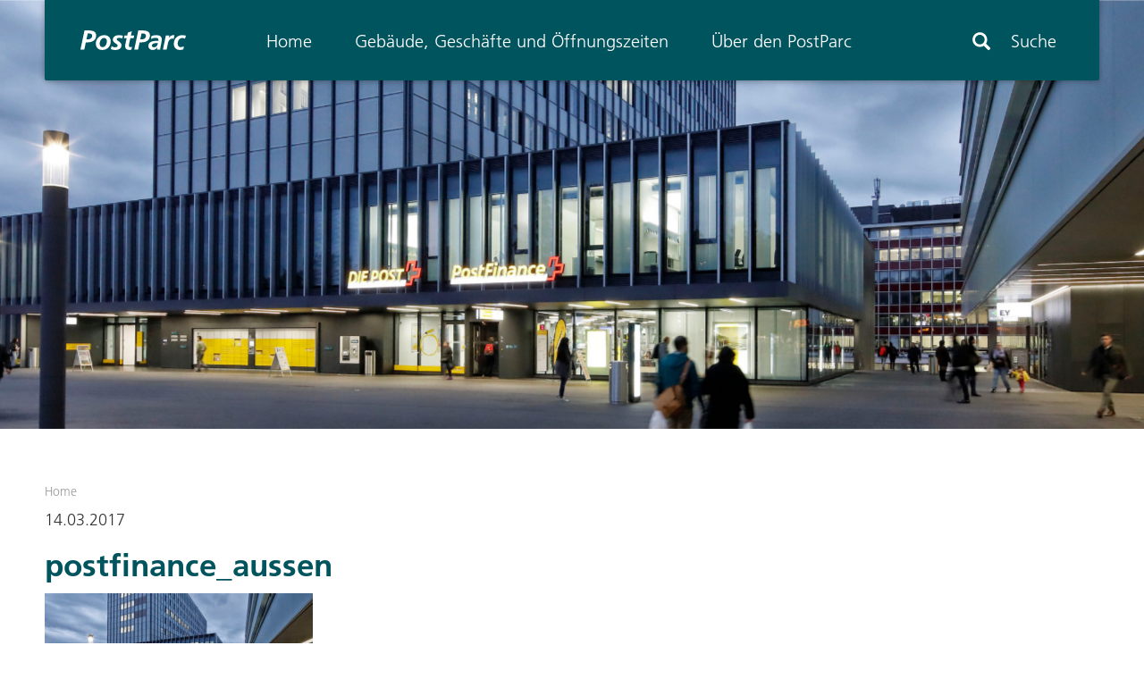

--- FILE ---
content_type: text/html; charset=UTF-8
request_url: https://www.postparc.ch/anbieter/postfinance/postfinance_aussen-2/
body_size: 8881
content:
<!doctype html>
<html lang="de">
	<head>
	<meta charset="utf-8">
	<meta http-equiv="x-ua-compatible" content="ie=edge">
	<meta name="viewport" content="width=device-width, initial-scale=1, maximum-scale=1, user-scalable=0"/>

    <link rel="apple-touch-icon-precomposed" sizes="57x57" href="https://www.postparc.ch/wp-content/themes/wptheme.postparc/assets/images/favicon/apple-touch-icon-57x57.png" />
    <link rel="apple-touch-icon-precomposed" sizes="114x114" href="https://www.postparc.ch/wp-content/themes/wptheme.postparc/assets/images/favicon/apple-touch-icon-114x114.png" />
    <link rel="apple-touch-icon-precomposed" sizes="72x72" href="https://www.postparc.ch/wp-content/themes/wptheme.postparc/assets/images/favicon/apple-touch-icon-72x72.png" />
    <link rel="apple-touch-icon-precomposed" sizes="144x144" href="https://www.postparc.ch/wp-content/themes/wptheme.postparc/assets/images/favicon/apple-touch-icon-144x144.png" />
    <link rel="apple-touch-icon-precomposed" sizes="60x60" href="https://www.postparc.ch/wp-content/themes/wptheme.postparc/assets/images/favicon/apple-touch-icon-60x60.png" />
    <link rel="apple-touch-icon-precomposed" sizes="120x120" href="https://www.postparc.ch/wp-content/themes/wptheme.postparc/assets/images/favicon/apple-touch-icon-120x120.png" />
    <link rel="apple-touch-icon-precomposed" sizes="76x76" href="https://www.postparc.ch/wp-content/themes/wptheme.postparc/assets/images/favicon/apple-touch-icon-76x76.png" />
    <link rel="apple-touch-icon-precomposed" sizes="152x152" href="https://www.postparc.ch/wp-content/themes/wptheme.postparc/assets/images/favicon/apple-touch-icon-152x152.png" />
    <link rel="apple-touch-icon-precomposed" sizes="180x180" href="https://www.postparc.ch/wp-content/themes/wptheme.postparc/assets/images/favicon/apple-touch-icon.png">
    <link rel="icon" type="image/png" href="https://www.postparc.ch/wp-content/themes/wptheme.postparc/assets/images/favicon/favicon-196x196.png" sizes="196x196" />
    <link rel="icon" type="image/png" href="https://www.postparc.ch/wp-content/themes/wptheme.postparc/assets/images/favicon/favicon-96x96.png" sizes="96x96" />
    <link rel="icon" type="image/png" href="https://www.postparc.ch/wp-content/themes/wptheme.postparc/assets/images/favicon/favicon-32x32.png" sizes="32x32" />
    <link rel="icon" type="image/png" href="https://www.postparc.ch/wp-content/themes/wptheme.postparc/assets/images/favicon/favicon-16x16.png" sizes="16x16" />
    <link rel="icon" type="image/png" href="https://www.postparc.ch/wp-content/themes/wptheme.postparc/assets/images/favicon/favicon-128.png" sizes="128x128" />
    <link rel="icon" type="image/png" href="https://www.postparc.ch/wp-content/themes/wptheme.postparc/assets/images/favicon/android-chrome-192x192.png" sizes="192x192" />
    <link rel="icon" type="image/png" href="https://www.postparc.ch/wp-content/themes/wptheme.postparc/assets/images/favicon/android-chrome-512x512.png" sizes="512x512" />
    <meta name="application-name" content="&nbsp;"/>
    <meta name="msapplication-TileColor" content="#FFFFFF" />
    <meta name="msapplication-TileImage" content="https://www.postparc.ch/wp-content/themes/wptheme.postparc/assets/images/favicon/mstile-144x144.png" />
    <meta name="msapplication-square70x70logo" content="https://www.postparc.ch/wp-content/themes/wptheme.postparc/assets/images/favicon/mstile-70x70.png" />
    <meta name="msapplication-square150x150logo" content="https://www.postparc.ch/wp-content/themes/wptheme.postparc/assets/images/favicon/mstile-150x150.png" />
    <meta name="msapplication-wide310x150logo" content="https://www.postparc.ch/wp-content/themes/wptheme.postparc/assets/images/favicon/mstile-310x150.png" />
    <meta name="msapplication-square310x310logo" content="https://www.postparc.ch/wp-content/themes/wptheme.postparc/assets/images/favicon/mstile-310x310.png" />



	<meta name='robots' content='index, follow, max-image-preview:large, max-snippet:-1, max-video-preview:-1' />
	<style>img:is([sizes="auto" i], [sizes^="auto," i]) { contain-intrinsic-size: 3000px 1500px }</style>
	
	<!-- This site is optimized with the Yoast SEO plugin v24.6 - https://yoast.com/wordpress/plugins/seo/ -->
	<title>postfinance_aussen - PostParc</title>
	<link rel="canonical" href="https://www.postparc.ch/anbieter/postfinance/postfinance_aussen-2/" />
	<meta property="og:locale" content="de_DE" />
	<meta property="og:type" content="article" />
	<meta property="og:title" content="postfinance_aussen - PostParc" />
	<meta property="og:url" content="https://www.postparc.ch/anbieter/postfinance/postfinance_aussen-2/" />
	<meta property="og:site_name" content="PostParc" />
	<meta property="article:modified_time" content="2017-03-14T10:41:54+00:00" />
	<meta property="og:image" content="https://www.postparc.ch/anbieter/postfinance/postfinance_aussen-2" />
	<meta property="og:image:width" content="1024" />
	<meta property="og:image:height" content="428" />
	<meta property="og:image:type" content="image/jpeg" />
	<meta name="twitter:card" content="summary_large_image" />
	<script type="application/ld+json" class="yoast-schema-graph">{"@context":"https://schema.org","@graph":[{"@type":"WebPage","@id":"https://www.postparc.ch/anbieter/postfinance/postfinance_aussen-2/","url":"https://www.postparc.ch/anbieter/postfinance/postfinance_aussen-2/","name":"postfinance_aussen - PostParc","isPartOf":{"@id":"https://www.postparc.ch/#website"},"primaryImageOfPage":{"@id":"https://www.postparc.ch/anbieter/postfinance/postfinance_aussen-2/#primaryimage"},"image":{"@id":"https://www.postparc.ch/anbieter/postfinance/postfinance_aussen-2/#primaryimage"},"thumbnailUrl":"https://www.postparc.ch/wp-content/uploads/2017/01/postfinance_aussen-1.jpg","datePublished":"2017-03-14T10:41:39+00:00","dateModified":"2017-03-14T10:41:54+00:00","breadcrumb":{"@id":"https://www.postparc.ch/anbieter/postfinance/postfinance_aussen-2/#breadcrumb"},"inLanguage":"de","potentialAction":[{"@type":"ReadAction","target":["https://www.postparc.ch/anbieter/postfinance/postfinance_aussen-2/"]}]},{"@type":"ImageObject","inLanguage":"de","@id":"https://www.postparc.ch/anbieter/postfinance/postfinance_aussen-2/#primaryimage","url":"https://www.postparc.ch/wp-content/uploads/2017/01/postfinance_aussen-1.jpg","contentUrl":"https://www.postparc.ch/wp-content/uploads/2017/01/postfinance_aussen-1.jpg","width":5600,"height":2341},{"@type":"BreadcrumbList","@id":"https://www.postparc.ch/anbieter/postfinance/postfinance_aussen-2/#breadcrumb","itemListElement":[{"@type":"ListItem","position":1,"name":"Home","item":"https://www.postparc.ch/"},{"@type":"ListItem","position":2,"name":"PostFinance","item":"https://www.postparc.ch/anbieter/postfinance/"},{"@type":"ListItem","position":3,"name":"postfinance_aussen"}]},{"@type":"WebSite","@id":"https://www.postparc.ch/#website","url":"https://www.postparc.ch/","name":"PostParc","description":"Das urbane Zentrum am Puls von Bern","potentialAction":[{"@type":"SearchAction","target":{"@type":"EntryPoint","urlTemplate":"https://www.postparc.ch/?s={search_term_string}"},"query-input":{"@type":"PropertyValueSpecification","valueRequired":true,"valueName":"search_term_string"}}],"inLanguage":"de"}]}</script>
	<!-- / Yoast SEO plugin. -->


<script type="text/javascript">
/* <![CDATA[ */
window._wpemojiSettings = {"baseUrl":"https:\/\/s.w.org\/images\/core\/emoji\/15.0.3\/72x72\/","ext":".png","svgUrl":"https:\/\/s.w.org\/images\/core\/emoji\/15.0.3\/svg\/","svgExt":".svg","source":{"concatemoji":"https:\/\/www.postparc.ch\/wp-includes\/js\/wp-emoji-release.min.js?ver=6.7.4"}};
/*! This file is auto-generated */
!function(i,n){var o,s,e;function c(e){try{var t={supportTests:e,timestamp:(new Date).valueOf()};sessionStorage.setItem(o,JSON.stringify(t))}catch(e){}}function p(e,t,n){e.clearRect(0,0,e.canvas.width,e.canvas.height),e.fillText(t,0,0);var t=new Uint32Array(e.getImageData(0,0,e.canvas.width,e.canvas.height).data),r=(e.clearRect(0,0,e.canvas.width,e.canvas.height),e.fillText(n,0,0),new Uint32Array(e.getImageData(0,0,e.canvas.width,e.canvas.height).data));return t.every(function(e,t){return e===r[t]})}function u(e,t,n){switch(t){case"flag":return n(e,"\ud83c\udff3\ufe0f\u200d\u26a7\ufe0f","\ud83c\udff3\ufe0f\u200b\u26a7\ufe0f")?!1:!n(e,"\ud83c\uddfa\ud83c\uddf3","\ud83c\uddfa\u200b\ud83c\uddf3")&&!n(e,"\ud83c\udff4\udb40\udc67\udb40\udc62\udb40\udc65\udb40\udc6e\udb40\udc67\udb40\udc7f","\ud83c\udff4\u200b\udb40\udc67\u200b\udb40\udc62\u200b\udb40\udc65\u200b\udb40\udc6e\u200b\udb40\udc67\u200b\udb40\udc7f");case"emoji":return!n(e,"\ud83d\udc26\u200d\u2b1b","\ud83d\udc26\u200b\u2b1b")}return!1}function f(e,t,n){var r="undefined"!=typeof WorkerGlobalScope&&self instanceof WorkerGlobalScope?new OffscreenCanvas(300,150):i.createElement("canvas"),a=r.getContext("2d",{willReadFrequently:!0}),o=(a.textBaseline="top",a.font="600 32px Arial",{});return e.forEach(function(e){o[e]=t(a,e,n)}),o}function t(e){var t=i.createElement("script");t.src=e,t.defer=!0,i.head.appendChild(t)}"undefined"!=typeof Promise&&(o="wpEmojiSettingsSupports",s=["flag","emoji"],n.supports={everything:!0,everythingExceptFlag:!0},e=new Promise(function(e){i.addEventListener("DOMContentLoaded",e,{once:!0})}),new Promise(function(t){var n=function(){try{var e=JSON.parse(sessionStorage.getItem(o));if("object"==typeof e&&"number"==typeof e.timestamp&&(new Date).valueOf()<e.timestamp+604800&&"object"==typeof e.supportTests)return e.supportTests}catch(e){}return null}();if(!n){if("undefined"!=typeof Worker&&"undefined"!=typeof OffscreenCanvas&&"undefined"!=typeof URL&&URL.createObjectURL&&"undefined"!=typeof Blob)try{var e="postMessage("+f.toString()+"("+[JSON.stringify(s),u.toString(),p.toString()].join(",")+"));",r=new Blob([e],{type:"text/javascript"}),a=new Worker(URL.createObjectURL(r),{name:"wpTestEmojiSupports"});return void(a.onmessage=function(e){c(n=e.data),a.terminate(),t(n)})}catch(e){}c(n=f(s,u,p))}t(n)}).then(function(e){for(var t in e)n.supports[t]=e[t],n.supports.everything=n.supports.everything&&n.supports[t],"flag"!==t&&(n.supports.everythingExceptFlag=n.supports.everythingExceptFlag&&n.supports[t]);n.supports.everythingExceptFlag=n.supports.everythingExceptFlag&&!n.supports.flag,n.DOMReady=!1,n.readyCallback=function(){n.DOMReady=!0}}).then(function(){return e}).then(function(){var e;n.supports.everything||(n.readyCallback(),(e=n.source||{}).concatemoji?t(e.concatemoji):e.wpemoji&&e.twemoji&&(t(e.twemoji),t(e.wpemoji)))}))}((window,document),window._wpemojiSettings);
/* ]]> */
</script>
<link rel='stylesheet' id='ajax-search-css' href='https://www.postparc.ch/wp-content/plugins/wpplugin.ajax-search/assets/styles/ajax-search.css?ver=6.7.4' type='text/css' media='all' />
<link rel='stylesheet' id='bootstrap-css' href='https://www.postparc.ch/wp-content/plugins/wpplugin.ajax-search/assets/inc/bootstrap/css/bootstrap.min.css?ver=6.7.4' type='text/css' media='all' />
<style id='wp-emoji-styles-inline-css' type='text/css'>

	img.wp-smiley, img.emoji {
		display: inline !important;
		border: none !important;
		box-shadow: none !important;
		height: 1em !important;
		width: 1em !important;
		margin: 0 0.07em !important;
		vertical-align: -0.1em !important;
		background: none !important;
		padding: 0 !important;
	}
</style>
<link rel='stylesheet' id='wp-block-library-css' href='https://www.postparc.ch/wp-includes/css/dist/block-library/style.min.css?ver=6.7.4' type='text/css' media='all' />
<style id='classic-theme-styles-inline-css' type='text/css'>
/*! This file is auto-generated */
.wp-block-button__link{color:#fff;background-color:#32373c;border-radius:9999px;box-shadow:none;text-decoration:none;padding:calc(.667em + 2px) calc(1.333em + 2px);font-size:1.125em}.wp-block-file__button{background:#32373c;color:#fff;text-decoration:none}
</style>
<style id='global-styles-inline-css' type='text/css'>
:root{--wp--preset--aspect-ratio--square: 1;--wp--preset--aspect-ratio--4-3: 4/3;--wp--preset--aspect-ratio--3-4: 3/4;--wp--preset--aspect-ratio--3-2: 3/2;--wp--preset--aspect-ratio--2-3: 2/3;--wp--preset--aspect-ratio--16-9: 16/9;--wp--preset--aspect-ratio--9-16: 9/16;--wp--preset--color--black: #000000;--wp--preset--color--cyan-bluish-gray: #abb8c3;--wp--preset--color--white: #ffffff;--wp--preset--color--pale-pink: #f78da7;--wp--preset--color--vivid-red: #cf2e2e;--wp--preset--color--luminous-vivid-orange: #ff6900;--wp--preset--color--luminous-vivid-amber: #fcb900;--wp--preset--color--light-green-cyan: #7bdcb5;--wp--preset--color--vivid-green-cyan: #00d084;--wp--preset--color--pale-cyan-blue: #8ed1fc;--wp--preset--color--vivid-cyan-blue: #0693e3;--wp--preset--color--vivid-purple: #9b51e0;--wp--preset--gradient--vivid-cyan-blue-to-vivid-purple: linear-gradient(135deg,rgba(6,147,227,1) 0%,rgb(155,81,224) 100%);--wp--preset--gradient--light-green-cyan-to-vivid-green-cyan: linear-gradient(135deg,rgb(122,220,180) 0%,rgb(0,208,130) 100%);--wp--preset--gradient--luminous-vivid-amber-to-luminous-vivid-orange: linear-gradient(135deg,rgba(252,185,0,1) 0%,rgba(255,105,0,1) 100%);--wp--preset--gradient--luminous-vivid-orange-to-vivid-red: linear-gradient(135deg,rgba(255,105,0,1) 0%,rgb(207,46,46) 100%);--wp--preset--gradient--very-light-gray-to-cyan-bluish-gray: linear-gradient(135deg,rgb(238,238,238) 0%,rgb(169,184,195) 100%);--wp--preset--gradient--cool-to-warm-spectrum: linear-gradient(135deg,rgb(74,234,220) 0%,rgb(151,120,209) 20%,rgb(207,42,186) 40%,rgb(238,44,130) 60%,rgb(251,105,98) 80%,rgb(254,248,76) 100%);--wp--preset--gradient--blush-light-purple: linear-gradient(135deg,rgb(255,206,236) 0%,rgb(152,150,240) 100%);--wp--preset--gradient--blush-bordeaux: linear-gradient(135deg,rgb(254,205,165) 0%,rgb(254,45,45) 50%,rgb(107,0,62) 100%);--wp--preset--gradient--luminous-dusk: linear-gradient(135deg,rgb(255,203,112) 0%,rgb(199,81,192) 50%,rgb(65,88,208) 100%);--wp--preset--gradient--pale-ocean: linear-gradient(135deg,rgb(255,245,203) 0%,rgb(182,227,212) 50%,rgb(51,167,181) 100%);--wp--preset--gradient--electric-grass: linear-gradient(135deg,rgb(202,248,128) 0%,rgb(113,206,126) 100%);--wp--preset--gradient--midnight: linear-gradient(135deg,rgb(2,3,129) 0%,rgb(40,116,252) 100%);--wp--preset--font-size--small: 13px;--wp--preset--font-size--medium: 20px;--wp--preset--font-size--large: 36px;--wp--preset--font-size--x-large: 42px;--wp--preset--spacing--20: 0.44rem;--wp--preset--spacing--30: 0.67rem;--wp--preset--spacing--40: 1rem;--wp--preset--spacing--50: 1.5rem;--wp--preset--spacing--60: 2.25rem;--wp--preset--spacing--70: 3.38rem;--wp--preset--spacing--80: 5.06rem;--wp--preset--shadow--natural: 6px 6px 9px rgba(0, 0, 0, 0.2);--wp--preset--shadow--deep: 12px 12px 50px rgba(0, 0, 0, 0.4);--wp--preset--shadow--sharp: 6px 6px 0px rgba(0, 0, 0, 0.2);--wp--preset--shadow--outlined: 6px 6px 0px -3px rgba(255, 255, 255, 1), 6px 6px rgba(0, 0, 0, 1);--wp--preset--shadow--crisp: 6px 6px 0px rgba(0, 0, 0, 1);}:where(.is-layout-flex){gap: 0.5em;}:where(.is-layout-grid){gap: 0.5em;}body .is-layout-flex{display: flex;}.is-layout-flex{flex-wrap: wrap;align-items: center;}.is-layout-flex > :is(*, div){margin: 0;}body .is-layout-grid{display: grid;}.is-layout-grid > :is(*, div){margin: 0;}:where(.wp-block-columns.is-layout-flex){gap: 2em;}:where(.wp-block-columns.is-layout-grid){gap: 2em;}:where(.wp-block-post-template.is-layout-flex){gap: 1.25em;}:where(.wp-block-post-template.is-layout-grid){gap: 1.25em;}.has-black-color{color: var(--wp--preset--color--black) !important;}.has-cyan-bluish-gray-color{color: var(--wp--preset--color--cyan-bluish-gray) !important;}.has-white-color{color: var(--wp--preset--color--white) !important;}.has-pale-pink-color{color: var(--wp--preset--color--pale-pink) !important;}.has-vivid-red-color{color: var(--wp--preset--color--vivid-red) !important;}.has-luminous-vivid-orange-color{color: var(--wp--preset--color--luminous-vivid-orange) !important;}.has-luminous-vivid-amber-color{color: var(--wp--preset--color--luminous-vivid-amber) !important;}.has-light-green-cyan-color{color: var(--wp--preset--color--light-green-cyan) !important;}.has-vivid-green-cyan-color{color: var(--wp--preset--color--vivid-green-cyan) !important;}.has-pale-cyan-blue-color{color: var(--wp--preset--color--pale-cyan-blue) !important;}.has-vivid-cyan-blue-color{color: var(--wp--preset--color--vivid-cyan-blue) !important;}.has-vivid-purple-color{color: var(--wp--preset--color--vivid-purple) !important;}.has-black-background-color{background-color: var(--wp--preset--color--black) !important;}.has-cyan-bluish-gray-background-color{background-color: var(--wp--preset--color--cyan-bluish-gray) !important;}.has-white-background-color{background-color: var(--wp--preset--color--white) !important;}.has-pale-pink-background-color{background-color: var(--wp--preset--color--pale-pink) !important;}.has-vivid-red-background-color{background-color: var(--wp--preset--color--vivid-red) !important;}.has-luminous-vivid-orange-background-color{background-color: var(--wp--preset--color--luminous-vivid-orange) !important;}.has-luminous-vivid-amber-background-color{background-color: var(--wp--preset--color--luminous-vivid-amber) !important;}.has-light-green-cyan-background-color{background-color: var(--wp--preset--color--light-green-cyan) !important;}.has-vivid-green-cyan-background-color{background-color: var(--wp--preset--color--vivid-green-cyan) !important;}.has-pale-cyan-blue-background-color{background-color: var(--wp--preset--color--pale-cyan-blue) !important;}.has-vivid-cyan-blue-background-color{background-color: var(--wp--preset--color--vivid-cyan-blue) !important;}.has-vivid-purple-background-color{background-color: var(--wp--preset--color--vivid-purple) !important;}.has-black-border-color{border-color: var(--wp--preset--color--black) !important;}.has-cyan-bluish-gray-border-color{border-color: var(--wp--preset--color--cyan-bluish-gray) !important;}.has-white-border-color{border-color: var(--wp--preset--color--white) !important;}.has-pale-pink-border-color{border-color: var(--wp--preset--color--pale-pink) !important;}.has-vivid-red-border-color{border-color: var(--wp--preset--color--vivid-red) !important;}.has-luminous-vivid-orange-border-color{border-color: var(--wp--preset--color--luminous-vivid-orange) !important;}.has-luminous-vivid-amber-border-color{border-color: var(--wp--preset--color--luminous-vivid-amber) !important;}.has-light-green-cyan-border-color{border-color: var(--wp--preset--color--light-green-cyan) !important;}.has-vivid-green-cyan-border-color{border-color: var(--wp--preset--color--vivid-green-cyan) !important;}.has-pale-cyan-blue-border-color{border-color: var(--wp--preset--color--pale-cyan-blue) !important;}.has-vivid-cyan-blue-border-color{border-color: var(--wp--preset--color--vivid-cyan-blue) !important;}.has-vivid-purple-border-color{border-color: var(--wp--preset--color--vivid-purple) !important;}.has-vivid-cyan-blue-to-vivid-purple-gradient-background{background: var(--wp--preset--gradient--vivid-cyan-blue-to-vivid-purple) !important;}.has-light-green-cyan-to-vivid-green-cyan-gradient-background{background: var(--wp--preset--gradient--light-green-cyan-to-vivid-green-cyan) !important;}.has-luminous-vivid-amber-to-luminous-vivid-orange-gradient-background{background: var(--wp--preset--gradient--luminous-vivid-amber-to-luminous-vivid-orange) !important;}.has-luminous-vivid-orange-to-vivid-red-gradient-background{background: var(--wp--preset--gradient--luminous-vivid-orange-to-vivid-red) !important;}.has-very-light-gray-to-cyan-bluish-gray-gradient-background{background: var(--wp--preset--gradient--very-light-gray-to-cyan-bluish-gray) !important;}.has-cool-to-warm-spectrum-gradient-background{background: var(--wp--preset--gradient--cool-to-warm-spectrum) !important;}.has-blush-light-purple-gradient-background{background: var(--wp--preset--gradient--blush-light-purple) !important;}.has-blush-bordeaux-gradient-background{background: var(--wp--preset--gradient--blush-bordeaux) !important;}.has-luminous-dusk-gradient-background{background: var(--wp--preset--gradient--luminous-dusk) !important;}.has-pale-ocean-gradient-background{background: var(--wp--preset--gradient--pale-ocean) !important;}.has-electric-grass-gradient-background{background: var(--wp--preset--gradient--electric-grass) !important;}.has-midnight-gradient-background{background: var(--wp--preset--gradient--midnight) !important;}.has-small-font-size{font-size: var(--wp--preset--font-size--small) !important;}.has-medium-font-size{font-size: var(--wp--preset--font-size--medium) !important;}.has-large-font-size{font-size: var(--wp--preset--font-size--large) !important;}.has-x-large-font-size{font-size: var(--wp--preset--font-size--x-large) !important;}
:where(.wp-block-post-template.is-layout-flex){gap: 1.25em;}:where(.wp-block-post-template.is-layout-grid){gap: 1.25em;}
:where(.wp-block-columns.is-layout-flex){gap: 2em;}:where(.wp-block-columns.is-layout-grid){gap: 2em;}
:root :where(.wp-block-pullquote){font-size: 1.5em;line-height: 1.6;}
</style>
<link rel='stylesheet' id='gravityforms-antivirus-css' href='https://www.postparc.ch/wp-content/plugins/gravityforms-antivirus/public/css/gravityforms-antivirus-public.css?ver=1.0.0' type='text/css' media='all' />
<link rel='stylesheet' id='SoMe-css' href='https://www.postparc.ch/wp-content/plugins/wpplugin.some-accounts/vendor/font-awesome-4.6.3/css/font-awesome.min.css?ver=6.7.4' type='text/css' media='all' />
<link rel='stylesheet' id='real-time-validation-plugin-styles-css' href='https://www.postparc.ch/wp-content/plugins/real-time-validation-for-gravity-forms/public/assets/css/public.css?ver=1.7.0' type='text/css' media='all' />
<link rel='stylesheet' id='sage/css-css' href='https://www.postparc.ch/wp-content/themes/wptheme.postparc/dist/styles/main-b82b1b6f5d.css' type='text/css' media='all' />
<script type="text/javascript" src="https://www.postparc.ch/wp-content/plugins/jquery-manager/assets/js/jquery-3.5.1.min.js" id="jquery-core-js"></script>
<script type="text/javascript" src="https://www.postparc.ch/wp-content/plugins/jquery-manager/assets/js/jquery-migrate-3.3.0.min.js" id="jquery-migrate-js"></script>
<script type="text/javascript" src="https://www.postparc.ch/wp-content/plugins/gravityforms-antivirus/public/js/gravityforms-antivirus-public.js?ver=1.0.0" id="gravityforms-antivirus-js"></script>
<script type="text/javascript" src="https://www.postparc.ch/wp-content/plugins/wpplugin.ajax-search/assets/scripts/bindWithDelay.js?ver=6.7.4" id="bind-with-delay-js"></script>
<script type="text/javascript" src="https://www.postparc.ch/wp-content/plugins/wpplugin.ajax-search/assets/scripts/search.js?ver=6.7.4" id="ajax-search-js"></script>
<script type="text/javascript" src="https://www.postparc.ch/wp-content/plugins/real-time-validation-for-gravity-forms/public/assets/js/public.js?ver=1.7.0" id="real-time-validation-plugin-script-js"></script>
<script type="text/javascript" src="https://www.postparc.ch/wp-content/plugins/real-time-validation-for-gravity-forms/public/assets/js/default_validation.js?ver=1.7.0" id="real-time-validation-plugin-defaiult-skin-js-js"></script>
<script type="text/javascript" src="https://www.postparc.ch/wp-content/themes/wptheme.postparc/assets/scripts/livevalidation.js?ver=6.7.4" id="real-time-validation-live-validation-fix-js"></script>
<link rel="https://api.w.org/" href="https://www.postparc.ch/wp-json/" /><link rel="alternate" title="JSON" type="application/json" href="https://www.postparc.ch/wp-json/wp/v2/media/682" /><link rel="EditURI" type="application/rsd+xml" title="RSD" href="https://www.postparc.ch/xmlrpc.php?rsd" />
<meta name="generator" content="WordPress 6.7.4" />
<link rel='shortlink' href='https://www.postparc.ch/?p=682' />
<link rel="alternate" title="oEmbed (JSON)" type="application/json+oembed" href="https://www.postparc.ch/wp-json/oembed/1.0/embed?url=https%3A%2F%2Fwww.postparc.ch%2Fanbieter%2Fpostfinance%2Fpostfinance_aussen-2%2F" />
<link rel="alternate" title="oEmbed (XML)" type="text/xml+oembed" href="https://www.postparc.ch/wp-json/oembed/1.0/embed?url=https%3A%2F%2Fwww.postparc.ch%2Fanbieter%2Fpostfinance%2Fpostfinance_aussen-2%2F&#038;format=xml" />

<!-- BEGIN Tracking code for Matomo -->
<script type="text/javascript">var _paq = window._paq || []; _paq.push(["trackPageView"]); _paq.push(["enableLinkTracking"]); (function() { var u="https://stats.cubetech.ch/"; _paq.push(["setTrackerUrl", u+"piwik.php"]); _paq.push(["setSiteId", "116"]); var d=document, g=d.createElement("script"), s=d.getElementsByTagName("script")[0]; g.type="text/javascript"; g.defer=true; g.async=true; g.src=u+"piwik.js"; s.parentNode.insertBefore(g,s); })();</script>
<!-- END Tracking code for Matomo -->

	<!--[if lte IE 9]>
	<script>
		jQuery( document ).ready(function() {
	        // add 'fixing'-class to body for IE9, so the transistions will be 'forced'
	        var $body = jQuery('body');
	        $body.addClass( 'force-transistions' );
	    });
	</script>
	<![endif]-->
</head>
	<body class="attachment attachment-template-default single single-attachment postid-682 attachmentid-682 attachment-jpeg postfinance_aussen-2">
		<!--[if lt IE 9]>
		<div class="alert alert-warning">
			You are using an <strong>outdated</strong> browser. Please <a href="http://browsehappy.com/">upgrade your
			browser</a> to improve your experience.		</div>
		<![endif]-->
		<header class="banner navbar navbar-default navbar-static-top" role="banner">
	<div class="container">
		<div class="header--background">
            <div class="hamburger-overlay"></div>
			<div class="row">
				<div class="col-sm-2">
					<a class="navbar-brand" title="PostParc" href="https://www.postparc.ch/">
													<img src="https://www.postparc.ch/wp-content/uploads/2016/11/PostParc_Logo_RGB.svg">
											</a>
				</div>
				<div class="col-sm-8">
					<nav class="collapse navbar-collapse" role="navigation">
						<div class="menu-hauptnavigation-container"><ul id="menu-hauptnavigation-1" class="nav navbar-nav"><li id="menu-item-16" class="menu-item menu-item-type-post_type menu-item-object-page menu-item-home menu-item-16"><a title="Home" href="https://www.postparc.ch/">Home</a></li>
<li id="menu-item-444" class="menu-item menu-item-type-custom menu-item-object-custom menu-item-444"><a title="Gebäude, Geschäfte und Öffnungszeiten" href="/anbieter">Gebäude, Geschäfte und Öffnungszeiten</a></li>
<li id="menu-item-123" class="menu-item menu-item-type-custom menu-item-object-custom menu-item-has-children menu-item-123"><a title="Über den PostParc" href="https://www.postparc.ch/ueber-postparc/">Über den PostParc</a></li>
</ul></div>                    </nav>
				</div>
				<div class="col-sm-2 visible-xs hamburger-menu white">
					<button type="button" class="navbar-toggle collapsed" data-toggle="collapse" data-target=".hamburger-nav">
						<span class="sr-only">Toggle navigation</span>
						<span class="icon-bar"></span>
						<span class="icon-bar"></span>
						<span class="icon-bar"></span>
					</button>
				</div>

                <div class="container-hamburger-nav visible-xs">
                    <nav class="collapse navbar-collapse hamburger-nav" role="navigation">
                        <div class="hamburger-collapse-content"">
                            <div class="hamburger-nav-top">
                                <div class="outer-hamburger-nav">
                                    <div class="search-form-hamburger">
                                        <span class="glyphicon glyphicon-search" aria-hidden="true"></span>
                                        <input class="search-form-hamburger--input" type="text" placeholder="Suchbegriff eingeben">
                                    </div>
                                </div>
                                <div class="hamburger-nav-back hide">
                                    <a href="#" style="font-weight: normal !important">Zurück</a>
                                </div>
                            </div>
                            <div class="hamburger-search-results-container">
                                <div class="loader">
			                        <img src="https://www.postparc.ch/wp-content/plugins/wpplugin.ajax-search/images/puff.svg">
                                </div>
                                <div class="hamburger-search-results">
                                </div>
                            </div>
	                        <div class="menu-hauptnavigation-container"><ul id="menu-hauptnavigation-2" class="nav navbar-nav hamburger"><li class="menu-item menu-item-type-post_type menu-item-object-page menu-item-home menu-item-16"><a title="Home" href="https://www.postparc.ch/">Home</a></li>
<li class="menu-item menu-item-type-custom menu-item-object-custom menu-item-444"><a title="Gebäude, Geschäfte und Öffnungszeiten" href="/anbieter">Gebäude, Geschäfte und Öffnungszeiten</a></li>
<li class="menu-item menu-item-type-custom menu-item-object-custom menu-item-has-children menu-item-123 dropdown"><a title="Über den PostParc" href="#" data-toggle="dropdown" class="dropdown-toggle" aria-haspopup="true">Über den PostParc <span class="caret"></span></a>
<ul role="menu" class=" dropdown-menu">
	<li id="menu-item-92" class="menu-item menu-item-type-post_type menu-item-object-page menu-item-has-children menu-item-92 dropdown"><a title="Über den PostParc" href="https://www.postparc.ch/ueber-postparc/">Über den PostParc</a>
	<ul role="menu" class=" dropdown-menu">
		<li id="menu-item-103" class="post-overview menu-item menu-item-type-post_type menu-item-object-page menu-item-103 dropdown"><a title="News" href="https://www.postparc.ch/ueber-postparc/news/">News</a>
		<ul role="menu" class=" dropdown-menu">
			<li id="menu-item-1204" class="menu-item menu-item-type-post_type menu-item-object-page menu-item-1204"><a></a></li>
			<li id="menu-item-978" class="menu-item menu-item-type-post_type menu-item-object-page menu-item-978"><a></a></li>
			<li id="menu-item-530" class="menu-item menu-item-type-post_type menu-item-object-page menu-item-530"><a></a></li>
			<li id="menu-item-538" class="menu-item menu-item-type-post_type menu-item-object-page menu-item-538"><a></a></li>
			<li id="menu-item-542" class="menu-item menu-item-type-post_type menu-item-object-page menu-item-542"><a></a></li>
			<li id="menu-item-544" class="menu-item menu-item-type-post_type menu-item-object-page menu-item-544"><a></a></li>
			<li id="menu-item-546" class="menu-item menu-item-type-post_type menu-item-object-page menu-item-546"><a></a></li>
			<li id="menu-item-553" class="menu-item menu-item-type-post_type menu-item-object-page menu-item-553"><a></a></li>
			<li id="menu-item-549" class="menu-item menu-item-type-post_type menu-item-object-page menu-item-549"><a></a></li>
		</ul>
</li>
		<li id="menu-item-73" class="menu-item menu-item-type-post_type menu-item-object-page menu-item-73"><a title="Geschichte in Bildern" href="https://www.postparc.ch/ueber-postparc/bauhistorische-bilder/">Geschichte in Bildern</a></li>
		<li id="menu-item-479" class="menu-item menu-item-type-post_type menu-item-object-page menu-item-479"><a title="Architektur" href="https://www.postparc.ch/ueber-postparc/architektur/">Architektur</a></li>
		<li id="menu-item-483" class="menu-item menu-item-type-post_type menu-item-object-page menu-item-483"><a title="Betrieb" href="https://www.postparc.ch/ueber-postparc/eigentuemer-und-betreiber/">Betrieb</a></li>
		<li id="menu-item-177" class="menu-item menu-item-type-post_type menu-item-object-page menu-item-177"><a title="Medien" href="https://www.postparc.ch/ueber-postparc/medien/">Medien</a></li>
	</ul>
</li>
	<li id="menu-item-106" class="menu-item menu-item-type-post_type menu-item-object-page menu-item-has-children menu-item-106 dropdown"><a title="Anfahrt" href="https://www.postparc.ch/anfahrt/">Anfahrt</a>
	<ul role="menu" class=" dropdown-menu">
		<li id="menu-item-395" class="menu-item menu-item-type-post_type menu-item-object-page menu-item-395"><a title="Zug" href="https://www.postparc.ch/anfahrt/anfahrt-mit-dem-zug/">Zug</a></li>
		<li id="menu-item-398" class="menu-item menu-item-type-post_type menu-item-object-page menu-item-398"><a title="Bus und Tram" href="https://www.postparc.ch/anfahrt/bus-und-tram/">Bus und Tram</a></li>
		<li id="menu-item-397" class="menu-item menu-item-type-post_type menu-item-object-page menu-item-397"><a title="Auto" href="https://www.postparc.ch/anfahrt/anfahrt-und-parkmoeglichkeiten-mit-dem-auto/">Auto</a></li>
		<li id="menu-item-396" class="menu-item menu-item-type-post_type menu-item-object-page menu-item-396"><a title="Velo" href="https://www.postparc.ch/anfahrt/anfahrt-und-parkmoeglichkeiten-mit-dem-velo/">Velo</a></li>
	</ul>
</li>
	<li id="menu-item-229" class="menu-item menu-item-type-post_type menu-item-object-page menu-item-has-children menu-item-229 dropdown"><a title="Mieten" href="https://www.postparc.ch/mieten/">Mieten</a>
	<ul role="menu" class=" dropdown-menu">
		<li id="menu-item-212" class="menu-item menu-item-type-post_type menu-item-object-page menu-item-212"><a title="Standort Bern" href="https://www.postparc.ch/mieten/standort-bern/">Standort Bern</a></li>
		<li id="menu-item-233" class="menu-item menu-item-type-post_type menu-item-object-page menu-item-233"><a title="Freie Mietflächen" href="https://www.postparc.ch/mieten/freie-mietflaechen-im-postparc/">Freie Mietflächen</a></li>
		<li id="menu-item-246" class="menu-item menu-item-type-post_type menu-item-object-page menu-item-246"><a title="Kontakt aufnehmen" href="https://www.postparc.ch/mieten/kontakt/">Kontakt aufnehmen</a></li>
	</ul>
</li>
	<li id="menu-item-104" class="menu-item menu-item-type-post_type menu-item-object-page menu-item-104"><a title="Kontakt" href="https://www.postparc.ch/kontakt/">Kontakt</a></li>
</ul>
</li>
</ul></div>                        </div>
                    </nav>
                </div>


				<div class="col-sm-2 hidden-xs search-visible-container">
					<div class="search-overlay">
	<div class="preview text-center">
		<i class="glyphicon glyphicon-search"></i>
		<h2>Hier können Sie nach Geschäften, Anbietern und Publikationen suchen.</h2>
			<p>Beispiele</p>
			<p>"City Notfall"</p><p>"Sanacare"</p><p>"PowerFood"</p><p>"CHÁFÚ Bubble Tea"</p><p>"Papa Burrito"</p>	</div>
	<div class="results">
		<div class="loader">
						<img src="https://www.postparc.ch/wp-content/plugins/wpplugin.ajax-search/images/puff.svg"
			     alt="Lade Suchergebnisse... ">
		</div>
		<div class="no-results-info">
			<h2>Es gibt keine Ergebnisse für ihren Suchbegriff.</h2>
		</div>

		<div id="results--area" class="results--other">

		</div>
	</div>

</div>

	<form id="ajax_search_form" action="">
		<div class="form-wrap">
			<div class="visible-part search-open">
				<i class="glyphicon glyphicon-search"></i>
				<span>Suche nach:</span>
			</div>
			<div class="hidden-part">
				<input type="text" id="ajax_search" placeholder="Suchbegriff eingeben" />
				<input type="hidden" id="ajax_url" value="https://www.postparc.ch/wp-admin/admin-ajax.php?action=ajax_search" />
				<span class="results-count">
					<span class="count"></span> <span class="results-label" data-label-single="Ergebnis" data-label-multiple="Ergebnisse"></span>
				</span>
				<span class="close-search"></span>
			</div>
		</div>
	</form>
					</div>
			</div>
		</div>
	</div>
</header>
		<div class="header-bottom parallax-window color-fade-out" data-parallax="scroll" data-image-src="https://www.postparc.ch/wp-content/uploads/2017/01/postfinance_aussen-1-2200x1238.jpg">

	<div class="header-bottom--navigation container fade-in">
		
			</div>

</div><div class="white-bg">
	<div class="wrap container" role="document">
		<div class="content row">
						<main class="main">
				<article class="post-682 attachment type-attachment status-inherit hentry">
	<div class="row">
		<div class="col-md-12">
			<div class="breadcrumb-row">
	<p id="breadcrumbs"><span prefix="v: http://rdf.data-vocabulary.org/#"><span class="breadcrumb-item"><a href="https://www.postparc.ch">Home</a></span></span></p></div>			<time class="posted_at"
			      datetime="2017-03-14T10:41:39+00:00">14.03.2017</time>
			<h1 class="entry-title">postfinance_aussen</h1>
		</div>
		<div class="col-sm-12">
			<div class="entry-content">
				<p class="attachment"><a href='https://www.postparc.ch/wp-content/uploads/2017/01/postfinance_aussen-1.jpg'><img decoding="async" width="300" height="125" src="https://www.postparc.ch/wp-content/uploads/2017/01/postfinance_aussen-1-300x125.jpg" class="attachment-medium size-medium" alt="" srcset="https://www.postparc.ch/wp-content/uploads/2017/01/postfinance_aussen-1-300x125.jpg 300w, https://www.postparc.ch/wp-content/uploads/2017/01/postfinance_aussen-1-768x321.jpg 768w, https://www.postparc.ch/wp-content/uploads/2017/01/postfinance_aussen-1-1024x428.jpg 1024w, https://www.postparc.ch/wp-content/uploads/2017/01/postfinance_aussen-1-756x316.jpg 756w, https://www.postparc.ch/wp-content/uploads/2017/01/postfinance_aussen-1-239x100.jpg 239w, https://www.postparc.ch/wp-content/uploads/2017/01/postfinance_aussen-1-900x376.jpg 900w, https://www.postparc.ch/wp-content/uploads/2017/01/postfinance_aussen-1-560x234.jpg 560w" sizes="(max-width: 300px) 100vw, 300px" /></a></p>
			</div>
		</div>
			</div>
	</article>
			</main><!-- /.main -->
		</div><!-- /.content -->
	</div><!-- /.wrap -->
</div>		<footer class="content-info text-center">
	<div class="container">
		<div class="row hidden-xs">
			<div class="col-sm-12">
				<div class="text-center">
					<a class="navbar-brand" title="PostParc" href="https://www.postparc.ch/">
													<img src="https://www.postparc.ch/wp-content/uploads/2016/11/PostParc_Logo_RGB.svg">
											</a>
				</div>
								<div class="text-center claim">
					Das lebendige Zentrum mitten in Bern				</div>
							</div>
			<div class="col-xs-12 col-sm-6 text-right">
									<div class="footer-half footer-nav-container">
						<b>Direktzugriff</b>
						<div class="menu-direktzugriff-footer-container"><ul id="menu-direktzugriff-footer" class="nav"><li id="menu-item-135" class="menu-item menu-item-type-post_type menu-item-object-page menu-item-135"><a title="Anfahrt" href="https://www.postparc.ch/anfahrt/">Anfahrt</a></li>
<li id="menu-item-178" class="menu-item menu-item-type-post_type menu-item-object-page menu-item-178"><a title="Medien" href="https://www.postparc.ch/ueber-postparc/medien/">Medien</a></li>
</ul></div>					</div>
							</div>
			
			<div class="hidden-sm hidden-md hidden-lg col-xs-12 some-mobile">
				<ul class="some-list nav">
			<li>
			<a href="https://www.instagram.com/explore/tags/postparc/" target="_blank"><i class="fa fa-instagram"></i><span>#PostParc auf Instagram</span></a>
		</li>
	</ul>			</div>
			
			<div class="col-xs-12 col-sm-6 text-left">
									<div class="footer-half">
						<b>Standort</b>
						<p>PostParc<br />
Schanzenstrasse 4 & 5<br />
Bogenschützenstrasse 9<br />
3008 Bern</p>
					</div>
							</div>
			<div class="hidden-xs col-sm-6 text-right">
				<ul class="some-list nav">
			<li>
			<a href="https://www.instagram.com/explore/tags/postparc/" target="_blank"><i class="fa fa-instagram"></i><span>#PostParc auf Instagram</span></a>
		</li>
	</ul>
			</div>
			<div class="col-xs-12 col-sm-6 text-left">
				<nav class="navbar-footer" role="navigation">
					<div class="menu-footernavigation-container"><ul id="menu-footernavigation" class="nav"><li id="menu-item-108" class="menu-item menu-item-type-post_type menu-item-object-page menu-item-108"><a title="Impressum" href="https://www.postparc.ch/impressum/">Impressum</a></li>
</ul></div>				</nav>
			</div>
		</div>

        <div class="row visible-xs">

            <div class="text-center mobile-footer-brand">
                <a class="navbar-brand" title="PostParc" href="https://www.postparc.ch/">
			                                <img src="https://www.postparc.ch/wp-content/uploads/2016/11/PostParc_Logo_RGB.svg">
			                        </a>
            </div>

	                        <div class="text-center claim">
			        Das lebendige Zentrum mitten in Bern                </div>
	        
	                        <!-- TODO: move 'Direktzugriff' in here -->
	                    <div class="col-xs-12">
                <div class="footer-half">
                    <b>Direktzugriff</b>
		            <div class="menu-direktzugriff-footer-container"><ul id="menu-direktzugriff-footer-1" class="nav footer-nav-top-left"><li class="menu-item menu-item-type-post_type menu-item-object-page menu-item-135"><a title="Anfahrt" href="https://www.postparc.ch/anfahrt/">Anfahrt</a></li>
<li class="menu-item menu-item-type-post_type menu-item-object-page menu-item-178"><a title="Medien" href="https://www.postparc.ch/ueber-postparc/medien/">Medien</a></li>
</ul></div>                    <div>
		                <ul class="some-list nav">
			<li>
			<a href="https://www.instagram.com/explore/tags/postparc/" target="_blank"><i class="fa fa-instagram"></i><span>#PostParc auf Instagram</span></a>
		</li>
	</ul>                    </div>
                </div>
            </div>

	                        <!-- TODO: move 'Standort' in here' -->
	                    <div class="footer-half">
                <b>Standort</b>
		        <p>PostParc<br />
Schanzenstrasse 4 & 5<br />
Bogenschützenstrasse 9<br />
3008 Bern</p>
            </div>

            <div class="col-xs-12">
                <nav class="navbar-footer mobile-footer-navigation" role="navigation">
		            <div class="menu-footernavigation-container"><ul id="menu-footernavigation-1" class="nav"><li class="menu-item menu-item-type-post_type menu-item-object-page menu-item-108"><a title="Impressum" href="https://www.postparc.ch/impressum/">Impressum</a></li>
</ul></div>                </nav>
            </div>
        </div>
	</div>
</footer>
<script type="text/javascript" id="pplb_logout_js-js-extra">
/* <![CDATA[ */
var pplb_ajax = {"ajaxurl":"https:\/\/www.postparc.ch\/wp-admin\/admin-ajax.php"};
/* ]]> */
</script>
<script type="text/javascript" src="https://www.postparc.ch/wp-content/plugins/protected-posts-logout-button/logout.js" id="pplb_logout_js-js"></script>
<script type="text/javascript" id="sage/js-js-extra">
/* <![CDATA[ */
var projectsAjax = {"url":"https:\/\/www.postparc.ch\/wp-admin\/admin-ajax.php"};
/* ]]> */
</script>
<script type="text/javascript" src="https://www.postparc.ch/wp-content/themes/wptheme.postparc/dist/scripts/main-f176307f53.js" id="sage/js-js"></script>

<!-- BEGIN Alternate tracking code for Matomo -->
<noscript><img src="https://stats.cubetech.ch/piwik.php?idsite=116&amp;rec=1" style="margin:0; border:0; padding:0; vertical-align:middle;" alt="" /></noscript>
<!-- END Alternate tracking code for Matomo -->

			</body>
</html>


--- FILE ---
content_type: text/css
request_url: https://www.postparc.ch/wp-content/plugins/wpplugin.ajax-search/assets/styles/ajax-search.css?ver=6.7.4
body_size: 96
content:
/* hide scrollbar if overlay active */
body.search-active { overflow: hidden; }

/* search overlay */
.search-overlay { position: fixed; top: 0; right: 0; left: 0; bottom: 0; background-color: white; z-index: 100; opacity: 0; visibility: hidden; -webkit-transition: all 0.2s ease-in-out; -moz-transition: all 0.2s ease-in-out; -ms-transition: all 0.2s ease-in-out; -o-transition: all 0.2s ease-in-out; transition: all 0.2s ease-in-out; overflow: auto; }
body.search-active .search-overlay { visibility: visible; opacity: 1; }

/* search close element */
.search-close { position: absolute; right: 30px; top: 30px; font-size: 30px; cursor: pointer; }

/* results count */
.results-count { text-align: right; }

/* loader animation */
.loader { opacity: 0; visibility: hidden; -webkit-transition: all 0.2s ease-in-out; -moz-transition: all 0.2s ease-in-out; -ms-transition: all 0.2s ease-in-out; -o-transition: all 0.2s ease-in-out; transition: all 0.2s ease-in-out; }
.loader.loading { opacity: 1; visibility: visible; }

/* hide and display stuff */
.no-results-info, body.no-results.search-typed .results-count, .search-typed .preview { display: none; }
body.no-results .no-results-info, .search-typed .results-count, .preview { display: block; }

/* search main container center and max-width */
.search-main-container { display: block; width: 800px; max-width: 100%; margin: 80px auto 40px; text-align: center; padding: 0px 30px; }
.search-main-container .results--other .row { margin-bottom: 40px; }

/* search input container */
.search-field { margin-bottom: 40px; }

/* search open toggle */
.search-open { cursor: pointer; }

--- FILE ---
content_type: text/css
request_url: https://www.postparc.ch/wp-content/themes/wptheme.postparc/dist/styles/main-b82b1b6f5d.css
body_size: 50872
content:
@charset "UTF-8";select.bs-select-hidden,select.selectpicker{display:none!important}.bootstrap-select{width:220px\9}.bootstrap-select>.dropdown-toggle{width:100%;padding-right:25px;z-index:1}.bootstrap-select>.dropdown-toggle.bs-placeholder,.bootstrap-select>.dropdown-toggle.bs-placeholder:active,.bootstrap-select>.dropdown-toggle.bs-placeholder:focus,.bootstrap-select>.dropdown-toggle.bs-placeholder:hover{color:#999}.bootstrap-select>select{position:absolute!important;bottom:0;left:50%;display:block!important;width:.5px!important;height:100%!important;padding:0!important;opacity:0!important;border:none}.bootstrap-select>select.mobile-device{top:0;left:0;display:block!important;width:100%!important;z-index:2}.error .bootstrap-select .dropdown-toggle,.has-error .bootstrap-select .dropdown-toggle{border-color:#b94a48}.bootstrap-select.fit-width{width:auto!important}.bootstrap-select:not([class*=col-]):not([class*=form-control]):not(.input-group-btn){width:220px}.bootstrap-select .dropdown-toggle:focus{outline:thin dotted #333!important;outline:5px auto -webkit-focus-ring-color!important;outline-offset:-2px}.bootstrap-select.form-control{margin-bottom:0;padding:0;border:none}.bootstrap-select.form-control:not([class*=col-]){width:100%}.bootstrap-select.form-control.input-group-btn{z-index:auto}.bootstrap-select.form-control.input-group-btn:not(:first-child):not(:last-child)>.btn{border-radius:0}.bootstrap-select.btn-group:not(.input-group-btn),.bootstrap-select.btn-group[class*=col-]{float:none;display:inline-block;margin-left:0}.bootstrap-select.btn-group.dropdown-menu-right,.bootstrap-select.btn-group[class*=col-].dropdown-menu-right,.row .bootstrap-select.btn-group[class*=col-].dropdown-menu-right{float:right}.form-group .bootstrap-select.btn-group,.form-horizontal .bootstrap-select.btn-group,.form-inline .bootstrap-select.btn-group{margin-bottom:0}.form-group-lg .bootstrap-select.btn-group.form-control,.form-group-sm .bootstrap-select.btn-group.form-control{padding:0}.form-inline .bootstrap-select.btn-group .form-control{width:100%}.bootstrap-select.btn-group.disabled,.bootstrap-select.btn-group>.disabled{cursor:not-allowed}.bootstrap-select.btn-group.disabled:focus,.bootstrap-select.btn-group>.disabled:focus{outline:0!important}.bootstrap-select.btn-group.bs-container{position:absolute;height:0!important;padding:0!important}.bootstrap-select.btn-group.bs-container .dropdown-menu{z-index:1060}.bootstrap-select.btn-group .dropdown-toggle .filter-option{display:inline-block;overflow:hidden;width:100%;text-align:left}.bootstrap-select.btn-group .dropdown-toggle .caret{position:absolute;top:50%;right:12px;margin-top:-2px;vertical-align:middle}.bootstrap-select.btn-group[class*=col-] .dropdown-toggle{width:100%}.bootstrap-select.btn-group .dropdown-menu{min-width:100%;-webkit-box-sizing:border-box;box-sizing:border-box}.bootstrap-select.btn-group .dropdown-menu.inner{position:static;float:none;border:0;padding:0;margin:0;border-radius:0;-webkit-box-shadow:none;box-shadow:none}.bootstrap-select.btn-group .dropdown-menu li{position:relative}.bootstrap-select.btn-group .dropdown-menu li.active small{color:#fff}.bootstrap-select.btn-group .dropdown-menu li.disabled a{cursor:not-allowed}.bootstrap-select.btn-group .dropdown-menu li a{cursor:pointer;-webkit-user-select:none;-moz-user-select:none;-ms-user-select:none;user-select:none}.bootstrap-select.btn-group .dropdown-menu li a.opt{position:relative;padding-left:2.25em}.bootstrap-select.btn-group .dropdown-menu li a span.check-mark{display:none}.bootstrap-select.btn-group .dropdown-menu li a span.text{display:inline-block}.bootstrap-select.btn-group .dropdown-menu li small{padding-left:.5em}.bootstrap-select.btn-group .dropdown-menu .notify{position:absolute;bottom:5px;width:96%;margin:0 2%;min-height:26px;padding:3px 5px;background:#f5f5f5;border:1px solid #e3e3e3;-webkit-box-shadow:inset 0 1px 1px rgba(0,0,0,.05);box-shadow:inset 0 1px 1px rgba(0,0,0,.05);pointer-events:none;opacity:.9;-webkit-box-sizing:border-box;box-sizing:border-box}.bootstrap-select.btn-group .no-results{padding:3px;background:#f5f5f5;margin:0 5px;white-space:nowrap}.bootstrap-select.btn-group.fit-width .dropdown-toggle .filter-option{position:static}.bootstrap-select.btn-group.fit-width .dropdown-toggle .caret{position:static;top:auto;margin-top:-1px}.bootstrap-select.btn-group.show-tick .dropdown-menu li.selected a span.check-mark{position:absolute;display:inline-block;right:15px;margin-top:5px}.bootstrap-select.btn-group.show-tick .dropdown-menu li a span.text{margin-right:34px}.bootstrap-select.show-menu-arrow.open>.dropdown-toggle{z-index:1061}.bootstrap-select.show-menu-arrow .dropdown-toggle:before{content:'';border-left:7px solid transparent;border-right:7px solid transparent;border-bottom:7px solid rgba(204,204,204,.2);position:absolute;bottom:-4px;left:9px;display:none}.bootstrap-select.show-menu-arrow .dropdown-toggle:after{content:'';border-left:6px solid transparent;border-right:6px solid transparent;border-bottom:6px solid #fff;position:absolute;bottom:-4px;left:10px;display:none}.bootstrap-select.show-menu-arrow.dropup .dropdown-toggle:before{bottom:auto;top:-3px;border-top:7px solid rgba(204,204,204,.2);border-bottom:0}.bootstrap-select.show-menu-arrow.dropup .dropdown-toggle:after{bottom:auto;top:-3px;border-top:6px solid #fff;border-bottom:0}.bootstrap-select.show-menu-arrow.pull-right .dropdown-toggle:before{right:12px;left:auto}.bootstrap-select.show-menu-arrow.pull-right .dropdown-toggle:after{right:13px;left:auto}.bootstrap-select.show-menu-arrow.open>.dropdown-toggle:after,.bootstrap-select.show-menu-arrow.open>.dropdown-toggle:before{display:block}.bs-actionsbox,.bs-donebutton,.bs-searchbox{padding:4px 8px}.bs-actionsbox{width:100%;-webkit-box-sizing:border-box;box-sizing:border-box}.bs-actionsbox .btn-group button{width:50%}.bs-donebutton{float:left;width:100%;-webkit-box-sizing:border-box;box-sizing:border-box}.bs-donebutton .btn-group button{width:100%}.bs-searchbox+.bs-actionsbox{padding:0 8px 4px}.bs-searchbox .form-control{margin-bottom:0;width:100%;float:none}.slick-lightbox{position:fixed;top:0;left:0;z-index:9999;width:100%;height:100%;background:#000;-webkit-transition:opacity .5s ease;-o-transition:opacity .5s ease;transition:opacity .5s ease}.slick-lightbox .slick-loading .slick-list{background-color:transparent}.slick-lightbox .slick-prev{left:15px}.slick-lightbox .slick-next{right:15px}.slick-lightbox-hide{opacity:0}.slick-lightbox-hide.slick-lightbox-ie{-ms-filter:"progid:DXImageTransform.Microsoft.Alpha(Opacity=0)";filter:alpha(opacity=0)}.slick-lightbox-hide-init{position:absolute;top:-9999px;opacity:0}.slick-lightbox-hide-init.slick-lightbox-ie{-ms-filter:"progid:DXImageTransform.Microsoft.Alpha(Opacity=0)";filter:alpha(opacity=0)}.slick-lightbox-inner{position:fixed;top:0;left:0;width:100%;height:100%}.slick-lightbox-slick-item{text-align:center;overflow:hidden}.slick-lightbox-slick-item:before{content:'';display:inline-block;height:100%;vertical-align:middle;margin-right:-.25em}.slick-caption-bottom .slick-lightbox-slick-item .slick-lightbox-slick-item .slick-lightbox-slick-caption{position:absolute;bottom:0;left:0;text-align:center;width:100%;margin-bottom:20px}.slick-caption-dynamic .slick-lightbox-slick-item .slick-lightbox-slick-item .slick-lightbox-slick-caption{display:block;text-align:center}.slick-lightbox-slick-item-inner{display:inline-block;vertical-align:middle;max-width:90%;max-height:90%}.slick-lightbox-slick-img{margin:0 auto;display:block;max-width:90%;max-height:90%}.slick-lightbox-slick-caption{margin:10px 0 0;color:#fff}.slick-lightbox-close{position:absolute;top:15px;right:15px;display:block;height:20px;width:20px;line-height:0;font-size:0;cursor:pointer;background:0 0;color:transparent;padding:0;border:none}.slick-lightbox-close:focus{outline:0}.slick-lightbox-close:before{font-family:slick;font-size:20px;line-height:1;color:#fff;opacity:.85;-webkit-font-smoothing:antialiased;-moz-osx-font-smoothing:grayscale;content:'×'}.animated{-webkit-animation-duration:1s;-o-animation-duration:1s;animation-duration:1s;-webkit-animation-fill-mode:both;-o-animation-fill-mode:both;animation-fill-mode:both}.animated.infinite{-webkit-animation-iteration-count:infinite;-o-animation-iteration-count:infinite;animation-iteration-count:infinite}.animated.hinge{-webkit-animation-duration:2s;-o-animation-duration:2s;animation-duration:2s}.animated.bounceIn,.animated.bounceOut,.animated.flipOutX,.animated.flipOutY{-webkit-animation-duration:.75s;-o-animation-duration:.75s;animation-duration:.75s}@-webkit-keyframes bounce{20%,53%,80%,from,to{-webkit-animation-timing-function:cubic-bezier(.215,.61,.355,1);animation-timing-function:cubic-bezier(.215,.61,.355,1);-webkit-transform:translate3d(0,0,0);transform:translate3d(0,0,0)}40%,43%{-webkit-animation-timing-function:cubic-bezier(.755,.05,.855,.06);animation-timing-function:cubic-bezier(.755,.05,.855,.06);-webkit-transform:translate3d(0,-30px,0);transform:translate3d(0,-30px,0)}70%{-webkit-animation-timing-function:cubic-bezier(.755,.05,.855,.06);animation-timing-function:cubic-bezier(.755,.05,.855,.06);-webkit-transform:translate3d(0,-15px,0);transform:translate3d(0,-15px,0)}90%{-webkit-transform:translate3d(0,-4px,0);transform:translate3d(0,-4px,0)}}@-o-keyframes bounce{20%,53%,80%,from,to{-webkit-animation-timing-function:cubic-bezier(.215,.61,.355,1);-o-animation-timing-function:cubic-bezier(.215,.61,.355,1);animation-timing-function:cubic-bezier(.215,.61,.355,1);-webkit-transform:translate3d(0,0,0);transform:translate3d(0,0,0)}40%,43%{-webkit-animation-timing-function:cubic-bezier(.755,.05,.855,.06);-o-animation-timing-function:cubic-bezier(.755,.05,.855,.06);animation-timing-function:cubic-bezier(.755,.05,.855,.06);-webkit-transform:translate3d(0,-30px,0);transform:translate3d(0,-30px,0)}70%{-webkit-animation-timing-function:cubic-bezier(.755,.05,.855,.06);-o-animation-timing-function:cubic-bezier(.755,.05,.855,.06);animation-timing-function:cubic-bezier(.755,.05,.855,.06);-webkit-transform:translate3d(0,-15px,0);transform:translate3d(0,-15px,0)}90%{-webkit-transform:translate3d(0,-4px,0);transform:translate3d(0,-4px,0)}}@keyframes bounce{20%,53%,80%,from,to{-webkit-animation-timing-function:cubic-bezier(.215,.61,.355,1);-o-animation-timing-function:cubic-bezier(.215,.61,.355,1);animation-timing-function:cubic-bezier(.215,.61,.355,1);-webkit-transform:translate3d(0,0,0);transform:translate3d(0,0,0)}40%,43%{-webkit-animation-timing-function:cubic-bezier(.755,.05,.855,.06);-o-animation-timing-function:cubic-bezier(.755,.05,.855,.06);animation-timing-function:cubic-bezier(.755,.05,.855,.06);-webkit-transform:translate3d(0,-30px,0);transform:translate3d(0,-30px,0)}70%{-webkit-animation-timing-function:cubic-bezier(.755,.05,.855,.06);-o-animation-timing-function:cubic-bezier(.755,.05,.855,.06);animation-timing-function:cubic-bezier(.755,.05,.855,.06);-webkit-transform:translate3d(0,-15px,0);transform:translate3d(0,-15px,0)}90%{-webkit-transform:translate3d(0,-4px,0);transform:translate3d(0,-4px,0)}}.bounce{-webkit-animation-name:bounce;-o-animation-name:bounce;animation-name:bounce;-webkit-transform-origin:center bottom;-ms-transform-origin:center bottom;-o-transform-origin:center bottom;transform-origin:center bottom}@-webkit-keyframes flash{50%,from,to{opacity:1}25%,75%{opacity:0}}@-o-keyframes flash{50%,from,to{opacity:1}25%,75%{opacity:0}}@keyframes flash{50%,from,to{opacity:1}25%,75%{opacity:0}}.flash{-webkit-animation-name:flash;-o-animation-name:flash;animation-name:flash}@-webkit-keyframes pulse{from{-webkit-transform:scale3d(1,1,1);transform:scale3d(1,1,1)}50%{-webkit-transform:scale3d(1.05,1.05,1.05);transform:scale3d(1.05,1.05,1.05)}to{-webkit-transform:scale3d(1,1,1);transform:scale3d(1,1,1)}}@-o-keyframes pulse{from{-webkit-transform:scale3d(1,1,1);transform:scale3d(1,1,1)}50%{-webkit-transform:scale3d(1.05,1.05,1.05);transform:scale3d(1.05,1.05,1.05)}to{-webkit-transform:scale3d(1,1,1);transform:scale3d(1,1,1)}}@keyframes pulse{from{-webkit-transform:scale3d(1,1,1);transform:scale3d(1,1,1)}50%{-webkit-transform:scale3d(1.05,1.05,1.05);transform:scale3d(1.05,1.05,1.05)}to{-webkit-transform:scale3d(1,1,1);transform:scale3d(1,1,1)}}.pulse{-webkit-animation-name:pulse;-o-animation-name:pulse;animation-name:pulse}@-webkit-keyframes rubberBand{from{-webkit-transform:scale3d(1,1,1);transform:scale3d(1,1,1)}30%{-webkit-transform:scale3d(1.25,.75,1);transform:scale3d(1.25,.75,1)}40%{-webkit-transform:scale3d(.75,1.25,1);transform:scale3d(.75,1.25,1)}50%{-webkit-transform:scale3d(1.15,.85,1);transform:scale3d(1.15,.85,1)}65%{-webkit-transform:scale3d(.95,1.05,1);transform:scale3d(.95,1.05,1)}75%{-webkit-transform:scale3d(1.05,.95,1);transform:scale3d(1.05,.95,1)}to{-webkit-transform:scale3d(1,1,1);transform:scale3d(1,1,1)}}@-o-keyframes rubberBand{from{-webkit-transform:scale3d(1,1,1);transform:scale3d(1,1,1)}30%{-webkit-transform:scale3d(1.25,.75,1);transform:scale3d(1.25,.75,1)}40%{-webkit-transform:scale3d(.75,1.25,1);transform:scale3d(.75,1.25,1)}50%{-webkit-transform:scale3d(1.15,.85,1);transform:scale3d(1.15,.85,1)}65%{-webkit-transform:scale3d(.95,1.05,1);transform:scale3d(.95,1.05,1)}75%{-webkit-transform:scale3d(1.05,.95,1);transform:scale3d(1.05,.95,1)}to{-webkit-transform:scale3d(1,1,1);transform:scale3d(1,1,1)}}@keyframes rubberBand{from{-webkit-transform:scale3d(1,1,1);transform:scale3d(1,1,1)}30%{-webkit-transform:scale3d(1.25,.75,1);transform:scale3d(1.25,.75,1)}40%{-webkit-transform:scale3d(.75,1.25,1);transform:scale3d(.75,1.25,1)}50%{-webkit-transform:scale3d(1.15,.85,1);transform:scale3d(1.15,.85,1)}65%{-webkit-transform:scale3d(.95,1.05,1);transform:scale3d(.95,1.05,1)}75%{-webkit-transform:scale3d(1.05,.95,1);transform:scale3d(1.05,.95,1)}to{-webkit-transform:scale3d(1,1,1);transform:scale3d(1,1,1)}}.rubberBand{-webkit-animation-name:rubberBand;-o-animation-name:rubberBand;animation-name:rubberBand}@-webkit-keyframes shake{from,to{-webkit-transform:translate3d(0,0,0);transform:translate3d(0,0,0)}10%,30%,50%,70%,90%{-webkit-transform:translate3d(-10px,0,0);transform:translate3d(-10px,0,0)}20%,40%,60%,80%{-webkit-transform:translate3d(10px,0,0);transform:translate3d(10px,0,0)}}@-o-keyframes shake{from,to{-webkit-transform:translate3d(0,0,0);transform:translate3d(0,0,0)}10%,30%,50%,70%,90%{-webkit-transform:translate3d(-10px,0,0);transform:translate3d(-10px,0,0)}20%,40%,60%,80%{-webkit-transform:translate3d(10px,0,0);transform:translate3d(10px,0,0)}}@keyframes shake{from,to{-webkit-transform:translate3d(0,0,0);transform:translate3d(0,0,0)}10%,30%,50%,70%,90%{-webkit-transform:translate3d(-10px,0,0);transform:translate3d(-10px,0,0)}20%,40%,60%,80%{-webkit-transform:translate3d(10px,0,0);transform:translate3d(10px,0,0)}}.shake{-webkit-animation-name:shake;-o-animation-name:shake;animation-name:shake}@-webkit-keyframes headShake{0%{-webkit-transform:translateX(0);transform:translateX(0)}6.5%{-webkit-transform:translateX(-6px) rotateY(-9deg);transform:translateX(-6px) rotateY(-9deg)}18.5%{-webkit-transform:translateX(5px) rotateY(7deg);transform:translateX(5px) rotateY(7deg)}31.5%{-webkit-transform:translateX(-3px) rotateY(-5deg);transform:translateX(-3px) rotateY(-5deg)}43.5%{-webkit-transform:translateX(2px) rotateY(3deg);transform:translateX(2px) rotateY(3deg)}50%{-webkit-transform:translateX(0);transform:translateX(0)}}@-o-keyframes headShake{0%{-webkit-transform:translateX(0);-o-transform:translateX(0);transform:translateX(0)}6.5%{-webkit-transform:translateX(-6px) rotateY(-9deg);transform:translateX(-6px) rotateY(-9deg)}18.5%{-webkit-transform:translateX(5px) rotateY(7deg);transform:translateX(5px) rotateY(7deg)}31.5%{-webkit-transform:translateX(-3px) rotateY(-5deg);transform:translateX(-3px) rotateY(-5deg)}43.5%{-webkit-transform:translateX(2px) rotateY(3deg);transform:translateX(2px) rotateY(3deg)}50%{-webkit-transform:translateX(0);-o-transform:translateX(0);transform:translateX(0)}}@keyframes headShake{0%{-webkit-transform:translateX(0);-o-transform:translateX(0);transform:translateX(0)}6.5%{-webkit-transform:translateX(-6px) rotateY(-9deg);transform:translateX(-6px) rotateY(-9deg)}18.5%{-webkit-transform:translateX(5px) rotateY(7deg);transform:translateX(5px) rotateY(7deg)}31.5%{-webkit-transform:translateX(-3px) rotateY(-5deg);transform:translateX(-3px) rotateY(-5deg)}43.5%{-webkit-transform:translateX(2px) rotateY(3deg);transform:translateX(2px) rotateY(3deg)}50%{-webkit-transform:translateX(0);-o-transform:translateX(0);transform:translateX(0)}}.headShake{-webkit-animation-timing-function:ease-in-out;-o-animation-timing-function:ease-in-out;animation-timing-function:ease-in-out;-webkit-animation-name:headShake;-o-animation-name:headShake;animation-name:headShake}@-webkit-keyframes swing{20%{-webkit-transform:rotate3d(0,0,1,15deg);transform:rotate3d(0,0,1,15deg)}40%{-webkit-transform:rotate3d(0,0,1,-10deg);transform:rotate3d(0,0,1,-10deg)}60%{-webkit-transform:rotate3d(0,0,1,5deg);transform:rotate3d(0,0,1,5deg)}80%{-webkit-transform:rotate3d(0,0,1,-5deg);transform:rotate3d(0,0,1,-5deg)}to{-webkit-transform:rotate3d(0,0,1,0deg);transform:rotate3d(0,0,1,0deg)}}@-o-keyframes swing{20%{-webkit-transform:rotate3d(0,0,1,15deg);transform:rotate3d(0,0,1,15deg)}40%{-webkit-transform:rotate3d(0,0,1,-10deg);transform:rotate3d(0,0,1,-10deg)}60%{-webkit-transform:rotate3d(0,0,1,5deg);transform:rotate3d(0,0,1,5deg)}80%{-webkit-transform:rotate3d(0,0,1,-5deg);transform:rotate3d(0,0,1,-5deg)}to{-webkit-transform:rotate3d(0,0,1,0deg);transform:rotate3d(0,0,1,0deg)}}@keyframes swing{20%{-webkit-transform:rotate3d(0,0,1,15deg);transform:rotate3d(0,0,1,15deg)}40%{-webkit-transform:rotate3d(0,0,1,-10deg);transform:rotate3d(0,0,1,-10deg)}60%{-webkit-transform:rotate3d(0,0,1,5deg);transform:rotate3d(0,0,1,5deg)}80%{-webkit-transform:rotate3d(0,0,1,-5deg);transform:rotate3d(0,0,1,-5deg)}to{-webkit-transform:rotate3d(0,0,1,0deg);transform:rotate3d(0,0,1,0deg)}}.swing{-webkit-transform-origin:top center;-ms-transform-origin:top center;-o-transform-origin:top center;transform-origin:top center;-webkit-animation-name:swing;-o-animation-name:swing;animation-name:swing}@-webkit-keyframes tada{from{-webkit-transform:scale3d(1,1,1);transform:scale3d(1,1,1)}10%,20%{-webkit-transform:scale3d(.9,.9,.9) rotate3d(0,0,1,-3deg);transform:scale3d(.9,.9,.9) rotate3d(0,0,1,-3deg)}30%,50%,70%,90%{-webkit-transform:scale3d(1.1,1.1,1.1) rotate3d(0,0,1,3deg);transform:scale3d(1.1,1.1,1.1) rotate3d(0,0,1,3deg)}40%,60%,80%{-webkit-transform:scale3d(1.1,1.1,1.1) rotate3d(0,0,1,-3deg);transform:scale3d(1.1,1.1,1.1) rotate3d(0,0,1,-3deg)}to{-webkit-transform:scale3d(1,1,1);transform:scale3d(1,1,1)}}@-o-keyframes tada{from{-webkit-transform:scale3d(1,1,1);transform:scale3d(1,1,1)}10%,20%{-webkit-transform:scale3d(.9,.9,.9) rotate3d(0,0,1,-3deg);transform:scale3d(.9,.9,.9) rotate3d(0,0,1,-3deg)}30%,50%,70%,90%{-webkit-transform:scale3d(1.1,1.1,1.1) rotate3d(0,0,1,3deg);transform:scale3d(1.1,1.1,1.1) rotate3d(0,0,1,3deg)}40%,60%,80%{-webkit-transform:scale3d(1.1,1.1,1.1) rotate3d(0,0,1,-3deg);transform:scale3d(1.1,1.1,1.1) rotate3d(0,0,1,-3deg)}to{-webkit-transform:scale3d(1,1,1);transform:scale3d(1,1,1)}}@keyframes tada{from{-webkit-transform:scale3d(1,1,1);transform:scale3d(1,1,1)}10%,20%{-webkit-transform:scale3d(.9,.9,.9) rotate3d(0,0,1,-3deg);transform:scale3d(.9,.9,.9) rotate3d(0,0,1,-3deg)}30%,50%,70%,90%{-webkit-transform:scale3d(1.1,1.1,1.1) rotate3d(0,0,1,3deg);transform:scale3d(1.1,1.1,1.1) rotate3d(0,0,1,3deg)}40%,60%,80%{-webkit-transform:scale3d(1.1,1.1,1.1) rotate3d(0,0,1,-3deg);transform:scale3d(1.1,1.1,1.1) rotate3d(0,0,1,-3deg)}to{-webkit-transform:scale3d(1,1,1);transform:scale3d(1,1,1)}}.tada{-webkit-animation-name:tada;-o-animation-name:tada;animation-name:tada}@-webkit-keyframes wobble{from{-webkit-transform:none;transform:none}15%{-webkit-transform:translate3d(-25%,0,0) rotate3d(0,0,1,-5deg);transform:translate3d(-25%,0,0) rotate3d(0,0,1,-5deg)}30%{-webkit-transform:translate3d(20%,0,0) rotate3d(0,0,1,3deg);transform:translate3d(20%,0,0) rotate3d(0,0,1,3deg)}45%{-webkit-transform:translate3d(-15%,0,0) rotate3d(0,0,1,-3deg);transform:translate3d(-15%,0,0) rotate3d(0,0,1,-3deg)}60%{-webkit-transform:translate3d(10%,0,0) rotate3d(0,0,1,2deg);transform:translate3d(10%,0,0) rotate3d(0,0,1,2deg)}75%{-webkit-transform:translate3d(-5%,0,0) rotate3d(0,0,1,-1deg);transform:translate3d(-5%,0,0) rotate3d(0,0,1,-1deg)}to{-webkit-transform:none;transform:none}}@-o-keyframes wobble{from{-webkit-transform:none;-o-transform:none;transform:none}15%{-webkit-transform:translate3d(-25%,0,0) rotate3d(0,0,1,-5deg);transform:translate3d(-25%,0,0) rotate3d(0,0,1,-5deg)}30%{-webkit-transform:translate3d(20%,0,0) rotate3d(0,0,1,3deg);transform:translate3d(20%,0,0) rotate3d(0,0,1,3deg)}45%{-webkit-transform:translate3d(-15%,0,0) rotate3d(0,0,1,-3deg);transform:translate3d(-15%,0,0) rotate3d(0,0,1,-3deg)}60%{-webkit-transform:translate3d(10%,0,0) rotate3d(0,0,1,2deg);transform:translate3d(10%,0,0) rotate3d(0,0,1,2deg)}75%{-webkit-transform:translate3d(-5%,0,0) rotate3d(0,0,1,-1deg);transform:translate3d(-5%,0,0) rotate3d(0,0,1,-1deg)}to{-webkit-transform:none;-o-transform:none;transform:none}}@keyframes wobble{from{-webkit-transform:none;-o-transform:none;transform:none}15%{-webkit-transform:translate3d(-25%,0,0) rotate3d(0,0,1,-5deg);transform:translate3d(-25%,0,0) rotate3d(0,0,1,-5deg)}30%{-webkit-transform:translate3d(20%,0,0) rotate3d(0,0,1,3deg);transform:translate3d(20%,0,0) rotate3d(0,0,1,3deg)}45%{-webkit-transform:translate3d(-15%,0,0) rotate3d(0,0,1,-3deg);transform:translate3d(-15%,0,0) rotate3d(0,0,1,-3deg)}60%{-webkit-transform:translate3d(10%,0,0) rotate3d(0,0,1,2deg);transform:translate3d(10%,0,0) rotate3d(0,0,1,2deg)}75%{-webkit-transform:translate3d(-5%,0,0) rotate3d(0,0,1,-1deg);transform:translate3d(-5%,0,0) rotate3d(0,0,1,-1deg)}to{-webkit-transform:none;-o-transform:none;transform:none}}.wobble{-webkit-animation-name:wobble;-o-animation-name:wobble;animation-name:wobble}@-webkit-keyframes jello{11.1%,from,to{-webkit-transform:none;transform:none}22.2%{-webkit-transform:skewX(-12.5deg) skewY(-12.5deg);transform:skewX(-12.5deg) skewY(-12.5deg)}33.3%{-webkit-transform:skewX(6.25deg) skewY(6.25deg);transform:skewX(6.25deg) skewY(6.25deg)}44.4%{-webkit-transform:skewX(-3.125deg) skewY(-3.125deg);transform:skewX(-3.125deg) skewY(-3.125deg)}55.5%{-webkit-transform:skewX(1.5625deg) skewY(1.5625deg);transform:skewX(1.5625deg) skewY(1.5625deg)}66.6%{-webkit-transform:skewX(-.78125deg) skewY(-.78125deg);transform:skewX(-.78125deg) skewY(-.78125deg)}77.7%{-webkit-transform:skewX(.390625deg) skewY(.390625deg);transform:skewX(.390625deg) skewY(.390625deg)}88.8%{-webkit-transform:skewX(-.1953125deg) skewY(-.1953125deg);transform:skewX(-.1953125deg) skewY(-.1953125deg)}}@-o-keyframes jello{11.1%,from,to{-webkit-transform:none;-o-transform:none;transform:none}22.2%{-webkit-transform:skewX(-12.5deg) skewY(-12.5deg);-o-transform:skewX(-12.5deg) skewY(-12.5deg);transform:skewX(-12.5deg) skewY(-12.5deg)}33.3%{-webkit-transform:skewX(6.25deg) skewY(6.25deg);-o-transform:skewX(6.25deg) skewY(6.25deg);transform:skewX(6.25deg) skewY(6.25deg)}44.4%{-webkit-transform:skewX(-3.125deg) skewY(-3.125deg);-o-transform:skewX(-3.125deg) skewY(-3.125deg);transform:skewX(-3.125deg) skewY(-3.125deg)}55.5%{-webkit-transform:skewX(1.5625deg) skewY(1.5625deg);-o-transform:skewX(1.5625deg) skewY(1.5625deg);transform:skewX(1.5625deg) skewY(1.5625deg)}66.6%{-webkit-transform:skewX(-.78125deg) skewY(-.78125deg);-o-transform:skewX(-.78125deg) skewY(-.78125deg);transform:skewX(-.78125deg) skewY(-.78125deg)}77.7%{-webkit-transform:skewX(.390625deg) skewY(.390625deg);-o-transform:skewX(.390625deg) skewY(.390625deg);transform:skewX(.390625deg) skewY(.390625deg)}88.8%{-webkit-transform:skewX(-.1953125deg) skewY(-.1953125deg);-o-transform:skewX(-.1953125deg) skewY(-.1953125deg);transform:skewX(-.1953125deg) skewY(-.1953125deg)}}@keyframes jello{11.1%,from,to{-webkit-transform:none;-o-transform:none;transform:none}22.2%{-webkit-transform:skewX(-12.5deg) skewY(-12.5deg);-o-transform:skewX(-12.5deg) skewY(-12.5deg);transform:skewX(-12.5deg) skewY(-12.5deg)}33.3%{-webkit-transform:skewX(6.25deg) skewY(6.25deg);-o-transform:skewX(6.25deg) skewY(6.25deg);transform:skewX(6.25deg) skewY(6.25deg)}44.4%{-webkit-transform:skewX(-3.125deg) skewY(-3.125deg);-o-transform:skewX(-3.125deg) skewY(-3.125deg);transform:skewX(-3.125deg) skewY(-3.125deg)}55.5%{-webkit-transform:skewX(1.5625deg) skewY(1.5625deg);-o-transform:skewX(1.5625deg) skewY(1.5625deg);transform:skewX(1.5625deg) skewY(1.5625deg)}66.6%{-webkit-transform:skewX(-.78125deg) skewY(-.78125deg);-o-transform:skewX(-.78125deg) skewY(-.78125deg);transform:skewX(-.78125deg) skewY(-.78125deg)}77.7%{-webkit-transform:skewX(.390625deg) skewY(.390625deg);-o-transform:skewX(.390625deg) skewY(.390625deg);transform:skewX(.390625deg) skewY(.390625deg)}88.8%{-webkit-transform:skewX(-.1953125deg) skewY(-.1953125deg);-o-transform:skewX(-.1953125deg) skewY(-.1953125deg);transform:skewX(-.1953125deg) skewY(-.1953125deg)}}.jello{-webkit-animation-name:jello;-o-animation-name:jello;animation-name:jello;-webkit-transform-origin:center;-ms-transform-origin:center;-o-transform-origin:center;transform-origin:center}@-webkit-keyframes bounceIn{20%,40%,60%,80%,from,to{-webkit-animation-timing-function:cubic-bezier(.215,.61,.355,1);animation-timing-function:cubic-bezier(.215,.61,.355,1)}0%{opacity:0;-webkit-transform:scale3d(.3,.3,.3);transform:scale3d(.3,.3,.3)}20%{-webkit-transform:scale3d(1.1,1.1,1.1);transform:scale3d(1.1,1.1,1.1)}40%{-webkit-transform:scale3d(.9,.9,.9);transform:scale3d(.9,.9,.9)}60%{opacity:1;-webkit-transform:scale3d(1.03,1.03,1.03);transform:scale3d(1.03,1.03,1.03)}80%{-webkit-transform:scale3d(.97,.97,.97);transform:scale3d(.97,.97,.97)}to{opacity:1;-webkit-transform:scale3d(1,1,1);transform:scale3d(1,1,1)}}@-o-keyframes bounceIn{20%,40%,60%,80%,from,to{-webkit-animation-timing-function:cubic-bezier(.215,.61,.355,1);-o-animation-timing-function:cubic-bezier(.215,.61,.355,1);animation-timing-function:cubic-bezier(.215,.61,.355,1)}0%{opacity:0;-webkit-transform:scale3d(.3,.3,.3);transform:scale3d(.3,.3,.3)}20%{-webkit-transform:scale3d(1.1,1.1,1.1);transform:scale3d(1.1,1.1,1.1)}40%{-webkit-transform:scale3d(.9,.9,.9);transform:scale3d(.9,.9,.9)}60%{opacity:1;-webkit-transform:scale3d(1.03,1.03,1.03);transform:scale3d(1.03,1.03,1.03)}80%{-webkit-transform:scale3d(.97,.97,.97);transform:scale3d(.97,.97,.97)}to{opacity:1;-webkit-transform:scale3d(1,1,1);transform:scale3d(1,1,1)}}@keyframes bounceIn{20%,40%,60%,80%,from,to{-webkit-animation-timing-function:cubic-bezier(.215,.61,.355,1);-o-animation-timing-function:cubic-bezier(.215,.61,.355,1);animation-timing-function:cubic-bezier(.215,.61,.355,1)}0%{opacity:0;-webkit-transform:scale3d(.3,.3,.3);transform:scale3d(.3,.3,.3)}20%{-webkit-transform:scale3d(1.1,1.1,1.1);transform:scale3d(1.1,1.1,1.1)}40%{-webkit-transform:scale3d(.9,.9,.9);transform:scale3d(.9,.9,.9)}60%{opacity:1;-webkit-transform:scale3d(1.03,1.03,1.03);transform:scale3d(1.03,1.03,1.03)}80%{-webkit-transform:scale3d(.97,.97,.97);transform:scale3d(.97,.97,.97)}to{opacity:1;-webkit-transform:scale3d(1,1,1);transform:scale3d(1,1,1)}}.bounceIn{-webkit-animation-name:bounceIn;-o-animation-name:bounceIn;animation-name:bounceIn}@-webkit-keyframes bounceInDown{60%,75%,90%,from,to{-webkit-animation-timing-function:cubic-bezier(.215,.61,.355,1);animation-timing-function:cubic-bezier(.215,.61,.355,1)}0%{opacity:0;-webkit-transform:translate3d(0,-3000px,0);transform:translate3d(0,-3000px,0)}60%{opacity:1;-webkit-transform:translate3d(0,25px,0);transform:translate3d(0,25px,0)}75%{-webkit-transform:translate3d(0,-10px,0);transform:translate3d(0,-10px,0)}90%{-webkit-transform:translate3d(0,5px,0);transform:translate3d(0,5px,0)}to{-webkit-transform:none;transform:none}}@-o-keyframes bounceInDown{60%,75%,90%,from,to{-webkit-animation-timing-function:cubic-bezier(.215,.61,.355,1);-o-animation-timing-function:cubic-bezier(.215,.61,.355,1);animation-timing-function:cubic-bezier(.215,.61,.355,1)}0%{opacity:0;-webkit-transform:translate3d(0,-3000px,0);transform:translate3d(0,-3000px,0)}60%{opacity:1;-webkit-transform:translate3d(0,25px,0);transform:translate3d(0,25px,0)}75%{-webkit-transform:translate3d(0,-10px,0);transform:translate3d(0,-10px,0)}90%{-webkit-transform:translate3d(0,5px,0);transform:translate3d(0,5px,0)}to{-webkit-transform:none;-o-transform:none;transform:none}}@keyframes bounceInDown{60%,75%,90%,from,to{-webkit-animation-timing-function:cubic-bezier(.215,.61,.355,1);-o-animation-timing-function:cubic-bezier(.215,.61,.355,1);animation-timing-function:cubic-bezier(.215,.61,.355,1)}0%{opacity:0;-webkit-transform:translate3d(0,-3000px,0);transform:translate3d(0,-3000px,0)}60%{opacity:1;-webkit-transform:translate3d(0,25px,0);transform:translate3d(0,25px,0)}75%{-webkit-transform:translate3d(0,-10px,0);transform:translate3d(0,-10px,0)}90%{-webkit-transform:translate3d(0,5px,0);transform:translate3d(0,5px,0)}to{-webkit-transform:none;-o-transform:none;transform:none}}.bounceInDown{-webkit-animation-name:bounceInDown;-o-animation-name:bounceInDown;animation-name:bounceInDown}@-webkit-keyframes bounceInLeft{60%,75%,90%,from,to{-webkit-animation-timing-function:cubic-bezier(.215,.61,.355,1);animation-timing-function:cubic-bezier(.215,.61,.355,1)}0%{opacity:0;-webkit-transform:translate3d(-3000px,0,0);transform:translate3d(-3000px,0,0)}60%{opacity:1;-webkit-transform:translate3d(25px,0,0);transform:translate3d(25px,0,0)}75%{-webkit-transform:translate3d(-10px,0,0);transform:translate3d(-10px,0,0)}90%{-webkit-transform:translate3d(5px,0,0);transform:translate3d(5px,0,0)}to{-webkit-transform:none;transform:none}}@-o-keyframes bounceInLeft{60%,75%,90%,from,to{-webkit-animation-timing-function:cubic-bezier(.215,.61,.355,1);-o-animation-timing-function:cubic-bezier(.215,.61,.355,1);animation-timing-function:cubic-bezier(.215,.61,.355,1)}0%{opacity:0;-webkit-transform:translate3d(-3000px,0,0);transform:translate3d(-3000px,0,0)}60%{opacity:1;-webkit-transform:translate3d(25px,0,0);transform:translate3d(25px,0,0)}75%{-webkit-transform:translate3d(-10px,0,0);transform:translate3d(-10px,0,0)}90%{-webkit-transform:translate3d(5px,0,0);transform:translate3d(5px,0,0)}to{-webkit-transform:none;-o-transform:none;transform:none}}@keyframes bounceInLeft{60%,75%,90%,from,to{-webkit-animation-timing-function:cubic-bezier(.215,.61,.355,1);-o-animation-timing-function:cubic-bezier(.215,.61,.355,1);animation-timing-function:cubic-bezier(.215,.61,.355,1)}0%{opacity:0;-webkit-transform:translate3d(-3000px,0,0);transform:translate3d(-3000px,0,0)}60%{opacity:1;-webkit-transform:translate3d(25px,0,0);transform:translate3d(25px,0,0)}75%{-webkit-transform:translate3d(-10px,0,0);transform:translate3d(-10px,0,0)}90%{-webkit-transform:translate3d(5px,0,0);transform:translate3d(5px,0,0)}to{-webkit-transform:none;-o-transform:none;transform:none}}.bounceInLeft{-webkit-animation-name:bounceInLeft;-o-animation-name:bounceInLeft;animation-name:bounceInLeft}@-webkit-keyframes bounceInRight{60%,75%,90%,from,to{-webkit-animation-timing-function:cubic-bezier(.215,.61,.355,1);animation-timing-function:cubic-bezier(.215,.61,.355,1)}from{opacity:0;-webkit-transform:translate3d(3000px,0,0);transform:translate3d(3000px,0,0)}60%{opacity:1;-webkit-transform:translate3d(-25px,0,0);transform:translate3d(-25px,0,0)}75%{-webkit-transform:translate3d(10px,0,0);transform:translate3d(10px,0,0)}90%{-webkit-transform:translate3d(-5px,0,0);transform:translate3d(-5px,0,0)}to{-webkit-transform:none;transform:none}}@-o-keyframes bounceInRight{60%,75%,90%,from,to{-webkit-animation-timing-function:cubic-bezier(.215,.61,.355,1);-o-animation-timing-function:cubic-bezier(.215,.61,.355,1);animation-timing-function:cubic-bezier(.215,.61,.355,1)}from{opacity:0;-webkit-transform:translate3d(3000px,0,0);transform:translate3d(3000px,0,0)}60%{opacity:1;-webkit-transform:translate3d(-25px,0,0);transform:translate3d(-25px,0,0)}75%{-webkit-transform:translate3d(10px,0,0);transform:translate3d(10px,0,0)}90%{-webkit-transform:translate3d(-5px,0,0);transform:translate3d(-5px,0,0)}to{-webkit-transform:none;-o-transform:none;transform:none}}@keyframes bounceInRight{60%,75%,90%,from,to{-webkit-animation-timing-function:cubic-bezier(.215,.61,.355,1);-o-animation-timing-function:cubic-bezier(.215,.61,.355,1);animation-timing-function:cubic-bezier(.215,.61,.355,1)}from{opacity:0;-webkit-transform:translate3d(3000px,0,0);transform:translate3d(3000px,0,0)}60%{opacity:1;-webkit-transform:translate3d(-25px,0,0);transform:translate3d(-25px,0,0)}75%{-webkit-transform:translate3d(10px,0,0);transform:translate3d(10px,0,0)}90%{-webkit-transform:translate3d(-5px,0,0);transform:translate3d(-5px,0,0)}to{-webkit-transform:none;-o-transform:none;transform:none}}.bounceInRight{-webkit-animation-name:bounceInRight;-o-animation-name:bounceInRight;animation-name:bounceInRight}@-webkit-keyframes bounceInUp{60%,75%,90%,from,to{-webkit-animation-timing-function:cubic-bezier(.215,.61,.355,1);animation-timing-function:cubic-bezier(.215,.61,.355,1)}from{opacity:0;-webkit-transform:translate3d(0,3000px,0);transform:translate3d(0,3000px,0)}60%{opacity:1;-webkit-transform:translate3d(0,-20px,0);transform:translate3d(0,-20px,0)}75%{-webkit-transform:translate3d(0,10px,0);transform:translate3d(0,10px,0)}90%{-webkit-transform:translate3d(0,-5px,0);transform:translate3d(0,-5px,0)}to{-webkit-transform:translate3d(0,0,0);transform:translate3d(0,0,0)}}@-o-keyframes bounceInUp{60%,75%,90%,from,to{-webkit-animation-timing-function:cubic-bezier(.215,.61,.355,1);-o-animation-timing-function:cubic-bezier(.215,.61,.355,1);animation-timing-function:cubic-bezier(.215,.61,.355,1)}from{opacity:0;-webkit-transform:translate3d(0,3000px,0);transform:translate3d(0,3000px,0)}60%{opacity:1;-webkit-transform:translate3d(0,-20px,0);transform:translate3d(0,-20px,0)}75%{-webkit-transform:translate3d(0,10px,0);transform:translate3d(0,10px,0)}90%{-webkit-transform:translate3d(0,-5px,0);transform:translate3d(0,-5px,0)}to{-webkit-transform:translate3d(0,0,0);transform:translate3d(0,0,0)}}@keyframes bounceInUp{60%,75%,90%,from,to{-webkit-animation-timing-function:cubic-bezier(.215,.61,.355,1);-o-animation-timing-function:cubic-bezier(.215,.61,.355,1);animation-timing-function:cubic-bezier(.215,.61,.355,1)}from{opacity:0;-webkit-transform:translate3d(0,3000px,0);transform:translate3d(0,3000px,0)}60%{opacity:1;-webkit-transform:translate3d(0,-20px,0);transform:translate3d(0,-20px,0)}75%{-webkit-transform:translate3d(0,10px,0);transform:translate3d(0,10px,0)}90%{-webkit-transform:translate3d(0,-5px,0);transform:translate3d(0,-5px,0)}to{-webkit-transform:translate3d(0,0,0);transform:translate3d(0,0,0)}}.bounceInUp{-webkit-animation-name:bounceInUp;-o-animation-name:bounceInUp;animation-name:bounceInUp}@-webkit-keyframes bounceOut{20%{-webkit-transform:scale3d(.9,.9,.9);transform:scale3d(.9,.9,.9)}50%,55%{opacity:1;-webkit-transform:scale3d(1.1,1.1,1.1);transform:scale3d(1.1,1.1,1.1)}to{opacity:0;-webkit-transform:scale3d(.3,.3,.3);transform:scale3d(.3,.3,.3)}}@-o-keyframes bounceOut{20%{-webkit-transform:scale3d(.9,.9,.9);transform:scale3d(.9,.9,.9)}50%,55%{opacity:1;-webkit-transform:scale3d(1.1,1.1,1.1);transform:scale3d(1.1,1.1,1.1)}to{opacity:0;-webkit-transform:scale3d(.3,.3,.3);transform:scale3d(.3,.3,.3)}}@keyframes bounceOut{20%{-webkit-transform:scale3d(.9,.9,.9);transform:scale3d(.9,.9,.9)}50%,55%{opacity:1;-webkit-transform:scale3d(1.1,1.1,1.1);transform:scale3d(1.1,1.1,1.1)}to{opacity:0;-webkit-transform:scale3d(.3,.3,.3);transform:scale3d(.3,.3,.3)}}.bounceOut{-webkit-animation-name:bounceOut;-o-animation-name:bounceOut;animation-name:bounceOut}@-webkit-keyframes bounceOutDown{20%{-webkit-transform:translate3d(0,10px,0);transform:translate3d(0,10px,0)}40%,45%{opacity:1;-webkit-transform:translate3d(0,-20px,0);transform:translate3d(0,-20px,0)}to{opacity:0;-webkit-transform:translate3d(0,2000px,0);transform:translate3d(0,2000px,0)}}@-o-keyframes bounceOutDown{20%{-webkit-transform:translate3d(0,10px,0);transform:translate3d(0,10px,0)}40%,45%{opacity:1;-webkit-transform:translate3d(0,-20px,0);transform:translate3d(0,-20px,0)}to{opacity:0;-webkit-transform:translate3d(0,2000px,0);transform:translate3d(0,2000px,0)}}@keyframes bounceOutDown{20%{-webkit-transform:translate3d(0,10px,0);transform:translate3d(0,10px,0)}40%,45%{opacity:1;-webkit-transform:translate3d(0,-20px,0);transform:translate3d(0,-20px,0)}to{opacity:0;-webkit-transform:translate3d(0,2000px,0);transform:translate3d(0,2000px,0)}}.bounceOutDown{-webkit-animation-name:bounceOutDown;-o-animation-name:bounceOutDown;animation-name:bounceOutDown}@-webkit-keyframes bounceOutLeft{20%{opacity:1;-webkit-transform:translate3d(20px,0,0);transform:translate3d(20px,0,0)}to{opacity:0;-webkit-transform:translate3d(-2000px,0,0);transform:translate3d(-2000px,0,0)}}@-o-keyframes bounceOutLeft{20%{opacity:1;-webkit-transform:translate3d(20px,0,0);transform:translate3d(20px,0,0)}to{opacity:0;-webkit-transform:translate3d(-2000px,0,0);transform:translate3d(-2000px,0,0)}}@keyframes bounceOutLeft{20%{opacity:1;-webkit-transform:translate3d(20px,0,0);transform:translate3d(20px,0,0)}to{opacity:0;-webkit-transform:translate3d(-2000px,0,0);transform:translate3d(-2000px,0,0)}}.bounceOutLeft{-webkit-animation-name:bounceOutLeft;-o-animation-name:bounceOutLeft;animation-name:bounceOutLeft}@-webkit-keyframes bounceOutRight{20%{opacity:1;-webkit-transform:translate3d(-20px,0,0);transform:translate3d(-20px,0,0)}to{opacity:0;-webkit-transform:translate3d(2000px,0,0);transform:translate3d(2000px,0,0)}}@-o-keyframes bounceOutRight{20%{opacity:1;-webkit-transform:translate3d(-20px,0,0);transform:translate3d(-20px,0,0)}to{opacity:0;-webkit-transform:translate3d(2000px,0,0);transform:translate3d(2000px,0,0)}}@keyframes bounceOutRight{20%{opacity:1;-webkit-transform:translate3d(-20px,0,0);transform:translate3d(-20px,0,0)}to{opacity:0;-webkit-transform:translate3d(2000px,0,0);transform:translate3d(2000px,0,0)}}.bounceOutRight{-webkit-animation-name:bounceOutRight;-o-animation-name:bounceOutRight;animation-name:bounceOutRight}@-webkit-keyframes bounceOutUp{20%{-webkit-transform:translate3d(0,-10px,0);transform:translate3d(0,-10px,0)}40%,45%{opacity:1;-webkit-transform:translate3d(0,20px,0);transform:translate3d(0,20px,0)}to{opacity:0;-webkit-transform:translate3d(0,-2000px,0);transform:translate3d(0,-2000px,0)}}@-o-keyframes bounceOutUp{20%{-webkit-transform:translate3d(0,-10px,0);transform:translate3d(0,-10px,0)}40%,45%{opacity:1;-webkit-transform:translate3d(0,20px,0);transform:translate3d(0,20px,0)}to{opacity:0;-webkit-transform:translate3d(0,-2000px,0);transform:translate3d(0,-2000px,0)}}@keyframes bounceOutUp{20%{-webkit-transform:translate3d(0,-10px,0);transform:translate3d(0,-10px,0)}40%,45%{opacity:1;-webkit-transform:translate3d(0,20px,0);transform:translate3d(0,20px,0)}to{opacity:0;-webkit-transform:translate3d(0,-2000px,0);transform:translate3d(0,-2000px,0)}}.bounceOutUp{-webkit-animation-name:bounceOutUp;-o-animation-name:bounceOutUp;animation-name:bounceOutUp}@-webkit-keyframes fadeIn{from{opacity:0}to{opacity:1}}@-o-keyframes fadeIn{from{opacity:0}to{opacity:1}}@keyframes fadeIn{from{opacity:0}to{opacity:1}}.fadeIn{-webkit-animation-name:fadeIn;-o-animation-name:fadeIn;animation-name:fadeIn}@-webkit-keyframes fadeInDown{from{opacity:0;-webkit-transform:translate3d(0,-100%,0);transform:translate3d(0,-100%,0)}to{opacity:1;-webkit-transform:none;transform:none}}@-o-keyframes fadeInDown{from{opacity:0;-webkit-transform:translate3d(0,-100%,0);transform:translate3d(0,-100%,0)}to{opacity:1;-webkit-transform:none;-o-transform:none;transform:none}}@keyframes fadeInDown{from{opacity:0;-webkit-transform:translate3d(0,-100%,0);transform:translate3d(0,-100%,0)}to{opacity:1;-webkit-transform:none;-o-transform:none;transform:none}}.fadeInDown{-webkit-animation-name:fadeInDown;-o-animation-name:fadeInDown;animation-name:fadeInDown}@-webkit-keyframes fadeInDownBig{from{opacity:0;-webkit-transform:translate3d(0,-2000px,0);transform:translate3d(0,-2000px,0)}to{opacity:1;-webkit-transform:none;transform:none}}@-o-keyframes fadeInDownBig{from{opacity:0;-webkit-transform:translate3d(0,-2000px,0);transform:translate3d(0,-2000px,0)}to{opacity:1;-webkit-transform:none;-o-transform:none;transform:none}}@keyframes fadeInDownBig{from{opacity:0;-webkit-transform:translate3d(0,-2000px,0);transform:translate3d(0,-2000px,0)}to{opacity:1;-webkit-transform:none;-o-transform:none;transform:none}}.fadeInDownBig{-webkit-animation-name:fadeInDownBig;-o-animation-name:fadeInDownBig;animation-name:fadeInDownBig}@-webkit-keyframes fadeInLeft{from{opacity:0;-webkit-transform:translate3d(-100%,0,0);transform:translate3d(-100%,0,0)}to{opacity:1;-webkit-transform:none;transform:none}}@-o-keyframes fadeInLeft{from{opacity:0;-webkit-transform:translate3d(-100%,0,0);transform:translate3d(-100%,0,0)}to{opacity:1;-webkit-transform:none;-o-transform:none;transform:none}}@keyframes fadeInLeft{from{opacity:0;-webkit-transform:translate3d(-100%,0,0);transform:translate3d(-100%,0,0)}to{opacity:1;-webkit-transform:none;-o-transform:none;transform:none}}.fadeInLeft{-webkit-animation-name:fadeInLeft;-o-animation-name:fadeInLeft;animation-name:fadeInLeft}@-webkit-keyframes fadeInLeftBig{from{opacity:0;-webkit-transform:translate3d(-2000px,0,0);transform:translate3d(-2000px,0,0)}to{opacity:1;-webkit-transform:none;transform:none}}@-o-keyframes fadeInLeftBig{from{opacity:0;-webkit-transform:translate3d(-2000px,0,0);transform:translate3d(-2000px,0,0)}to{opacity:1;-webkit-transform:none;-o-transform:none;transform:none}}@keyframes fadeInLeftBig{from{opacity:0;-webkit-transform:translate3d(-2000px,0,0);transform:translate3d(-2000px,0,0)}to{opacity:1;-webkit-transform:none;-o-transform:none;transform:none}}.fadeInLeftBig{-webkit-animation-name:fadeInLeftBig;-o-animation-name:fadeInLeftBig;animation-name:fadeInLeftBig}@-webkit-keyframes fadeInRight{from{opacity:0;-webkit-transform:translate3d(100%,0,0);transform:translate3d(100%,0,0)}to{opacity:1;-webkit-transform:none;transform:none}}@-o-keyframes fadeInRight{from{opacity:0;-webkit-transform:translate3d(100%,0,0);transform:translate3d(100%,0,0)}to{opacity:1;-webkit-transform:none;-o-transform:none;transform:none}}@keyframes fadeInRight{from{opacity:0;-webkit-transform:translate3d(100%,0,0);transform:translate3d(100%,0,0)}to{opacity:1;-webkit-transform:none;-o-transform:none;transform:none}}.fadeInRight{-webkit-animation-name:fadeInRight;-o-animation-name:fadeInRight;animation-name:fadeInRight}@-webkit-keyframes fadeInRightBig{from{opacity:0;-webkit-transform:translate3d(2000px,0,0);transform:translate3d(2000px,0,0)}to{opacity:1;-webkit-transform:none;transform:none}}@-o-keyframes fadeInRightBig{from{opacity:0;-webkit-transform:translate3d(2000px,0,0);transform:translate3d(2000px,0,0)}to{opacity:1;-webkit-transform:none;-o-transform:none;transform:none}}@keyframes fadeInRightBig{from{opacity:0;-webkit-transform:translate3d(2000px,0,0);transform:translate3d(2000px,0,0)}to{opacity:1;-webkit-transform:none;-o-transform:none;transform:none}}.fadeInRightBig{-webkit-animation-name:fadeInRightBig;-o-animation-name:fadeInRightBig;animation-name:fadeInRightBig}@-webkit-keyframes fadeInUp{from{opacity:0;-webkit-transform:translate3d(0,100%,0);transform:translate3d(0,100%,0)}to{opacity:1;-webkit-transform:none;transform:none}}@-o-keyframes fadeInUp{from{opacity:0;-webkit-transform:translate3d(0,100%,0);transform:translate3d(0,100%,0)}to{opacity:1;-webkit-transform:none;-o-transform:none;transform:none}}@keyframes fadeInUp{from{opacity:0;-webkit-transform:translate3d(0,100%,0);transform:translate3d(0,100%,0)}to{opacity:1;-webkit-transform:none;-o-transform:none;transform:none}}.fadeInUp{-webkit-animation-name:fadeInUp;-o-animation-name:fadeInUp;animation-name:fadeInUp}@-webkit-keyframes fadeInUpBig{from{opacity:0;-webkit-transform:translate3d(0,2000px,0);transform:translate3d(0,2000px,0)}to{opacity:1;-webkit-transform:none;transform:none}}@-o-keyframes fadeInUpBig{from{opacity:0;-webkit-transform:translate3d(0,2000px,0);transform:translate3d(0,2000px,0)}to{opacity:1;-webkit-transform:none;-o-transform:none;transform:none}}@keyframes fadeInUpBig{from{opacity:0;-webkit-transform:translate3d(0,2000px,0);transform:translate3d(0,2000px,0)}to{opacity:1;-webkit-transform:none;-o-transform:none;transform:none}}.fadeInUpBig{-webkit-animation-name:fadeInUpBig;-o-animation-name:fadeInUpBig;animation-name:fadeInUpBig}@-webkit-keyframes fadeOut{from{opacity:1}to{opacity:0}}@-o-keyframes fadeOut{from{opacity:1}to{opacity:0}}@keyframes fadeOut{from{opacity:1}to{opacity:0}}.fadeOut{-webkit-animation-name:fadeOut;-o-animation-name:fadeOut;animation-name:fadeOut}@-webkit-keyframes fadeOutDown{from{opacity:1}to{opacity:0;-webkit-transform:translate3d(0,100%,0);transform:translate3d(0,100%,0)}}@-o-keyframes fadeOutDown{from{opacity:1}to{opacity:0;-webkit-transform:translate3d(0,100%,0);transform:translate3d(0,100%,0)}}@keyframes fadeOutDown{from{opacity:1}to{opacity:0;-webkit-transform:translate3d(0,100%,0);transform:translate3d(0,100%,0)}}.fadeOutDown{-webkit-animation-name:fadeOutDown;-o-animation-name:fadeOutDown;animation-name:fadeOutDown}@-webkit-keyframes fadeOutDownBig{from{opacity:1}to{opacity:0;-webkit-transform:translate3d(0,2000px,0);transform:translate3d(0,2000px,0)}}@-o-keyframes fadeOutDownBig{from{opacity:1}to{opacity:0;-webkit-transform:translate3d(0,2000px,0);transform:translate3d(0,2000px,0)}}@keyframes fadeOutDownBig{from{opacity:1}to{opacity:0;-webkit-transform:translate3d(0,2000px,0);transform:translate3d(0,2000px,0)}}.fadeOutDownBig{-webkit-animation-name:fadeOutDownBig;-o-animation-name:fadeOutDownBig;animation-name:fadeOutDownBig}@-webkit-keyframes fadeOutLeft{from{opacity:1}to{opacity:0;-webkit-transform:translate3d(-100%,0,0);transform:translate3d(-100%,0,0)}}@-o-keyframes fadeOutLeft{from{opacity:1}to{opacity:0;-webkit-transform:translate3d(-100%,0,0);transform:translate3d(-100%,0,0)}}@keyframes fadeOutLeft{from{opacity:1}to{opacity:0;-webkit-transform:translate3d(-100%,0,0);transform:translate3d(-100%,0,0)}}.fadeOutLeft{-webkit-animation-name:fadeOutLeft;-o-animation-name:fadeOutLeft;animation-name:fadeOutLeft}@-webkit-keyframes fadeOutLeftBig{from{opacity:1}to{opacity:0;-webkit-transform:translate3d(-2000px,0,0);transform:translate3d(-2000px,0,0)}}@-o-keyframes fadeOutLeftBig{from{opacity:1}to{opacity:0;-webkit-transform:translate3d(-2000px,0,0);transform:translate3d(-2000px,0,0)}}@keyframes fadeOutLeftBig{from{opacity:1}to{opacity:0;-webkit-transform:translate3d(-2000px,0,0);transform:translate3d(-2000px,0,0)}}.fadeOutLeftBig{-webkit-animation-name:fadeOutLeftBig;-o-animation-name:fadeOutLeftBig;animation-name:fadeOutLeftBig}@-webkit-keyframes fadeOutRight{from{opacity:1}to{opacity:0;-webkit-transform:translate3d(100%,0,0);transform:translate3d(100%,0,0)}}@-o-keyframes fadeOutRight{from{opacity:1}to{opacity:0;-webkit-transform:translate3d(100%,0,0);transform:translate3d(100%,0,0)}}@keyframes fadeOutRight{from{opacity:1}to{opacity:0;-webkit-transform:translate3d(100%,0,0);transform:translate3d(100%,0,0)}}.fadeOutRight{-webkit-animation-name:fadeOutRight;-o-animation-name:fadeOutRight;animation-name:fadeOutRight}@-webkit-keyframes fadeOutRightBig{from{opacity:1}to{opacity:0;-webkit-transform:translate3d(2000px,0,0);transform:translate3d(2000px,0,0)}}@-o-keyframes fadeOutRightBig{from{opacity:1}to{opacity:0;-webkit-transform:translate3d(2000px,0,0);transform:translate3d(2000px,0,0)}}@keyframes fadeOutRightBig{from{opacity:1}to{opacity:0;-webkit-transform:translate3d(2000px,0,0);transform:translate3d(2000px,0,0)}}.fadeOutRightBig{-webkit-animation-name:fadeOutRightBig;-o-animation-name:fadeOutRightBig;animation-name:fadeOutRightBig}@-webkit-keyframes fadeOutUp{from{opacity:1}to{opacity:0;-webkit-transform:translate3d(0,-100%,0);transform:translate3d(0,-100%,0)}}@-o-keyframes fadeOutUp{from{opacity:1}to{opacity:0;-webkit-transform:translate3d(0,-100%,0);transform:translate3d(0,-100%,0)}}@keyframes fadeOutUp{from{opacity:1}to{opacity:0;-webkit-transform:translate3d(0,-100%,0);transform:translate3d(0,-100%,0)}}.fadeOutUp{-webkit-animation-name:fadeOutUp;-o-animation-name:fadeOutUp;animation-name:fadeOutUp}@-webkit-keyframes fadeOutUpBig{from{opacity:1}to{opacity:0;-webkit-transform:translate3d(0,-2000px,0);transform:translate3d(0,-2000px,0)}}@-o-keyframes fadeOutUpBig{from{opacity:1}to{opacity:0;-webkit-transform:translate3d(0,-2000px,0);transform:translate3d(0,-2000px,0)}}@keyframes fadeOutUpBig{from{opacity:1}to{opacity:0;-webkit-transform:translate3d(0,-2000px,0);transform:translate3d(0,-2000px,0)}}.fadeOutUpBig{-webkit-animation-name:fadeOutUpBig;-o-animation-name:fadeOutUpBig;animation-name:fadeOutUpBig}@-webkit-keyframes flip{from{-webkit-transform:perspective(400px) rotate3d(0,1,0,-360deg);transform:perspective(400px) rotate3d(0,1,0,-360deg);-webkit-animation-timing-function:ease-out;animation-timing-function:ease-out}40%{-webkit-transform:perspective(400px) translate3d(0,0,150px) rotate3d(0,1,0,-190deg);transform:perspective(400px) translate3d(0,0,150px) rotate3d(0,1,0,-190deg);-webkit-animation-timing-function:ease-out;animation-timing-function:ease-out}50%{-webkit-transform:perspective(400px) translate3d(0,0,150px) rotate3d(0,1,0,-170deg);transform:perspective(400px) translate3d(0,0,150px) rotate3d(0,1,0,-170deg);-webkit-animation-timing-function:ease-in;animation-timing-function:ease-in}80%{-webkit-transform:perspective(400px) scale3d(.95,.95,.95);transform:perspective(400px) scale3d(.95,.95,.95);-webkit-animation-timing-function:ease-in;animation-timing-function:ease-in}to{-webkit-transform:perspective(400px);transform:perspective(400px);-webkit-animation-timing-function:ease-in;animation-timing-function:ease-in}}@-o-keyframes flip{from{-webkit-transform:perspective(400px) rotate3d(0,1,0,-360deg);transform:perspective(400px) rotate3d(0,1,0,-360deg);-webkit-animation-timing-function:ease-out;-o-animation-timing-function:ease-out;animation-timing-function:ease-out}40%{-webkit-transform:perspective(400px) translate3d(0,0,150px) rotate3d(0,1,0,-190deg);transform:perspective(400px) translate3d(0,0,150px) rotate3d(0,1,0,-190deg);-webkit-animation-timing-function:ease-out;-o-animation-timing-function:ease-out;animation-timing-function:ease-out}50%{-webkit-transform:perspective(400px) translate3d(0,0,150px) rotate3d(0,1,0,-170deg);transform:perspective(400px) translate3d(0,0,150px) rotate3d(0,1,0,-170deg);-webkit-animation-timing-function:ease-in;-o-animation-timing-function:ease-in;animation-timing-function:ease-in}80%{-webkit-transform:perspective(400px) scale3d(.95,.95,.95);transform:perspective(400px) scale3d(.95,.95,.95);-webkit-animation-timing-function:ease-in;-o-animation-timing-function:ease-in;animation-timing-function:ease-in}to{-webkit-transform:perspective(400px);transform:perspective(400px);-webkit-animation-timing-function:ease-in;-o-animation-timing-function:ease-in;animation-timing-function:ease-in}}@keyframes flip{from{-webkit-transform:perspective(400px) rotate3d(0,1,0,-360deg);transform:perspective(400px) rotate3d(0,1,0,-360deg);-webkit-animation-timing-function:ease-out;-o-animation-timing-function:ease-out;animation-timing-function:ease-out}40%{-webkit-transform:perspective(400px) translate3d(0,0,150px) rotate3d(0,1,0,-190deg);transform:perspective(400px) translate3d(0,0,150px) rotate3d(0,1,0,-190deg);-webkit-animation-timing-function:ease-out;-o-animation-timing-function:ease-out;animation-timing-function:ease-out}50%{-webkit-transform:perspective(400px) translate3d(0,0,150px) rotate3d(0,1,0,-170deg);transform:perspective(400px) translate3d(0,0,150px) rotate3d(0,1,0,-170deg);-webkit-animation-timing-function:ease-in;-o-animation-timing-function:ease-in;animation-timing-function:ease-in}80%{-webkit-transform:perspective(400px) scale3d(.95,.95,.95);transform:perspective(400px) scale3d(.95,.95,.95);-webkit-animation-timing-function:ease-in;-o-animation-timing-function:ease-in;animation-timing-function:ease-in}to{-webkit-transform:perspective(400px);transform:perspective(400px);-webkit-animation-timing-function:ease-in;-o-animation-timing-function:ease-in;animation-timing-function:ease-in}}.animated.flip{-webkit-backface-visibility:visible;backface-visibility:visible;-webkit-animation-name:flip;-o-animation-name:flip;animation-name:flip}@-webkit-keyframes flipInX{from{-webkit-transform:perspective(400px) rotate3d(1,0,0,90deg);transform:perspective(400px) rotate3d(1,0,0,90deg);-webkit-animation-timing-function:ease-in;animation-timing-function:ease-in;opacity:0}40%{-webkit-transform:perspective(400px) rotate3d(1,0,0,-20deg);transform:perspective(400px) rotate3d(1,0,0,-20deg);-webkit-animation-timing-function:ease-in;animation-timing-function:ease-in}60%{-webkit-transform:perspective(400px) rotate3d(1,0,0,10deg);transform:perspective(400px) rotate3d(1,0,0,10deg);opacity:1}80%{-webkit-transform:perspective(400px) rotate3d(1,0,0,-5deg);transform:perspective(400px) rotate3d(1,0,0,-5deg)}to{-webkit-transform:perspective(400px);transform:perspective(400px)}}@-o-keyframes flipInX{from{-webkit-transform:perspective(400px) rotate3d(1,0,0,90deg);transform:perspective(400px) rotate3d(1,0,0,90deg);-webkit-animation-timing-function:ease-in;-o-animation-timing-function:ease-in;animation-timing-function:ease-in;opacity:0}40%{-webkit-transform:perspective(400px) rotate3d(1,0,0,-20deg);transform:perspective(400px) rotate3d(1,0,0,-20deg);-webkit-animation-timing-function:ease-in;-o-animation-timing-function:ease-in;animation-timing-function:ease-in}60%{-webkit-transform:perspective(400px) rotate3d(1,0,0,10deg);transform:perspective(400px) rotate3d(1,0,0,10deg);opacity:1}80%{-webkit-transform:perspective(400px) rotate3d(1,0,0,-5deg);transform:perspective(400px) rotate3d(1,0,0,-5deg)}to{-webkit-transform:perspective(400px);transform:perspective(400px)}}@keyframes flipInX{from{-webkit-transform:perspective(400px) rotate3d(1,0,0,90deg);transform:perspective(400px) rotate3d(1,0,0,90deg);-webkit-animation-timing-function:ease-in;-o-animation-timing-function:ease-in;animation-timing-function:ease-in;opacity:0}40%{-webkit-transform:perspective(400px) rotate3d(1,0,0,-20deg);transform:perspective(400px) rotate3d(1,0,0,-20deg);-webkit-animation-timing-function:ease-in;-o-animation-timing-function:ease-in;animation-timing-function:ease-in}60%{-webkit-transform:perspective(400px) rotate3d(1,0,0,10deg);transform:perspective(400px) rotate3d(1,0,0,10deg);opacity:1}80%{-webkit-transform:perspective(400px) rotate3d(1,0,0,-5deg);transform:perspective(400px) rotate3d(1,0,0,-5deg)}to{-webkit-transform:perspective(400px);transform:perspective(400px)}}.flipInX{-webkit-backface-visibility:visible!important;backface-visibility:visible!important;-webkit-animation-name:flipInX;-o-animation-name:flipInX;animation-name:flipInX}@-webkit-keyframes flipInY{from{-webkit-transform:perspective(400px) rotate3d(0,1,0,90deg);transform:perspective(400px) rotate3d(0,1,0,90deg);-webkit-animation-timing-function:ease-in;animation-timing-function:ease-in;opacity:0}40%{-webkit-transform:perspective(400px) rotate3d(0,1,0,-20deg);transform:perspective(400px) rotate3d(0,1,0,-20deg);-webkit-animation-timing-function:ease-in;animation-timing-function:ease-in}60%{-webkit-transform:perspective(400px) rotate3d(0,1,0,10deg);transform:perspective(400px) rotate3d(0,1,0,10deg);opacity:1}80%{-webkit-transform:perspective(400px) rotate3d(0,1,0,-5deg);transform:perspective(400px) rotate3d(0,1,0,-5deg)}to{-webkit-transform:perspective(400px);transform:perspective(400px)}}@-o-keyframes flipInY{from{-webkit-transform:perspective(400px) rotate3d(0,1,0,90deg);transform:perspective(400px) rotate3d(0,1,0,90deg);-webkit-animation-timing-function:ease-in;-o-animation-timing-function:ease-in;animation-timing-function:ease-in;opacity:0}40%{-webkit-transform:perspective(400px) rotate3d(0,1,0,-20deg);transform:perspective(400px) rotate3d(0,1,0,-20deg);-webkit-animation-timing-function:ease-in;-o-animation-timing-function:ease-in;animation-timing-function:ease-in}60%{-webkit-transform:perspective(400px) rotate3d(0,1,0,10deg);transform:perspective(400px) rotate3d(0,1,0,10deg);opacity:1}80%{-webkit-transform:perspective(400px) rotate3d(0,1,0,-5deg);transform:perspective(400px) rotate3d(0,1,0,-5deg)}to{-webkit-transform:perspective(400px);transform:perspective(400px)}}@keyframes flipInY{from{-webkit-transform:perspective(400px) rotate3d(0,1,0,90deg);transform:perspective(400px) rotate3d(0,1,0,90deg);-webkit-animation-timing-function:ease-in;-o-animation-timing-function:ease-in;animation-timing-function:ease-in;opacity:0}40%{-webkit-transform:perspective(400px) rotate3d(0,1,0,-20deg);transform:perspective(400px) rotate3d(0,1,0,-20deg);-webkit-animation-timing-function:ease-in;-o-animation-timing-function:ease-in;animation-timing-function:ease-in}60%{-webkit-transform:perspective(400px) rotate3d(0,1,0,10deg);transform:perspective(400px) rotate3d(0,1,0,10deg);opacity:1}80%{-webkit-transform:perspective(400px) rotate3d(0,1,0,-5deg);transform:perspective(400px) rotate3d(0,1,0,-5deg)}to{-webkit-transform:perspective(400px);transform:perspective(400px)}}.flipInY{-webkit-backface-visibility:visible!important;backface-visibility:visible!important;-webkit-animation-name:flipInY;-o-animation-name:flipInY;animation-name:flipInY}@-webkit-keyframes flipOutX{from{-webkit-transform:perspective(400px);transform:perspective(400px)}30%{-webkit-transform:perspective(400px) rotate3d(1,0,0,-20deg);transform:perspective(400px) rotate3d(1,0,0,-20deg);opacity:1}to{-webkit-transform:perspective(400px) rotate3d(1,0,0,90deg);transform:perspective(400px) rotate3d(1,0,0,90deg);opacity:0}}@-o-keyframes flipOutX{from{-webkit-transform:perspective(400px);transform:perspective(400px)}30%{-webkit-transform:perspective(400px) rotate3d(1,0,0,-20deg);transform:perspective(400px) rotate3d(1,0,0,-20deg);opacity:1}to{-webkit-transform:perspective(400px) rotate3d(1,0,0,90deg);transform:perspective(400px) rotate3d(1,0,0,90deg);opacity:0}}@keyframes flipOutX{from{-webkit-transform:perspective(400px);transform:perspective(400px)}30%{-webkit-transform:perspective(400px) rotate3d(1,0,0,-20deg);transform:perspective(400px) rotate3d(1,0,0,-20deg);opacity:1}to{-webkit-transform:perspective(400px) rotate3d(1,0,0,90deg);transform:perspective(400px) rotate3d(1,0,0,90deg);opacity:0}}.flipOutX{-webkit-animation-name:flipOutX;-o-animation-name:flipOutX;animation-name:flipOutX;-webkit-backface-visibility:visible!important;backface-visibility:visible!important}@-webkit-keyframes flipOutY{from{-webkit-transform:perspective(400px);transform:perspective(400px)}30%{-webkit-transform:perspective(400px) rotate3d(0,1,0,-15deg);transform:perspective(400px) rotate3d(0,1,0,-15deg);opacity:1}to{-webkit-transform:perspective(400px) rotate3d(0,1,0,90deg);transform:perspective(400px) rotate3d(0,1,0,90deg);opacity:0}}@-o-keyframes flipOutY{from{-webkit-transform:perspective(400px);transform:perspective(400px)}30%{-webkit-transform:perspective(400px) rotate3d(0,1,0,-15deg);transform:perspective(400px) rotate3d(0,1,0,-15deg);opacity:1}to{-webkit-transform:perspective(400px) rotate3d(0,1,0,90deg);transform:perspective(400px) rotate3d(0,1,0,90deg);opacity:0}}@keyframes flipOutY{from{-webkit-transform:perspective(400px);transform:perspective(400px)}30%{-webkit-transform:perspective(400px) rotate3d(0,1,0,-15deg);transform:perspective(400px) rotate3d(0,1,0,-15deg);opacity:1}to{-webkit-transform:perspective(400px) rotate3d(0,1,0,90deg);transform:perspective(400px) rotate3d(0,1,0,90deg);opacity:0}}.flipOutY{-webkit-backface-visibility:visible!important;backface-visibility:visible!important;-webkit-animation-name:flipOutY;-o-animation-name:flipOutY;animation-name:flipOutY}@-webkit-keyframes lightSpeedIn{from{-webkit-transform:translate3d(100%,0,0) skewX(-30deg);transform:translate3d(100%,0,0) skewX(-30deg);opacity:0}60%{-webkit-transform:skewX(20deg);transform:skewX(20deg);opacity:1}80%{-webkit-transform:skewX(-5deg);transform:skewX(-5deg);opacity:1}to{-webkit-transform:none;transform:none;opacity:1}}@-o-keyframes lightSpeedIn{from{-webkit-transform:translate3d(100%,0,0) skewX(-30deg);transform:translate3d(100%,0,0) skewX(-30deg);opacity:0}60%{-webkit-transform:skewX(20deg);-o-transform:skewX(20deg);transform:skewX(20deg);opacity:1}80%{-webkit-transform:skewX(-5deg);-o-transform:skewX(-5deg);transform:skewX(-5deg);opacity:1}to{-webkit-transform:none;-o-transform:none;transform:none;opacity:1}}@keyframes lightSpeedIn{from{-webkit-transform:translate3d(100%,0,0) skewX(-30deg);transform:translate3d(100%,0,0) skewX(-30deg);opacity:0}60%{-webkit-transform:skewX(20deg);-o-transform:skewX(20deg);transform:skewX(20deg);opacity:1}80%{-webkit-transform:skewX(-5deg);-o-transform:skewX(-5deg);transform:skewX(-5deg);opacity:1}to{-webkit-transform:none;-o-transform:none;transform:none;opacity:1}}.lightSpeedIn{-webkit-animation-name:lightSpeedIn;-o-animation-name:lightSpeedIn;animation-name:lightSpeedIn;-webkit-animation-timing-function:ease-out;-o-animation-timing-function:ease-out;animation-timing-function:ease-out}@-webkit-keyframes lightSpeedOut{from{opacity:1}to{-webkit-transform:translate3d(100%,0,0) skewX(30deg);transform:translate3d(100%,0,0) skewX(30deg);opacity:0}}@-o-keyframes lightSpeedOut{from{opacity:1}to{-webkit-transform:translate3d(100%,0,0) skewX(30deg);transform:translate3d(100%,0,0) skewX(30deg);opacity:0}}@keyframes lightSpeedOut{from{opacity:1}to{-webkit-transform:translate3d(100%,0,0) skewX(30deg);transform:translate3d(100%,0,0) skewX(30deg);opacity:0}}.lightSpeedOut{-webkit-animation-name:lightSpeedOut;-o-animation-name:lightSpeedOut;animation-name:lightSpeedOut;-webkit-animation-timing-function:ease-in;-o-animation-timing-function:ease-in;animation-timing-function:ease-in}@-webkit-keyframes rotateIn{from{-webkit-transform-origin:center;transform-origin:center;-webkit-transform:rotate3d(0,0,1,-200deg);transform:rotate3d(0,0,1,-200deg);opacity:0}to{-webkit-transform-origin:center;transform-origin:center;-webkit-transform:none;transform:none;opacity:1}}@-o-keyframes rotateIn{from{-webkit-transform-origin:center;-o-transform-origin:center;transform-origin:center;-webkit-transform:rotate3d(0,0,1,-200deg);transform:rotate3d(0,0,1,-200deg);opacity:0}to{-webkit-transform-origin:center;-o-transform-origin:center;transform-origin:center;-webkit-transform:none;-o-transform:none;transform:none;opacity:1}}@keyframes rotateIn{from{-webkit-transform-origin:center;-o-transform-origin:center;transform-origin:center;-webkit-transform:rotate3d(0,0,1,-200deg);transform:rotate3d(0,0,1,-200deg);opacity:0}to{-webkit-transform-origin:center;-o-transform-origin:center;transform-origin:center;-webkit-transform:none;-o-transform:none;transform:none;opacity:1}}.rotateIn{-webkit-animation-name:rotateIn;-o-animation-name:rotateIn;animation-name:rotateIn}@-webkit-keyframes rotateInDownLeft{from{-webkit-transform-origin:left bottom;transform-origin:left bottom;-webkit-transform:rotate3d(0,0,1,-45deg);transform:rotate3d(0,0,1,-45deg);opacity:0}to{-webkit-transform-origin:left bottom;transform-origin:left bottom;-webkit-transform:none;transform:none;opacity:1}}@-o-keyframes rotateInDownLeft{from{-webkit-transform-origin:left bottom;-o-transform-origin:left bottom;transform-origin:left bottom;-webkit-transform:rotate3d(0,0,1,-45deg);transform:rotate3d(0,0,1,-45deg);opacity:0}to{-webkit-transform-origin:left bottom;-o-transform-origin:left bottom;transform-origin:left bottom;-webkit-transform:none;-o-transform:none;transform:none;opacity:1}}@keyframes rotateInDownLeft{from{-webkit-transform-origin:left bottom;-o-transform-origin:left bottom;transform-origin:left bottom;-webkit-transform:rotate3d(0,0,1,-45deg);transform:rotate3d(0,0,1,-45deg);opacity:0}to{-webkit-transform-origin:left bottom;-o-transform-origin:left bottom;transform-origin:left bottom;-webkit-transform:none;-o-transform:none;transform:none;opacity:1}}.rotateInDownLeft{-webkit-animation-name:rotateInDownLeft;-o-animation-name:rotateInDownLeft;animation-name:rotateInDownLeft}@-webkit-keyframes rotateInDownRight{from{-webkit-transform-origin:right bottom;transform-origin:right bottom;-webkit-transform:rotate3d(0,0,1,45deg);transform:rotate3d(0,0,1,45deg);opacity:0}to{-webkit-transform-origin:right bottom;transform-origin:right bottom;-webkit-transform:none;transform:none;opacity:1}}@-o-keyframes rotateInDownRight{from{-webkit-transform-origin:right bottom;-o-transform-origin:right bottom;transform-origin:right bottom;-webkit-transform:rotate3d(0,0,1,45deg);transform:rotate3d(0,0,1,45deg);opacity:0}to{-webkit-transform-origin:right bottom;-o-transform-origin:right bottom;transform-origin:right bottom;-webkit-transform:none;-o-transform:none;transform:none;opacity:1}}@keyframes rotateInDownRight{from{-webkit-transform-origin:right bottom;-o-transform-origin:right bottom;transform-origin:right bottom;-webkit-transform:rotate3d(0,0,1,45deg);transform:rotate3d(0,0,1,45deg);opacity:0}to{-webkit-transform-origin:right bottom;-o-transform-origin:right bottom;transform-origin:right bottom;-webkit-transform:none;-o-transform:none;transform:none;opacity:1}}.rotateInDownRight{-webkit-animation-name:rotateInDownRight;-o-animation-name:rotateInDownRight;animation-name:rotateInDownRight}@-webkit-keyframes rotateInUpLeft{from{-webkit-transform-origin:left bottom;transform-origin:left bottom;-webkit-transform:rotate3d(0,0,1,45deg);transform:rotate3d(0,0,1,45deg);opacity:0}to{-webkit-transform-origin:left bottom;transform-origin:left bottom;-webkit-transform:none;transform:none;opacity:1}}@-o-keyframes rotateInUpLeft{from{-webkit-transform-origin:left bottom;-o-transform-origin:left bottom;transform-origin:left bottom;-webkit-transform:rotate3d(0,0,1,45deg);transform:rotate3d(0,0,1,45deg);opacity:0}to{-webkit-transform-origin:left bottom;-o-transform-origin:left bottom;transform-origin:left bottom;-webkit-transform:none;-o-transform:none;transform:none;opacity:1}}@keyframes rotateInUpLeft{from{-webkit-transform-origin:left bottom;-o-transform-origin:left bottom;transform-origin:left bottom;-webkit-transform:rotate3d(0,0,1,45deg);transform:rotate3d(0,0,1,45deg);opacity:0}to{-webkit-transform-origin:left bottom;-o-transform-origin:left bottom;transform-origin:left bottom;-webkit-transform:none;-o-transform:none;transform:none;opacity:1}}.rotateInUpLeft{-webkit-animation-name:rotateInUpLeft;-o-animation-name:rotateInUpLeft;animation-name:rotateInUpLeft}@-webkit-keyframes rotateInUpRight{from{-webkit-transform-origin:right bottom;transform-origin:right bottom;-webkit-transform:rotate3d(0,0,1,-90deg);transform:rotate3d(0,0,1,-90deg);opacity:0}to{-webkit-transform-origin:right bottom;transform-origin:right bottom;-webkit-transform:none;transform:none;opacity:1}}@-o-keyframes rotateInUpRight{from{-webkit-transform-origin:right bottom;-o-transform-origin:right bottom;transform-origin:right bottom;-webkit-transform:rotate3d(0,0,1,-90deg);transform:rotate3d(0,0,1,-90deg);opacity:0}to{-webkit-transform-origin:right bottom;-o-transform-origin:right bottom;transform-origin:right bottom;-webkit-transform:none;-o-transform:none;transform:none;opacity:1}}@keyframes rotateInUpRight{from{-webkit-transform-origin:right bottom;-o-transform-origin:right bottom;transform-origin:right bottom;-webkit-transform:rotate3d(0,0,1,-90deg);transform:rotate3d(0,0,1,-90deg);opacity:0}to{-webkit-transform-origin:right bottom;-o-transform-origin:right bottom;transform-origin:right bottom;-webkit-transform:none;-o-transform:none;transform:none;opacity:1}}.rotateInUpRight{-webkit-animation-name:rotateInUpRight;-o-animation-name:rotateInUpRight;animation-name:rotateInUpRight}@-webkit-keyframes rotateOut{from{-webkit-transform-origin:center;transform-origin:center;opacity:1}to{-webkit-transform-origin:center;transform-origin:center;-webkit-transform:rotate3d(0,0,1,200deg);transform:rotate3d(0,0,1,200deg);opacity:0}}@-o-keyframes rotateOut{from{-webkit-transform-origin:center;-o-transform-origin:center;transform-origin:center;opacity:1}to{-webkit-transform-origin:center;-o-transform-origin:center;transform-origin:center;-webkit-transform:rotate3d(0,0,1,200deg);transform:rotate3d(0,0,1,200deg);opacity:0}}@keyframes rotateOut{from{-webkit-transform-origin:center;-o-transform-origin:center;transform-origin:center;opacity:1}to{-webkit-transform-origin:center;-o-transform-origin:center;transform-origin:center;-webkit-transform:rotate3d(0,0,1,200deg);transform:rotate3d(0,0,1,200deg);opacity:0}}.rotateOut{-webkit-animation-name:rotateOut;-o-animation-name:rotateOut;animation-name:rotateOut}@-webkit-keyframes rotateOutDownLeft{from{-webkit-transform-origin:left bottom;transform-origin:left bottom;opacity:1}to{-webkit-transform-origin:left bottom;transform-origin:left bottom;-webkit-transform:rotate3d(0,0,1,45deg);transform:rotate3d(0,0,1,45deg);opacity:0}}@-o-keyframes rotateOutDownLeft{from{-webkit-transform-origin:left bottom;-o-transform-origin:left bottom;transform-origin:left bottom;opacity:1}to{-webkit-transform-origin:left bottom;-o-transform-origin:left bottom;transform-origin:left bottom;-webkit-transform:rotate3d(0,0,1,45deg);transform:rotate3d(0,0,1,45deg);opacity:0}}@keyframes rotateOutDownLeft{from{-webkit-transform-origin:left bottom;-o-transform-origin:left bottom;transform-origin:left bottom;opacity:1}to{-webkit-transform-origin:left bottom;-o-transform-origin:left bottom;transform-origin:left bottom;-webkit-transform:rotate3d(0,0,1,45deg);transform:rotate3d(0,0,1,45deg);opacity:0}}.rotateOutDownLeft{-webkit-animation-name:rotateOutDownLeft;-o-animation-name:rotateOutDownLeft;animation-name:rotateOutDownLeft}@-webkit-keyframes rotateOutDownRight{from{-webkit-transform-origin:right bottom;transform-origin:right bottom;opacity:1}to{-webkit-transform-origin:right bottom;transform-origin:right bottom;-webkit-transform:rotate3d(0,0,1,-45deg);transform:rotate3d(0,0,1,-45deg);opacity:0}}@-o-keyframes rotateOutDownRight{from{-webkit-transform-origin:right bottom;-o-transform-origin:right bottom;transform-origin:right bottom;opacity:1}to{-webkit-transform-origin:right bottom;-o-transform-origin:right bottom;transform-origin:right bottom;-webkit-transform:rotate3d(0,0,1,-45deg);transform:rotate3d(0,0,1,-45deg);opacity:0}}@keyframes rotateOutDownRight{from{-webkit-transform-origin:right bottom;-o-transform-origin:right bottom;transform-origin:right bottom;opacity:1}to{-webkit-transform-origin:right bottom;-o-transform-origin:right bottom;transform-origin:right bottom;-webkit-transform:rotate3d(0,0,1,-45deg);transform:rotate3d(0,0,1,-45deg);opacity:0}}.rotateOutDownRight{-webkit-animation-name:rotateOutDownRight;-o-animation-name:rotateOutDownRight;animation-name:rotateOutDownRight}@-webkit-keyframes rotateOutUpLeft{from{-webkit-transform-origin:left bottom;transform-origin:left bottom;opacity:1}to{-webkit-transform-origin:left bottom;transform-origin:left bottom;-webkit-transform:rotate3d(0,0,1,-45deg);transform:rotate3d(0,0,1,-45deg);opacity:0}}@-o-keyframes rotateOutUpLeft{from{-webkit-transform-origin:left bottom;-o-transform-origin:left bottom;transform-origin:left bottom;opacity:1}to{-webkit-transform-origin:left bottom;-o-transform-origin:left bottom;transform-origin:left bottom;-webkit-transform:rotate3d(0,0,1,-45deg);transform:rotate3d(0,0,1,-45deg);opacity:0}}@keyframes rotateOutUpLeft{from{-webkit-transform-origin:left bottom;-o-transform-origin:left bottom;transform-origin:left bottom;opacity:1}to{-webkit-transform-origin:left bottom;-o-transform-origin:left bottom;transform-origin:left bottom;-webkit-transform:rotate3d(0,0,1,-45deg);transform:rotate3d(0,0,1,-45deg);opacity:0}}.rotateOutUpLeft{-webkit-animation-name:rotateOutUpLeft;-o-animation-name:rotateOutUpLeft;animation-name:rotateOutUpLeft}@-webkit-keyframes rotateOutUpRight{from{-webkit-transform-origin:right bottom;transform-origin:right bottom;opacity:1}to{-webkit-transform-origin:right bottom;transform-origin:right bottom;-webkit-transform:rotate3d(0,0,1,90deg);transform:rotate3d(0,0,1,90deg);opacity:0}}@-o-keyframes rotateOutUpRight{from{-webkit-transform-origin:right bottom;-o-transform-origin:right bottom;transform-origin:right bottom;opacity:1}to{-webkit-transform-origin:right bottom;-o-transform-origin:right bottom;transform-origin:right bottom;-webkit-transform:rotate3d(0,0,1,90deg);transform:rotate3d(0,0,1,90deg);opacity:0}}@keyframes rotateOutUpRight{from{-webkit-transform-origin:right bottom;-o-transform-origin:right bottom;transform-origin:right bottom;opacity:1}to{-webkit-transform-origin:right bottom;-o-transform-origin:right bottom;transform-origin:right bottom;-webkit-transform:rotate3d(0,0,1,90deg);transform:rotate3d(0,0,1,90deg);opacity:0}}.rotateOutUpRight{-webkit-animation-name:rotateOutUpRight;-o-animation-name:rotateOutUpRight;animation-name:rotateOutUpRight}@-webkit-keyframes hinge{0%{-webkit-transform-origin:top left;transform-origin:top left;-webkit-animation-timing-function:ease-in-out;animation-timing-function:ease-in-out}20%,60%{-webkit-transform:rotate3d(0,0,1,80deg);transform:rotate3d(0,0,1,80deg);-webkit-transform-origin:top left;transform-origin:top left;-webkit-animation-timing-function:ease-in-out;animation-timing-function:ease-in-out}40%,80%{-webkit-transform:rotate3d(0,0,1,60deg);transform:rotate3d(0,0,1,60deg);-webkit-transform-origin:top left;transform-origin:top left;-webkit-animation-timing-function:ease-in-out;animation-timing-function:ease-in-out;opacity:1}to{-webkit-transform:translate3d(0,700px,0);transform:translate3d(0,700px,0);opacity:0}}@-o-keyframes hinge{0%{-webkit-transform-origin:top left;-o-transform-origin:top left;transform-origin:top left;-webkit-animation-timing-function:ease-in-out;-o-animation-timing-function:ease-in-out;animation-timing-function:ease-in-out}20%,60%{-webkit-transform:rotate3d(0,0,1,80deg);transform:rotate3d(0,0,1,80deg);-webkit-transform-origin:top left;-o-transform-origin:top left;transform-origin:top left;-webkit-animation-timing-function:ease-in-out;-o-animation-timing-function:ease-in-out;animation-timing-function:ease-in-out}40%,80%{-webkit-transform:rotate3d(0,0,1,60deg);transform:rotate3d(0,0,1,60deg);-webkit-transform-origin:top left;-o-transform-origin:top left;transform-origin:top left;-webkit-animation-timing-function:ease-in-out;-o-animation-timing-function:ease-in-out;animation-timing-function:ease-in-out;opacity:1}to{-webkit-transform:translate3d(0,700px,0);transform:translate3d(0,700px,0);opacity:0}}@keyframes hinge{0%{-webkit-transform-origin:top left;-o-transform-origin:top left;transform-origin:top left;-webkit-animation-timing-function:ease-in-out;-o-animation-timing-function:ease-in-out;animation-timing-function:ease-in-out}20%,60%{-webkit-transform:rotate3d(0,0,1,80deg);transform:rotate3d(0,0,1,80deg);-webkit-transform-origin:top left;-o-transform-origin:top left;transform-origin:top left;-webkit-animation-timing-function:ease-in-out;-o-animation-timing-function:ease-in-out;animation-timing-function:ease-in-out}40%,80%{-webkit-transform:rotate3d(0,0,1,60deg);transform:rotate3d(0,0,1,60deg);-webkit-transform-origin:top left;-o-transform-origin:top left;transform-origin:top left;-webkit-animation-timing-function:ease-in-out;-o-animation-timing-function:ease-in-out;animation-timing-function:ease-in-out;opacity:1}to{-webkit-transform:translate3d(0,700px,0);transform:translate3d(0,700px,0);opacity:0}}.hinge{-webkit-animation-name:hinge;-o-animation-name:hinge;animation-name:hinge}@-webkit-keyframes rollIn{from{opacity:0;-webkit-transform:translate3d(-100%,0,0) rotate3d(0,0,1,-120deg);transform:translate3d(-100%,0,0) rotate3d(0,0,1,-120deg)}to{opacity:1;-webkit-transform:none;transform:none}}@-o-keyframes rollIn{from{opacity:0;-webkit-transform:translate3d(-100%,0,0) rotate3d(0,0,1,-120deg);transform:translate3d(-100%,0,0) rotate3d(0,0,1,-120deg)}to{opacity:1;-webkit-transform:none;-o-transform:none;transform:none}}@keyframes rollIn{from{opacity:0;-webkit-transform:translate3d(-100%,0,0) rotate3d(0,0,1,-120deg);transform:translate3d(-100%,0,0) rotate3d(0,0,1,-120deg)}to{opacity:1;-webkit-transform:none;-o-transform:none;transform:none}}.rollIn{-webkit-animation-name:rollIn;-o-animation-name:rollIn;animation-name:rollIn}@-webkit-keyframes rollOut{from{opacity:1}to{opacity:0;-webkit-transform:translate3d(100%,0,0) rotate3d(0,0,1,120deg);transform:translate3d(100%,0,0) rotate3d(0,0,1,120deg)}}@-o-keyframes rollOut{from{opacity:1}to{opacity:0;-webkit-transform:translate3d(100%,0,0) rotate3d(0,0,1,120deg);transform:translate3d(100%,0,0) rotate3d(0,0,1,120deg)}}@keyframes rollOut{from{opacity:1}to{opacity:0;-webkit-transform:translate3d(100%,0,0) rotate3d(0,0,1,120deg);transform:translate3d(100%,0,0) rotate3d(0,0,1,120deg)}}.rollOut{-webkit-animation-name:rollOut;-o-animation-name:rollOut;animation-name:rollOut}@-webkit-keyframes zoomIn{from{opacity:0;-webkit-transform:scale3d(.3,.3,.3);transform:scale3d(.3,.3,.3)}50%{opacity:1}}@-o-keyframes zoomIn{from{opacity:0;-webkit-transform:scale3d(.3,.3,.3);transform:scale3d(.3,.3,.3)}50%{opacity:1}}@keyframes zoomIn{from{opacity:0;-webkit-transform:scale3d(.3,.3,.3);transform:scale3d(.3,.3,.3)}50%{opacity:1}}.zoomIn{-webkit-animation-name:zoomIn;-o-animation-name:zoomIn;animation-name:zoomIn}@-webkit-keyframes zoomInDown{from{opacity:0;-webkit-transform:scale3d(.1,.1,.1) translate3d(0,-1000px,0);transform:scale3d(.1,.1,.1) translate3d(0,-1000px,0);-webkit-animation-timing-function:cubic-bezier(.55,.055,.675,.19);animation-timing-function:cubic-bezier(.55,.055,.675,.19)}60%{opacity:1;-webkit-transform:scale3d(.475,.475,.475) translate3d(0,60px,0);transform:scale3d(.475,.475,.475) translate3d(0,60px,0);-webkit-animation-timing-function:cubic-bezier(.175,.885,.32,1);animation-timing-function:cubic-bezier(.175,.885,.32,1)}}@-o-keyframes zoomInDown{from{opacity:0;-webkit-transform:scale3d(.1,.1,.1) translate3d(0,-1000px,0);transform:scale3d(.1,.1,.1) translate3d(0,-1000px,0);-webkit-animation-timing-function:cubic-bezier(.55,.055,.675,.19);-o-animation-timing-function:cubic-bezier(.55,.055,.675,.19);animation-timing-function:cubic-bezier(.55,.055,.675,.19)}60%{opacity:1;-webkit-transform:scale3d(.475,.475,.475) translate3d(0,60px,0);transform:scale3d(.475,.475,.475) translate3d(0,60px,0);-webkit-animation-timing-function:cubic-bezier(.175,.885,.32,1);-o-animation-timing-function:cubic-bezier(.175,.885,.32,1);animation-timing-function:cubic-bezier(.175,.885,.32,1)}}@keyframes zoomInDown{from{opacity:0;-webkit-transform:scale3d(.1,.1,.1) translate3d(0,-1000px,0);transform:scale3d(.1,.1,.1) translate3d(0,-1000px,0);-webkit-animation-timing-function:cubic-bezier(.55,.055,.675,.19);-o-animation-timing-function:cubic-bezier(.55,.055,.675,.19);animation-timing-function:cubic-bezier(.55,.055,.675,.19)}60%{opacity:1;-webkit-transform:scale3d(.475,.475,.475) translate3d(0,60px,0);transform:scale3d(.475,.475,.475) translate3d(0,60px,0);-webkit-animation-timing-function:cubic-bezier(.175,.885,.32,1);-o-animation-timing-function:cubic-bezier(.175,.885,.32,1);animation-timing-function:cubic-bezier(.175,.885,.32,1)}}.zoomInDown{-webkit-animation-name:zoomInDown;-o-animation-name:zoomInDown;animation-name:zoomInDown}@-webkit-keyframes zoomInLeft{from{opacity:0;-webkit-transform:scale3d(.1,.1,.1) translate3d(-1000px,0,0);transform:scale3d(.1,.1,.1) translate3d(-1000px,0,0);-webkit-animation-timing-function:cubic-bezier(.55,.055,.675,.19);animation-timing-function:cubic-bezier(.55,.055,.675,.19)}60%{opacity:1;-webkit-transform:scale3d(.475,.475,.475) translate3d(10px,0,0);transform:scale3d(.475,.475,.475) translate3d(10px,0,0);-webkit-animation-timing-function:cubic-bezier(.175,.885,.32,1);animation-timing-function:cubic-bezier(.175,.885,.32,1)}}@-o-keyframes zoomInLeft{from{opacity:0;-webkit-transform:scale3d(.1,.1,.1) translate3d(-1000px,0,0);transform:scale3d(.1,.1,.1) translate3d(-1000px,0,0);-webkit-animation-timing-function:cubic-bezier(.55,.055,.675,.19);-o-animation-timing-function:cubic-bezier(.55,.055,.675,.19);animation-timing-function:cubic-bezier(.55,.055,.675,.19)}60%{opacity:1;-webkit-transform:scale3d(.475,.475,.475) translate3d(10px,0,0);transform:scale3d(.475,.475,.475) translate3d(10px,0,0);-webkit-animation-timing-function:cubic-bezier(.175,.885,.32,1);-o-animation-timing-function:cubic-bezier(.175,.885,.32,1);animation-timing-function:cubic-bezier(.175,.885,.32,1)}}@keyframes zoomInLeft{from{opacity:0;-webkit-transform:scale3d(.1,.1,.1) translate3d(-1000px,0,0);transform:scale3d(.1,.1,.1) translate3d(-1000px,0,0);-webkit-animation-timing-function:cubic-bezier(.55,.055,.675,.19);-o-animation-timing-function:cubic-bezier(.55,.055,.675,.19);animation-timing-function:cubic-bezier(.55,.055,.675,.19)}60%{opacity:1;-webkit-transform:scale3d(.475,.475,.475) translate3d(10px,0,0);transform:scale3d(.475,.475,.475) translate3d(10px,0,0);-webkit-animation-timing-function:cubic-bezier(.175,.885,.32,1);-o-animation-timing-function:cubic-bezier(.175,.885,.32,1);animation-timing-function:cubic-bezier(.175,.885,.32,1)}}.zoomInLeft{-webkit-animation-name:zoomInLeft;-o-animation-name:zoomInLeft;animation-name:zoomInLeft}@-webkit-keyframes zoomInRight{from{opacity:0;-webkit-transform:scale3d(.1,.1,.1) translate3d(1000px,0,0);transform:scale3d(.1,.1,.1) translate3d(1000px,0,0);-webkit-animation-timing-function:cubic-bezier(.55,.055,.675,.19);animation-timing-function:cubic-bezier(.55,.055,.675,.19)}60%{opacity:1;-webkit-transform:scale3d(.475,.475,.475) translate3d(-10px,0,0);transform:scale3d(.475,.475,.475) translate3d(-10px,0,0);-webkit-animation-timing-function:cubic-bezier(.175,.885,.32,1);animation-timing-function:cubic-bezier(.175,.885,.32,1)}}@-o-keyframes zoomInRight{from{opacity:0;-webkit-transform:scale3d(.1,.1,.1) translate3d(1000px,0,0);transform:scale3d(.1,.1,.1) translate3d(1000px,0,0);-webkit-animation-timing-function:cubic-bezier(.55,.055,.675,.19);-o-animation-timing-function:cubic-bezier(.55,.055,.675,.19);animation-timing-function:cubic-bezier(.55,.055,.675,.19)}60%{opacity:1;-webkit-transform:scale3d(.475,.475,.475) translate3d(-10px,0,0);transform:scale3d(.475,.475,.475) translate3d(-10px,0,0);-webkit-animation-timing-function:cubic-bezier(.175,.885,.32,1);-o-animation-timing-function:cubic-bezier(.175,.885,.32,1);animation-timing-function:cubic-bezier(.175,.885,.32,1)}}@keyframes zoomInRight{from{opacity:0;-webkit-transform:scale3d(.1,.1,.1) translate3d(1000px,0,0);transform:scale3d(.1,.1,.1) translate3d(1000px,0,0);-webkit-animation-timing-function:cubic-bezier(.55,.055,.675,.19);-o-animation-timing-function:cubic-bezier(.55,.055,.675,.19);animation-timing-function:cubic-bezier(.55,.055,.675,.19)}60%{opacity:1;-webkit-transform:scale3d(.475,.475,.475) translate3d(-10px,0,0);transform:scale3d(.475,.475,.475) translate3d(-10px,0,0);-webkit-animation-timing-function:cubic-bezier(.175,.885,.32,1);-o-animation-timing-function:cubic-bezier(.175,.885,.32,1);animation-timing-function:cubic-bezier(.175,.885,.32,1)}}.zoomInRight{-webkit-animation-name:zoomInRight;-o-animation-name:zoomInRight;animation-name:zoomInRight}@-webkit-keyframes zoomInUp{from{opacity:0;-webkit-transform:scale3d(.1,.1,.1) translate3d(0,1000px,0);transform:scale3d(.1,.1,.1) translate3d(0,1000px,0);-webkit-animation-timing-function:cubic-bezier(.55,.055,.675,.19);animation-timing-function:cubic-bezier(.55,.055,.675,.19)}60%{opacity:1;-webkit-transform:scale3d(.475,.475,.475) translate3d(0,-60px,0);transform:scale3d(.475,.475,.475) translate3d(0,-60px,0);-webkit-animation-timing-function:cubic-bezier(.175,.885,.32,1);animation-timing-function:cubic-bezier(.175,.885,.32,1)}}@-o-keyframes zoomInUp{from{opacity:0;-webkit-transform:scale3d(.1,.1,.1) translate3d(0,1000px,0);transform:scale3d(.1,.1,.1) translate3d(0,1000px,0);-webkit-animation-timing-function:cubic-bezier(.55,.055,.675,.19);-o-animation-timing-function:cubic-bezier(.55,.055,.675,.19);animation-timing-function:cubic-bezier(.55,.055,.675,.19)}60%{opacity:1;-webkit-transform:scale3d(.475,.475,.475) translate3d(0,-60px,0);transform:scale3d(.475,.475,.475) translate3d(0,-60px,0);-webkit-animation-timing-function:cubic-bezier(.175,.885,.32,1);-o-animation-timing-function:cubic-bezier(.175,.885,.32,1);animation-timing-function:cubic-bezier(.175,.885,.32,1)}}@keyframes zoomInUp{from{opacity:0;-webkit-transform:scale3d(.1,.1,.1) translate3d(0,1000px,0);transform:scale3d(.1,.1,.1) translate3d(0,1000px,0);-webkit-animation-timing-function:cubic-bezier(.55,.055,.675,.19);-o-animation-timing-function:cubic-bezier(.55,.055,.675,.19);animation-timing-function:cubic-bezier(.55,.055,.675,.19)}60%{opacity:1;-webkit-transform:scale3d(.475,.475,.475) translate3d(0,-60px,0);transform:scale3d(.475,.475,.475) translate3d(0,-60px,0);-webkit-animation-timing-function:cubic-bezier(.175,.885,.32,1);-o-animation-timing-function:cubic-bezier(.175,.885,.32,1);animation-timing-function:cubic-bezier(.175,.885,.32,1)}}.zoomInUp{-webkit-animation-name:zoomInUp;-o-animation-name:zoomInUp;animation-name:zoomInUp}@-webkit-keyframes zoomOut{from{opacity:1}50%{opacity:0;-webkit-transform:scale3d(.3,.3,.3);transform:scale3d(.3,.3,.3)}to{opacity:0}}@-o-keyframes zoomOut{from{opacity:1}50%{opacity:0;-webkit-transform:scale3d(.3,.3,.3);transform:scale3d(.3,.3,.3)}to{opacity:0}}@keyframes zoomOut{from{opacity:1}50%{opacity:0;-webkit-transform:scale3d(.3,.3,.3);transform:scale3d(.3,.3,.3)}to{opacity:0}}.zoomOut{-webkit-animation-name:zoomOut;-o-animation-name:zoomOut;animation-name:zoomOut}@-webkit-keyframes zoomOutDown{40%{opacity:1;-webkit-transform:scale3d(.475,.475,.475) translate3d(0,-60px,0);transform:scale3d(.475,.475,.475) translate3d(0,-60px,0);-webkit-animation-timing-function:cubic-bezier(.55,.055,.675,.19);animation-timing-function:cubic-bezier(.55,.055,.675,.19)}to{opacity:0;-webkit-transform:scale3d(.1,.1,.1) translate3d(0,2000px,0);transform:scale3d(.1,.1,.1) translate3d(0,2000px,0);-webkit-transform-origin:center bottom;transform-origin:center bottom;-webkit-animation-timing-function:cubic-bezier(.175,.885,.32,1);animation-timing-function:cubic-bezier(.175,.885,.32,1)}}@-o-keyframes zoomOutDown{40%{opacity:1;-webkit-transform:scale3d(.475,.475,.475) translate3d(0,-60px,0);transform:scale3d(.475,.475,.475) translate3d(0,-60px,0);-webkit-animation-timing-function:cubic-bezier(.55,.055,.675,.19);-o-animation-timing-function:cubic-bezier(.55,.055,.675,.19);animation-timing-function:cubic-bezier(.55,.055,.675,.19)}to{opacity:0;-webkit-transform:scale3d(.1,.1,.1) translate3d(0,2000px,0);transform:scale3d(.1,.1,.1) translate3d(0,2000px,0);-webkit-transform-origin:center bottom;-o-transform-origin:center bottom;transform-origin:center bottom;-webkit-animation-timing-function:cubic-bezier(.175,.885,.32,1);-o-animation-timing-function:cubic-bezier(.175,.885,.32,1);animation-timing-function:cubic-bezier(.175,.885,.32,1)}}@keyframes zoomOutDown{40%{opacity:1;-webkit-transform:scale3d(.475,.475,.475) translate3d(0,-60px,0);transform:scale3d(.475,.475,.475) translate3d(0,-60px,0);-webkit-animation-timing-function:cubic-bezier(.55,.055,.675,.19);-o-animation-timing-function:cubic-bezier(.55,.055,.675,.19);animation-timing-function:cubic-bezier(.55,.055,.675,.19)}to{opacity:0;-webkit-transform:scale3d(.1,.1,.1) translate3d(0,2000px,0);transform:scale3d(.1,.1,.1) translate3d(0,2000px,0);-webkit-transform-origin:center bottom;-o-transform-origin:center bottom;transform-origin:center bottom;-webkit-animation-timing-function:cubic-bezier(.175,.885,.32,1);-o-animation-timing-function:cubic-bezier(.175,.885,.32,1);animation-timing-function:cubic-bezier(.175,.885,.32,1)}}.zoomOutDown{-webkit-animation-name:zoomOutDown;-o-animation-name:zoomOutDown;animation-name:zoomOutDown}@-webkit-keyframes zoomOutLeft{40%{opacity:1;-webkit-transform:scale3d(.475,.475,.475) translate3d(42px,0,0);transform:scale3d(.475,.475,.475) translate3d(42px,0,0)}to{opacity:0;-webkit-transform:scale(.1) translate3d(-2000px,0,0);transform:scale(.1) translate3d(-2000px,0,0);-webkit-transform-origin:left center;transform-origin:left center}}@-o-keyframes zoomOutLeft{40%{opacity:1;-webkit-transform:scale3d(.475,.475,.475) translate3d(42px,0,0);transform:scale3d(.475,.475,.475) translate3d(42px,0,0)}to{opacity:0;-webkit-transform:scale(.1) translate3d(-2000px,0,0);transform:scale(.1) translate3d(-2000px,0,0);-webkit-transform-origin:left center;-o-transform-origin:left center;transform-origin:left center}}@keyframes zoomOutLeft{40%{opacity:1;-webkit-transform:scale3d(.475,.475,.475) translate3d(42px,0,0);transform:scale3d(.475,.475,.475) translate3d(42px,0,0)}to{opacity:0;-webkit-transform:scale(.1) translate3d(-2000px,0,0);transform:scale(.1) translate3d(-2000px,0,0);-webkit-transform-origin:left center;-o-transform-origin:left center;transform-origin:left center}}.zoomOutLeft{-webkit-animation-name:zoomOutLeft;-o-animation-name:zoomOutLeft;animation-name:zoomOutLeft}@-webkit-keyframes zoomOutRight{40%{opacity:1;-webkit-transform:scale3d(.475,.475,.475) translate3d(-42px,0,0);transform:scale3d(.475,.475,.475) translate3d(-42px,0,0)}to{opacity:0;-webkit-transform:scale(.1) translate3d(2000px,0,0);transform:scale(.1) translate3d(2000px,0,0);-webkit-transform-origin:right center;transform-origin:right center}}@-o-keyframes zoomOutRight{40%{opacity:1;-webkit-transform:scale3d(.475,.475,.475) translate3d(-42px,0,0);transform:scale3d(.475,.475,.475) translate3d(-42px,0,0)}to{opacity:0;-webkit-transform:scale(.1) translate3d(2000px,0,0);transform:scale(.1) translate3d(2000px,0,0);-webkit-transform-origin:right center;-o-transform-origin:right center;transform-origin:right center}}@keyframes zoomOutRight{40%{opacity:1;-webkit-transform:scale3d(.475,.475,.475) translate3d(-42px,0,0);transform:scale3d(.475,.475,.475) translate3d(-42px,0,0)}to{opacity:0;-webkit-transform:scale(.1) translate3d(2000px,0,0);transform:scale(.1) translate3d(2000px,0,0);-webkit-transform-origin:right center;-o-transform-origin:right center;transform-origin:right center}}.zoomOutRight{-webkit-animation-name:zoomOutRight;-o-animation-name:zoomOutRight;animation-name:zoomOutRight}@-webkit-keyframes zoomOutUp{40%{opacity:1;-webkit-transform:scale3d(.475,.475,.475) translate3d(0,60px,0);transform:scale3d(.475,.475,.475) translate3d(0,60px,0);-webkit-animation-timing-function:cubic-bezier(.55,.055,.675,.19);animation-timing-function:cubic-bezier(.55,.055,.675,.19)}to{opacity:0;-webkit-transform:scale3d(.1,.1,.1) translate3d(0,-2000px,0);transform:scale3d(.1,.1,.1) translate3d(0,-2000px,0);-webkit-transform-origin:center bottom;transform-origin:center bottom;-webkit-animation-timing-function:cubic-bezier(.175,.885,.32,1);animation-timing-function:cubic-bezier(.175,.885,.32,1)}}@-o-keyframes zoomOutUp{40%{opacity:1;-webkit-transform:scale3d(.475,.475,.475) translate3d(0,60px,0);transform:scale3d(.475,.475,.475) translate3d(0,60px,0);-webkit-animation-timing-function:cubic-bezier(.55,.055,.675,.19);-o-animation-timing-function:cubic-bezier(.55,.055,.675,.19);animation-timing-function:cubic-bezier(.55,.055,.675,.19)}to{opacity:0;-webkit-transform:scale3d(.1,.1,.1) translate3d(0,-2000px,0);transform:scale3d(.1,.1,.1) translate3d(0,-2000px,0);-webkit-transform-origin:center bottom;-o-transform-origin:center bottom;transform-origin:center bottom;-webkit-animation-timing-function:cubic-bezier(.175,.885,.32,1);-o-animation-timing-function:cubic-bezier(.175,.885,.32,1);animation-timing-function:cubic-bezier(.175,.885,.32,1)}}@keyframes zoomOutUp{40%{opacity:1;-webkit-transform:scale3d(.475,.475,.475) translate3d(0,60px,0);transform:scale3d(.475,.475,.475) translate3d(0,60px,0);-webkit-animation-timing-function:cubic-bezier(.55,.055,.675,.19);-o-animation-timing-function:cubic-bezier(.55,.055,.675,.19);animation-timing-function:cubic-bezier(.55,.055,.675,.19)}to{opacity:0;-webkit-transform:scale3d(.1,.1,.1) translate3d(0,-2000px,0);transform:scale3d(.1,.1,.1) translate3d(0,-2000px,0);-webkit-transform-origin:center bottom;-o-transform-origin:center bottom;transform-origin:center bottom;-webkit-animation-timing-function:cubic-bezier(.175,.885,.32,1);-o-animation-timing-function:cubic-bezier(.175,.885,.32,1);animation-timing-function:cubic-bezier(.175,.885,.32,1)}}.zoomOutUp{-webkit-animation-name:zoomOutUp;-o-animation-name:zoomOutUp;animation-name:zoomOutUp}@-webkit-keyframes slideInDown{from{-webkit-transform:translate3d(0,-100%,0);transform:translate3d(0,-100%,0);visibility:visible}to{-webkit-transform:translate3d(0,0,0);transform:translate3d(0,0,0)}}@-o-keyframes slideInDown{from{-webkit-transform:translate3d(0,-100%,0);transform:translate3d(0,-100%,0);visibility:visible}to{-webkit-transform:translate3d(0,0,0);transform:translate3d(0,0,0)}}@keyframes slideInDown{from{-webkit-transform:translate3d(0,-100%,0);transform:translate3d(0,-100%,0);visibility:visible}to{-webkit-transform:translate3d(0,0,0);transform:translate3d(0,0,0)}}.slideInDown{-webkit-animation-name:slideInDown;-o-animation-name:slideInDown;animation-name:slideInDown}@-webkit-keyframes slideInLeft{from{-webkit-transform:translate3d(-100%,0,0);transform:translate3d(-100%,0,0);visibility:visible}to{-webkit-transform:translate3d(0,0,0);transform:translate3d(0,0,0)}}@-o-keyframes slideInLeft{from{-webkit-transform:translate3d(-100%,0,0);transform:translate3d(-100%,0,0);visibility:visible}to{-webkit-transform:translate3d(0,0,0);transform:translate3d(0,0,0)}}@keyframes slideInLeft{from{-webkit-transform:translate3d(-100%,0,0);transform:translate3d(-100%,0,0);visibility:visible}to{-webkit-transform:translate3d(0,0,0);transform:translate3d(0,0,0)}}.slideInLeft{-webkit-animation-name:slideInLeft;-o-animation-name:slideInLeft;animation-name:slideInLeft}@-webkit-keyframes slideInRight{from{-webkit-transform:translate3d(100%,0,0);transform:translate3d(100%,0,0);visibility:visible}to{-webkit-transform:translate3d(0,0,0);transform:translate3d(0,0,0)}}@-o-keyframes slideInRight{from{-webkit-transform:translate3d(100%,0,0);transform:translate3d(100%,0,0);visibility:visible}to{-webkit-transform:translate3d(0,0,0);transform:translate3d(0,0,0)}}@keyframes slideInRight{from{-webkit-transform:translate3d(100%,0,0);transform:translate3d(100%,0,0);visibility:visible}to{-webkit-transform:translate3d(0,0,0);transform:translate3d(0,0,0)}}.slideInRight{-webkit-animation-name:slideInRight;-o-animation-name:slideInRight;animation-name:slideInRight}@-webkit-keyframes slideInUp{from{-webkit-transform:translate3d(0,100%,0);transform:translate3d(0,100%,0);visibility:visible}to{-webkit-transform:translate3d(0,0,0);transform:translate3d(0,0,0)}}@-o-keyframes slideInUp{from{-webkit-transform:translate3d(0,100%,0);transform:translate3d(0,100%,0);visibility:visible}to{-webkit-transform:translate3d(0,0,0);transform:translate3d(0,0,0)}}@keyframes slideInUp{from{-webkit-transform:translate3d(0,100%,0);transform:translate3d(0,100%,0);visibility:visible}to{-webkit-transform:translate3d(0,0,0);transform:translate3d(0,0,0)}}.slideInUp{-webkit-animation-name:slideInUp;-o-animation-name:slideInUp;animation-name:slideInUp}@-webkit-keyframes slideOutDown{from{-webkit-transform:translate3d(0,0,0);transform:translate3d(0,0,0)}to{visibility:hidden;-webkit-transform:translate3d(0,100%,0);transform:translate3d(0,100%,0)}}@-o-keyframes slideOutDown{from{-webkit-transform:translate3d(0,0,0);transform:translate3d(0,0,0)}to{visibility:hidden;-webkit-transform:translate3d(0,100%,0);transform:translate3d(0,100%,0)}}@keyframes slideOutDown{from{-webkit-transform:translate3d(0,0,0);transform:translate3d(0,0,0)}to{visibility:hidden;-webkit-transform:translate3d(0,100%,0);transform:translate3d(0,100%,0)}}.slideOutDown{-webkit-animation-name:slideOutDown;-o-animation-name:slideOutDown;animation-name:slideOutDown}@-webkit-keyframes slideOutLeft{from{-webkit-transform:translate3d(0,0,0);transform:translate3d(0,0,0)}to{visibility:hidden;-webkit-transform:translate3d(-100%,0,0);transform:translate3d(-100%,0,0)}}@-o-keyframes slideOutLeft{from{-webkit-transform:translate3d(0,0,0);transform:translate3d(0,0,0)}to{visibility:hidden;-webkit-transform:translate3d(-100%,0,0);transform:translate3d(-100%,0,0)}}@keyframes slideOutLeft{from{-webkit-transform:translate3d(0,0,0);transform:translate3d(0,0,0)}to{visibility:hidden;-webkit-transform:translate3d(-100%,0,0);transform:translate3d(-100%,0,0)}}.slideOutLeft{-webkit-animation-name:slideOutLeft;-o-animation-name:slideOutLeft;animation-name:slideOutLeft}@-webkit-keyframes slideOutRight{from{-webkit-transform:translate3d(0,0,0);transform:translate3d(0,0,0)}to{visibility:hidden;-webkit-transform:translate3d(100%,0,0);transform:translate3d(100%,0,0)}}@-o-keyframes slideOutRight{from{-webkit-transform:translate3d(0,0,0);transform:translate3d(0,0,0)}to{visibility:hidden;-webkit-transform:translate3d(100%,0,0);transform:translate3d(100%,0,0)}}@keyframes slideOutRight{from{-webkit-transform:translate3d(0,0,0);transform:translate3d(0,0,0)}to{visibility:hidden;-webkit-transform:translate3d(100%,0,0);transform:translate3d(100%,0,0)}}.slideOutRight{-webkit-animation-name:slideOutRight;-o-animation-name:slideOutRight;animation-name:slideOutRight}@-webkit-keyframes slideOutUp{from{-webkit-transform:translate3d(0,0,0);transform:translate3d(0,0,0)}to{visibility:hidden;-webkit-transform:translate3d(0,-100%,0);transform:translate3d(0,-100%,0)}}@-o-keyframes slideOutUp{from{-webkit-transform:translate3d(0,0,0);transform:translate3d(0,0,0)}to{visibility:hidden;-webkit-transform:translate3d(0,-100%,0);transform:translate3d(0,-100%,0)}}@keyframes slideOutUp{from{-webkit-transform:translate3d(0,0,0);transform:translate3d(0,0,0)}to{visibility:hidden;-webkit-transform:translate3d(0,-100%,0);transform:translate3d(0,-100%,0)}}.slideOutUp{-webkit-animation-name:slideOutUp;-o-animation-name:slideOutUp;animation-name:slideOutUp}html{font-family:sans-serif;-ms-text-size-adjust:100%;-webkit-text-size-adjust:100%}body{margin:0}article,aside,details,figcaption,figure,footer,header,hgroup,main,menu,nav,section,summary{display:block}audio,canvas,progress,video{display:inline-block;vertical-align:baseline}audio:not([controls]){display:none;height:0}[hidden],template{display:none}a{background-color:transparent}a:active,a:hover{outline:0}abbr[title]{border-bottom:1px dotted}b,strong{font-weight:700}dfn{font-style:italic}h1{font-size:2em;margin:.67em 0}mark{background:#ff0;color:#000}small{font-size:80%}sub,sup{font-size:75%;line-height:0;position:relative;vertical-align:baseline}sup{top:-.5em}sub{bottom:-.25em}img{border:0}svg:not(:root){overflow:hidden}figure{margin:1em 40px}hr{-webkit-box-sizing:content-box;box-sizing:content-box;height:0}pre{overflow:auto}code,kbd,pre,samp{font-family:monospace,monospace;font-size:1em}button,input,optgroup,select,textarea{color:inherit;font:inherit;margin:0}button{overflow:visible}button,select{text-transform:none}button,html input[type=button],input[type=reset],input[type=submit]{-webkit-appearance:button;cursor:pointer}button[disabled],html input[disabled]{cursor:default}button::-moz-focus-inner,input::-moz-focus-inner{border:0;padding:0}input{line-height:normal}input[type=checkbox],input[type=radio]{-webkit-box-sizing:border-box;box-sizing:border-box;padding:0}input[type=number]::-webkit-inner-spin-button,input[type=number]::-webkit-outer-spin-button{height:auto}input[type=search]{-webkit-appearance:textfield;-webkit-box-sizing:content-box;box-sizing:content-box}input[type=search]::-webkit-search-cancel-button,input[type=search]::-webkit-search-decoration{-webkit-appearance:none}fieldset{border:1px solid silver;margin:0 2px;padding:.35em .625em .75em}legend{border:0;padding:0}textarea{overflow:auto}optgroup{font-weight:700}table{border-collapse:collapse;border-spacing:0}td,th{padding:0}@media print{*,:after,:before{background:0 0!important;color:#000!important;-webkit-box-shadow:none!important;box-shadow:none!important;text-shadow:none!important}a,a:visited{text-decoration:underline}a[href]:after{content:" (" attr(href) ")"}abbr[title]:after{content:" (" attr(title) ")"}a[href^="#"]:after,a[href^="javascript:"]:after{content:""}blockquote,pre{border:1px solid #999;page-break-inside:avoid}thead{display:table-header-group}img,tr{page-break-inside:avoid}img{max-width:100%!important}h2,h3,p{orphans:3;widows:3}h2,h3{page-break-after:avoid}.navbar{display:none}.btn>.caret,.comment-form .dropup>input[type=submit]>.caret,.comment-form input[type=submit]>.caret,.dropup>.btn>.caret,.search-form .dropup>.search-submit>.caret,.search-form .search-submit>.caret{border-top-color:#000!important}.label{border:1px solid #000}.table{border-collapse:collapse!important}.table td,.table th{background-color:#fff!important}.table-bordered td,.table-bordered th{border:1px solid #ddd!important}}@font-face{font-family:'Glyphicons Halflings';src:url(../fonts/glyphicons-halflings-regular.eot);src:url(../fonts/glyphicons-halflings-regular.eot?#iefix) format("embedded-opentype"),url(../fonts/glyphicons-halflings-regular.woff2) format("woff2"),url(../fonts/glyphicons-halflings-regular.woff) format("woff"),url(../fonts/glyphicons-halflings-regular.ttf) format("truetype"),url(../fonts/glyphicons-halflings-regular.svg#glyphicons_halflingsregular) format("svg")}.glyphicon{position:relative;top:1px;display:inline-block;font-family:'Glyphicons Halflings';font-style:normal;font-weight:400;line-height:1;-webkit-font-smoothing:antialiased;-moz-osx-font-smoothing:grayscale}.glyphicon-asterisk:before{content:"\2a"}.glyphicon-plus:before{content:"\2b"}.glyphicon-eur:before,.glyphicon-euro:before{content:"\20ac"}.glyphicon-minus:before{content:"\2212"}.glyphicon-cloud:before{content:"\2601"}.glyphicon-envelope:before{content:"\2709"}.glyphicon-pencil:before{content:"\270f"}.glyphicon-glass:before{content:"\e001"}.glyphicon-music:before{content:"\e002"}.glyphicon-search:before{content:"\e003"}.glyphicon-heart:before{content:"\e005"}.glyphicon-star:before{content:"\e006"}.glyphicon-star-empty:before{content:"\e007"}.glyphicon-user:before{content:"\e008"}.glyphicon-film:before{content:"\e009"}.glyphicon-th-large:before{content:"\e010"}.glyphicon-th:before{content:"\e011"}.glyphicon-th-list:before{content:"\e012"}.glyphicon-ok:before{content:"\e013"}.glyphicon-remove:before{content:"\e014"}.glyphicon-zoom-in:before{content:"\e015"}.glyphicon-zoom-out:before{content:"\e016"}.glyphicon-off:before{content:"\e017"}.glyphicon-signal:before{content:"\e018"}.glyphicon-cog:before{content:"\e019"}.glyphicon-trash:before{content:"\e020"}.glyphicon-home:before{content:"\e021"}.glyphicon-file:before{content:"\e022"}.glyphicon-time:before{content:"\e023"}.glyphicon-road:before{content:"\e024"}.glyphicon-download-alt:before{content:"\e025"}.glyphicon-download:before{content:"\e026"}.glyphicon-upload:before{content:"\e027"}.glyphicon-inbox:before{content:"\e028"}.glyphicon-play-circle:before{content:"\e029"}.glyphicon-repeat:before{content:"\e030"}.glyphicon-refresh:before{content:"\e031"}.glyphicon-list-alt:before{content:"\e032"}.glyphicon-lock:before{content:"\e033"}.glyphicon-flag:before{content:"\e034"}.glyphicon-headphones:before{content:"\e035"}.glyphicon-volume-off:before{content:"\e036"}.glyphicon-volume-down:before{content:"\e037"}.glyphicon-volume-up:before{content:"\e038"}.glyphicon-qrcode:before{content:"\e039"}.glyphicon-barcode:before{content:"\e040"}.glyphicon-tag:before{content:"\e041"}.glyphicon-tags:before{content:"\e042"}.glyphicon-book:before{content:"\e043"}.glyphicon-bookmark:before{content:"\e044"}.glyphicon-print:before{content:"\e045"}.glyphicon-camera:before{content:"\e046"}.glyphicon-font:before{content:"\e047"}.glyphicon-bold:before{content:"\e048"}.glyphicon-italic:before{content:"\e049"}.glyphicon-text-height:before{content:"\e050"}.glyphicon-text-width:before{content:"\e051"}.glyphicon-align-left:before{content:"\e052"}.glyphicon-align-center:before{content:"\e053"}.glyphicon-align-right:before{content:"\e054"}.glyphicon-align-justify:before{content:"\e055"}.glyphicon-list:before{content:"\e056"}.glyphicon-indent-left:before{content:"\e057"}.glyphicon-indent-right:before{content:"\e058"}.glyphicon-facetime-video:before{content:"\e059"}.glyphicon-picture:before{content:"\e060"}.glyphicon-map-marker:before{content:"\e062"}.glyphicon-adjust:before{content:"\e063"}.glyphicon-tint:before{content:"\e064"}.glyphicon-edit:before{content:"\e065"}.glyphicon-share:before{content:"\e066"}.glyphicon-check:before{content:"\e067"}.glyphicon-move:before{content:"\e068"}.glyphicon-step-backward:before{content:"\e069"}.glyphicon-fast-backward:before{content:"\e070"}.glyphicon-backward:before{content:"\e071"}.glyphicon-play:before{content:"\e072"}.glyphicon-pause:before{content:"\e073"}.glyphicon-stop:before{content:"\e074"}.glyphicon-forward:before{content:"\e075"}.glyphicon-fast-forward:before{content:"\e076"}.glyphicon-step-forward:before{content:"\e077"}.glyphicon-eject:before{content:"\e078"}.glyphicon-chevron-left:before{content:"\e079"}.glyphicon-chevron-right:before{content:"\e080"}.glyphicon-plus-sign:before{content:"\e081"}.glyphicon-minus-sign:before{content:"\e082"}.glyphicon-remove-sign:before{content:"\e083"}.glyphicon-ok-sign:before{content:"\e084"}.glyphicon-question-sign:before{content:"\e085"}.glyphicon-info-sign:before{content:"\e086"}.glyphicon-screenshot:before{content:"\e087"}.glyphicon-remove-circle:before{content:"\e088"}.glyphicon-ok-circle:before{content:"\e089"}.glyphicon-ban-circle:before{content:"\e090"}.glyphicon-arrow-left:before{content:"\e091"}.glyphicon-arrow-right:before{content:"\e092"}.glyphicon-arrow-up:before{content:"\e093"}.glyphicon-arrow-down:before{content:"\e094"}.glyphicon-share-alt:before{content:"\e095"}.glyphicon-resize-full:before{content:"\e096"}.glyphicon-resize-small:before{content:"\e097"}.glyphicon-exclamation-sign:before{content:"\e101"}.glyphicon-gift:before{content:"\e102"}.glyphicon-leaf:before{content:"\e103"}.glyphicon-fire:before{content:"\e104"}.glyphicon-eye-open:before{content:"\e105"}.glyphicon-eye-close:before{content:"\e106"}.glyphicon-warning-sign:before{content:"\e107"}.glyphicon-plane:before{content:"\e108"}.glyphicon-calendar:before{content:"\e109"}.glyphicon-random:before{content:"\e110"}.glyphicon-comment:before{content:"\e111"}.glyphicon-magnet:before{content:"\e112"}.glyphicon-chevron-up:before{content:"\e113"}.glyphicon-chevron-down:before{content:"\e114"}.glyphicon-retweet:before{content:"\e115"}.glyphicon-shopping-cart:before{content:"\e116"}.glyphicon-folder-close:before{content:"\e117"}.glyphicon-folder-open:before{content:"\e118"}.glyphicon-resize-vertical:before{content:"\e119"}.glyphicon-resize-horizontal:before{content:"\e120"}.glyphicon-hdd:before{content:"\e121"}.glyphicon-bullhorn:before{content:"\e122"}.glyphicon-bell:before{content:"\e123"}.glyphicon-certificate:before{content:"\e124"}.glyphicon-thumbs-up:before{content:"\e125"}.glyphicon-thumbs-down:before{content:"\e126"}.glyphicon-hand-right:before{content:"\e127"}.glyphicon-hand-left:before{content:"\e128"}.glyphicon-hand-up:before{content:"\e129"}.glyphicon-hand-down:before{content:"\e130"}.glyphicon-circle-arrow-right:before{content:"\e131"}.glyphicon-circle-arrow-left:before{content:"\e132"}.glyphicon-circle-arrow-up:before{content:"\e133"}.glyphicon-circle-arrow-down:before{content:"\e134"}.glyphicon-globe:before{content:"\e135"}.glyphicon-wrench:before{content:"\e136"}.glyphicon-tasks:before{content:"\e137"}.glyphicon-filter:before{content:"\e138"}.glyphicon-briefcase:before{content:"\e139"}.glyphicon-fullscreen:before{content:"\e140"}.glyphicon-dashboard:before{content:"\e141"}.glyphicon-paperclip:before{content:"\e142"}.glyphicon-heart-empty:before{content:"\e143"}.glyphicon-link:before{content:"\e144"}.glyphicon-phone:before{content:"\e145"}.glyphicon-pushpin:before{content:"\e146"}.glyphicon-usd:before{content:"\e148"}.glyphicon-gbp:before{content:"\e149"}.glyphicon-sort:before{content:"\e150"}.glyphicon-sort-by-alphabet:before{content:"\e151"}.glyphicon-sort-by-alphabet-alt:before{content:"\e152"}.glyphicon-sort-by-order:before{content:"\e153"}.glyphicon-sort-by-order-alt:before{content:"\e154"}.glyphicon-sort-by-attributes:before{content:"\e155"}.glyphicon-sort-by-attributes-alt:before{content:"\e156"}.glyphicon-unchecked:before{content:"\e157"}.glyphicon-expand:before{content:"\e158"}.glyphicon-collapse-down:before{content:"\e159"}.glyphicon-collapse-up:before{content:"\e160"}.glyphicon-log-in:before{content:"\e161"}.glyphicon-flash:before{content:"\e162"}.glyphicon-log-out:before{content:"\e163"}.glyphicon-new-window:before{content:"\e164"}.glyphicon-record:before{content:"\e165"}.glyphicon-save:before{content:"\e166"}.glyphicon-open:before{content:"\e167"}.glyphicon-saved:before{content:"\e168"}.glyphicon-import:before{content:"\e169"}.glyphicon-export:before{content:"\e170"}.glyphicon-send:before{content:"\e171"}.glyphicon-floppy-disk:before{content:"\e172"}.glyphicon-floppy-saved:before{content:"\e173"}.glyphicon-floppy-remove:before{content:"\e174"}.glyphicon-floppy-save:before{content:"\e175"}.glyphicon-floppy-open:before{content:"\e176"}.glyphicon-credit-card:before{content:"\e177"}.glyphicon-transfer:before{content:"\e178"}.glyphicon-cutlery:before{content:"\e179"}.glyphicon-header:before{content:"\e180"}.glyphicon-compressed:before{content:"\e181"}.glyphicon-earphone:before{content:"\e182"}.glyphicon-phone-alt:before{content:"\e183"}.glyphicon-tower:before{content:"\e184"}.glyphicon-stats:before{content:"\e185"}.glyphicon-sd-video:before{content:"\e186"}.glyphicon-hd-video:before{content:"\e187"}.glyphicon-subtitles:before{content:"\e188"}.glyphicon-sound-stereo:before{content:"\e189"}.glyphicon-sound-dolby:before{content:"\e190"}.glyphicon-sound-5-1:before{content:"\e191"}.glyphicon-sound-6-1:before{content:"\e192"}.glyphicon-sound-7-1:before{content:"\e193"}.glyphicon-copyright-mark:before{content:"\e194"}.glyphicon-registration-mark:before{content:"\e195"}.glyphicon-cloud-download:before{content:"\e197"}.glyphicon-cloud-upload:before{content:"\e198"}.glyphicon-tree-conifer:before{content:"\e199"}.glyphicon-tree-deciduous:before{content:"\e200"}.glyphicon-cd:before{content:"\e201"}.glyphicon-save-file:before{content:"\e202"}.glyphicon-open-file:before{content:"\e203"}.glyphicon-level-up:before{content:"\e204"}.glyphicon-copy:before{content:"\e205"}.glyphicon-paste:before{content:"\e206"}.glyphicon-alert:before{content:"\e209"}.glyphicon-equalizer:before{content:"\e210"}.glyphicon-king:before{content:"\e211"}.glyphicon-queen:before{content:"\e212"}.glyphicon-pawn:before{content:"\e213"}.glyphicon-bishop:before{content:"\e214"}.glyphicon-knight:before{content:"\e215"}.glyphicon-baby-formula:before{content:"\e216"}.glyphicon-tent:before{content:"\26fa"}.glyphicon-blackboard:before{content:"\e218"}.glyphicon-bed:before{content:"\e219"}.glyphicon-apple:before{content:"\f8ff"}.glyphicon-erase:before{content:"\e221"}.glyphicon-hourglass:before{content:"\231b"}.glyphicon-lamp:before{content:"\e223"}.glyphicon-duplicate:before{content:"\e224"}.glyphicon-piggy-bank:before{content:"\e225"}.glyphicon-scissors:before{content:"\e226"}.glyphicon-bitcoin:before{content:"\e227"}.glyphicon-btc:before{content:"\e227"}.glyphicon-xbt:before{content:"\e227"}.glyphicon-yen:before{content:"\00a5"}.glyphicon-jpy:before{content:"\00a5"}.glyphicon-ruble:before{content:"\20bd"}.glyphicon-rub:before{content:"\20bd"}.glyphicon-scale:before{content:"\e230"}.glyphicon-ice-lolly:before{content:"\e231"}.glyphicon-ice-lolly-tasted:before{content:"\e232"}.glyphicon-education:before{content:"\e233"}.glyphicon-option-horizontal:before{content:"\e234"}.glyphicon-option-vertical:before{content:"\e235"}.glyphicon-menu-hamburger:before{content:"\e236"}.glyphicon-modal-window:before{content:"\e237"}.glyphicon-oil:before{content:"\e238"}.glyphicon-grain:before{content:"\e239"}.glyphicon-sunglasses:before{content:"\e240"}.glyphicon-text-size:before{content:"\e241"}.glyphicon-text-color:before{content:"\e242"}.glyphicon-text-background:before{content:"\e243"}.glyphicon-object-align-top:before{content:"\e244"}.glyphicon-object-align-bottom:before{content:"\e245"}.glyphicon-object-align-horizontal:before{content:"\e246"}.glyphicon-object-align-left:before{content:"\e247"}.glyphicon-object-align-vertical:before{content:"\e248"}.glyphicon-object-align-right:before{content:"\e249"}.glyphicon-triangle-right:before{content:"\e250"}.glyphicon-triangle-left:before{content:"\e251"}.glyphicon-triangle-bottom:before{content:"\e252"}.glyphicon-triangle-top:before{content:"\e253"}.glyphicon-console:before{content:"\e254"}.glyphicon-superscript:before{content:"\e255"}.glyphicon-subscript:before{content:"\e256"}.glyphicon-menu-left:before{content:"\e257"}.glyphicon-menu-right:before{content:"\e258"}.glyphicon-menu-down:before{content:"\e259"}.glyphicon-menu-up:before{content:"\e260"}*{-webkit-box-sizing:border-box;box-sizing:border-box}:after,:before{-webkit-box-sizing:border-box;box-sizing:border-box}html{font-size:10px;-webkit-tap-highlight-color:transparent}body{font-family:"Helvetica Neue",Helvetica,Arial,sans-serif;font-size:14px;line-height:1.428571429;color:#333;background-color:#fff}button,input,select,textarea{font-family:inherit;font-size:inherit;line-height:inherit}a{color:#00545e;text-decoration:none}a:focus,a:hover{color:#001012;text-decoration:underline}a:focus{outline:thin dotted;outline:5px auto -webkit-focus-ring-color;outline-offset:-2px}figure{margin:0}img{vertical-align:middle}.img-responsive{display:block;max-width:100%;height:auto}.img-rounded{border-radius:6px}.img-thumbnail{padding:4px;line-height:1.428571429;background-color:#fff;border:1px solid #ddd;border-radius:4px;-webkit-transition:all .2s ease-in-out;-o-transition:all .2s ease-in-out;transition:all .2s ease-in-out;display:inline-block;max-width:100%;height:auto}.img-circle{border-radius:50%}hr{margin-top:20px;margin-bottom:20px;border:0;border-top:1px solid #eee}.screen-reader-text,.sr-only{position:absolute;width:1px;height:1px;margin:-1px;padding:0;overflow:hidden;clip:rect(0,0,0,0);border:0}.screen-reader-text:active,.screen-reader-text:focus,.sr-only-focusable:active,.sr-only-focusable:focus{position:static;width:auto;height:auto;margin:0;overflow:visible;clip:auto}[role=button]{cursor:pointer}.h1,.h2,.h3,.h4,.h5,.h6,h1,h2,h3,h4,h5,h6{font-family:inherit;font-weight:500;line-height:1.1;color:inherit}.h1 .small,.h1 small,.h2 .small,.h2 small,.h3 .small,.h3 small,.h4 .small,.h4 small,.h5 .small,.h5 small,.h6 .small,.h6 small,h1 .small,h1 small,h2 .small,h2 small,h3 .small,h3 small,h4 .small,h4 small,h5 .small,h5 small,h6 .small,h6 small{font-weight:400;line-height:1;color:#777}.h1,.h2,.h3,h1,h2,h3{margin-top:20px;margin-bottom:10px}.h1 .small,.h1 small,.h2 .small,.h2 small,.h3 .small,.h3 small,h1 .small,h1 small,h2 .small,h2 small,h3 .small,h3 small{font-size:65%}.h4,.h5,.h6,h4,h5,h6{margin-top:10px;margin-bottom:10px}.h4 .small,.h4 small,.h5 .small,.h5 small,.h6 .small,.h6 small,h4 .small,h4 small,h5 .small,h5 small,h6 .small,h6 small{font-size:75%}.h1,h1{font-size:36px}.h2,h2{font-size:30px}.h3,h3{font-size:24px}.h4,h4{font-size:18px}.h5,h5{font-size:14px}.h6,h6{font-size:12px}p{margin:0 0 10px}.lead{margin-bottom:20px;font-size:16px;font-weight:300;line-height:1.4}@media (min-width:992px){.lead{font-size:21px}}.small,small{font-size:85%}.mark,mark{background-color:#fcf8e3;padding:.2em}.text-left{text-align:left}.text-right{text-align:right}.text-center{text-align:center}.text-justify{text-align:justify}.text-nowrap{white-space:nowrap}.text-lowercase{text-transform:lowercase}.initialism,.text-uppercase{text-transform:uppercase}.text-capitalize{text-transform:capitalize}.text-muted{color:#777}.text-primary{color:#00545e}a.text-primary:focus,a.text-primary:hover{color:#00262b}.text-success{color:#3c763d}a.text-success:focus,a.text-success:hover{color:#2b542c}.text-info{color:#31708f}a.text-info:focus,a.text-info:hover{color:#245269}.text-warning{color:#8a6d3b}a.text-warning:focus,a.text-warning:hover{color:#66512c}.text-danger{color:#a94442}a.text-danger:focus,a.text-danger:hover{color:#843534}.bg-primary{color:#fff}.bg-primary{background-color:#00545e}a.bg-primary:focus,a.bg-primary:hover{background-color:#00262b}.bg-success{background-color:#dff0d8}a.bg-success:focus,a.bg-success:hover{background-color:#c1e2b3}.bg-info{background-color:#d9edf7}a.bg-info:focus,a.bg-info:hover{background-color:#afd9ee}.bg-warning{background-color:#fcf8e3}a.bg-warning:focus,a.bg-warning:hover{background-color:#f7ecb5}.bg-danger{background-color:#f2dede}a.bg-danger:focus,a.bg-danger:hover{background-color:#e4b9b9}.page-header{padding-bottom:9px;margin:40px 0 20px;border-bottom:1px solid #eee}ol,ul{margin-top:0;margin-bottom:10px}ol ol,ol ul,ul ol,ul ul{margin-bottom:0}.list-unstyled{padding-left:0;list-style:none}.list-inline{padding-left:0;list-style:none;margin-left:-5px}.list-inline>li{display:inline-block;padding-left:5px;padding-right:5px}dl{margin-top:0;margin-bottom:20px}dd,dt{line-height:1.428571429}dt{font-weight:700}dd{margin-left:0}.dl-horizontal dd:after,.dl-horizontal dd:before{content:" ";display:table}.dl-horizontal dd:after{clear:both}@media (min-width:992px){.dl-horizontal dt{float:left;width:160px;clear:left;text-align:right;overflow:hidden;text-overflow:ellipsis;white-space:nowrap}.dl-horizontal dd{margin-left:180px}}abbr[data-original-title],abbr[title]{cursor:help;border-bottom:1px dotted #777}.initialism{font-size:90%}blockquote{padding:10px 20px;margin:0 0 20px;font-size:17.5px;border-left:5px solid #eee}blockquote ol:last-child,blockquote p:last-child,blockquote ul:last-child{margin-bottom:0}blockquote .small,blockquote footer,blockquote small{display:block;font-size:80%;line-height:1.428571429;color:#777}blockquote .small:before,blockquote footer:before,blockquote small:before{content:'\2014 \00A0'}.blockquote-reverse,blockquote.pull-right{padding-right:15px;padding-left:0;border-right:5px solid #eee;border-left:0;text-align:right}.blockquote-reverse .small:before,.blockquote-reverse footer:before,.blockquote-reverse small:before,blockquote.pull-right .small:before,blockquote.pull-right footer:before,blockquote.pull-right small:before{content:''}.blockquote-reverse .small:after,.blockquote-reverse footer:after,.blockquote-reverse small:after,blockquote.pull-right .small:after,blockquote.pull-right footer:after,blockquote.pull-right small:after{content:'\00A0 \2014'}address{margin-bottom:20px;font-style:normal;line-height:1.428571429}code,kbd,pre,samp{font-family:Menlo,Monaco,Consolas,"Courier New",monospace}code{padding:2px 4px;font-size:90%;color:#c7254e;background-color:#f9f2f4;border-radius:4px}kbd{padding:2px 4px;font-size:90%;color:#fff;background-color:#333;border-radius:3px;-webkit-box-shadow:inset 0 -1px 0 rgba(0,0,0,.25);box-shadow:inset 0 -1px 0 rgba(0,0,0,.25)}kbd kbd{padding:0;font-size:100%;font-weight:700;-webkit-box-shadow:none;box-shadow:none}pre{display:block;padding:9.5px;margin:0 0 10px;font-size:13px;line-height:1.428571429;word-break:break-all;word-wrap:break-word;color:#333;background-color:#f5f5f5;border:1px solid #ccc;border-radius:4px}pre code{padding:0;font-size:inherit;color:inherit;white-space:pre-wrap;background-color:transparent;border-radius:0}.pre-scrollable{max-height:340px;overflow-y:scroll}.container{margin-right:auto;margin-left:auto;padding-left:10px;padding-right:10px}.container:after,.container:before{content:" ";display:table}.container:after{clear:both}@media (min-width:992px){.container{width:740px}}@media (min-width:992px){.container{width:960px}}@media (min-width:1200px){.container{width:1200px}}.container-fluid{margin-right:auto;margin-left:auto;padding-left:10px;padding-right:10px}.container-fluid:after,.container-fluid:before{content:" ";display:table}.container-fluid:after{clear:both}.row{margin-left:-10px;margin-right:-10px}.row:after,.row:before{content:" ";display:table}.row:after{clear:both}.col-lg-1,.col-lg-10,.col-lg-11,.col-lg-12,.col-lg-2,.col-lg-3,.col-lg-4,.col-lg-5,.col-lg-6,.col-lg-7,.col-lg-8,.col-lg-9,.col-md-1,.col-md-10,.col-md-11,.col-md-12,.col-md-2,.col-md-3,.col-md-4,.col-md-5,.col-md-6,.col-md-7,.col-md-8,.col-md-9,.col-sm-1,.col-sm-10,.col-sm-11,.col-sm-12,.col-sm-2,.col-sm-3,.col-sm-4,.col-sm-5,.col-sm-6,.col-sm-7,.col-sm-8,.col-sm-9,.col-xs-1,.col-xs-10,.col-xs-11,.col-xs-12,.col-xs-2,.col-xs-3,.col-xs-4,.col-xs-5,.col-xs-6,.col-xs-7,.col-xs-8,.col-xs-9{position:relative;min-height:1px;padding-left:10px;padding-right:10px}.col-xs-1,.col-xs-10,.col-xs-11,.col-xs-12,.col-xs-2,.col-xs-3,.col-xs-4,.col-xs-5,.col-xs-6,.col-xs-7,.col-xs-8,.col-xs-9{float:left}.col-xs-1{width:8.3333333333%}.col-xs-2{width:16.6666666667%}.col-xs-3{width:25%}.col-xs-4{width:33.3333333333%}.col-xs-5{width:41.6666666667%}.col-xs-6{width:50%}.col-xs-7{width:58.3333333333%}.col-xs-8{width:66.6666666667%}.col-xs-9{width:75%}.col-xs-10{width:83.3333333333%}.col-xs-11{width:91.6666666667%}.col-xs-12{width:100%}.col-xs-pull-0{right:auto}.col-xs-pull-1{right:8.3333333333%}.col-xs-pull-2{right:16.6666666667%}.col-xs-pull-3{right:25%}.col-xs-pull-4{right:33.3333333333%}.col-xs-pull-5{right:41.6666666667%}.col-xs-pull-6{right:50%}.col-xs-pull-7{right:58.3333333333%}.col-xs-pull-8{right:66.6666666667%}.col-xs-pull-9{right:75%}.col-xs-pull-10{right:83.3333333333%}.col-xs-pull-11{right:91.6666666667%}.col-xs-pull-12{right:100%}.col-xs-push-0{left:auto}.col-xs-push-1{left:8.3333333333%}.col-xs-push-2{left:16.6666666667%}.col-xs-push-3{left:25%}.col-xs-push-4{left:33.3333333333%}.col-xs-push-5{left:41.6666666667%}.col-xs-push-6{left:50%}.col-xs-push-7{left:58.3333333333%}.col-xs-push-8{left:66.6666666667%}.col-xs-push-9{left:75%}.col-xs-push-10{left:83.3333333333%}.col-xs-push-11{left:91.6666666667%}.col-xs-push-12{left:100%}.col-xs-offset-0{margin-left:0}.col-xs-offset-1{margin-left:8.3333333333%}.col-xs-offset-2{margin-left:16.6666666667%}.col-xs-offset-3{margin-left:25%}.col-xs-offset-4{margin-left:33.3333333333%}.col-xs-offset-5{margin-left:41.6666666667%}.col-xs-offset-6{margin-left:50%}.col-xs-offset-7{margin-left:58.3333333333%}.col-xs-offset-8{margin-left:66.6666666667%}.col-xs-offset-9{margin-left:75%}.col-xs-offset-10{margin-left:83.3333333333%}.col-xs-offset-11{margin-left:91.6666666667%}.col-xs-offset-12{margin-left:100%}@media (min-width:992px){.col-sm-1,.col-sm-10,.col-sm-11,.col-sm-12,.col-sm-2,.col-sm-3,.col-sm-4,.col-sm-5,.col-sm-6,.col-sm-7,.col-sm-8,.col-sm-9{float:left}.col-sm-1{width:8.3333333333%}.col-sm-2{width:16.6666666667%}.col-sm-3{width:25%}.col-sm-4{width:33.3333333333%}.col-sm-5{width:41.6666666667%}.col-sm-6{width:50%}.col-sm-7{width:58.3333333333%}.col-sm-8{width:66.6666666667%}.col-sm-9{width:75%}.col-sm-10{width:83.3333333333%}.col-sm-11{width:91.6666666667%}.col-sm-12{width:100%}.col-sm-pull-0{right:auto}.col-sm-pull-1{right:8.3333333333%}.col-sm-pull-2{right:16.6666666667%}.col-sm-pull-3{right:25%}.col-sm-pull-4{right:33.3333333333%}.col-sm-pull-5{right:41.6666666667%}.col-sm-pull-6{right:50%}.col-sm-pull-7{right:58.3333333333%}.col-sm-pull-8{right:66.6666666667%}.col-sm-pull-9{right:75%}.col-sm-pull-10{right:83.3333333333%}.col-sm-pull-11{right:91.6666666667%}.col-sm-pull-12{right:100%}.col-sm-push-0{left:auto}.col-sm-push-1{left:8.3333333333%}.col-sm-push-2{left:16.6666666667%}.col-sm-push-3{left:25%}.col-sm-push-4{left:33.3333333333%}.col-sm-push-5{left:41.6666666667%}.col-sm-push-6{left:50%}.col-sm-push-7{left:58.3333333333%}.col-sm-push-8{left:66.6666666667%}.col-sm-push-9{left:75%}.col-sm-push-10{left:83.3333333333%}.col-sm-push-11{left:91.6666666667%}.col-sm-push-12{left:100%}.col-sm-offset-0{margin-left:0}.col-sm-offset-1{margin-left:8.3333333333%}.col-sm-offset-2{margin-left:16.6666666667%}.col-sm-offset-3{margin-left:25%}.col-sm-offset-4{margin-left:33.3333333333%}.col-sm-offset-5{margin-left:41.6666666667%}.col-sm-offset-6{margin-left:50%}.col-sm-offset-7{margin-left:58.3333333333%}.col-sm-offset-8{margin-left:66.6666666667%}.col-sm-offset-9{margin-left:75%}.col-sm-offset-10{margin-left:83.3333333333%}.col-sm-offset-11{margin-left:91.6666666667%}.col-sm-offset-12{margin-left:100%}}@media (min-width:992px){.col-md-1,.col-md-10,.col-md-11,.col-md-12,.col-md-2,.col-md-3,.col-md-4,.col-md-5,.col-md-6,.col-md-7,.col-md-8,.col-md-9{float:left}.col-md-1{width:8.3333333333%}.col-md-2{width:16.6666666667%}.col-md-3{width:25%}.col-md-4{width:33.3333333333%}.col-md-5{width:41.6666666667%}.col-md-6{width:50%}.col-md-7{width:58.3333333333%}.col-md-8{width:66.6666666667%}.col-md-9{width:75%}.col-md-10{width:83.3333333333%}.col-md-11{width:91.6666666667%}.col-md-12{width:100%}.col-md-pull-0{right:auto}.col-md-pull-1{right:8.3333333333%}.col-md-pull-2{right:16.6666666667%}.col-md-pull-3{right:25%}.col-md-pull-4{right:33.3333333333%}.col-md-pull-5{right:41.6666666667%}.col-md-pull-6{right:50%}.col-md-pull-7{right:58.3333333333%}.col-md-pull-8{right:66.6666666667%}.col-md-pull-9{right:75%}.col-md-pull-10{right:83.3333333333%}.col-md-pull-11{right:91.6666666667%}.col-md-pull-12{right:100%}.col-md-push-0{left:auto}.col-md-push-1{left:8.3333333333%}.col-md-push-2{left:16.6666666667%}.col-md-push-3{left:25%}.col-md-push-4{left:33.3333333333%}.col-md-push-5{left:41.6666666667%}.col-md-push-6{left:50%}.col-md-push-7{left:58.3333333333%}.col-md-push-8{left:66.6666666667%}.col-md-push-9{left:75%}.col-md-push-10{left:83.3333333333%}.col-md-push-11{left:91.6666666667%}.col-md-push-12{left:100%}.col-md-offset-0{margin-left:0}.col-md-offset-1{margin-left:8.3333333333%}.col-md-offset-2{margin-left:16.6666666667%}.col-md-offset-3{margin-left:25%}.col-md-offset-4{margin-left:33.3333333333%}.col-md-offset-5{margin-left:41.6666666667%}.col-md-offset-6{margin-left:50%}.col-md-offset-7{margin-left:58.3333333333%}.col-md-offset-8{margin-left:66.6666666667%}.col-md-offset-9{margin-left:75%}.col-md-offset-10{margin-left:83.3333333333%}.col-md-offset-11{margin-left:91.6666666667%}.col-md-offset-12{margin-left:100%}}@media (min-width:1200px){.col-lg-1,.col-lg-10,.col-lg-11,.col-lg-12,.col-lg-2,.col-lg-3,.col-lg-4,.col-lg-5,.col-lg-6,.col-lg-7,.col-lg-8,.col-lg-9{float:left}.col-lg-1{width:8.3333333333%}.col-lg-2{width:16.6666666667%}.col-lg-3{width:25%}.col-lg-4{width:33.3333333333%}.col-lg-5{width:41.6666666667%}.col-lg-6{width:50%}.col-lg-7{width:58.3333333333%}.col-lg-8{width:66.6666666667%}.col-lg-9{width:75%}.col-lg-10{width:83.3333333333%}.col-lg-11{width:91.6666666667%}.col-lg-12{width:100%}.col-lg-pull-0{right:auto}.col-lg-pull-1{right:8.3333333333%}.col-lg-pull-2{right:16.6666666667%}.col-lg-pull-3{right:25%}.col-lg-pull-4{right:33.3333333333%}.col-lg-pull-5{right:41.6666666667%}.col-lg-pull-6{right:50%}.col-lg-pull-7{right:58.3333333333%}.col-lg-pull-8{right:66.6666666667%}.col-lg-pull-9{right:75%}.col-lg-pull-10{right:83.3333333333%}.col-lg-pull-11{right:91.6666666667%}.col-lg-pull-12{right:100%}.col-lg-push-0{left:auto}.col-lg-push-1{left:8.3333333333%}.col-lg-push-2{left:16.6666666667%}.col-lg-push-3{left:25%}.col-lg-push-4{left:33.3333333333%}.col-lg-push-5{left:41.6666666667%}.col-lg-push-6{left:50%}.col-lg-push-7{left:58.3333333333%}.col-lg-push-8{left:66.6666666667%}.col-lg-push-9{left:75%}.col-lg-push-10{left:83.3333333333%}.col-lg-push-11{left:91.6666666667%}.col-lg-push-12{left:100%}.col-lg-offset-0{margin-left:0}.col-lg-offset-1{margin-left:8.3333333333%}.col-lg-offset-2{margin-left:16.6666666667%}.col-lg-offset-3{margin-left:25%}.col-lg-offset-4{margin-left:33.3333333333%}.col-lg-offset-5{margin-left:41.6666666667%}.col-lg-offset-6{margin-left:50%}.col-lg-offset-7{margin-left:58.3333333333%}.col-lg-offset-8{margin-left:66.6666666667%}.col-lg-offset-9{margin-left:75%}.col-lg-offset-10{margin-left:83.3333333333%}.col-lg-offset-11{margin-left:91.6666666667%}.col-lg-offset-12{margin-left:100%}}table{background-color:transparent}caption{padding-top:8px;padding-bottom:8px;color:#777;text-align:left}th{text-align:left}.table{width:100%;max-width:100%;margin-bottom:20px}.table>tbody>tr>td,.table>tbody>tr>th,.table>tfoot>tr>td,.table>tfoot>tr>th,.table>thead>tr>td,.table>thead>tr>th{padding:8px;line-height:1.428571429;vertical-align:top;border-top:1px solid #ddd}.table>thead>tr>th{vertical-align:bottom;border-bottom:2px solid #ddd}.table>caption+thead>tr:first-child>td,.table>caption+thead>tr:first-child>th,.table>colgroup+thead>tr:first-child>td,.table>colgroup+thead>tr:first-child>th,.table>thead:first-child>tr:first-child>td,.table>thead:first-child>tr:first-child>th{border-top:0}.table>tbody+tbody{border-top:2px solid #ddd}.table .table{background-color:#fff}.table-condensed>tbody>tr>td,.table-condensed>tbody>tr>th,.table-condensed>tfoot>tr>td,.table-condensed>tfoot>tr>th,.table-condensed>thead>tr>td,.table-condensed>thead>tr>th{padding:5px}.table-bordered{border:1px solid #ddd}.table-bordered>tbody>tr>td,.table-bordered>tbody>tr>th,.table-bordered>tfoot>tr>td,.table-bordered>tfoot>tr>th,.table-bordered>thead>tr>td,.table-bordered>thead>tr>th{border:1px solid #ddd}.table-bordered>thead>tr>td,.table-bordered>thead>tr>th{border-bottom-width:2px}.table-striped>tbody>tr:nth-of-type(odd){background-color:#f9f9f9}.table-hover>tbody>tr:hover{background-color:#f5f5f5}table col[class*=col-]{position:static;float:none;display:table-column}table td[class*=col-],table th[class*=col-]{position:static;float:none;display:table-cell}.table>tbody>tr.active>td,.table>tbody>tr.active>th,.table>tbody>tr>td.active,.table>tbody>tr>th.active,.table>tfoot>tr.active>td,.table>tfoot>tr.active>th,.table>tfoot>tr>td.active,.table>tfoot>tr>th.active,.table>thead>tr.active>td,.table>thead>tr.active>th,.table>thead>tr>td.active,.table>thead>tr>th.active{background-color:#f5f5f5}.table-hover>tbody>tr.active:hover>td,.table-hover>tbody>tr.active:hover>th,.table-hover>tbody>tr:hover>.active,.table-hover>tbody>tr>td.active:hover,.table-hover>tbody>tr>th.active:hover{background-color:#e8e8e8}.table>tbody>tr.success>td,.table>tbody>tr.success>th,.table>tbody>tr>td.success,.table>tbody>tr>th.success,.table>tfoot>tr.success>td,.table>tfoot>tr.success>th,.table>tfoot>tr>td.success,.table>tfoot>tr>th.success,.table>thead>tr.success>td,.table>thead>tr.success>th,.table>thead>tr>td.success,.table>thead>tr>th.success{background-color:#dff0d8}.table-hover>tbody>tr.success:hover>td,.table-hover>tbody>tr.success:hover>th,.table-hover>tbody>tr:hover>.success,.table-hover>tbody>tr>td.success:hover,.table-hover>tbody>tr>th.success:hover{background-color:#d0e9c6}.table>tbody>tr.info>td,.table>tbody>tr.info>th,.table>tbody>tr>td.info,.table>tbody>tr>th.info,.table>tfoot>tr.info>td,.table>tfoot>tr.info>th,.table>tfoot>tr>td.info,.table>tfoot>tr>th.info,.table>thead>tr.info>td,.table>thead>tr.info>th,.table>thead>tr>td.info,.table>thead>tr>th.info{background-color:#d9edf7}.table-hover>tbody>tr.info:hover>td,.table-hover>tbody>tr.info:hover>th,.table-hover>tbody>tr:hover>.info,.table-hover>tbody>tr>td.info:hover,.table-hover>tbody>tr>th.info:hover{background-color:#c4e3f3}.table>tbody>tr.warning>td,.table>tbody>tr.warning>th,.table>tbody>tr>td.warning,.table>tbody>tr>th.warning,.table>tfoot>tr.warning>td,.table>tfoot>tr.warning>th,.table>tfoot>tr>td.warning,.table>tfoot>tr>th.warning,.table>thead>tr.warning>td,.table>thead>tr.warning>th,.table>thead>tr>td.warning,.table>thead>tr>th.warning{background-color:#fcf8e3}.table-hover>tbody>tr.warning:hover>td,.table-hover>tbody>tr.warning:hover>th,.table-hover>tbody>tr:hover>.warning,.table-hover>tbody>tr>td.warning:hover,.table-hover>tbody>tr>th.warning:hover{background-color:#faf2cc}.table>tbody>tr.danger>td,.table>tbody>tr.danger>th,.table>tbody>tr>td.danger,.table>tbody>tr>th.danger,.table>tfoot>tr.danger>td,.table>tfoot>tr.danger>th,.table>tfoot>tr>td.danger,.table>tfoot>tr>th.danger,.table>thead>tr.danger>td,.table>thead>tr.danger>th,.table>thead>tr>td.danger,.table>thead>tr>th.danger{background-color:#f2dede}.table-hover>tbody>tr.danger:hover>td,.table-hover>tbody>tr.danger:hover>th,.table-hover>tbody>tr:hover>.danger,.table-hover>tbody>tr>td.danger:hover,.table-hover>tbody>tr>th.danger:hover{background-color:#ebcccc}.table-responsive{overflow-x:auto;min-height:.01%}@media screen and (max-width:991px){.table-responsive{width:100%;margin-bottom:15px;overflow-y:hidden;-ms-overflow-style:-ms-autohiding-scrollbar;border:1px solid #ddd}.table-responsive>.table{margin-bottom:0}.table-responsive>.table>tbody>tr>td,.table-responsive>.table>tbody>tr>th,.table-responsive>.table>tfoot>tr>td,.table-responsive>.table>tfoot>tr>th,.table-responsive>.table>thead>tr>td,.table-responsive>.table>thead>tr>th{white-space:nowrap}.table-responsive>.table-bordered{border:0}.table-responsive>.table-bordered>tbody>tr>td:first-child,.table-responsive>.table-bordered>tbody>tr>th:first-child,.table-responsive>.table-bordered>tfoot>tr>td:first-child,.table-responsive>.table-bordered>tfoot>tr>th:first-child,.table-responsive>.table-bordered>thead>tr>td:first-child,.table-responsive>.table-bordered>thead>tr>th:first-child{border-left:0}.table-responsive>.table-bordered>tbody>tr>td:last-child,.table-responsive>.table-bordered>tbody>tr>th:last-child,.table-responsive>.table-bordered>tfoot>tr>td:last-child,.table-responsive>.table-bordered>tfoot>tr>th:last-child,.table-responsive>.table-bordered>thead>tr>td:last-child,.table-responsive>.table-bordered>thead>tr>th:last-child{border-right:0}.table-responsive>.table-bordered>tbody>tr:last-child>td,.table-responsive>.table-bordered>tbody>tr:last-child>th,.table-responsive>.table-bordered>tfoot>tr:last-child>td,.table-responsive>.table-bordered>tfoot>tr:last-child>th{border-bottom:0}}fieldset{padding:0;margin:0;border:0;min-width:0}legend{display:block;width:100%;padding:0;margin-bottom:20px;font-size:21px;line-height:inherit;color:#333;border:0;border-bottom:1px solid #e5e5e5}label{display:inline-block;max-width:100%;margin-bottom:5px;font-weight:700}input[type=search]{-webkit-box-sizing:border-box;box-sizing:border-box}input[type=checkbox],input[type=radio]{margin:4px 0 0;margin-top:1px\9;line-height:normal}input[type=file]{display:block}input[type=range]{display:block;width:100%}select[multiple],select[size]{height:auto}input[type=checkbox]:focus,input[type=file]:focus,input[type=radio]:focus{outline:thin dotted;outline:5px auto -webkit-focus-ring-color;outline-offset:-2px}output{display:block;padding-top:7px;font-size:14px;line-height:1.428571429;color:#555}.comment-form input[type=email],.comment-form input[type=text],.comment-form input[type=url],.comment-form textarea,.form-control,.search-form .search-field{display:block;width:100%;height:34px;padding:6px 12px;font-size:14px;line-height:1.428571429;color:#555;background-color:#fff;background-image:none;border:1px solid #ccc;border-radius:4px;-webkit-box-shadow:inset 0 1px 1px rgba(0,0,0,.075);box-shadow:inset 0 1px 1px rgba(0,0,0,.075);-webkit-transition:border-color ease-in-out .15s,-webkit-box-shadow ease-in-out .15s;-o-transition:border-color ease-in-out .15s,box-shadow ease-in-out .15s;transition:border-color ease-in-out .15s,box-shadow ease-in-out .15s}.comment-form input[type=email]:focus,.comment-form input[type=text]:focus,.comment-form input[type=url]:focus,.comment-form textarea:focus,.form-control:focus,.search-form .search-field:focus{border-color:#66afe9;outline:0;-webkit-box-shadow:inset 0 1px 1px rgba(0,0,0,.075),0 0 8px rgba(102,175,233,.6);box-shadow:inset 0 1px 1px rgba(0,0,0,.075),0 0 8px rgba(102,175,233,.6)}.comment-form input[type=email]::-moz-placeholder,.comment-form input[type=text]::-moz-placeholder,.comment-form input[type=url]::-moz-placeholder,.comment-form textarea::-moz-placeholder,.form-control::-moz-placeholder,.search-form .search-field::-moz-placeholder{color:#999;opacity:1}.comment-form input[type=email]:-ms-input-placeholder,.comment-form input[type=text]:-ms-input-placeholder,.comment-form input[type=url]:-ms-input-placeholder,.comment-form textarea:-ms-input-placeholder,.form-control:-ms-input-placeholder,.search-form .search-field:-ms-input-placeholder{color:#999}.comment-form input[type=email]::-webkit-input-placeholder,.comment-form input[type=text]::-webkit-input-placeholder,.comment-form input[type=url]::-webkit-input-placeholder,.comment-form textarea::-webkit-input-placeholder,.form-control::-webkit-input-placeholder,.search-form .search-field::-webkit-input-placeholder{color:#999}.comment-form fieldset[disabled] input[type=email],.comment-form fieldset[disabled] input[type=text],.comment-form fieldset[disabled] input[type=url],.comment-form fieldset[disabled] textarea,.comment-form input[disabled][type=email],.comment-form input[disabled][type=text],.comment-form input[disabled][type=url],.comment-form input[readonly][type=email],.comment-form input[readonly][type=text],.comment-form input[readonly][type=url],.comment-form textarea[disabled],.comment-form textarea[readonly],.form-control[disabled],.form-control[readonly],.search-form [disabled].search-field,.search-form [readonly].search-field,.search-form fieldset[disabled] .search-field,fieldset[disabled] .comment-form input[type=email],fieldset[disabled] .comment-form input[type=text],fieldset[disabled] .comment-form input[type=url],fieldset[disabled] .comment-form textarea,fieldset[disabled] .form-control,fieldset[disabled] .search-form .search-field{background-color:#eee;opacity:1}.comment-form fieldset[disabled] input[type=email],.comment-form fieldset[disabled] input[type=text],.comment-form fieldset[disabled] input[type=url],.comment-form fieldset[disabled] textarea,.comment-form input[disabled][type=email],.comment-form input[disabled][type=text],.comment-form input[disabled][type=url],.comment-form textarea[disabled],.form-control[disabled],.search-form [disabled].search-field,.search-form fieldset[disabled] .search-field,fieldset[disabled] .comment-form input[type=email],fieldset[disabled] .comment-form input[type=text],fieldset[disabled] .comment-form input[type=url],fieldset[disabled] .comment-form textarea,fieldset[disabled] .form-control,fieldset[disabled] .search-form .search-field{cursor:not-allowed}.comment-form textarea,.search-form textarea.search-field,textarea.form-control{height:auto}input[type=search]{-webkit-appearance:none}@media screen and (-webkit-min-device-pixel-ratio:0){.comment-form input[type=date][type=email],.comment-form input[type=date][type=text],.comment-form input[type=date][type=url],.comment-form input[type=datetime-local][type=email],.comment-form input[type=datetime-local][type=text],.comment-form input[type=datetime-local][type=url],.comment-form input[type=month][type=email],.comment-form input[type=month][type=text],.comment-form input[type=month][type=url],.comment-form input[type=time][type=email],.comment-form input[type=time][type=text],.comment-form input[type=time][type=url],.search-form input[type=date].search-field,.search-form input[type=datetime-local].search-field,.search-form input[type=month].search-field,.search-form input[type=time].search-field,input[type=date].form-control,input[type=datetime-local].form-control,input[type=month].form-control,input[type=time].form-control{line-height:34px}.comment-form .input-group-sm>.input-group-btn>input[type=date][type=submit],.comment-form .input-group-sm>.input-group-btn>input[type=datetime-local][type=submit],.comment-form .input-group-sm>.input-group-btn>input[type=month][type=submit],.comment-form .input-group-sm>.input-group-btn>input[type=time][type=submit],.comment-form .input-group-sm>input[type=date][type=email],.comment-form .input-group-sm>input[type=date][type=text],.comment-form .input-group-sm>input[type=date][type=url],.comment-form .input-group-sm>input[type=datetime-local][type=email],.comment-form .input-group-sm>input[type=datetime-local][type=text],.comment-form .input-group-sm>input[type=datetime-local][type=url],.comment-form .input-group-sm>input[type=month][type=email],.comment-form .input-group-sm>input[type=month][type=text],.comment-form .input-group-sm>input[type=month][type=url],.comment-form .input-group-sm>input[type=time][type=email],.comment-form .input-group-sm>input[type=time][type=text],.comment-form .input-group-sm>input[type=time][type=url],.input-group-sm input[type=date],.input-group-sm input[type=datetime-local],.input-group-sm input[type=month],.input-group-sm input[type=time],.input-group-sm>.input-group-btn>input[type=date].btn,.input-group-sm>.input-group-btn>input[type=datetime-local].btn,.input-group-sm>.input-group-btn>input[type=month].btn,.input-group-sm>.input-group-btn>input[type=time].btn,.input-group-sm>input[type=date].form-control,.input-group-sm>input[type=date].input-group-addon,.input-group-sm>input[type=datetime-local].form-control,.input-group-sm>input[type=datetime-local].input-group-addon,.input-group-sm>input[type=month].form-control,.input-group-sm>input[type=month].input-group-addon,.input-group-sm>input[type=time].form-control,.input-group-sm>input[type=time].input-group-addon,.search-form .input-group-sm>.input-group-btn>input[type=date].search-submit,.search-form .input-group-sm>.input-group-btn>input[type=datetime-local].search-submit,.search-form .input-group-sm>.input-group-btn>input[type=month].search-submit,.search-form .input-group-sm>.input-group-btn>input[type=time].search-submit,.search-form .input-group-sm>input[type=date].search-field,.search-form .input-group-sm>input[type=datetime-local].search-field,.search-form .input-group-sm>input[type=month].search-field,.search-form .input-group-sm>input[type=time].search-field,input[type=date].input-sm,input[type=datetime-local].input-sm,input[type=month].input-sm,input[type=time].input-sm{line-height:30px}.comment-form .input-group-lg>.input-group-btn>input[type=date][type=submit],.comment-form .input-group-lg>.input-group-btn>input[type=datetime-local][type=submit],.comment-form .input-group-lg>.input-group-btn>input[type=month][type=submit],.comment-form .input-group-lg>.input-group-btn>input[type=time][type=submit],.comment-form .input-group-lg>input[type=date][type=email],.comment-form .input-group-lg>input[type=date][type=text],.comment-form .input-group-lg>input[type=date][type=url],.comment-form .input-group-lg>input[type=datetime-local][type=email],.comment-form .input-group-lg>input[type=datetime-local][type=text],.comment-form .input-group-lg>input[type=datetime-local][type=url],.comment-form .input-group-lg>input[type=month][type=email],.comment-form .input-group-lg>input[type=month][type=text],.comment-form .input-group-lg>input[type=month][type=url],.comment-form .input-group-lg>input[type=time][type=email],.comment-form .input-group-lg>input[type=time][type=text],.comment-form .input-group-lg>input[type=time][type=url],.input-group-lg input[type=date],.input-group-lg input[type=datetime-local],.input-group-lg input[type=month],.input-group-lg input[type=time],.input-group-lg>.input-group-btn>input[type=date].btn,.input-group-lg>.input-group-btn>input[type=datetime-local].btn,.input-group-lg>.input-group-btn>input[type=month].btn,.input-group-lg>.input-group-btn>input[type=time].btn,.input-group-lg>input[type=date].form-control,.input-group-lg>input[type=date].input-group-addon,.input-group-lg>input[type=datetime-local].form-control,.input-group-lg>input[type=datetime-local].input-group-addon,.input-group-lg>input[type=month].form-control,.input-group-lg>input[type=month].input-group-addon,.input-group-lg>input[type=time].form-control,.input-group-lg>input[type=time].input-group-addon,.search-form .input-group-lg>.input-group-btn>input[type=date].search-submit,.search-form .input-group-lg>.input-group-btn>input[type=datetime-local].search-submit,.search-form .input-group-lg>.input-group-btn>input[type=month].search-submit,.search-form .input-group-lg>.input-group-btn>input[type=time].search-submit,.search-form .input-group-lg>input[type=date].search-field,.search-form .input-group-lg>input[type=datetime-local].search-field,.search-form .input-group-lg>input[type=month].search-field,.search-form .input-group-lg>input[type=time].search-field,input[type=date].input-lg,input[type=datetime-local].input-lg,input[type=month].input-lg,input[type=time].input-lg{line-height:46px}}.comment-form p,.form-group,.search-form label{margin-bottom:15px}.checkbox,.radio{position:relative;display:block;margin-top:10px;margin-bottom:10px}.checkbox label,.radio label{min-height:20px;padding-left:20px;margin-bottom:0;font-weight:400;cursor:pointer}.checkbox input[type=checkbox],.checkbox-inline input[type=checkbox],.radio input[type=radio],.radio-inline input[type=radio]{position:absolute;margin-left:-20px;margin-top:4px\9}.checkbox+.checkbox,.radio+.radio{margin-top:-5px}.checkbox-inline,.radio-inline{position:relative;display:inline-block;padding-left:20px;margin-bottom:0;vertical-align:middle;font-weight:400;cursor:pointer}.checkbox-inline+.checkbox-inline,.radio-inline+.radio-inline{margin-top:0;margin-left:10px}fieldset[disabled] input[type=checkbox],fieldset[disabled] input[type=radio],input[type=checkbox].disabled,input[type=checkbox][disabled],input[type=radio].disabled,input[type=radio][disabled]{cursor:not-allowed}.checkbox-inline.disabled,.radio-inline.disabled,fieldset[disabled] .checkbox-inline,fieldset[disabled] .radio-inline{cursor:not-allowed}.checkbox.disabled label,.radio.disabled label,fieldset[disabled] .checkbox label,fieldset[disabled] .radio label{cursor:not-allowed}.form-control-static{padding-top:7px;padding-bottom:7px;margin-bottom:0;min-height:34px}.comment-form .input-group-lg>.input-group-btn>input.form-control-static[type=submit],.comment-form .input-group-lg>input.form-control-static[type=email],.comment-form .input-group-lg>input.form-control-static[type=text],.comment-form .input-group-lg>input.form-control-static[type=url],.comment-form .input-group-lg>textarea.form-control-static,.comment-form .input-group-sm>.input-group-btn>input.form-control-static[type=submit],.comment-form .input-group-sm>input.form-control-static[type=email],.comment-form .input-group-sm>input.form-control-static[type=text],.comment-form .input-group-sm>input.form-control-static[type=url],.comment-form .input-group-sm>textarea.form-control-static,.form-control-static.input-lg,.form-control-static.input-sm,.input-group-lg>.form-control-static.form-control,.input-group-lg>.form-control-static.input-group-addon,.input-group-lg>.input-group-btn>.form-control-static.btn,.input-group-sm>.form-control-static.form-control,.input-group-sm>.form-control-static.input-group-addon,.input-group-sm>.input-group-btn>.form-control-static.btn,.search-form .input-group-lg>.form-control-static.search-field,.search-form .input-group-lg>.input-group-btn>.form-control-static.search-submit,.search-form .input-group-sm>.form-control-static.search-field,.search-form .input-group-sm>.input-group-btn>.form-control-static.search-submit{padding-left:0;padding-right:0}.comment-form .input-group-sm>.input-group-btn>input[type=submit],.comment-form .input-group-sm>input[type=email],.comment-form .input-group-sm>input[type=text],.comment-form .input-group-sm>input[type=url],.comment-form .input-group-sm>textarea,.input-group-sm>.form-control,.input-group-sm>.input-group-addon,.input-group-sm>.input-group-btn>.btn,.input-sm,.search-form .input-group-sm>.input-group-btn>.search-submit,.search-form .input-group-sm>.search-field{height:30px;padding:5px 10px;font-size:12px;line-height:1.5;border-radius:3px}.input-group-sm>.input-group-btn>select.btn,.input-group-sm>select.form-control,.input-group-sm>select.input-group-addon,.search-form .input-group-sm>.input-group-btn>select.search-submit,.search-form .input-group-sm>select.search-field,select.input-sm{height:30px;line-height:30px}.comment-form .input-group-sm>textarea,.input-group-sm>.input-group-btn>select[multiple].btn,.input-group-sm>.input-group-btn>textarea.btn,.input-group-sm>select[multiple].form-control,.input-group-sm>select[multiple].input-group-addon,.input-group-sm>textarea.form-control,.input-group-sm>textarea.input-group-addon,.search-form .input-group-sm>.input-group-btn>select[multiple].search-submit,.search-form .input-group-sm>.input-group-btn>textarea.search-submit,.search-form .input-group-sm>select[multiple].search-field,.search-form .input-group-sm>textarea.search-field,select[multiple].input-sm,textarea.input-sm{height:auto}.comment-form .form-group-sm input[type=email],.comment-form .form-group-sm input[type=text],.comment-form .form-group-sm input[type=url],.comment-form .form-group-sm textarea,.form-group-sm .comment-form input[type=email],.form-group-sm .comment-form input[type=text],.form-group-sm .comment-form input[type=url],.form-group-sm .comment-form textarea,.form-group-sm .form-control,.form-group-sm .search-form .search-field,.search-form .form-group-sm .search-field{height:30px;padding:5px 10px;font-size:12px;line-height:1.5;border-radius:3px}.form-group-sm .search-form select.search-field,.form-group-sm select.form-control,.search-form .form-group-sm select.search-field{height:30px;line-height:30px}.comment-form .form-group-sm textarea,.form-group-sm .comment-form textarea,.form-group-sm .search-form select[multiple].search-field,.form-group-sm .search-form textarea.search-field,.form-group-sm select[multiple].form-control,.form-group-sm textarea.form-control,.search-form .form-group-sm select[multiple].search-field,.search-form .form-group-sm textarea.search-field{height:auto}.form-group-sm .form-control-static{height:30px;min-height:32px;padding:6px 10px;font-size:12px;line-height:1.5}.comment-form .input-group-lg>.input-group-btn>input[type=submit],.comment-form .input-group-lg>input[type=email],.comment-form .input-group-lg>input[type=text],.comment-form .input-group-lg>input[type=url],.comment-form .input-group-lg>textarea,.input-group-lg>.form-control,.input-group-lg>.input-group-addon,.input-group-lg>.input-group-btn>.btn,.input-lg,.search-form .input-group-lg>.input-group-btn>.search-submit,.search-form .input-group-lg>.search-field{height:46px;padding:10px 16px;font-size:18px;line-height:1.3333333;border-radius:6px}.input-group-lg>.input-group-btn>select.btn,.input-group-lg>select.form-control,.input-group-lg>select.input-group-addon,.search-form .input-group-lg>.input-group-btn>select.search-submit,.search-form .input-group-lg>select.search-field,select.input-lg{height:46px;line-height:46px}.comment-form .input-group-lg>textarea,.input-group-lg>.input-group-btn>select[multiple].btn,.input-group-lg>.input-group-btn>textarea.btn,.input-group-lg>select[multiple].form-control,.input-group-lg>select[multiple].input-group-addon,.input-group-lg>textarea.form-control,.input-group-lg>textarea.input-group-addon,.search-form .input-group-lg>.input-group-btn>select[multiple].search-submit,.search-form .input-group-lg>.input-group-btn>textarea.search-submit,.search-form .input-group-lg>select[multiple].search-field,.search-form .input-group-lg>textarea.search-field,select[multiple].input-lg,textarea.input-lg{height:auto}.comment-form .form-group-lg input[type=email],.comment-form .form-group-lg input[type=text],.comment-form .form-group-lg input[type=url],.comment-form .form-group-lg textarea,.form-group-lg .comment-form input[type=email],.form-group-lg .comment-form input[type=text],.form-group-lg .comment-form input[type=url],.form-group-lg .comment-form textarea,.form-group-lg .form-control,.form-group-lg .search-form .search-field,.search-form .form-group-lg .search-field{height:46px;padding:10px 16px;font-size:18px;line-height:1.3333333;border-radius:6px}.form-group-lg .search-form select.search-field,.form-group-lg select.form-control,.search-form .form-group-lg select.search-field{height:46px;line-height:46px}.comment-form .form-group-lg textarea,.form-group-lg .comment-form textarea,.form-group-lg .search-form select[multiple].search-field,.form-group-lg .search-form textarea.search-field,.form-group-lg select[multiple].form-control,.form-group-lg textarea.form-control,.search-form .form-group-lg select[multiple].search-field,.search-form .form-group-lg textarea.search-field{height:auto}.form-group-lg .form-control-static{height:46px;min-height:38px;padding:11px 16px;font-size:18px;line-height:1.3333333}.has-feedback{position:relative}.comment-form .has-feedback input[type=email],.comment-form .has-feedback input[type=text],.comment-form .has-feedback input[type=url],.comment-form .has-feedback textarea,.has-feedback .comment-form input[type=email],.has-feedback .comment-form input[type=text],.has-feedback .comment-form input[type=url],.has-feedback .comment-form textarea,.has-feedback .form-control,.has-feedback .search-form .search-field,.search-form .has-feedback .search-field{padding-right:42.5px}.form-control-feedback{position:absolute;top:0;right:0;z-index:2;display:block;width:34px;height:34px;line-height:34px;text-align:center;pointer-events:none}.comment-form .form-group-lg input[type=email]+.form-control-feedback,.comment-form .form-group-lg input[type=text]+.form-control-feedback,.comment-form .form-group-lg input[type=url]+.form-control-feedback,.comment-form .form-group-lg textarea+.form-control-feedback,.comment-form .input-group-lg>.input-group-btn>input[type=submit]+.form-control-feedback,.comment-form .input-group-lg>input[type=email]+.form-control-feedback,.comment-form .input-group-lg>input[type=text]+.form-control-feedback,.comment-form .input-group-lg>input[type=url]+.form-control-feedback,.comment-form .input-group-lg>textarea+.form-control-feedback,.form-group-lg .comment-form input[type=email]+.form-control-feedback,.form-group-lg .comment-form input[type=text]+.form-control-feedback,.form-group-lg .comment-form input[type=url]+.form-control-feedback,.form-group-lg .comment-form textarea+.form-control-feedback,.form-group-lg .form-control+.form-control-feedback,.form-group-lg .search-form .search-field+.form-control-feedback,.input-group-lg+.form-control-feedback,.input-group-lg>.form-control+.form-control-feedback,.input-group-lg>.input-group-addon+.form-control-feedback,.input-group-lg>.input-group-btn>.btn+.form-control-feedback,.input-lg+.form-control-feedback,.search-form .form-group-lg .search-field+.form-control-feedback,.search-form .input-group-lg>.input-group-btn>.search-submit+.form-control-feedback,.search-form .input-group-lg>.search-field+.form-control-feedback{width:46px;height:46px;line-height:46px}.comment-form .form-group-sm input[type=email]+.form-control-feedback,.comment-form .form-group-sm input[type=text]+.form-control-feedback,.comment-form .form-group-sm input[type=url]+.form-control-feedback,.comment-form .form-group-sm textarea+.form-control-feedback,.comment-form .input-group-sm>.input-group-btn>input[type=submit]+.form-control-feedback,.comment-form .input-group-sm>input[type=email]+.form-control-feedback,.comment-form .input-group-sm>input[type=text]+.form-control-feedback,.comment-form .input-group-sm>input[type=url]+.form-control-feedback,.comment-form .input-group-sm>textarea+.form-control-feedback,.form-group-sm .comment-form input[type=email]+.form-control-feedback,.form-group-sm .comment-form input[type=text]+.form-control-feedback,.form-group-sm .comment-form input[type=url]+.form-control-feedback,.form-group-sm .comment-form textarea+.form-control-feedback,.form-group-sm .form-control+.form-control-feedback,.form-group-sm .search-form .search-field+.form-control-feedback,.input-group-sm+.form-control-feedback,.input-group-sm>.form-control+.form-control-feedback,.input-group-sm>.input-group-addon+.form-control-feedback,.input-group-sm>.input-group-btn>.btn+.form-control-feedback,.input-sm+.form-control-feedback,.search-form .form-group-sm .search-field+.form-control-feedback,.search-form .input-group-sm>.input-group-btn>.search-submit+.form-control-feedback,.search-form .input-group-sm>.search-field+.form-control-feedback{width:30px;height:30px;line-height:30px}.has-success .checkbox,.has-success .checkbox-inline,.has-success .control-label,.has-success .help-block,.has-success .radio,.has-success .radio-inline,.has-success.checkbox label,.has-success.checkbox-inline label,.has-success.radio label,.has-success.radio-inline label{color:#3c763d}.comment-form .has-success input[type=email],.comment-form .has-success input[type=text],.comment-form .has-success input[type=url],.comment-form .has-success textarea,.has-success .comment-form input[type=email],.has-success .comment-form input[type=text],.has-success .comment-form input[type=url],.has-success .comment-form textarea,.has-success .form-control,.has-success .search-form .search-field,.search-form .has-success .search-field{border-color:#3c763d;-webkit-box-shadow:inset 0 1px 1px rgba(0,0,0,.075);box-shadow:inset 0 1px 1px rgba(0,0,0,.075)}.comment-form .has-success input[type=email]:focus,.comment-form .has-success input[type=text]:focus,.comment-form .has-success input[type=url]:focus,.comment-form .has-success textarea:focus,.has-success .comment-form input[type=email]:focus,.has-success .comment-form input[type=text]:focus,.has-success .comment-form input[type=url]:focus,.has-success .comment-form textarea:focus,.has-success .form-control:focus,.has-success .search-form .search-field:focus,.search-form .has-success .search-field:focus{border-color:#2b542c;-webkit-box-shadow:inset 0 1px 1px rgba(0,0,0,.075),0 0 6px #67b168;box-shadow:inset 0 1px 1px rgba(0,0,0,.075),0 0 6px #67b168}.has-success .input-group-addon{color:#3c763d;border-color:#3c763d;background-color:#dff0d8}.has-success .form-control-feedback{color:#3c763d}.has-warning .checkbox,.has-warning .checkbox-inline,.has-warning .control-label,.has-warning .help-block,.has-warning .radio,.has-warning .radio-inline,.has-warning.checkbox label,.has-warning.checkbox-inline label,.has-warning.radio label,.has-warning.radio-inline label{color:#8a6d3b}.comment-form .has-warning input[type=email],.comment-form .has-warning input[type=text],.comment-form .has-warning input[type=url],.comment-form .has-warning textarea,.has-warning .comment-form input[type=email],.has-warning .comment-form input[type=text],.has-warning .comment-form input[type=url],.has-warning .comment-form textarea,.has-warning .form-control,.has-warning .search-form .search-field,.search-form .has-warning .search-field{border-color:#8a6d3b;-webkit-box-shadow:inset 0 1px 1px rgba(0,0,0,.075);box-shadow:inset 0 1px 1px rgba(0,0,0,.075)}.comment-form .has-warning input[type=email]:focus,.comment-form .has-warning input[type=text]:focus,.comment-form .has-warning input[type=url]:focus,.comment-form .has-warning textarea:focus,.has-warning .comment-form input[type=email]:focus,.has-warning .comment-form input[type=text]:focus,.has-warning .comment-form input[type=url]:focus,.has-warning .comment-form textarea:focus,.has-warning .form-control:focus,.has-warning .search-form .search-field:focus,.search-form .has-warning .search-field:focus{border-color:#66512c;-webkit-box-shadow:inset 0 1px 1px rgba(0,0,0,.075),0 0 6px #c0a16b;box-shadow:inset 0 1px 1px rgba(0,0,0,.075),0 0 6px #c0a16b}.has-warning .input-group-addon{color:#8a6d3b;border-color:#8a6d3b;background-color:#fcf8e3}.has-warning .form-control-feedback{color:#8a6d3b}.has-error .checkbox,.has-error .checkbox-inline,.has-error .control-label,.has-error .help-block,.has-error .radio,.has-error .radio-inline,.has-error.checkbox label,.has-error.checkbox-inline label,.has-error.radio label,.has-error.radio-inline label{color:#a94442}.comment-form .has-error input[type=email],.comment-form .has-error input[type=text],.comment-form .has-error input[type=url],.comment-form .has-error textarea,.has-error .comment-form input[type=email],.has-error .comment-form input[type=text],.has-error .comment-form input[type=url],.has-error .comment-form textarea,.has-error .form-control,.has-error .search-form .search-field,.search-form .has-error .search-field{border-color:#a94442;-webkit-box-shadow:inset 0 1px 1px rgba(0,0,0,.075);box-shadow:inset 0 1px 1px rgba(0,0,0,.075)}.comment-form .has-error input[type=email]:focus,.comment-form .has-error input[type=text]:focus,.comment-form .has-error input[type=url]:focus,.comment-form .has-error textarea:focus,.has-error .comment-form input[type=email]:focus,.has-error .comment-form input[type=text]:focus,.has-error .comment-form input[type=url]:focus,.has-error .comment-form textarea:focus,.has-error .form-control:focus,.has-error .search-form .search-field:focus,.search-form .has-error .search-field:focus{border-color:#843534;-webkit-box-shadow:inset 0 1px 1px rgba(0,0,0,.075),0 0 6px #ce8483;box-shadow:inset 0 1px 1px rgba(0,0,0,.075),0 0 6px #ce8483}.has-error .input-group-addon{color:#a94442;border-color:#a94442;background-color:#f2dede}.has-error .form-control-feedback{color:#a94442}.has-feedback label~.form-control-feedback{top:25px}.has-feedback label.screen-reader-text~.form-control-feedback,.has-feedback label.sr-only~.form-control-feedback{top:0}.help-block{display:block;margin-top:5px;margin-bottom:10px;color:#737373}@media (min-width:992px){.comment-form .form-inline p,.comment-form .search-form p,.form-inline .comment-form p,.form-inline .form-group,.form-inline .search-form label,.search-form .comment-form p,.search-form .form-group,.search-form .form-inline label,.search-form label{display:inline-block;margin-bottom:0;vertical-align:middle}.comment-form .form-inline input[type=email],.comment-form .form-inline input[type=text],.comment-form .form-inline input[type=url],.comment-form .form-inline textarea,.comment-form .search-form input[type=email],.comment-form .search-form input[type=text],.comment-form .search-form input[type=url],.comment-form .search-form textarea,.form-inline .comment-form input[type=email],.form-inline .comment-form input[type=text],.form-inline .comment-form input[type=url],.form-inline .comment-form textarea,.form-inline .form-control,.search-form .comment-form input[type=email],.search-form .comment-form input[type=text],.search-form .comment-form input[type=url],.search-form .comment-form textarea,.search-form .form-control,.search-form .search-field{display:inline-block;width:auto;vertical-align:middle}.form-inline .form-control-static,.search-form .form-control-static{display:inline-block}.form-inline .input-group,.search-form .input-group{display:inline-table;vertical-align:middle}.comment-form .form-inline .input-group input[type=email],.comment-form .form-inline .input-group input[type=text],.comment-form .form-inline .input-group input[type=url],.comment-form .form-inline .input-group textarea,.comment-form .search-form .input-group input[type=email],.comment-form .search-form .input-group input[type=text],.comment-form .search-form .input-group input[type=url],.comment-form .search-form .input-group textarea,.form-inline .input-group .comment-form input[type=email],.form-inline .input-group .comment-form input[type=text],.form-inline .input-group .comment-form input[type=url],.form-inline .input-group .comment-form textarea,.form-inline .input-group .form-control,.form-inline .input-group .input-group-addon,.form-inline .input-group .input-group-btn,.form-inline .input-group .search-form .search-field,.search-form .input-group .comment-form input[type=email],.search-form .input-group .comment-form input[type=text],.search-form .input-group .comment-form input[type=url],.search-form .input-group .comment-form textarea,.search-form .input-group .form-control,.search-form .input-group .input-group-addon,.search-form .input-group .input-group-btn,.search-form .input-group .search-field{width:auto}.comment-form .form-inline .input-group>input[type=email],.comment-form .form-inline .input-group>input[type=text],.comment-form .form-inline .input-group>input[type=url],.comment-form .form-inline .input-group>textarea,.comment-form .search-form .input-group>input[type=email],.comment-form .search-form .input-group>input[type=text],.comment-form .search-form .input-group>input[type=url],.comment-form .search-form .input-group>textarea,.form-inline .comment-form .input-group>input[type=email],.form-inline .comment-form .input-group>input[type=text],.form-inline .comment-form .input-group>input[type=url],.form-inline .comment-form .input-group>textarea,.form-inline .input-group>.form-control,.search-form .comment-form .input-group>input[type=email],.search-form .comment-form .input-group>input[type=text],.search-form .comment-form .input-group>input[type=url],.search-form .comment-form .input-group>textarea,.search-form .form-inline .input-group>.search-field,.search-form .input-group>.form-control,.search-form .input-group>.search-field{width:100%}.form-inline .control-label,.search-form .control-label{margin-bottom:0;vertical-align:middle}.form-inline .checkbox,.form-inline .radio,.search-form .checkbox,.search-form .radio{display:inline-block;margin-top:0;margin-bottom:0;vertical-align:middle}.form-inline .checkbox label,.form-inline .radio label,.search-form .checkbox label,.search-form .radio label{padding-left:0}.form-inline .checkbox input[type=checkbox],.form-inline .radio input[type=radio],.search-form .checkbox input[type=checkbox],.search-form .radio input[type=radio]{position:relative;margin-left:0}.form-inline .has-feedback .form-control-feedback,.search-form .has-feedback .form-control-feedback{top:0}}.form-horizontal .checkbox,.form-horizontal .checkbox-inline,.form-horizontal .radio,.form-horizontal .radio-inline{margin-top:0;margin-bottom:0;padding-top:7px}.form-horizontal .checkbox,.form-horizontal .radio{min-height:27px}.comment-form .form-horizontal p,.form-horizontal .comment-form p,.form-horizontal .form-group,.form-horizontal .search-form label,.search-form .form-horizontal label{margin-left:-10px;margin-right:-10px}.comment-form .form-horizontal p:after,.comment-form .form-horizontal p:before,.form-horizontal .comment-form p:after,.form-horizontal .comment-form p:before,.form-horizontal .form-group:after,.form-horizontal .form-group:before,.form-horizontal .search-form label:after,.form-horizontal .search-form label:before,.search-form .form-horizontal label:after,.search-form .form-horizontal label:before{content:" ";display:table}.comment-form .form-horizontal p:after,.form-horizontal .comment-form p:after,.form-horizontal .form-group:after,.form-horizontal .search-form label:after,.search-form .form-horizontal label:after{clear:both}@media (min-width:992px){.form-horizontal .control-label{text-align:right;margin-bottom:0;padding-top:7px}}.form-horizontal .has-feedback .form-control-feedback{right:10px}@media (min-width:992px){.form-horizontal .form-group-lg .control-label{padding-top:14.33px;font-size:18px}}@media (min-width:992px){.form-horizontal .form-group-sm .control-label{padding-top:6px;font-size:12px}}.btn,.comment-form input[type=submit],.search-form .search-submit{display:inline-block;margin-bottom:0;font-weight:400;text-align:center;vertical-align:middle;-ms-touch-action:manipulation;touch-action:manipulation;cursor:pointer;background-image:none;border:1px solid transparent;white-space:nowrap;padding:6px 12px;font-size:14px;line-height:1.428571429;border-radius:4px;-webkit-user-select:none;-moz-user-select:none;-ms-user-select:none;user-select:none}.btn.active.focus,.btn.active:focus,.btn.focus,.btn:active.focus,.btn:active:focus,.btn:focus,.comment-form input.active.focus[type=submit],.comment-form input.active[type=submit]:focus,.comment-form input.focus[type=submit],.comment-form input[type=submit]:active.focus,.comment-form input[type=submit]:active:focus,.comment-form input[type=submit]:focus,.search-form .active.focus.search-submit,.search-form .active.search-submit:focus,.search-form .focus.search-submit,.search-form .search-submit:active.focus,.search-form .search-submit:active:focus,.search-form .search-submit:focus{outline:thin dotted;outline:5px auto -webkit-focus-ring-color;outline-offset:-2px}.btn.focus,.btn:focus,.btn:hover,.comment-form input.focus[type=submit],.comment-form input[type=submit]:focus,.comment-form input[type=submit]:hover,.search-form .focus.search-submit,.search-form .search-submit:focus,.search-form .search-submit:hover{color:#333;text-decoration:none}.btn.active,.btn:active,.comment-form input.active[type=submit],.comment-form input[type=submit]:active,.search-form .active.search-submit,.search-form .search-submit:active{outline:0;background-image:none;-webkit-box-shadow:inset 0 3px 5px rgba(0,0,0,.125);box-shadow:inset 0 3px 5px rgba(0,0,0,.125)}.btn.disabled,.btn[disabled],.comment-form fieldset[disabled] input[type=submit],.comment-form input.disabled[type=submit],.comment-form input[disabled][type=submit],.search-form .disabled.search-submit,.search-form [disabled].search-submit,.search-form fieldset[disabled] .search-submit,fieldset[disabled] .btn,fieldset[disabled] .comment-form input[type=submit],fieldset[disabled] .search-form .search-submit{cursor:not-allowed;opacity:.65;filter:alpha(opacity=65);-webkit-box-shadow:none;box-shadow:none}.search-form a.disabled.search-submit,.search-form fieldset[disabled] a.search-submit,a.btn.disabled,fieldset[disabled] .search-form a.search-submit,fieldset[disabled] a.btn{pointer-events:none}.btn-default,.search-form .search-submit{color:#333;background-color:#fff;border-color:#ccc}.btn-default.focus,.btn-default:focus,.search-form .focus.search-submit,.search-form .search-submit:focus{color:#333;background-color:#e6e6e6;border-color:#8c8c8c}.btn-default:hover,.search-form .search-submit:hover{color:#333;background-color:#e6e6e6;border-color:#adadad}.btn-default.active,.btn-default:active,.open>.btn-default.dropdown-toggle,.search-form .active.search-submit,.search-form .open>.dropdown-toggle.search-submit,.search-form .search-submit:active{color:#333;background-color:#e6e6e6;border-color:#adadad}.btn-default.active.focus,.btn-default.active:focus,.btn-default.active:hover,.btn-default:active.focus,.btn-default:active:focus,.btn-default:active:hover,.open>.btn-default.dropdown-toggle.focus,.open>.btn-default.dropdown-toggle:focus,.open>.btn-default.dropdown-toggle:hover,.search-form .active.focus.search-submit,.search-form .active.search-submit:focus,.search-form .active.search-submit:hover,.search-form .open>.dropdown-toggle.focus.search-submit,.search-form .open>.dropdown-toggle.search-submit:focus,.search-form .open>.dropdown-toggle.search-submit:hover,.search-form .search-submit:active.focus,.search-form .search-submit:active:focus,.search-form .search-submit:active:hover{color:#333;background-color:#d4d4d4;border-color:#8c8c8c}.btn-default.active,.btn-default:active,.open>.btn-default.dropdown-toggle,.search-form .active.search-submit,.search-form .open>.dropdown-toggle.search-submit,.search-form .search-submit:active{background-image:none}.btn-default.disabled,.btn-default.disabled.active,.btn-default.disabled.focus,.btn-default.disabled:active,.btn-default.disabled:focus,.btn-default.disabled:hover,.btn-default[disabled],.btn-default[disabled].active,.btn-default[disabled].focus,.btn-default[disabled]:active,.btn-default[disabled]:focus,.btn-default[disabled]:hover,.search-form .disabled.active.search-submit,.search-form .disabled.focus.search-submit,.search-form .disabled.search-submit,.search-form .disabled.search-submit:active,.search-form .disabled.search-submit:focus,.search-form .disabled.search-submit:hover,.search-form [disabled].active.search-submit,.search-form [disabled].focus.search-submit,.search-form [disabled].search-submit,.search-form [disabled].search-submit:active,.search-form [disabled].search-submit:focus,.search-form [disabled].search-submit:hover,.search-form fieldset[disabled] .active.search-submit,.search-form fieldset[disabled] .focus.search-submit,.search-form fieldset[disabled] .search-submit,.search-form fieldset[disabled] .search-submit:active,.search-form fieldset[disabled] .search-submit:focus,.search-form fieldset[disabled] .search-submit:hover,fieldset[disabled] .btn-default,fieldset[disabled] .btn-default.active,fieldset[disabled] .btn-default.focus,fieldset[disabled] .btn-default:active,fieldset[disabled] .btn-default:focus,fieldset[disabled] .btn-default:hover,fieldset[disabled] .search-form .active.search-submit,fieldset[disabled] .search-form .focus.search-submit,fieldset[disabled] .search-form .search-submit,fieldset[disabled] .search-form .search-submit:active,fieldset[disabled] .search-form .search-submit:focus,fieldset[disabled] .search-form .search-submit:hover{background-color:#fff;border-color:#ccc}.btn-default .badge,.search-form .search-submit .badge{color:#fff;background-color:#333}.btn-primary,.comment-form input[type=submit]{color:#fff;background-color:#00545e;border-color:#003d45}.btn-primary.focus,.btn-primary:focus,.comment-form input.focus[type=submit],.comment-form input[type=submit]:focus{color:#fff;background-color:#00262b;border-color:#000}.btn-primary:hover,.comment-form input[type=submit]:hover{color:#fff;background-color:#00262b;border-color:#000707}.btn-primary.active,.btn-primary:active,.comment-form .open>input.dropdown-toggle[type=submit],.comment-form input.active[type=submit],.comment-form input[type=submit]:active,.open>.btn-primary.dropdown-toggle{color:#fff;background-color:#00262b;border-color:#000707}.btn-primary.active.focus,.btn-primary.active:focus,.btn-primary.active:hover,.btn-primary:active.focus,.btn-primary:active:focus,.btn-primary:active:hover,.comment-form .open>input.dropdown-toggle.focus[type=submit],.comment-form .open>input.dropdown-toggle[type=submit]:focus,.comment-form .open>input.dropdown-toggle[type=submit]:hover,.comment-form input.active.focus[type=submit],.comment-form input.active[type=submit]:focus,.comment-form input.active[type=submit]:hover,.comment-form input[type=submit]:active.focus,.comment-form input[type=submit]:active:focus,.comment-form input[type=submit]:active:hover,.open>.btn-primary.dropdown-toggle.focus,.open>.btn-primary.dropdown-toggle:focus,.open>.btn-primary.dropdown-toggle:hover{color:#fff;background-color:#000707;border-color:#000}.btn-primary.active,.btn-primary:active,.comment-form .open>input.dropdown-toggle[type=submit],.comment-form input.active[type=submit],.comment-form input[type=submit]:active,.open>.btn-primary.dropdown-toggle{background-image:none}.btn-primary.disabled,.btn-primary.disabled.active,.btn-primary.disabled.focus,.btn-primary.disabled:active,.btn-primary.disabled:focus,.btn-primary.disabled:hover,.btn-primary[disabled],.btn-primary[disabled].active,.btn-primary[disabled].focus,.btn-primary[disabled]:active,.btn-primary[disabled]:focus,.btn-primary[disabled]:hover,.comment-form fieldset[disabled] input.active[type=submit],.comment-form fieldset[disabled] input.focus[type=submit],.comment-form fieldset[disabled] input[type=submit],.comment-form fieldset[disabled] input[type=submit]:active,.comment-form fieldset[disabled] input[type=submit]:focus,.comment-form fieldset[disabled] input[type=submit]:hover,.comment-form input.disabled.active[type=submit],.comment-form input.disabled.focus[type=submit],.comment-form input.disabled[type=submit],.comment-form input.disabled[type=submit]:active,.comment-form input.disabled[type=submit]:focus,.comment-form input.disabled[type=submit]:hover,.comment-form input[disabled].active[type=submit],.comment-form input[disabled].focus[type=submit],.comment-form input[disabled][type=submit],.comment-form input[disabled][type=submit]:active,.comment-form input[disabled][type=submit]:focus,.comment-form input[disabled][type=submit]:hover,fieldset[disabled] .btn-primary,fieldset[disabled] .btn-primary.active,fieldset[disabled] .btn-primary.focus,fieldset[disabled] .btn-primary:active,fieldset[disabled] .btn-primary:focus,fieldset[disabled] .btn-primary:hover,fieldset[disabled] .comment-form input.active[type=submit],fieldset[disabled] .comment-form input.focus[type=submit],fieldset[disabled] .comment-form input[type=submit],fieldset[disabled] .comment-form input[type=submit]:active,fieldset[disabled] .comment-form input[type=submit]:focus,fieldset[disabled] .comment-form input[type=submit]:hover{background-color:#00545e;border-color:#003d45}.btn-primary .badge,.comment-form input[type=submit] .badge{color:#00545e;background-color:#fff}.btn-success{color:#fff;background-color:#5cb85c;border-color:#4cae4c}.btn-success.focus,.btn-success:focus{color:#fff;background-color:#449d44;border-color:#255625}.btn-success:hover{color:#fff;background-color:#449d44;border-color:#398439}.btn-success.active,.btn-success:active,.open>.btn-success.dropdown-toggle{color:#fff;background-color:#449d44;border-color:#398439}.btn-success.active.focus,.btn-success.active:focus,.btn-success.active:hover,.btn-success:active.focus,.btn-success:active:focus,.btn-success:active:hover,.open>.btn-success.dropdown-toggle.focus,.open>.btn-success.dropdown-toggle:focus,.open>.btn-success.dropdown-toggle:hover{color:#fff;background-color:#398439;border-color:#255625}.btn-success.active,.btn-success:active,.open>.btn-success.dropdown-toggle{background-image:none}.btn-success.disabled,.btn-success.disabled.active,.btn-success.disabled.focus,.btn-success.disabled:active,.btn-success.disabled:focus,.btn-success.disabled:hover,.btn-success[disabled],.btn-success[disabled].active,.btn-success[disabled].focus,.btn-success[disabled]:active,.btn-success[disabled]:focus,.btn-success[disabled]:hover,fieldset[disabled] .btn-success,fieldset[disabled] .btn-success.active,fieldset[disabled] .btn-success.focus,fieldset[disabled] .btn-success:active,fieldset[disabled] .btn-success:focus,fieldset[disabled] .btn-success:hover{background-color:#5cb85c;border-color:#4cae4c}.btn-success .badge{color:#5cb85c;background-color:#fff}.btn-info{color:#fff;background-color:#5bc0de;border-color:#46b8da}.btn-info.focus,.btn-info:focus{color:#fff;background-color:#31b0d5;border-color:#1b6d85}.btn-info:hover{color:#fff;background-color:#31b0d5;border-color:#269abc}.btn-info.active,.btn-info:active,.open>.btn-info.dropdown-toggle{color:#fff;background-color:#31b0d5;border-color:#269abc}.btn-info.active.focus,.btn-info.active:focus,.btn-info.active:hover,.btn-info:active.focus,.btn-info:active:focus,.btn-info:active:hover,.open>.btn-info.dropdown-toggle.focus,.open>.btn-info.dropdown-toggle:focus,.open>.btn-info.dropdown-toggle:hover{color:#fff;background-color:#269abc;border-color:#1b6d85}.btn-info.active,.btn-info:active,.open>.btn-info.dropdown-toggle{background-image:none}.btn-info.disabled,.btn-info.disabled.active,.btn-info.disabled.focus,.btn-info.disabled:active,.btn-info.disabled:focus,.btn-info.disabled:hover,.btn-info[disabled],.btn-info[disabled].active,.btn-info[disabled].focus,.btn-info[disabled]:active,.btn-info[disabled]:focus,.btn-info[disabled]:hover,fieldset[disabled] .btn-info,fieldset[disabled] .btn-info.active,fieldset[disabled] .btn-info.focus,fieldset[disabled] .btn-info:active,fieldset[disabled] .btn-info:focus,fieldset[disabled] .btn-info:hover{background-color:#5bc0de;border-color:#46b8da}.btn-info .badge{color:#5bc0de;background-color:#fff}.btn-warning{color:#fff;background-color:#f0ad4e;border-color:#eea236}.btn-warning.focus,.btn-warning:focus{color:#fff;background-color:#ec971f;border-color:#985f0d}.btn-warning:hover{color:#fff;background-color:#ec971f;border-color:#d58512}.btn-warning.active,.btn-warning:active,.open>.btn-warning.dropdown-toggle{color:#fff;background-color:#ec971f;border-color:#d58512}.btn-warning.active.focus,.btn-warning.active:focus,.btn-warning.active:hover,.btn-warning:active.focus,.btn-warning:active:focus,.btn-warning:active:hover,.open>.btn-warning.dropdown-toggle.focus,.open>.btn-warning.dropdown-toggle:focus,.open>.btn-warning.dropdown-toggle:hover{color:#fff;background-color:#d58512;border-color:#985f0d}.btn-warning.active,.btn-warning:active,.open>.btn-warning.dropdown-toggle{background-image:none}.btn-warning.disabled,.btn-warning.disabled.active,.btn-warning.disabled.focus,.btn-warning.disabled:active,.btn-warning.disabled:focus,.btn-warning.disabled:hover,.btn-warning[disabled],.btn-warning[disabled].active,.btn-warning[disabled].focus,.btn-warning[disabled]:active,.btn-warning[disabled]:focus,.btn-warning[disabled]:hover,fieldset[disabled] .btn-warning,fieldset[disabled] .btn-warning.active,fieldset[disabled] .btn-warning.focus,fieldset[disabled] .btn-warning:active,fieldset[disabled] .btn-warning:focus,fieldset[disabled] .btn-warning:hover{background-color:#f0ad4e;border-color:#eea236}.btn-warning .badge{color:#f0ad4e;background-color:#fff}.btn-danger{color:#fff;background-color:#d9534f;border-color:#d43f3a}.btn-danger.focus,.btn-danger:focus{color:#fff;background-color:#c9302c;border-color:#761c19}.btn-danger:hover{color:#fff;background-color:#c9302c;border-color:#ac2925}.btn-danger.active,.btn-danger:active,.open>.btn-danger.dropdown-toggle{color:#fff;background-color:#c9302c;border-color:#ac2925}.btn-danger.active.focus,.btn-danger.active:focus,.btn-danger.active:hover,.btn-danger:active.focus,.btn-danger:active:focus,.btn-danger:active:hover,.open>.btn-danger.dropdown-toggle.focus,.open>.btn-danger.dropdown-toggle:focus,.open>.btn-danger.dropdown-toggle:hover{color:#fff;background-color:#ac2925;border-color:#761c19}.btn-danger.active,.btn-danger:active,.open>.btn-danger.dropdown-toggle{background-image:none}.btn-danger.disabled,.btn-danger.disabled.active,.btn-danger.disabled.focus,.btn-danger.disabled:active,.btn-danger.disabled:focus,.btn-danger.disabled:hover,.btn-danger[disabled],.btn-danger[disabled].active,.btn-danger[disabled].focus,.btn-danger[disabled]:active,.btn-danger[disabled]:focus,.btn-danger[disabled]:hover,fieldset[disabled] .btn-danger,fieldset[disabled] .btn-danger.active,fieldset[disabled] .btn-danger.focus,fieldset[disabled] .btn-danger:active,fieldset[disabled] .btn-danger:focus,fieldset[disabled] .btn-danger:hover{background-color:#d9534f;border-color:#d43f3a}.btn-danger .badge{color:#d9534f;background-color:#fff}.btn-link{color:#00545e;font-weight:400;border-radius:0}.btn-link,.btn-link.active,.btn-link:active,.btn-link[disabled],fieldset[disabled] .btn-link{background-color:transparent;-webkit-box-shadow:none;box-shadow:none}.btn-link,.btn-link:active,.btn-link:focus,.btn-link:hover{border-color:transparent}.btn-link:focus,.btn-link:hover{color:#001012;text-decoration:underline;background-color:transparent}.btn-link[disabled]:focus,.btn-link[disabled]:hover,fieldset[disabled] .btn-link:focus,fieldset[disabled] .btn-link:hover{color:#777;text-decoration:none}.btn-group-lg>.btn,.btn-lg,.comment-form .btn-group-lg>input[type=submit],.search-form .btn-group-lg>.search-submit{padding:10px 16px;font-size:18px;line-height:1.3333333;border-radius:6px}.btn-group-sm>.btn,.btn-sm,.comment-form .btn-group-sm>input[type=submit],.search-form .btn-group-sm>.search-submit{padding:5px 10px;font-size:12px;line-height:1.5;border-radius:3px}.btn-group-xs>.btn,.btn-xs,.comment-form .btn-group-xs>input[type=submit],.search-form .btn-group-xs>.search-submit{padding:1px 5px;font-size:12px;line-height:1.5;border-radius:3px}.btn-block{display:block;width:100%}.btn-block+.btn-block{margin-top:5px}input[type=button].btn-block,input[type=reset].btn-block,input[type=submit].btn-block{width:100%}.fade{opacity:0;-webkit-transition:opacity .15s linear;-o-transition:opacity .15s linear;transition:opacity .15s linear}.fade.in{opacity:1}.collapse{display:none}.collapse.in{display:block}tr.collapse.in{display:table-row}tbody.collapse.in{display:table-row-group}.collapsing{position:relative;height:0;overflow:hidden;-webkit-transition-property:height,visibility;-o-transition-property:height,visibility;transition-property:height,visibility;-webkit-transition-duration:.35s;-o-transition-duration:.35s;transition-duration:.35s;-webkit-transition-timing-function:ease;-o-transition-timing-function:ease;transition-timing-function:ease}.caret{display:inline-block;width:0;height:0;margin-left:2px;vertical-align:middle;border-top:4px dashed;border-top:4px solid\9;border-right:4px solid transparent;border-left:4px solid transparent}.dropdown,.dropup{position:relative}.dropdown-toggle:focus{outline:0}.dropdown-menu{position:absolute;top:100%;left:0;z-index:1000;display:none;float:left;min-width:160px;padding:5px 0;margin:2px 0 0;list-style:none;font-size:14px;text-align:left;background-color:#fff;border:1px solid #ccc;border:1px solid rgba(0,0,0,.15);border-radius:4px;-webkit-box-shadow:0 6px 12px rgba(0,0,0,.175);box-shadow:0 6px 12px rgba(0,0,0,.175);-webkit-background-clip:padding-box;background-clip:padding-box}.dropdown-menu.pull-right{right:0;left:auto}.dropdown-menu .divider{height:1px;margin:9px 0;overflow:hidden;background-color:#e5e5e5}.dropdown-menu>li>a{display:block;padding:3px 20px;clear:both;font-weight:400;line-height:1.428571429;color:#333;white-space:nowrap}.dropdown-menu>li>a:focus,.dropdown-menu>li>a:hover{text-decoration:none;color:#262626;background-color:#f5f5f5}.dropdown-menu>.active>a,.dropdown-menu>.active>a:focus,.dropdown-menu>.active>a:hover{color:#fff;text-decoration:none;outline:0;background-color:#00545e}.dropdown-menu>.disabled>a,.dropdown-menu>.disabled>a:focus,.dropdown-menu>.disabled>a:hover{color:#777}.dropdown-menu>.disabled>a:focus,.dropdown-menu>.disabled>a:hover{text-decoration:none;background-color:transparent;background-image:none;filter:progid:DXImageTransform.Microsoft.gradient(enabled=false);cursor:not-allowed}.open>.dropdown-menu{display:block}.open>a{outline:0}.dropdown-menu-right{left:auto;right:0}.dropdown-menu-left{left:0;right:auto}.dropdown-header{display:block;padding:3px 20px;font-size:12px;line-height:1.428571429;color:#777;white-space:nowrap}.dropdown-backdrop{position:fixed;left:0;right:0;bottom:0;top:0;z-index:990}.pull-right>.dropdown-menu{right:0;left:auto}.dropup .caret,.navbar-fixed-bottom .dropdown .caret{border-top:0;border-bottom:4px dashed;border-bottom:4px solid\9;content:""}.dropup .dropdown-menu,.navbar-fixed-bottom .dropdown .dropdown-menu{top:auto;bottom:100%;margin-bottom:2px}@media (min-width:992px){.navbar-right .dropdown-menu{right:0;left:auto}.navbar-right .dropdown-menu-left{left:0;right:auto}}.btn-group,.btn-group-vertical{position:relative;display:inline-block;vertical-align:middle}.btn-group-vertical>.btn,.btn-group>.btn,.comment-form .btn-group-vertical>input[type=submit],.comment-form .btn-group>input[type=submit],.search-form .btn-group-vertical>.search-submit,.search-form .btn-group>.search-submit{position:relative;float:left}.btn-group-vertical>.btn.active,.btn-group-vertical>.btn:active,.btn-group-vertical>.btn:focus,.btn-group-vertical>.btn:hover,.btn-group>.btn.active,.btn-group>.btn:active,.btn-group>.btn:focus,.btn-group>.btn:hover,.comment-form .btn-group-vertical>input.active[type=submit],.comment-form .btn-group-vertical>input[type=submit]:active,.comment-form .btn-group-vertical>input[type=submit]:focus,.comment-form .btn-group-vertical>input[type=submit]:hover,.comment-form .btn-group>input.active[type=submit],.comment-form .btn-group>input[type=submit]:active,.comment-form .btn-group>input[type=submit]:focus,.comment-form .btn-group>input[type=submit]:hover,.search-form .btn-group-vertical>.active.search-submit,.search-form .btn-group-vertical>.search-submit:active,.search-form .btn-group-vertical>.search-submit:focus,.search-form .btn-group-vertical>.search-submit:hover,.search-form .btn-group>.active.search-submit,.search-form .btn-group>.search-submit:active,.search-form .btn-group>.search-submit:focus,.search-form .btn-group>.search-submit:hover{z-index:2}.btn-group .btn+.btn,.btn-group .btn+.btn-group,.btn-group .btn-group+.btn,.btn-group .btn-group+.btn-group,.btn-group .comment-form .btn+input[type=submit],.btn-group .comment-form .btn-group+input[type=submit],.btn-group .comment-form .search-form input[type=submit]+.search-submit,.btn-group .comment-form input[type=submit]+.btn,.btn-group .comment-form input[type=submit]+.btn-group,.btn-group .comment-form input[type=submit]+input[type=submit],.btn-group .search-form .btn+.search-submit,.btn-group .search-form .btn-group+.search-submit,.btn-group .search-form .comment-form .search-submit+input[type=submit],.btn-group .search-form .search-submit+.btn,.btn-group .search-form .search-submit+.btn-group,.btn-group .search-form .search-submit+.search-submit,.comment-form .btn-group .btn+input[type=submit],.comment-form .btn-group .btn-group+input[type=submit],.comment-form .btn-group .search-form .search-submit+input[type=submit],.comment-form .btn-group .search-form input[type=submit]+.search-submit,.comment-form .btn-group input[type=submit]+.btn,.comment-form .btn-group input[type=submit]+.btn-group,.comment-form .btn-group input[type=submit]+input[type=submit],.comment-form .search-form .btn-group .search-submit+input[type=submit],.search-form .btn-group .btn+.search-submit,.search-form .btn-group .btn-group+.search-submit,.search-form .btn-group .comment-form .search-submit+input[type=submit],.search-form .btn-group .comment-form input[type=submit]+.search-submit,.search-form .btn-group .search-submit+.btn,.search-form .btn-group .search-submit+.btn-group,.search-form .btn-group .search-submit+.search-submit,.search-form .comment-form .btn-group input[type=submit]+.search-submit{margin-left:-1px}.btn-toolbar{margin-left:-5px}.btn-toolbar:after,.btn-toolbar:before{content:" ";display:table}.btn-toolbar:after{clear:both}.btn-toolbar .btn,.btn-toolbar .btn-group,.btn-toolbar .comment-form input[type=submit],.btn-toolbar .input-group,.btn-toolbar .search-form .search-submit,.comment-form .btn-toolbar input[type=submit],.search-form .btn-toolbar .search-submit{float:left}.btn-toolbar>.btn,.btn-toolbar>.btn-group,.btn-toolbar>.input-group,.comment-form .btn-toolbar>input[type=submit],.search-form .btn-toolbar>.search-submit{margin-left:5px}.btn-group>.btn:not(:first-child):not(:last-child):not(.dropdown-toggle),.comment-form .btn-group>input[type=submit]:not(:first-child):not(:last-child):not(.dropdown-toggle),.search-form .btn-group>.search-submit:not(:first-child):not(:last-child):not(.dropdown-toggle){border-radius:0}.btn-group>.btn:first-child,.comment-form .btn-group>input[type=submit]:first-child,.search-form .btn-group>.search-submit:first-child{margin-left:0}.btn-group>.btn:first-child:not(:last-child):not(.dropdown-toggle),.comment-form .btn-group>input[type=submit]:first-child:not(:last-child):not(.dropdown-toggle),.search-form .btn-group>.search-submit:first-child:not(:last-child):not(.dropdown-toggle){border-bottom-right-radius:0;border-top-right-radius:0}.btn-group>.btn:last-child:not(:first-child),.btn-group>.dropdown-toggle:not(:first-child),.comment-form .btn-group>input[type=submit]:last-child:not(:first-child),.search-form .btn-group>.search-submit:last-child:not(:first-child){border-bottom-left-radius:0;border-top-left-radius:0}.btn-group>.btn-group{float:left}.btn-group>.btn-group:not(:first-child):not(:last-child)>.btn,.comment-form .btn-group>.btn-group:not(:first-child):not(:last-child)>input[type=submit],.search-form .btn-group>.btn-group:not(:first-child):not(:last-child)>.search-submit{border-radius:0}.btn-group>.btn-group:first-child:not(:last-child)>.btn:last-child,.btn-group>.btn-group:first-child:not(:last-child)>.dropdown-toggle,.comment-form .btn-group>.btn-group:first-child:not(:last-child)>input[type=submit]:last-child,.search-form .btn-group>.btn-group:first-child:not(:last-child)>.search-submit:last-child{border-bottom-right-radius:0;border-top-right-radius:0}.btn-group>.btn-group:last-child:not(:first-child)>.btn:first-child,.comment-form .btn-group>.btn-group:last-child:not(:first-child)>input[type=submit]:first-child,.search-form .btn-group>.btn-group:last-child:not(:first-child)>.search-submit:first-child{border-bottom-left-radius:0;border-top-left-radius:0}.btn-group .dropdown-toggle:active,.btn-group.open .dropdown-toggle{outline:0}.btn-group>.btn+.dropdown-toggle,.comment-form .btn-group>input[type=submit]+.dropdown-toggle,.search-form .btn-group>.search-submit+.dropdown-toggle{padding-left:8px;padding-right:8px}.btn-group-lg.btn-group>.btn+.dropdown-toggle,.btn-group>.btn-lg+.dropdown-toggle,.comment-form .btn-group-lg.btn-group>input[type=submit]+.dropdown-toggle,.search-form .btn-group-lg.btn-group>.search-submit+.dropdown-toggle{padding-left:12px;padding-right:12px}.btn-group.open .dropdown-toggle{-webkit-box-shadow:inset 0 3px 5px rgba(0,0,0,.125);box-shadow:inset 0 3px 5px rgba(0,0,0,.125)}.btn-group.open .dropdown-toggle.btn-link{-webkit-box-shadow:none;box-shadow:none}.btn .caret,.comment-form input[type=submit] .caret,.search-form .search-submit .caret{margin-left:0}.btn-group-lg>.btn .caret,.btn-lg .caret,.comment-form .btn-group-lg>input[type=submit] .caret,.search-form .btn-group-lg>.search-submit .caret{border-width:5px 5px 0;border-bottom-width:0}.comment-form .dropup .btn-group-lg>input[type=submit] .caret,.dropup .btn-group-lg>.btn .caret,.dropup .btn-lg .caret,.dropup .comment-form .btn-group-lg>input[type=submit] .caret,.dropup .search-form .btn-group-lg>.search-submit .caret,.search-form .dropup .btn-group-lg>.search-submit .caret{border-width:0 5px 5px}.btn-group-vertical>.btn,.btn-group-vertical>.btn-group,.btn-group-vertical>.btn-group>.btn,.comment-form .btn-group-vertical>.btn-group>input[type=submit],.comment-form .btn-group-vertical>input[type=submit],.search-form .btn-group-vertical>.btn-group>.search-submit,.search-form .btn-group-vertical>.search-submit{display:block;float:none;width:100%;max-width:100%}.btn-group-vertical>.btn-group:after,.btn-group-vertical>.btn-group:before{content:" ";display:table}.btn-group-vertical>.btn-group:after{clear:both}.btn-group-vertical>.btn-group>.btn,.comment-form .btn-group-vertical>.btn-group>input[type=submit],.search-form .btn-group-vertical>.btn-group>.search-submit{float:none}.btn-group-vertical>.btn+.btn,.btn-group-vertical>.btn+.btn-group,.btn-group-vertical>.btn-group+.btn,.btn-group-vertical>.btn-group+.btn-group,.comment-form .btn-group-vertical>.btn+input[type=submit],.comment-form .btn-group-vertical>.btn-group+input[type=submit],.comment-form .btn-group-vertical>input[type=submit]+.btn,.comment-form .btn-group-vertical>input[type=submit]+.btn-group,.comment-form .btn-group-vertical>input[type=submit]+input[type=submit],.comment-form .search-form .btn-group-vertical>.search-submit+input[type=submit],.comment-form .search-form .btn-group-vertical>input[type=submit]+.search-submit,.search-form .btn-group-vertical>.btn+.search-submit,.search-form .btn-group-vertical>.btn-group+.search-submit,.search-form .btn-group-vertical>.search-submit+.btn,.search-form .btn-group-vertical>.search-submit+.btn-group,.search-form .btn-group-vertical>.search-submit+.search-submit,.search-form .comment-form .btn-group-vertical>.search-submit+input[type=submit],.search-form .comment-form .btn-group-vertical>input[type=submit]+.search-submit{margin-top:-1px;margin-left:0}.btn-group-vertical>.btn:not(:first-child):not(:last-child),.comment-form .btn-group-vertical>input[type=submit]:not(:first-child):not(:last-child),.search-form .btn-group-vertical>.search-submit:not(:first-child):not(:last-child){border-radius:0}.btn-group-vertical>.btn:first-child:not(:last-child),.comment-form .btn-group-vertical>input[type=submit]:first-child:not(:last-child),.search-form .btn-group-vertical>.search-submit:first-child:not(:last-child){border-top-right-radius:4px;border-bottom-right-radius:0;border-bottom-left-radius:0}.btn-group-vertical>.btn:last-child:not(:first-child),.comment-form .btn-group-vertical>input[type=submit]:last-child:not(:first-child),.search-form .btn-group-vertical>.search-submit:last-child:not(:first-child){border-bottom-left-radius:4px;border-top-right-radius:0;border-top-left-radius:0}.btn-group-vertical>.btn-group:not(:first-child):not(:last-child)>.btn,.comment-form .btn-group-vertical>.btn-group:not(:first-child):not(:last-child)>input[type=submit],.search-form .btn-group-vertical>.btn-group:not(:first-child):not(:last-child)>.search-submit{border-radius:0}.btn-group-vertical>.btn-group:first-child:not(:last-child)>.btn:last-child,.btn-group-vertical>.btn-group:first-child:not(:last-child)>.dropdown-toggle,.comment-form .btn-group-vertical>.btn-group:first-child:not(:last-child)>input[type=submit]:last-child,.search-form .btn-group-vertical>.btn-group:first-child:not(:last-child)>.search-submit:last-child{border-bottom-right-radius:0;border-bottom-left-radius:0}.btn-group-vertical>.btn-group:last-child:not(:first-child)>.btn:first-child,.comment-form .btn-group-vertical>.btn-group:last-child:not(:first-child)>input[type=submit]:first-child,.search-form .btn-group-vertical>.btn-group:last-child:not(:first-child)>.search-submit:first-child{border-top-right-radius:0;border-top-left-radius:0}.btn-group-justified{display:table;width:100%;table-layout:fixed;border-collapse:separate}.btn-group-justified>.btn,.btn-group-justified>.btn-group,.comment-form .btn-group-justified>input[type=submit],.search-form .btn-group-justified>.search-submit{float:none;display:table-cell;width:1%}.btn-group-justified>.btn-group .btn,.btn-group-justified>.btn-group .comment-form input[type=submit],.btn-group-justified>.btn-group .search-form .search-submit,.comment-form .btn-group-justified>.btn-group input[type=submit],.search-form .btn-group-justified>.btn-group .search-submit{width:100%}.btn-group-justified>.btn-group .dropdown-menu{left:auto}.comment-form [data-toggle=buttons]>.btn-group>input[type=submit] input[type=checkbox],.comment-form [data-toggle=buttons]>.btn-group>input[type=submit] input[type=radio],.comment-form [data-toggle=buttons]>input[type=submit] input[type=checkbox],.comment-form [data-toggle=buttons]>input[type=submit] input[type=radio],.search-form [data-toggle=buttons]>.btn-group>.search-submit input[type=checkbox],.search-form [data-toggle=buttons]>.btn-group>.search-submit input[type=radio],.search-form [data-toggle=buttons]>.search-submit input[type=checkbox],.search-form [data-toggle=buttons]>.search-submit input[type=radio],[data-toggle=buttons]>.btn input[type=checkbox],[data-toggle=buttons]>.btn input[type=radio],[data-toggle=buttons]>.btn-group>.btn input[type=checkbox],[data-toggle=buttons]>.btn-group>.btn input[type=radio]{position:absolute;clip:rect(0,0,0,0);pointer-events:none}.input-group{position:relative;display:table;border-collapse:separate}.input-group[class*=col-]{float:none;padding-left:0;padding-right:0}.comment-form .input-group input[type=email],.comment-form .input-group input[type=text],.comment-form .input-group input[type=url],.comment-form .input-group textarea,.input-group .comment-form input[type=email],.input-group .comment-form input[type=text],.input-group .comment-form input[type=url],.input-group .comment-form textarea,.input-group .form-control,.input-group .search-form .search-field,.search-form .input-group .search-field{position:relative;z-index:2;float:left;width:100%;margin-bottom:0}.comment-form .input-group input[type=email],.comment-form .input-group input[type=text],.comment-form .input-group input[type=url],.comment-form .input-group textarea,.input-group .comment-form input[type=email],.input-group .comment-form input[type=text],.input-group .comment-form input[type=url],.input-group .comment-form textarea,.input-group .form-control,.input-group .search-form .search-field,.input-group-addon,.input-group-btn,.search-form .input-group .search-field{display:table-cell}.comment-form .input-group input[type=email]:not(:first-child):not(:last-child),.comment-form .input-group input[type=text]:not(:first-child):not(:last-child),.comment-form .input-group input[type=url]:not(:first-child):not(:last-child),.comment-form .input-group textarea:not(:first-child):not(:last-child),.input-group .comment-form input[type=email]:not(:first-child):not(:last-child),.input-group .comment-form input[type=text]:not(:first-child):not(:last-child),.input-group .comment-form input[type=url]:not(:first-child):not(:last-child),.input-group .comment-form textarea:not(:first-child):not(:last-child),.input-group .form-control:not(:first-child):not(:last-child),.input-group .search-form .search-field:not(:first-child):not(:last-child),.input-group-addon:not(:first-child):not(:last-child),.input-group-btn:not(:first-child):not(:last-child),.search-form .input-group .search-field:not(:first-child):not(:last-child){border-radius:0}.input-group-addon,.input-group-btn{width:1%;white-space:nowrap;vertical-align:middle}.input-group-addon{padding:6px 12px;font-size:14px;font-weight:400;line-height:1;color:#555;text-align:center;background-color:#eee;border:1px solid #ccc;border-radius:4px}.comment-form .input-group-sm>.input-group-btn>input.input-group-addon[type=submit],.comment-form .input-group-sm>input.input-group-addon[type=email],.comment-form .input-group-sm>input.input-group-addon[type=text],.comment-form .input-group-sm>input.input-group-addon[type=url],.comment-form .input-group-sm>textarea.input-group-addon,.input-group-addon.input-sm,.input-group-sm>.input-group-addon,.input-group-sm>.input-group-btn>.input-group-addon.btn,.search-form .input-group-sm>.input-group-addon.search-field,.search-form .input-group-sm>.input-group-btn>.input-group-addon.search-submit{padding:5px 10px;font-size:12px;border-radius:3px}.comment-form .input-group-lg>.input-group-btn>input.input-group-addon[type=submit],.comment-form .input-group-lg>input.input-group-addon[type=email],.comment-form .input-group-lg>input.input-group-addon[type=text],.comment-form .input-group-lg>input.input-group-addon[type=url],.comment-form .input-group-lg>textarea.input-group-addon,.input-group-addon.input-lg,.input-group-lg>.input-group-addon,.input-group-lg>.input-group-btn>.input-group-addon.btn,.search-form .input-group-lg>.input-group-addon.search-field,.search-form .input-group-lg>.input-group-btn>.input-group-addon.search-submit{padding:10px 16px;font-size:18px;border-radius:6px}.input-group-addon input[type=checkbox],.input-group-addon input[type=radio]{margin-top:0}.comment-form .input-group input[type=email]:first-child,.comment-form .input-group input[type=text]:first-child,.comment-form .input-group input[type=url]:first-child,.comment-form .input-group textarea:first-child,.comment-form .input-group-btn:first-child>.btn-group>input[type=submit],.comment-form .input-group-btn:first-child>input[type=submit],.comment-form .input-group-btn:last-child>.btn-group:not(:last-child)>input[type=submit],.comment-form .input-group-btn:last-child>input[type=submit]:not(:last-child):not(.dropdown-toggle),.input-group .comment-form input[type=email]:first-child,.input-group .comment-form input[type=text]:first-child,.input-group .comment-form input[type=url]:first-child,.input-group .comment-form textarea:first-child,.input-group .form-control:first-child,.input-group .search-form .search-field:first-child,.input-group-addon:first-child,.input-group-btn:first-child>.btn,.input-group-btn:first-child>.btn-group>.btn,.input-group-btn:first-child>.dropdown-toggle,.input-group-btn:last-child>.btn-group:not(:last-child)>.btn,.input-group-btn:last-child>.btn:not(:last-child):not(.dropdown-toggle),.search-form .input-group .search-field:first-child,.search-form .input-group-btn:first-child>.btn-group>.search-submit,.search-form .input-group-btn:first-child>.search-submit,.search-form .input-group-btn:last-child>.btn-group:not(:last-child)>.search-submit,.search-form .input-group-btn:last-child>.search-submit:not(:last-child):not(.dropdown-toggle){border-bottom-right-radius:0;border-top-right-radius:0}.input-group-addon:first-child{border-right:0}.comment-form .input-group input[type=email]:last-child,.comment-form .input-group input[type=text]:last-child,.comment-form .input-group input[type=url]:last-child,.comment-form .input-group textarea:last-child,.comment-form .input-group-btn:first-child>.btn-group:not(:first-child)>input[type=submit],.comment-form .input-group-btn:first-child>input[type=submit]:not(:first-child),.comment-form .input-group-btn:last-child>.btn-group>input[type=submit],.comment-form .input-group-btn:last-child>input[type=submit],.input-group .comment-form input[type=email]:last-child,.input-group .comment-form input[type=text]:last-child,.input-group .comment-form input[type=url]:last-child,.input-group .comment-form textarea:last-child,.input-group .form-control:last-child,.input-group .search-form .search-field:last-child,.input-group-addon:last-child,.input-group-btn:first-child>.btn-group:not(:first-child)>.btn,.input-group-btn:first-child>.btn:not(:first-child),.input-group-btn:last-child>.btn,.input-group-btn:last-child>.btn-group>.btn,.input-group-btn:last-child>.dropdown-toggle,.search-form .input-group .search-field:last-child,.search-form .input-group-btn:first-child>.btn-group:not(:first-child)>.search-submit,.search-form .input-group-btn:first-child>.search-submit:not(:first-child),.search-form .input-group-btn:last-child>.btn-group>.search-submit,.search-form .input-group-btn:last-child>.search-submit{border-bottom-left-radius:0;border-top-left-radius:0}.input-group-addon:last-child{border-left:0}.input-group-btn{position:relative;font-size:0;white-space:nowrap}.comment-form .input-group-btn>input[type=submit],.input-group-btn>.btn,.search-form .input-group-btn>.search-submit{position:relative}.comment-form .input-group-btn>.btn+input[type=submit],.comment-form .input-group-btn>input[type=submit]+.btn,.comment-form .input-group-btn>input[type=submit]+input[type=submit],.comment-form .search-form .input-group-btn>.search-submit+input[type=submit],.comment-form .search-form .input-group-btn>input[type=submit]+.search-submit,.input-group-btn>.btn+.btn,.search-form .comment-form .input-group-btn>.search-submit+input[type=submit],.search-form .comment-form .input-group-btn>input[type=submit]+.search-submit,.search-form .input-group-btn>.btn+.search-submit,.search-form .input-group-btn>.search-submit+.btn,.search-form .input-group-btn>.search-submit+.search-submit{margin-left:-1px}.comment-form .input-group-btn>input[type=submit]:active,.comment-form .input-group-btn>input[type=submit]:focus,.comment-form .input-group-btn>input[type=submit]:hover,.input-group-btn>.btn:active,.input-group-btn>.btn:focus,.input-group-btn>.btn:hover,.search-form .input-group-btn>.search-submit:active,.search-form .input-group-btn>.search-submit:focus,.search-form .input-group-btn>.search-submit:hover{z-index:2}.comment-form .input-group-btn:first-child>input[type=submit],.input-group-btn:first-child>.btn,.input-group-btn:first-child>.btn-group,.search-form .input-group-btn:first-child>.search-submit{margin-right:-1px}.comment-form .input-group-btn:last-child>input[type=submit],.input-group-btn:last-child>.btn,.input-group-btn:last-child>.btn-group,.search-form .input-group-btn:last-child>.search-submit{z-index:2;margin-left:-1px}.nav{margin-bottom:0;padding-left:0;list-style:none}.nav:after,.nav:before{content:" ";display:table}.nav:after{clear:both}.nav>li{position:relative;display:block}.nav>li>a{position:relative;display:block;padding:10px 15px}.nav>li>a:focus,.nav>li>a:hover{text-decoration:none;background-color:#eee}.nav>li.disabled>a{color:#777}.nav>li.disabled>a:focus,.nav>li.disabled>a:hover{color:#777;text-decoration:none;background-color:transparent;cursor:not-allowed}.nav .open>a,.nav .open>a:focus,.nav .open>a:hover{background-color:#eee;border-color:#00545e}.nav .nav-divider{height:1px;margin:9px 0;overflow:hidden;background-color:#e5e5e5}.nav>li>a>img{max-width:none}.nav-tabs{border-bottom:1px solid #ddd}.nav-tabs>li{float:left;margin-bottom:-1px}.nav-tabs>li>a{margin-right:2px;line-height:1.428571429;border:1px solid transparent;border-radius:4px 4px 0 0}.nav-tabs>li>a:hover{border-color:#eee #eee #ddd}.nav-tabs>li.active>a,.nav-tabs>li.active>a:focus,.nav-tabs>li.active>a:hover{color:#555;background-color:#fff;border:1px solid #ddd;border-bottom-color:transparent;cursor:default}.nav-pills>li{float:left}.nav-pills>li>a{border-radius:4px}.nav-pills>li+li{margin-left:2px}.nav-pills>li.active>a,.nav-pills>li.active>a:focus,.nav-pills>li.active>a:hover{color:#fff;background-color:#00545e}.nav-stacked>li{float:none}.nav-stacked>li+li{margin-top:2px;margin-left:0}.nav-justified,.nav-tabs.nav-justified{width:100%}.nav-justified>li,.nav-tabs.nav-justified>li{float:none}.nav-justified>li>a,.nav-tabs.nav-justified>li>a{text-align:center;margin-bottom:5px}.nav-justified>.dropdown .dropdown-menu{top:auto;left:auto}@media (min-width:992px){.nav-justified>li,.nav-tabs.nav-justified>li{display:table-cell;width:1%}.nav-justified>li>a,.nav-tabs.nav-justified>li>a{margin-bottom:0}}.nav-tabs-justified,.nav-tabs.nav-justified{border-bottom:0}.nav-tabs-justified>li>a,.nav-tabs.nav-justified>li>a{margin-right:0;border-radius:4px}.nav-tabs-justified>.active>a,.nav-tabs-justified>.active>a:focus,.nav-tabs-justified>.active>a:hover,.nav-tabs.nav-justified>.active>a,.nav-tabs.nav-justified>.active>a:focus,.nav-tabs.nav-justified>.active>a:hover{border:1px solid #ddd}@media (min-width:992px){.nav-tabs-justified>li>a,.nav-tabs.nav-justified>li>a{border-bottom:1px solid #ddd;border-radius:4px 4px 0 0}.nav-tabs-justified>.active>a,.nav-tabs-justified>.active>a:focus,.nav-tabs-justified>.active>a:hover,.nav-tabs.nav-justified>.active>a,.nav-tabs.nav-justified>.active>a:focus,.nav-tabs.nav-justified>.active>a:hover{border-bottom-color:#fff}}.tab-content>.tab-pane{display:none}.tab-content>.active{display:block}.nav-tabs .dropdown-menu{margin-top:-1px;border-top-right-radius:0;border-top-left-radius:0}.navbar{position:relative;min-height:50px;margin-bottom:20px;border:1px solid transparent}.navbar:after,.navbar:before{content:" ";display:table}.navbar:after{clear:both}@media (min-width:992px){.navbar{border-radius:4px}}.navbar-header:after,.navbar-header:before{content:" ";display:table}.navbar-header:after{clear:both}@media (min-width:992px){.navbar-header{float:left}}.navbar-collapse{overflow-x:visible;padding-right:10px;padding-left:10px;border-top:1px solid transparent;-webkit-box-shadow:inset 0 1px 0 rgba(255,255,255,.1);box-shadow:inset 0 1px 0 rgba(255,255,255,.1);-webkit-overflow-scrolling:touch}.navbar-collapse:after,.navbar-collapse:before{content:" ";display:table}.navbar-collapse:after{clear:both}.navbar-collapse.in{overflow-y:auto}@media (min-width:992px){.navbar-collapse{width:auto;border-top:0;-webkit-box-shadow:none;box-shadow:none}.navbar-collapse.collapse{display:block!important;height:auto!important;padding-bottom:0;overflow:visible!important}.navbar-collapse.in{overflow-y:visible}.navbar-fixed-bottom .navbar-collapse,.navbar-fixed-top .navbar-collapse,.navbar-static-top .navbar-collapse{padding-left:0;padding-right:0}}.navbar-fixed-bottom .navbar-collapse,.navbar-fixed-top .navbar-collapse{max-height:340px}@media (max-device-width:480px) and (orientation:landscape){.navbar-fixed-bottom .navbar-collapse,.navbar-fixed-top .navbar-collapse{max-height:200px}}.container-fluid>.navbar-collapse,.container-fluid>.navbar-header,.container>.navbar-collapse,.container>.navbar-header{margin-right:-10px;margin-left:-10px}@media (min-width:992px){.container-fluid>.navbar-collapse,.container-fluid>.navbar-header,.container>.navbar-collapse,.container>.navbar-header{margin-right:0;margin-left:0}}.navbar-static-top{z-index:1000;border-width:0 0 1px}@media (min-width:992px){.navbar-static-top{border-radius:0}}.navbar-fixed-bottom,.navbar-fixed-top{position:fixed;right:0;left:0;z-index:1030}@media (min-width:992px){.navbar-fixed-bottom,.navbar-fixed-top{border-radius:0}}.navbar-fixed-top{top:0;border-width:0 0 1px}.navbar-fixed-bottom{bottom:0;margin-bottom:0;border-width:1px 0 0}.navbar-brand{float:left;padding:15px 10px;font-size:18px;line-height:20px;height:50px}.navbar-brand:focus,.navbar-brand:hover{text-decoration:none}.navbar-brand>img{display:block}@media (min-width:992px){.navbar>.container .navbar-brand,.navbar>.container-fluid .navbar-brand{margin-left:-10px}}.navbar-toggle{position:relative;float:right;margin-right:10px;padding:9px 10px;margin-top:8px;margin-bottom:8px;background-color:transparent;background-image:none;border:1px solid transparent;border-radius:4px}.navbar-toggle:focus{outline:0}.navbar-toggle .icon-bar{display:block;width:22px;height:2px;border-radius:1px}.navbar-toggle .icon-bar+.icon-bar{margin-top:4px}@media (min-width:992px){.navbar-toggle{display:none}}.navbar-nav{margin:7.5px -10px}.navbar-nav>li>a{padding-top:10px;padding-bottom:10px;line-height:20px}@media (max-width:991px){.navbar-nav .open .dropdown-menu{position:static;float:none;width:auto;margin-top:0;background-color:transparent;border:0;-webkit-box-shadow:none;box-shadow:none}.navbar-nav .open .dropdown-menu .dropdown-header,.navbar-nav .open .dropdown-menu>li>a{padding:5px 15px 5px 25px}.navbar-nav .open .dropdown-menu>li>a{line-height:20px}.navbar-nav .open .dropdown-menu>li>a:focus,.navbar-nav .open .dropdown-menu>li>a:hover{background-image:none}}@media (min-width:992px){.navbar-nav{float:left;margin:0}.navbar-nav>li{float:left}.navbar-nav>li>a{padding-top:15px;padding-bottom:15px}}.navbar-form{margin-left:-10px;margin-right:-10px;padding:10px 10px;border-top:1px solid transparent;border-bottom:1px solid transparent;-webkit-box-shadow:inset 0 1px 0 rgba(255,255,255,.1),0 1px 0 rgba(255,255,255,.1);box-shadow:inset 0 1px 0 rgba(255,255,255,.1),0 1px 0 rgba(255,255,255,.1);margin-top:8px;margin-bottom:8px}@media (min-width:992px){.comment-form .navbar-form p,.navbar-form .comment-form p,.navbar-form .form-group,.navbar-form .search-form label,.search-form .navbar-form label{display:inline-block;margin-bottom:0;vertical-align:middle}.comment-form .navbar-form input[type=email],.comment-form .navbar-form input[type=text],.comment-form .navbar-form input[type=url],.comment-form .navbar-form textarea,.navbar-form .comment-form input[type=email],.navbar-form .comment-form input[type=text],.navbar-form .comment-form input[type=url],.navbar-form .comment-form textarea,.navbar-form .form-control,.navbar-form .search-form .search-field,.search-form .navbar-form .search-field{display:inline-block;width:auto;vertical-align:middle}.navbar-form .form-control-static{display:inline-block}.navbar-form .input-group{display:inline-table;vertical-align:middle}.comment-form .navbar-form .input-group input[type=email],.comment-form .navbar-form .input-group input[type=text],.comment-form .navbar-form .input-group input[type=url],.comment-form .navbar-form .input-group textarea,.navbar-form .input-group .comment-form input[type=email],.navbar-form .input-group .comment-form input[type=text],.navbar-form .input-group .comment-form input[type=url],.navbar-form .input-group .comment-form textarea,.navbar-form .input-group .form-control,.navbar-form .input-group .input-group-addon,.navbar-form .input-group .input-group-btn,.navbar-form .input-group .search-form .search-field,.search-form .navbar-form .input-group .search-field{width:auto}.comment-form .navbar-form .input-group>input[type=email],.comment-form .navbar-form .input-group>input[type=text],.comment-form .navbar-form .input-group>input[type=url],.comment-form .navbar-form .input-group>textarea,.navbar-form .comment-form .input-group>input[type=email],.navbar-form .comment-form .input-group>input[type=text],.navbar-form .comment-form .input-group>input[type=url],.navbar-form .comment-form .input-group>textarea,.navbar-form .input-group>.form-control,.navbar-form .search-form .input-group>.search-field,.search-form .navbar-form .input-group>.search-field{width:100%}.navbar-form .control-label{margin-bottom:0;vertical-align:middle}.navbar-form .checkbox,.navbar-form .radio{display:inline-block;margin-top:0;margin-bottom:0;vertical-align:middle}.navbar-form .checkbox label,.navbar-form .radio label{padding-left:0}.navbar-form .checkbox input[type=checkbox],.navbar-form .radio input[type=radio]{position:relative;margin-left:0}.navbar-form .has-feedback .form-control-feedback{top:0}}@media (max-width:991px){.comment-form .navbar-form p,.navbar-form .comment-form p,.navbar-form .form-group,.navbar-form .search-form label,.search-form .navbar-form label{margin-bottom:5px}.comment-form .navbar-form p:last-child,.navbar-form .comment-form p:last-child,.navbar-form .form-group:last-child,.navbar-form .search-form label:last-child,.search-form .navbar-form label:last-child{margin-bottom:0}}@media (min-width:992px){.navbar-form{width:auto;border:0;margin-left:0;margin-right:0;padding-top:0;padding-bottom:0;-webkit-box-shadow:none;box-shadow:none}}.navbar-nav>li>.dropdown-menu{margin-top:0;border-top-right-radius:0;border-top-left-radius:0}.navbar-fixed-bottom .navbar-nav>li>.dropdown-menu{margin-bottom:0;border-top-right-radius:4px;border-top-left-radius:4px;border-bottom-right-radius:0;border-bottom-left-radius:0}.navbar-btn{margin-top:8px;margin-bottom:8px}.btn-group-sm>.navbar-btn.btn,.comment-form .btn-group-sm>input.navbar-btn[type=submit],.navbar-btn.btn-sm,.search-form .btn-group-sm>.navbar-btn.search-submit{margin-top:10px;margin-bottom:10px}.btn-group-xs>.navbar-btn.btn,.comment-form .btn-group-xs>input.navbar-btn[type=submit],.navbar-btn.btn-xs,.search-form .btn-group-xs>.navbar-btn.search-submit{margin-top:14px;margin-bottom:14px}.navbar-text{margin-top:15px;margin-bottom:15px}@media (min-width:992px){.navbar-text{float:left;margin-left:10px;margin-right:10px}}@media (min-width:992px){.navbar-left{float:left!important}.navbar-right{float:right!important;margin-right:-10px}.navbar-right~.navbar-right{margin-right:0}}.navbar-default{background-color:#f8f8f8;border-color:#e7e7e7}.navbar-default .navbar-brand{color:#777}.navbar-default .navbar-brand:focus,.navbar-default .navbar-brand:hover{color:#5e5e5e;background-color:transparent}.navbar-default .navbar-text{color:#777}.navbar-default .navbar-nav>li>a{color:#777}.navbar-default .navbar-nav>li>a:focus,.navbar-default .navbar-nav>li>a:hover{color:#333;background-color:transparent}.navbar-default .navbar-nav>.active>a,.navbar-default .navbar-nav>.active>a:focus,.navbar-default .navbar-nav>.active>a:hover{color:#555;background-color:#e7e7e7}.navbar-default .navbar-nav>.disabled>a,.navbar-default .navbar-nav>.disabled>a:focus,.navbar-default .navbar-nav>.disabled>a:hover{color:#ccc;background-color:transparent}.navbar-default .navbar-toggle{border-color:transparent}.navbar-default .navbar-toggle:focus,.navbar-default .navbar-toggle:hover{background-color:transparent}.navbar-default .navbar-toggle .icon-bar{background-color:#888}.navbar-default .navbar-collapse,.navbar-default .navbar-form{border-color:#e7e7e7}.navbar-default .navbar-nav>.open>a,.navbar-default .navbar-nav>.open>a:focus,.navbar-default .navbar-nav>.open>a:hover{background-color:#e7e7e7;color:#555}@media (max-width:991px){.navbar-default .navbar-nav .open .dropdown-menu>li>a{color:#777}.navbar-default .navbar-nav .open .dropdown-menu>li>a:focus,.navbar-default .navbar-nav .open .dropdown-menu>li>a:hover{color:#333;background-color:transparent}.navbar-default .navbar-nav .open .dropdown-menu>.active>a,.navbar-default .navbar-nav .open .dropdown-menu>.active>a:focus,.navbar-default .navbar-nav .open .dropdown-menu>.active>a:hover{color:#555;background-color:#e7e7e7}.navbar-default .navbar-nav .open .dropdown-menu>.disabled>a,.navbar-default .navbar-nav .open .dropdown-menu>.disabled>a:focus,.navbar-default .navbar-nav .open .dropdown-menu>.disabled>a:hover{color:#ccc;background-color:transparent}}.navbar-default .navbar-link{color:#777}.navbar-default .navbar-link:hover{color:#333}.navbar-default .btn-link{color:#777}.navbar-default .btn-link:focus,.navbar-default .btn-link:hover{color:#333}.navbar-default .btn-link[disabled]:focus,.navbar-default .btn-link[disabled]:hover,fieldset[disabled] .navbar-default .btn-link:focus,fieldset[disabled] .navbar-default .btn-link:hover{color:#ccc}.navbar-inverse{background-color:#222;border-color:#090909}.navbar-inverse .navbar-brand{color:#9d9d9d}.navbar-inverse .navbar-brand:focus,.navbar-inverse .navbar-brand:hover{color:#fff;background-color:transparent}.navbar-inverse .navbar-text{color:#9d9d9d}.navbar-inverse .navbar-nav>li>a{color:#9d9d9d}.navbar-inverse .navbar-nav>li>a:focus,.navbar-inverse .navbar-nav>li>a:hover{color:#fff;background-color:transparent}.navbar-inverse .navbar-nav>.active>a,.navbar-inverse .navbar-nav>.active>a:focus,.navbar-inverse .navbar-nav>.active>a:hover{color:#fff;background-color:#090909}.navbar-inverse .navbar-nav>.disabled>a,.navbar-inverse .navbar-nav>.disabled>a:focus,.navbar-inverse .navbar-nav>.disabled>a:hover{color:#444;background-color:transparent}.navbar-inverse .navbar-toggle{border-color:#333}.navbar-inverse .navbar-toggle:focus,.navbar-inverse .navbar-toggle:hover{background-color:#333}.navbar-inverse .navbar-toggle .icon-bar{background-color:#fff}.navbar-inverse .navbar-collapse,.navbar-inverse .navbar-form{border-color:#101010}.navbar-inverse .navbar-nav>.open>a,.navbar-inverse .navbar-nav>.open>a:focus,.navbar-inverse .navbar-nav>.open>a:hover{background-color:#090909;color:#fff}@media (max-width:991px){.navbar-inverse .navbar-nav .open .dropdown-menu>.dropdown-header{border-color:#090909}.navbar-inverse .navbar-nav .open .dropdown-menu .divider{background-color:#090909}.navbar-inverse .navbar-nav .open .dropdown-menu>li>a{color:#9d9d9d}.navbar-inverse .navbar-nav .open .dropdown-menu>li>a:focus,.navbar-inverse .navbar-nav .open .dropdown-menu>li>a:hover{color:#fff;background-color:transparent}.navbar-inverse .navbar-nav .open .dropdown-menu>.active>a,.navbar-inverse .navbar-nav .open .dropdown-menu>.active>a:focus,.navbar-inverse .navbar-nav .open .dropdown-menu>.active>a:hover{color:#fff;background-color:#090909}.navbar-inverse .navbar-nav .open .dropdown-menu>.disabled>a,.navbar-inverse .navbar-nav .open .dropdown-menu>.disabled>a:focus,.navbar-inverse .navbar-nav .open .dropdown-menu>.disabled>a:hover{color:#444;background-color:transparent}}.navbar-inverse .navbar-link{color:#9d9d9d}.navbar-inverse .navbar-link:hover{color:#fff}.navbar-inverse .btn-link{color:#9d9d9d}.navbar-inverse .btn-link:focus,.navbar-inverse .btn-link:hover{color:#fff}.navbar-inverse .btn-link[disabled]:focus,.navbar-inverse .btn-link[disabled]:hover,fieldset[disabled] .navbar-inverse .btn-link:focus,fieldset[disabled] .navbar-inverse .btn-link:hover{color:#444}.breadcrumb{padding:8px 15px;margin-bottom:20px;list-style:none;background-color:#f5f5f5;border-radius:4px}.breadcrumb>li{display:inline-block}.breadcrumb>li+li:before{content:"/ ";padding:0 5px;color:#ccc}.breadcrumb>.active{color:#777}.pagination{display:inline-block;padding-left:0;margin:20px 0;border-radius:4px}.pagination>li{display:inline}.pagination>li>a,.pagination>li>span{position:relative;float:left;padding:6px 12px;line-height:1.428571429;text-decoration:none;color:#00545e;background-color:#fff;border:1px solid #ddd;margin-left:-1px}.pagination>li:first-child>a,.pagination>li:first-child>span{margin-left:0;border-bottom-left-radius:4px;border-top-left-radius:4px}.pagination>li:last-child>a,.pagination>li:last-child>span{border-bottom-right-radius:4px;border-top-right-radius:4px}.pagination>li>a:focus,.pagination>li>a:hover,.pagination>li>span:focus,.pagination>li>span:hover{z-index:3;color:#001012;background-color:#eee;border-color:#ddd}.pagination>.active>a,.pagination>.active>a:focus,.pagination>.active>a:hover,.pagination>.active>span,.pagination>.active>span:focus,.pagination>.active>span:hover{z-index:2;color:#fff;background-color:#00545e;border-color:#00545e;cursor:default}.pagination>.disabled>a,.pagination>.disabled>a:focus,.pagination>.disabled>a:hover,.pagination>.disabled>span,.pagination>.disabled>span:focus,.pagination>.disabled>span:hover{color:#777;background-color:#fff;border-color:#ddd;cursor:not-allowed}.pagination-lg>li>a,.pagination-lg>li>span{padding:10px 16px;font-size:18px;line-height:1.3333333}.pagination-lg>li:first-child>a,.pagination-lg>li:first-child>span{border-bottom-left-radius:6px;border-top-left-radius:6px}.pagination-lg>li:last-child>a,.pagination-lg>li:last-child>span{border-bottom-right-radius:6px;border-top-right-radius:6px}.pagination-sm>li>a,.pagination-sm>li>span{padding:5px 10px;font-size:12px;line-height:1.5}.pagination-sm>li:first-child>a,.pagination-sm>li:first-child>span{border-bottom-left-radius:3px;border-top-left-radius:3px}.pagination-sm>li:last-child>a,.pagination-sm>li:last-child>span{border-bottom-right-radius:3px;border-top-right-radius:3px}.pager{padding-left:0;margin:20px 0;list-style:none;text-align:center}.pager:after,.pager:before{content:" ";display:table}.pager:after{clear:both}.pager li{display:inline}.pager li>a,.pager li>span{display:inline-block;padding:5px 14px;background-color:#fff;border:1px solid #ddd;border-radius:15px}.pager li>a:focus,.pager li>a:hover{text-decoration:none;background-color:#eee}.pager .next>a,.pager .next>span{float:right}.pager .previous>a,.pager .previous>span{float:left}.pager .disabled>a,.pager .disabled>a:focus,.pager .disabled>a:hover,.pager .disabled>span{color:#777;background-color:#fff;cursor:not-allowed}.label{display:inline;padding:.2em .6em .3em;font-size:75%;font-weight:700;line-height:1;color:#fff;text-align:center;white-space:nowrap;vertical-align:baseline;border-radius:.25em}.label:empty{display:none}.btn .label,.comment-form input[type=submit] .label,.search-form .search-submit .label{position:relative;top:-1px}a.label:focus,a.label:hover{color:#fff;text-decoration:none;cursor:pointer}.label-default{background-color:#777}.label-default[href]:focus,.label-default[href]:hover{background-color:#5e5e5e}.label-primary{background-color:#00545e}.label-primary[href]:focus,.label-primary[href]:hover{background-color:#00262b}.label-success{background-color:#5cb85c}.label-success[href]:focus,.label-success[href]:hover{background-color:#449d44}.label-info{background-color:#5bc0de}.label-info[href]:focus,.label-info[href]:hover{background-color:#31b0d5}.label-warning{background-color:#f0ad4e}.label-warning[href]:focus,.label-warning[href]:hover{background-color:#ec971f}.label-danger{background-color:#d9534f}.label-danger[href]:focus,.label-danger[href]:hover{background-color:#c9302c}.badge{display:inline-block;min-width:10px;padding:3px 7px;font-size:12px;font-weight:700;color:#fff;line-height:1;vertical-align:middle;white-space:nowrap;text-align:center;background-color:#777;border-radius:10px}.badge:empty{display:none}.btn .badge,.comment-form input[type=submit] .badge,.search-form .search-submit .badge{position:relative;top:-1px}.btn-group-xs>.btn .badge,.btn-xs .badge,.comment-form .btn-group-xs>input[type=submit] .badge,.search-form .btn-group-xs>.search-submit .badge{top:0;padding:1px 5px}.list-group-item.active>.badge,.nav-pills>.active>a>.badge{color:#00545e;background-color:#fff}.list-group-item>.badge{float:right}.list-group-item>.badge+.badge{margin-right:5px}.nav-pills>li>a>.badge{margin-left:3px}a.badge:focus,a.badge:hover{color:#fff;text-decoration:none;cursor:pointer}.jumbotron{padding-top:30px;padding-bottom:30px;margin-bottom:30px;color:inherit;background-color:#eee}.jumbotron .h1,.jumbotron h1{color:inherit}.jumbotron p{margin-bottom:15px;font-size:21px;font-weight:200}.jumbotron>hr{border-top-color:#d5d5d5}.container .jumbotron,.container-fluid .jumbotron{border-radius:6px}.jumbotron .container{max-width:100%}@media screen and (min-width:992px){.jumbotron{padding-top:48px;padding-bottom:48px}.container .jumbotron,.container-fluid .jumbotron{padding-left:60px;padding-right:60px}.jumbotron .h1,.jumbotron h1{font-size:63px}}.thumbnail,.wp-caption{display:block;padding:4px;margin-bottom:20px;line-height:1.428571429;background-color:#fff;border:1px solid #ddd;border-radius:4px;-webkit-transition:border .2s ease-in-out;-o-transition:border .2s ease-in-out;transition:border .2s ease-in-out}.thumbnail a>img,.thumbnail>img,.wp-caption a>img,.wp-caption>img{display:block;max-width:100%;height:auto;margin-left:auto;margin-right:auto}.thumbnail .caption,.wp-caption .caption{padding:9px;color:#333}a.active.wp-caption,a.thumbnail.active,a.thumbnail:focus,a.thumbnail:hover,a.wp-caption:focus,a.wp-caption:hover{border-color:#00545e}.alert{padding:15px;margin-bottom:20px;border:1px solid transparent;border-radius:4px}.alert h4{margin-top:0;color:inherit}.alert .alert-link{font-weight:700}.alert>p,.alert>ul{margin-bottom:0}.alert>p+p{margin-top:5px}.alert-dismissable,.alert-dismissible{padding-right:35px}.alert-dismissable .close,.alert-dismissible .close{position:relative;top:-2px;right:-21px;color:inherit}.alert-success{background-color:#dff0d8;border-color:#d6e9c6;color:#3c763d}.alert-success hr{border-top-color:#c9e2b3}.alert-success .alert-link{color:#2b542c}.alert-info{background-color:#d9edf7;border-color:#bce8f1;color:#31708f}.alert-info hr{border-top-color:#a6e1ec}.alert-info .alert-link{color:#245269}.alert-warning{background-color:#fcf8e3;border-color:#faebcc;color:#8a6d3b}.alert-warning hr{border-top-color:#f7e1b5}.alert-warning .alert-link{color:#66512c}.alert-danger{background-color:#f2dede;border-color:#ebccd1;color:#a94442}.alert-danger hr{border-top-color:#e4b9c0}.alert-danger .alert-link{color:#843534}@-webkit-keyframes progress-bar-stripes{from{background-position:40px 0}to{background-position:0 0}}@-o-keyframes progress-bar-stripes{from{background-position:40px 0}to{background-position:0 0}}@keyframes progress-bar-stripes{from{background-position:40px 0}to{background-position:0 0}}.progress{overflow:hidden;height:20px;margin-bottom:20px;background-color:#f5f5f5;border-radius:4px;-webkit-box-shadow:inset 0 1px 2px rgba(0,0,0,.1);box-shadow:inset 0 1px 2px rgba(0,0,0,.1)}.progress-bar{float:left;width:0;height:100%;font-size:12px;line-height:20px;color:#fff;text-align:center;background-color:#00545e;-webkit-box-shadow:inset 0 -1px 0 rgba(0,0,0,.15);box-shadow:inset 0 -1px 0 rgba(0,0,0,.15);-webkit-transition:width .6s ease;-o-transition:width .6s ease;transition:width .6s ease}.progress-bar-striped,.progress-striped .progress-bar{background-image:-webkit-linear-gradient(45deg,rgba(255,255,255,.15) 25%,transparent 25%,transparent 50%,rgba(255,255,255,.15) 50%,rgba(255,255,255,.15) 75%,transparent 75%,transparent);background-image:-o-linear-gradient(45deg,rgba(255,255,255,.15) 25%,transparent 25%,transparent 50%,rgba(255,255,255,.15) 50%,rgba(255,255,255,.15) 75%,transparent 75%,transparent);background-image:linear-gradient(45deg,rgba(255,255,255,.15) 25%,transparent 25%,transparent 50%,rgba(255,255,255,.15) 50%,rgba(255,255,255,.15) 75%,transparent 75%,transparent);-webkit-background-size:40px 40px;background-size:40px 40px}.progress-bar.active,.progress.active .progress-bar{-webkit-animation:progress-bar-stripes 2s linear infinite;-o-animation:progress-bar-stripes 2s linear infinite;animation:progress-bar-stripes 2s linear infinite}.progress-bar-success{background-color:#5cb85c}.progress-striped .progress-bar-success{background-image:-webkit-linear-gradient(45deg,rgba(255,255,255,.15) 25%,transparent 25%,transparent 50%,rgba(255,255,255,.15) 50%,rgba(255,255,255,.15) 75%,transparent 75%,transparent);background-image:-o-linear-gradient(45deg,rgba(255,255,255,.15) 25%,transparent 25%,transparent 50%,rgba(255,255,255,.15) 50%,rgba(255,255,255,.15) 75%,transparent 75%,transparent);background-image:linear-gradient(45deg,rgba(255,255,255,.15) 25%,transparent 25%,transparent 50%,rgba(255,255,255,.15) 50%,rgba(255,255,255,.15) 75%,transparent 75%,transparent)}.progress-bar-info{background-color:#5bc0de}.progress-striped .progress-bar-info{background-image:-webkit-linear-gradient(45deg,rgba(255,255,255,.15) 25%,transparent 25%,transparent 50%,rgba(255,255,255,.15) 50%,rgba(255,255,255,.15) 75%,transparent 75%,transparent);background-image:-o-linear-gradient(45deg,rgba(255,255,255,.15) 25%,transparent 25%,transparent 50%,rgba(255,255,255,.15) 50%,rgba(255,255,255,.15) 75%,transparent 75%,transparent);background-image:linear-gradient(45deg,rgba(255,255,255,.15) 25%,transparent 25%,transparent 50%,rgba(255,255,255,.15) 50%,rgba(255,255,255,.15) 75%,transparent 75%,transparent)}.progress-bar-warning{background-color:#f0ad4e}.progress-striped .progress-bar-warning{background-image:-webkit-linear-gradient(45deg,rgba(255,255,255,.15) 25%,transparent 25%,transparent 50%,rgba(255,255,255,.15) 50%,rgba(255,255,255,.15) 75%,transparent 75%,transparent);background-image:-o-linear-gradient(45deg,rgba(255,255,255,.15) 25%,transparent 25%,transparent 50%,rgba(255,255,255,.15) 50%,rgba(255,255,255,.15) 75%,transparent 75%,transparent);background-image:linear-gradient(45deg,rgba(255,255,255,.15) 25%,transparent 25%,transparent 50%,rgba(255,255,255,.15) 50%,rgba(255,255,255,.15) 75%,transparent 75%,transparent)}.progress-bar-danger{background-color:#d9534f}.progress-striped .progress-bar-danger{background-image:-webkit-linear-gradient(45deg,rgba(255,255,255,.15) 25%,transparent 25%,transparent 50%,rgba(255,255,255,.15) 50%,rgba(255,255,255,.15) 75%,transparent 75%,transparent);background-image:-o-linear-gradient(45deg,rgba(255,255,255,.15) 25%,transparent 25%,transparent 50%,rgba(255,255,255,.15) 50%,rgba(255,255,255,.15) 75%,transparent 75%,transparent);background-image:linear-gradient(45deg,rgba(255,255,255,.15) 25%,transparent 25%,transparent 50%,rgba(255,255,255,.15) 50%,rgba(255,255,255,.15) 75%,transparent 75%,transparent)}.media{margin-top:15px}.media:first-child{margin-top:0}.media,.media-body{zoom:1;overflow:hidden}.media-body{width:10000px}.media-object{display:block}.media-object.img-thumbnail{max-width:none}.media-right,.media>.pull-right{padding-left:10px}.media-left,.media>.pull-left{padding-right:10px}.media-body,.media-left,.media-right{display:table-cell;vertical-align:top}.media-middle{vertical-align:middle}.media-bottom{vertical-align:bottom}.media-heading{margin-top:0;margin-bottom:5px}.media-list{padding-left:0;list-style:none}.list-group{margin-bottom:20px;padding-left:0}.list-group-item{position:relative;display:block;padding:10px 15px;margin-bottom:-1px;background-color:#fff;border:1px solid #ddd}.list-group-item:first-child{border-top-right-radius:4px;border-top-left-radius:4px}.list-group-item:last-child{margin-bottom:0;border-bottom-right-radius:4px;border-bottom-left-radius:4px}a.list-group-item,button.list-group-item{color:#555}a.list-group-item .list-group-item-heading,button.list-group-item .list-group-item-heading{color:#333}a.list-group-item:focus,a.list-group-item:hover,button.list-group-item:focus,button.list-group-item:hover{text-decoration:none;color:#555;background-color:#f5f5f5}button.list-group-item{width:100%;text-align:left}.list-group-item.disabled,.list-group-item.disabled:focus,.list-group-item.disabled:hover{background-color:#eee;color:#777;cursor:not-allowed}.list-group-item.disabled .list-group-item-heading,.list-group-item.disabled:focus .list-group-item-heading,.list-group-item.disabled:hover .list-group-item-heading{color:inherit}.list-group-item.disabled .list-group-item-text,.list-group-item.disabled:focus .list-group-item-text,.list-group-item.disabled:hover .list-group-item-text{color:#777}.list-group-item.active,.list-group-item.active:focus,.list-group-item.active:hover{z-index:2;color:#fff;background-color:#00545e;border-color:#00545e}.list-group-item.active .list-group-item-heading,.list-group-item.active .list-group-item-heading>.small,.list-group-item.active .list-group-item-heading>small,.list-group-item.active:focus .list-group-item-heading,.list-group-item.active:focus .list-group-item-heading>.small,.list-group-item.active:focus .list-group-item-heading>small,.list-group-item.active:hover .list-group-item-heading,.list-group-item.active:hover .list-group-item-heading>.small,.list-group-item.active:hover .list-group-item-heading>small{color:inherit}.list-group-item.active .list-group-item-text,.list-group-item.active:focus .list-group-item-text,.list-group-item.active:hover .list-group-item-text{color:#2be8ff}.list-group-item-success{color:#3c763d;background-color:#dff0d8}a.list-group-item-success,button.list-group-item-success{color:#3c763d}a.list-group-item-success .list-group-item-heading,button.list-group-item-success .list-group-item-heading{color:inherit}a.list-group-item-success:focus,a.list-group-item-success:hover,button.list-group-item-success:focus,button.list-group-item-success:hover{color:#3c763d;background-color:#d0e9c6}a.list-group-item-success.active,a.list-group-item-success.active:focus,a.list-group-item-success.active:hover,button.list-group-item-success.active,button.list-group-item-success.active:focus,button.list-group-item-success.active:hover{color:#fff;background-color:#3c763d;border-color:#3c763d}.list-group-item-info{color:#31708f;background-color:#d9edf7}a.list-group-item-info,button.list-group-item-info{color:#31708f}a.list-group-item-info .list-group-item-heading,button.list-group-item-info .list-group-item-heading{color:inherit}a.list-group-item-info:focus,a.list-group-item-info:hover,button.list-group-item-info:focus,button.list-group-item-info:hover{color:#31708f;background-color:#c4e3f3}a.list-group-item-info.active,a.list-group-item-info.active:focus,a.list-group-item-info.active:hover,button.list-group-item-info.active,button.list-group-item-info.active:focus,button.list-group-item-info.active:hover{color:#fff;background-color:#31708f;border-color:#31708f}.list-group-item-warning{color:#8a6d3b;background-color:#fcf8e3}a.list-group-item-warning,button.list-group-item-warning{color:#8a6d3b}a.list-group-item-warning .list-group-item-heading,button.list-group-item-warning .list-group-item-heading{color:inherit}a.list-group-item-warning:focus,a.list-group-item-warning:hover,button.list-group-item-warning:focus,button.list-group-item-warning:hover{color:#8a6d3b;background-color:#faf2cc}a.list-group-item-warning.active,a.list-group-item-warning.active:focus,a.list-group-item-warning.active:hover,button.list-group-item-warning.active,button.list-group-item-warning.active:focus,button.list-group-item-warning.active:hover{color:#fff;background-color:#8a6d3b;border-color:#8a6d3b}.list-group-item-danger{color:#a94442;background-color:#f2dede}a.list-group-item-danger,button.list-group-item-danger{color:#a94442}a.list-group-item-danger .list-group-item-heading,button.list-group-item-danger .list-group-item-heading{color:inherit}a.list-group-item-danger:focus,a.list-group-item-danger:hover,button.list-group-item-danger:focus,button.list-group-item-danger:hover{color:#a94442;background-color:#ebcccc}a.list-group-item-danger.active,a.list-group-item-danger.active:focus,a.list-group-item-danger.active:hover,button.list-group-item-danger.active,button.list-group-item-danger.active:focus,button.list-group-item-danger.active:hover{color:#fff;background-color:#a94442;border-color:#a94442}.list-group-item-heading{margin-top:0;margin-bottom:5px}.list-group-item-text{margin-bottom:0;line-height:1.3}.panel{margin-bottom:20px;background-color:#fff;border:1px solid transparent;border-radius:4px;-webkit-box-shadow:0 1px 1px rgba(0,0,0,.05);box-shadow:0 1px 1px rgba(0,0,0,.05)}.panel-body{padding:15px}.panel-body:after,.panel-body:before{content:" ";display:table}.panel-body:after{clear:both}.panel-heading{padding:10px 15px;border-bottom:1px solid transparent;border-top-right-radius:3px;border-top-left-radius:3px}.panel-heading>.dropdown .dropdown-toggle{color:inherit}.panel-title{margin-top:0;margin-bottom:0;font-size:16px;color:inherit}.panel-title>.small,.panel-title>.small>a,.panel-title>a,.panel-title>small,.panel-title>small>a{color:inherit}.panel-footer{padding:10px 15px;background-color:#f5f5f5;border-top:1px solid #ddd;border-bottom-right-radius:3px;border-bottom-left-radius:3px}.panel>.list-group,.panel>.panel-collapse>.list-group{margin-bottom:0}.panel>.list-group .list-group-item,.panel>.panel-collapse>.list-group .list-group-item{border-width:1px 0;border-radius:0}.panel>.list-group:first-child .list-group-item:first-child,.panel>.panel-collapse>.list-group:first-child .list-group-item:first-child{border-top:0;border-top-right-radius:3px;border-top-left-radius:3px}.panel>.list-group:last-child .list-group-item:last-child,.panel>.panel-collapse>.list-group:last-child .list-group-item:last-child{border-bottom:0;border-bottom-right-radius:3px;border-bottom-left-radius:3px}.panel>.panel-heading+.panel-collapse>.list-group .list-group-item:first-child{border-top-right-radius:0;border-top-left-radius:0}.panel-heading+.list-group .list-group-item:first-child{border-top-width:0}.list-group+.panel-footer{border-top-width:0}.panel>.panel-collapse>.table,.panel>.table,.panel>.table-responsive>.table{margin-bottom:0}.panel>.panel-collapse>.table caption,.panel>.table caption,.panel>.table-responsive>.table caption{padding-left:15px;padding-right:15px}.panel>.table-responsive:first-child>.table:first-child,.panel>.table:first-child{border-top-right-radius:3px;border-top-left-radius:3px}.panel>.table-responsive:first-child>.table:first-child>tbody:first-child>tr:first-child,.panel>.table-responsive:first-child>.table:first-child>thead:first-child>tr:first-child,.panel>.table:first-child>tbody:first-child>tr:first-child,.panel>.table:first-child>thead:first-child>tr:first-child{border-top-left-radius:3px;border-top-right-radius:3px}.panel>.table-responsive:first-child>.table:first-child>tbody:first-child>tr:first-child td:first-child,.panel>.table-responsive:first-child>.table:first-child>tbody:first-child>tr:first-child th:first-child,.panel>.table-responsive:first-child>.table:first-child>thead:first-child>tr:first-child td:first-child,.panel>.table-responsive:first-child>.table:first-child>thead:first-child>tr:first-child th:first-child,.panel>.table:first-child>tbody:first-child>tr:first-child td:first-child,.panel>.table:first-child>tbody:first-child>tr:first-child th:first-child,.panel>.table:first-child>thead:first-child>tr:first-child td:first-child,.panel>.table:first-child>thead:first-child>tr:first-child th:first-child{border-top-left-radius:3px}.panel>.table-responsive:first-child>.table:first-child>tbody:first-child>tr:first-child td:last-child,.panel>.table-responsive:first-child>.table:first-child>tbody:first-child>tr:first-child th:last-child,.panel>.table-responsive:first-child>.table:first-child>thead:first-child>tr:first-child td:last-child,.panel>.table-responsive:first-child>.table:first-child>thead:first-child>tr:first-child th:last-child,.panel>.table:first-child>tbody:first-child>tr:first-child td:last-child,.panel>.table:first-child>tbody:first-child>tr:first-child th:last-child,.panel>.table:first-child>thead:first-child>tr:first-child td:last-child,.panel>.table:first-child>thead:first-child>tr:first-child th:last-child{border-top-right-radius:3px}.panel>.table-responsive:last-child>.table:last-child,.panel>.table:last-child{border-bottom-right-radius:3px;border-bottom-left-radius:3px}.panel>.table-responsive:last-child>.table:last-child>tbody:last-child>tr:last-child,.panel>.table-responsive:last-child>.table:last-child>tfoot:last-child>tr:last-child,.panel>.table:last-child>tbody:last-child>tr:last-child,.panel>.table:last-child>tfoot:last-child>tr:last-child{border-bottom-left-radius:3px;border-bottom-right-radius:3px}.panel>.table-responsive:last-child>.table:last-child>tbody:last-child>tr:last-child td:first-child,.panel>.table-responsive:last-child>.table:last-child>tbody:last-child>tr:last-child th:first-child,.panel>.table-responsive:last-child>.table:last-child>tfoot:last-child>tr:last-child td:first-child,.panel>.table-responsive:last-child>.table:last-child>tfoot:last-child>tr:last-child th:first-child,.panel>.table:last-child>tbody:last-child>tr:last-child td:first-child,.panel>.table:last-child>tbody:last-child>tr:last-child th:first-child,.panel>.table:last-child>tfoot:last-child>tr:last-child td:first-child,.panel>.table:last-child>tfoot:last-child>tr:last-child th:first-child{border-bottom-left-radius:3px}.panel>.table-responsive:last-child>.table:last-child>tbody:last-child>tr:last-child td:last-child,.panel>.table-responsive:last-child>.table:last-child>tbody:last-child>tr:last-child th:last-child,.panel>.table-responsive:last-child>.table:last-child>tfoot:last-child>tr:last-child td:last-child,.panel>.table-responsive:last-child>.table:last-child>tfoot:last-child>tr:last-child th:last-child,.panel>.table:last-child>tbody:last-child>tr:last-child td:last-child,.panel>.table:last-child>tbody:last-child>tr:last-child th:last-child,.panel>.table:last-child>tfoot:last-child>tr:last-child td:last-child,.panel>.table:last-child>tfoot:last-child>tr:last-child th:last-child{border-bottom-right-radius:3px}.panel>.panel-body+.table,.panel>.panel-body+.table-responsive,.panel>.table+.panel-body,.panel>.table-responsive+.panel-body{border-top:1px solid #ddd}.panel>.table>tbody:first-child>tr:first-child td,.panel>.table>tbody:first-child>tr:first-child th{border-top:0}.panel>.table-bordered,.panel>.table-responsive>.table-bordered{border:0}.panel>.table-bordered>tbody>tr>td:first-child,.panel>.table-bordered>tbody>tr>th:first-child,.panel>.table-bordered>tfoot>tr>td:first-child,.panel>.table-bordered>tfoot>tr>th:first-child,.panel>.table-bordered>thead>tr>td:first-child,.panel>.table-bordered>thead>tr>th:first-child,.panel>.table-responsive>.table-bordered>tbody>tr>td:first-child,.panel>.table-responsive>.table-bordered>tbody>tr>th:first-child,.panel>.table-responsive>.table-bordered>tfoot>tr>td:first-child,.panel>.table-responsive>.table-bordered>tfoot>tr>th:first-child,.panel>.table-responsive>.table-bordered>thead>tr>td:first-child,.panel>.table-responsive>.table-bordered>thead>tr>th:first-child{border-left:0}.panel>.table-bordered>tbody>tr>td:last-child,.panel>.table-bordered>tbody>tr>th:last-child,.panel>.table-bordered>tfoot>tr>td:last-child,.panel>.table-bordered>tfoot>tr>th:last-child,.panel>.table-bordered>thead>tr>td:last-child,.panel>.table-bordered>thead>tr>th:last-child,.panel>.table-responsive>.table-bordered>tbody>tr>td:last-child,.panel>.table-responsive>.table-bordered>tbody>tr>th:last-child,.panel>.table-responsive>.table-bordered>tfoot>tr>td:last-child,.panel>.table-responsive>.table-bordered>tfoot>tr>th:last-child,.panel>.table-responsive>.table-bordered>thead>tr>td:last-child,.panel>.table-responsive>.table-bordered>thead>tr>th:last-child{border-right:0}.panel>.table-bordered>tbody>tr:first-child>td,.panel>.table-bordered>tbody>tr:first-child>th,.panel>.table-bordered>thead>tr:first-child>td,.panel>.table-bordered>thead>tr:first-child>th,.panel>.table-responsive>.table-bordered>tbody>tr:first-child>td,.panel>.table-responsive>.table-bordered>tbody>tr:first-child>th,.panel>.table-responsive>.table-bordered>thead>tr:first-child>td,.panel>.table-responsive>.table-bordered>thead>tr:first-child>th{border-bottom:0}.panel>.table-bordered>tbody>tr:last-child>td,.panel>.table-bordered>tbody>tr:last-child>th,.panel>.table-bordered>tfoot>tr:last-child>td,.panel>.table-bordered>tfoot>tr:last-child>th,.panel>.table-responsive>.table-bordered>tbody>tr:last-child>td,.panel>.table-responsive>.table-bordered>tbody>tr:last-child>th,.panel>.table-responsive>.table-bordered>tfoot>tr:last-child>td,.panel>.table-responsive>.table-bordered>tfoot>tr:last-child>th{border-bottom:0}.panel>.table-responsive{border:0;margin-bottom:0}.panel-group{margin-bottom:20px}.panel-group .panel{margin-bottom:0;border-radius:4px}.panel-group .panel+.panel{margin-top:5px}.panel-group .panel-heading{border-bottom:0}.panel-group .panel-heading+.panel-collapse>.list-group,.panel-group .panel-heading+.panel-collapse>.panel-body{border-top:1px solid #ddd}.panel-group .panel-footer{border-top:0}.panel-group .panel-footer+.panel-collapse .panel-body{border-bottom:1px solid #ddd}.panel-default{border-color:#ddd}.panel-default>.panel-heading{color:#333;background-color:#f5f5f5;border-color:#ddd}.panel-default>.panel-heading+.panel-collapse>.panel-body{border-top-color:#ddd}.panel-default>.panel-heading .badge{color:#f5f5f5;background-color:#333}.panel-default>.panel-footer+.panel-collapse>.panel-body{border-bottom-color:#ddd}.panel-primary{border-color:#00545e}.panel-primary>.panel-heading{color:#fff;background-color:#00545e;border-color:#00545e}.panel-primary>.panel-heading+.panel-collapse>.panel-body{border-top-color:#00545e}.panel-primary>.panel-heading .badge{color:#00545e;background-color:#fff}.panel-primary>.panel-footer+.panel-collapse>.panel-body{border-bottom-color:#00545e}.panel-success{border-color:#d6e9c6}.panel-success>.panel-heading{color:#3c763d;background-color:#dff0d8;border-color:#d6e9c6}.panel-success>.panel-heading+.panel-collapse>.panel-body{border-top-color:#d6e9c6}.panel-success>.panel-heading .badge{color:#dff0d8;background-color:#3c763d}.panel-success>.panel-footer+.panel-collapse>.panel-body{border-bottom-color:#d6e9c6}.panel-info{border-color:#bce8f1}.panel-info>.panel-heading{color:#31708f;background-color:#d9edf7;border-color:#bce8f1}.panel-info>.panel-heading+.panel-collapse>.panel-body{border-top-color:#bce8f1}.panel-info>.panel-heading .badge{color:#d9edf7;background-color:#31708f}.panel-info>.panel-footer+.panel-collapse>.panel-body{border-bottom-color:#bce8f1}.panel-warning{border-color:#faebcc}.panel-warning>.panel-heading{color:#8a6d3b;background-color:#fcf8e3;border-color:#faebcc}.panel-warning>.panel-heading+.panel-collapse>.panel-body{border-top-color:#faebcc}.panel-warning>.panel-heading .badge{color:#fcf8e3;background-color:#8a6d3b}.panel-warning>.panel-footer+.panel-collapse>.panel-body{border-bottom-color:#faebcc}.panel-danger{border-color:#ebccd1}.panel-danger>.panel-heading{color:#a94442;background-color:#f2dede;border-color:#ebccd1}.panel-danger>.panel-heading+.panel-collapse>.panel-body{border-top-color:#ebccd1}.panel-danger>.panel-heading .badge{color:#f2dede;background-color:#a94442}.panel-danger>.panel-footer+.panel-collapse>.panel-body{border-bottom-color:#ebccd1}.embed-responsive{position:relative;display:block;height:0;padding:0;overflow:hidden}.embed-responsive .embed-responsive-item,.embed-responsive embed,.embed-responsive iframe,.embed-responsive object,.embed-responsive video{position:absolute;top:0;left:0;bottom:0;height:100%;width:100%;border:0}.embed-responsive-16by9{padding-bottom:56.25%}.embed-responsive-4by3{padding-bottom:75%}.well{min-height:20px;padding:19px;margin-bottom:20px;background-color:#f5f5f5;border:1px solid #e3e3e3;border-radius:4px;-webkit-box-shadow:inset 0 1px 1px rgba(0,0,0,.05);box-shadow:inset 0 1px 1px rgba(0,0,0,.05)}.well blockquote{border-color:#ddd;border-color:rgba(0,0,0,.15)}.well-lg{padding:24px;border-radius:6px}.well-sm{padding:9px;border-radius:3px}.close{float:right;font-size:21px;font-weight:700;line-height:1;color:#000;text-shadow:0 1px 0 #fff;opacity:.2;filter:alpha(opacity=20)}.close:focus,.close:hover{color:#000;text-decoration:none;cursor:pointer;opacity:.5;filter:alpha(opacity=50)}button.close{padding:0;cursor:pointer;background:0 0;border:0;-webkit-appearance:none}.modal-open{overflow:hidden}.modal{display:none;overflow:hidden;position:fixed;top:0;right:0;bottom:0;left:0;z-index:1050;-webkit-overflow-scrolling:touch;outline:0}.modal.fade .modal-dialog{-webkit-transform:translate(0,-25%);-ms-transform:translate(0,-25%);-o-transform:translate(0,-25%);transform:translate(0,-25%);-webkit-transition:-webkit-transform .3s ease-out;-o-transition:-o-transform .3s ease-out;transition:transform .3s ease-out}.modal.in .modal-dialog{-webkit-transform:translate(0,0);-ms-transform:translate(0,0);-o-transform:translate(0,0);transform:translate(0,0)}.modal-open .modal{overflow-x:hidden;overflow-y:auto}.modal-dialog{position:relative;width:auto;margin:10px}.modal-content{position:relative;background-color:#fff;border:1px solid #999;border:1px solid rgba(0,0,0,.2);border-radius:6px;-webkit-box-shadow:0 3px 9px rgba(0,0,0,.5);box-shadow:0 3px 9px rgba(0,0,0,.5);-webkit-background-clip:padding-box;background-clip:padding-box;outline:0}.modal-backdrop{position:fixed;top:0;right:0;bottom:0;left:0;z-index:1040;background-color:#000}.modal-backdrop.fade{opacity:0;filter:alpha(opacity=0)}.modal-backdrop.in{opacity:.5;filter:alpha(opacity=50)}.modal-header{padding:15px;border-bottom:1px solid #e5e5e5;min-height:16.43px}.modal-header .close{margin-top:-2px}.modal-title{margin:0;line-height:1.428571429}.modal-body{position:relative;padding:15px}.modal-footer{padding:15px;text-align:right;border-top:1px solid #e5e5e5}.modal-footer:after,.modal-footer:before{content:" ";display:table}.modal-footer:after{clear:both}.comment-form .modal-footer .btn+input[type=submit],.comment-form .modal-footer .search-form .search-submit+input[type=submit],.comment-form .modal-footer .search-form input[type=submit]+.search-submit,.comment-form .modal-footer input[type=submit]+.btn,.comment-form .modal-footer input[type=submit]+input[type=submit],.comment-form .search-form .modal-footer .search-submit+input[type=submit],.modal-footer .btn+.btn,.modal-footer .comment-form .btn+input[type=submit],.modal-footer .comment-form .search-form input[type=submit]+.search-submit,.modal-footer .comment-form input[type=submit]+.btn,.modal-footer .comment-form input[type=submit]+input[type=submit],.modal-footer .search-form .btn+.search-submit,.modal-footer .search-form .comment-form .search-submit+input[type=submit],.modal-footer .search-form .search-submit+.btn,.modal-footer .search-form .search-submit+.search-submit,.search-form .comment-form .modal-footer input[type=submit]+.search-submit,.search-form .modal-footer .btn+.search-submit,.search-form .modal-footer .comment-form .search-submit+input[type=submit],.search-form .modal-footer .comment-form input[type=submit]+.search-submit,.search-form .modal-footer .search-submit+.btn,.search-form .modal-footer .search-submit+.search-submit{margin-left:5px;margin-bottom:0}.comment-form .modal-footer .btn-group .btn+input[type=submit],.comment-form .modal-footer .btn-group .search-form .search-submit+input[type=submit],.comment-form .modal-footer .btn-group .search-form input[type=submit]+.search-submit,.comment-form .modal-footer .btn-group input[type=submit]+.btn,.comment-form .modal-footer .btn-group input[type=submit]+input[type=submit],.comment-form .search-form .modal-footer .btn-group .search-submit+input[type=submit],.modal-footer .btn-group .btn+.btn,.modal-footer .btn-group .comment-form .btn+input[type=submit],.modal-footer .btn-group .comment-form .search-form input[type=submit]+.search-submit,.modal-footer .btn-group .comment-form input[type=submit]+.btn,.modal-footer .btn-group .comment-form input[type=submit]+input[type=submit],.modal-footer .btn-group .search-form .btn+.search-submit,.modal-footer .btn-group .search-form .comment-form .search-submit+input[type=submit],.modal-footer .btn-group .search-form .search-submit+.btn,.modal-footer .btn-group .search-form .search-submit+.search-submit,.search-form .comment-form .modal-footer .btn-group input[type=submit]+.search-submit,.search-form .modal-footer .btn-group .btn+.search-submit,.search-form .modal-footer .btn-group .comment-form .search-submit+input[type=submit],.search-form .modal-footer .btn-group .comment-form input[type=submit]+.search-submit,.search-form .modal-footer .btn-group .search-submit+.btn,.search-form .modal-footer .btn-group .search-submit+.search-submit{margin-left:-1px}.modal-footer .btn-block+.btn-block{margin-left:0}.modal-scrollbar-measure{position:absolute;top:-9999px;width:50px;height:50px;overflow:scroll}@media (min-width:992px){.modal-dialog{width:600px;margin:30px auto}.modal-content{-webkit-box-shadow:0 5px 15px rgba(0,0,0,.5);box-shadow:0 5px 15px rgba(0,0,0,.5)}.modal-sm{width:300px}}@media (min-width:992px){.modal-lg{width:900px}}.tooltip{position:absolute;z-index:1070;display:block;font-family:"Helvetica Neue",Helvetica,Arial,sans-serif;font-style:normal;font-weight:400;letter-spacing:normal;line-break:auto;line-height:1.428571429;text-align:left;text-align:start;text-decoration:none;text-shadow:none;text-transform:none;white-space:normal;word-break:normal;word-spacing:normal;word-wrap:normal;font-size:12px;opacity:0;filter:alpha(opacity=0)}.tooltip.in{opacity:.9;filter:alpha(opacity=90)}.tooltip.top{margin-top:-3px;padding:5px 0}.tooltip.right{margin-left:3px;padding:0 5px}.tooltip.bottom{margin-top:3px;padding:5px 0}.tooltip.left{margin-left:-3px;padding:0 5px}.tooltip-inner{max-width:200px;padding:3px 8px;color:#fff;text-align:center;background-color:#000;border-radius:4px}.tooltip-arrow{position:absolute;width:0;height:0;border-color:transparent;border-style:solid}.tooltip.top .tooltip-arrow{bottom:0;left:50%;margin-left:-5px;border-width:5px 5px 0;border-top-color:#000}.tooltip.top-left .tooltip-arrow{bottom:0;right:5px;margin-bottom:-5px;border-width:5px 5px 0;border-top-color:#000}.tooltip.top-right .tooltip-arrow{bottom:0;left:5px;margin-bottom:-5px;border-width:5px 5px 0;border-top-color:#000}.tooltip.right .tooltip-arrow{top:50%;left:0;margin-top:-5px;border-width:5px 5px 5px 0;border-right-color:#000}.tooltip.left .tooltip-arrow{top:50%;right:0;margin-top:-5px;border-width:5px 0 5px 5px;border-left-color:#000}.tooltip.bottom .tooltip-arrow{top:0;left:50%;margin-left:-5px;border-width:0 5px 5px;border-bottom-color:#000}.tooltip.bottom-left .tooltip-arrow{top:0;right:5px;margin-top:-5px;border-width:0 5px 5px;border-bottom-color:#000}.tooltip.bottom-right .tooltip-arrow{top:0;left:5px;margin-top:-5px;border-width:0 5px 5px;border-bottom-color:#000}.popover{position:absolute;top:0;left:0;z-index:1060;display:none;max-width:276px;padding:1px;font-family:"Helvetica Neue",Helvetica,Arial,sans-serif;font-style:normal;font-weight:400;letter-spacing:normal;line-break:auto;line-height:1.428571429;text-align:left;text-align:start;text-decoration:none;text-shadow:none;text-transform:none;white-space:normal;word-break:normal;word-spacing:normal;word-wrap:normal;font-size:14px;background-color:#fff;-webkit-background-clip:padding-box;background-clip:padding-box;border:1px solid #ccc;border:1px solid rgba(0,0,0,.2);border-radius:6px;-webkit-box-shadow:0 5px 10px rgba(0,0,0,.2);box-shadow:0 5px 10px rgba(0,0,0,.2)}.popover.top{margin-top:-10px}.popover.right{margin-left:10px}.popover.bottom{margin-top:10px}.popover.left{margin-left:-10px}.popover-title{margin:0;padding:8px 14px;font-size:14px;background-color:#f7f7f7;border-bottom:1px solid #ebebeb;border-radius:5px 5px 0 0}.popover-content{padding:9px 14px}.popover>.arrow,.popover>.arrow:after{position:absolute;display:block;width:0;height:0;border-color:transparent;border-style:solid}.popover>.arrow{border-width:11px}.popover>.arrow:after{border-width:10px;content:""}.popover.top>.arrow{left:50%;margin-left:-11px;border-bottom-width:0;border-top-color:#999;border-top-color:rgba(0,0,0,.25);bottom:-11px}.popover.top>.arrow:after{content:" ";bottom:1px;margin-left:-10px;border-bottom-width:0;border-top-color:#fff}.popover.right>.arrow{top:50%;left:-11px;margin-top:-11px;border-left-width:0;border-right-color:#999;border-right-color:rgba(0,0,0,.25)}.popover.right>.arrow:after{content:" ";left:1px;bottom:-10px;border-left-width:0;border-right-color:#fff}.popover.bottom>.arrow{left:50%;margin-left:-11px;border-top-width:0;border-bottom-color:#999;border-bottom-color:rgba(0,0,0,.25);top:-11px}.popover.bottom>.arrow:after{content:" ";top:1px;margin-left:-10px;border-top-width:0;border-bottom-color:#fff}.popover.left>.arrow{top:50%;right:-11px;margin-top:-11px;border-right-width:0;border-left-color:#999;border-left-color:rgba(0,0,0,.25)}.popover.left>.arrow:after{content:" ";right:1px;border-right-width:0;border-left-color:#fff;bottom:-10px}.carousel{position:relative}.carousel-inner{position:relative;overflow:hidden;width:100%}.carousel-inner>.item{display:none;position:relative;-webkit-transition:.6s ease-in-out left;-o-transition:.6s ease-in-out left;transition:.6s ease-in-out left}.carousel-inner>.item>a>img,.carousel-inner>.item>img{display:block;max-width:100%;height:auto;line-height:1}@media all and (transform-3d),(-webkit-transform-3d){.carousel-inner>.item{-webkit-transition:-webkit-transform .6s ease-in-out;-o-transition:-o-transform .6s ease-in-out;transition:transform .6s ease-in-out;-webkit-backface-visibility:hidden;backface-visibility:hidden;-webkit-perspective:1000px;perspective:1000px}.carousel-inner>.item.active.right,.carousel-inner>.item.next{-webkit-transform:translate3d(100%,0,0);transform:translate3d(100%,0,0);left:0}.carousel-inner>.item.active.left,.carousel-inner>.item.prev{-webkit-transform:translate3d(-100%,0,0);transform:translate3d(-100%,0,0);left:0}.carousel-inner>.item.active,.carousel-inner>.item.next.left,.carousel-inner>.item.prev.right{-webkit-transform:translate3d(0,0,0);transform:translate3d(0,0,0);left:0}}.carousel-inner>.active,.carousel-inner>.next,.carousel-inner>.prev{display:block}.carousel-inner>.active{left:0}.carousel-inner>.next,.carousel-inner>.prev{position:absolute;top:0;width:100%}.carousel-inner>.next{left:100%}.carousel-inner>.prev{left:-100%}.carousel-inner>.next.left,.carousel-inner>.prev.right{left:0}.carousel-inner>.active.left{left:-100%}.carousel-inner>.active.right{left:100%}.carousel-control{position:absolute;top:0;left:0;bottom:0;width:15%;opacity:.5;filter:alpha(opacity=50);font-size:20px;color:#fff;text-align:center;text-shadow:0 1px 2px rgba(0,0,0,.6)}.carousel-control.left{background-image:-webkit-linear-gradient(left,rgba(0,0,0,.5) 0,rgba(0,0,0,.0001) 100%);background-image:-o-linear-gradient(left,rgba(0,0,0,.5) 0,rgba(0,0,0,.0001) 100%);background-image:-webkit-gradient(linear,left top,right top,from(rgba(0,0,0,.5)),to(rgba(0,0,0,.0001)));background-image:linear-gradient(to right,rgba(0,0,0,.5) 0,rgba(0,0,0,.0001) 100%);background-repeat:repeat-x;filter:progid:DXImageTransform.Microsoft.gradient(startColorstr='#80000000', endColorstr='#00000000', GradientType=1)}.carousel-control.right{left:auto;right:0;background-image:-webkit-linear-gradient(left,rgba(0,0,0,.0001) 0,rgba(0,0,0,.5) 100%);background-image:-o-linear-gradient(left,rgba(0,0,0,.0001) 0,rgba(0,0,0,.5) 100%);background-image:-webkit-gradient(linear,left top,right top,from(rgba(0,0,0,.0001)),to(rgba(0,0,0,.5)));background-image:linear-gradient(to right,rgba(0,0,0,.0001) 0,rgba(0,0,0,.5) 100%);background-repeat:repeat-x;filter:progid:DXImageTransform.Microsoft.gradient(startColorstr='#00000000', endColorstr='#80000000', GradientType=1)}.carousel-control:focus,.carousel-control:hover{outline:0;color:#fff;text-decoration:none;opacity:.9;filter:alpha(opacity=90)}.carousel-control .glyphicon-chevron-left,.carousel-control .glyphicon-chevron-right,.carousel-control .icon-next,.carousel-control .icon-prev{position:absolute;top:50%;margin-top:-10px;z-index:5;display:inline-block}.carousel-control .glyphicon-chevron-left,.carousel-control .icon-prev{left:50%;margin-left:-10px}.carousel-control .glyphicon-chevron-right,.carousel-control .icon-next{right:50%;margin-right:-10px}.carousel-control .icon-next,.carousel-control .icon-prev{width:20px;height:20px;line-height:1;font-family:serif}.carousel-control .icon-prev:before{content:'\2039'}.carousel-control .icon-next:before{content:'\203a'}.carousel-indicators{position:absolute;bottom:10px;left:50%;z-index:15;width:60%;margin-left:-30%;padding-left:0;list-style:none;text-align:center}.carousel-indicators li{display:inline-block;width:10px;height:10px;margin:1px;text-indent:-999px;border:1px solid #fff;border-radius:10px;cursor:pointer;background-color:#000\9;background-color:transparent}.carousel-indicators .active{margin:0;width:12px;height:12px;background-color:#fff}.carousel-caption{position:absolute;left:15%;right:15%;bottom:20px;z-index:10;padding-top:20px;padding-bottom:20px;color:#fff;text-align:center;text-shadow:0 1px 2px rgba(0,0,0,.6)}.carousel-caption .btn,.carousel-caption .comment-form input[type=submit],.carousel-caption .search-form .search-submit,.comment-form .carousel-caption input[type=submit],.search-form .carousel-caption .search-submit{text-shadow:none}@media screen and (min-width:992px){.carousel-control .glyphicon-chevron-left,.carousel-control .glyphicon-chevron-right,.carousel-control .icon-next,.carousel-control .icon-prev{width:30px;height:30px;margin-top:-15px;font-size:30px}.carousel-control .glyphicon-chevron-left,.carousel-control .icon-prev{margin-left:-15px}.carousel-control .glyphicon-chevron-right,.carousel-control .icon-next{margin-right:-15px}.carousel-caption{left:20%;right:20%;padding-bottom:30px}.carousel-indicators{bottom:20px}}.clearfix:after,.clearfix:before{content:" ";display:table}.clearfix:after{clear:both}.center-block{display:block;margin-left:auto;margin-right:auto}.pull-right{float:right!important}.pull-left{float:left!important}.hide{display:none!important}.show{display:block!important}.invisible{visibility:hidden}.text-hide{font:0/0 a;color:transparent;text-shadow:none;background-color:transparent;border:0}.hidden{display:none!important}.affix{position:fixed}@-ms-viewport{width:device-width}.visible-xs{display:none!important}.visible-sm{display:none!important}.visible-md{display:none!important}.visible-lg{display:none!important}.visible-lg-block,.visible-lg-inline,.visible-lg-inline-block,.visible-md-block,.visible-md-inline,.visible-md-inline-block,.visible-sm-block,.visible-sm-inline,.visible-sm-inline-block,.visible-xs-block,.visible-xs-inline,.visible-xs-inline-block{display:none!important}@media (max-width:991px){.visible-xs{display:block!important}table.visible-xs{display:table!important}tr.visible-xs{display:table-row!important}td.visible-xs,th.visible-xs{display:table-cell!important}}@media (max-width:991px){.visible-xs-block{display:block!important}}@media (max-width:991px){.visible-xs-inline{display:inline!important}}@media (max-width:991px){.visible-xs-inline-block{display:inline-block!important}}@media (min-width:992px) and (max-width:991px){.visible-sm{display:block!important}table.visible-sm{display:table!important}tr.visible-sm{display:table-row!important}td.visible-sm,th.visible-sm{display:table-cell!important}}@media (min-width:992px) and (max-width:991px){.visible-sm-block{display:block!important}}@media (min-width:992px) and (max-width:991px){.visible-sm-inline{display:inline!important}}@media (min-width:992px) and (max-width:991px){.visible-sm-inline-block{display:inline-block!important}}@media (min-width:992px) and (max-width:1199px){.visible-md{display:block!important}table.visible-md{display:table!important}tr.visible-md{display:table-row!important}td.visible-md,th.visible-md{display:table-cell!important}}@media (min-width:992px) and (max-width:1199px){.visible-md-block{display:block!important}}@media (min-width:992px) and (max-width:1199px){.visible-md-inline{display:inline!important}}@media (min-width:992px) and (max-width:1199px){.visible-md-inline-block{display:inline-block!important}}@media (min-width:1200px){.visible-lg{display:block!important}table.visible-lg{display:table!important}tr.visible-lg{display:table-row!important}td.visible-lg,th.visible-lg{display:table-cell!important}}@media (min-width:1200px){.visible-lg-block{display:block!important}}@media (min-width:1200px){.visible-lg-inline{display:inline!important}}@media (min-width:1200px){.visible-lg-inline-block{display:inline-block!important}}@media (max-width:991px){.hidden-xs{display:none!important}}@media (min-width:992px) and (max-width:991px){.hidden-sm{display:none!important}}@media (min-width:992px) and (max-width:1199px){.hidden-md{display:none!important}}@media (min-width:1200px){.hidden-lg{display:none!important}}.visible-print{display:none!important}@media print{.visible-print{display:block!important}table.visible-print{display:table!important}tr.visible-print{display:table-row!important}td.visible-print,th.visible-print{display:table-cell!important}}.visible-print-block{display:none!important}@media print{.visible-print-block{display:block!important}}.visible-print-inline{display:none!important}@media print{.visible-print-inline{display:inline!important}}.visible-print-inline-block{display:none!important}@media print{.visible-print-inline-block{display:inline-block!important}}@media print{.hidden-print{display:none!important}}.slick-slider{position:relative;display:block;-webkit-box-sizing:border-box;box-sizing:border-box;-webkit-touch-callout:none;-webkit-user-select:none;-khtml-user-select:none;-moz-user-select:none;-ms-user-select:none;user-select:none;-ms-touch-action:pan-y;touch-action:pan-y;-webkit-tap-highlight-color:transparent}.slick-list{position:relative;overflow:hidden;display:block;margin:0;padding:0}.slick-list:focus{outline:0}.slick-list.dragging{cursor:pointer;cursor:hand}.slick-slider .slick-list,.slick-slider .slick-track{-webkit-transform:translate3d(0,0,0);-ms-transform:translate3d(0,0,0);-o-transform:translate3d(0,0,0);transform:translate3d(0,0,0)}.slick-track{position:relative;left:0;top:0;display:block}.slick-track:after,.slick-track:before{content:"";display:table}.slick-track:after{clear:both}.slick-loading .slick-track{visibility:hidden}.slick-slide{float:left;height:100%;min-height:1px;display:none}[dir=rtl] .slick-slide{float:right}.slick-slide img{display:block}.slick-slide.slick-loading img{display:none}.slick-slide.dragging img{pointer-events:none}.slick-initialized .slick-slide{display:block}.slick-loading .slick-slide{visibility:hidden}.slick-vertical .slick-slide{display:block;height:auto;border:1px solid transparent}.slick-arrow.slick-hidden{display:none}.slick-loading .slick-list{background:#fff url(../images/ajax-loader.gif) center center no-repeat}@font-face{font-family:slick;src:url(../fonts/slick.eot);src:url(../fonts/slick.eot?#iefix) format("embedded-opentype"),url(../fonts/slick.woff) format("woff"),url(../fonts/slick.ttf) format("truetype"),url(../fonts/slick.svg#slick) format("svg");font-weight:400;font-style:normal}.slick-next,.slick-prev{position:absolute;display:block;height:20px;width:20px;line-height:0;font-size:0;cursor:pointer;background:0 0;color:transparent;top:50%;-webkit-transform:translate(0,-50%);-ms-transform:translate(0,-50%);-o-transform:translate(0,-50%);transform:translate(0,-50%);padding:0;border:none;outline:0}.slick-next:focus,.slick-next:hover,.slick-prev:focus,.slick-prev:hover{outline:0;background:0 0;color:transparent}.slick-next:focus:before,.slick-next:hover:before,.slick-prev:focus:before,.slick-prev:hover:before{opacity:1}.slick-next.slick-disabled:before,.slick-prev.slick-disabled:before{opacity:.25}.slick-next:before,.slick-prev:before{font-family:slick;font-size:20px;line-height:1;color:#fff;opacity:.75;-webkit-font-smoothing:antialiased;-moz-osx-font-smoothing:grayscale}.slick-prev{left:-25px}[dir=rtl] .slick-prev{left:auto;right:-25px}.slick-prev:before{content:"←"}[dir=rtl] .slick-prev:before{content:"→"}.slick-next{right:-25px}[dir=rtl] .slick-next{left:-25px;right:auto}.slick-next:before{content:"→"}[dir=rtl] .slick-next:before{content:"←"}.slick-dotted.slick-slider{margin-bottom:30px}.slick-dots{position:absolute;bottom:-25px;list-style:none;display:block;text-align:center;padding:0;margin:0;width:100%}.slick-dots li{position:relative;display:inline-block;height:20px;width:20px;margin:0 5px;padding:0;cursor:pointer}.slick-dots li button{border:0;background:0 0;display:block;height:20px;width:20px;outline:0;line-height:0;font-size:0;color:transparent;padding:5px;cursor:pointer}.slick-dots li button:focus,.slick-dots li button:hover{outline:0}.slick-dots li button:focus:before,.slick-dots li button:hover:before{opacity:1}.slick-dots li button:before{position:absolute;top:0;left:0;content:"•";width:20px;height:20px;font-family:slick;font-size:6px;line-height:20px;text-align:center;color:#000;opacity:.25;-webkit-font-smoothing:antialiased;-moz-osx-font-smoothing:grayscale}.slick-dots li.slick-active button:before{color:#000;opacity:.75}@font-face{font-family:Frutiger;src:url(../fonts/81e3653a-53bd-49d9-a1f8-f924811b6f02.eot?#iefix);src:url(../fonts/81e3653a-53bd-49d9-a1f8-f924811b6f02.eot?#iefix) format("eot"),url(../fonts/087d8a95-3f25-4bae-a1d1-db9ddffd72f5.woff2) format("woff2"),url(../fonts/ab1bcdf7-9570-4cba-a8e3-3e39ddd861db.woff) format("woff"),url(../fonts/83c94878-06c8-442c-a7df-d520b0ced00b.ttf) format("truetype"),url(../fonts/29f3ff8a-1719-4e25-a757-53ee1a1114a5.svg#29f3ff8a-1719-4e25-a757-53ee1a1114a5) format("svg");font-weight:400;font-style:normal}@font-face{font-family:Frutiger;src:url(../fonts/eb06b4c3-c0fd-4cd0-a9d9-a2954f6839a7.eot?#iefix);src:url(../fonts/eb06b4c3-c0fd-4cd0-a9d9-a2954f6839a7.eot?#iefix) format("eot"),url(../fonts/8c92eb68-ce37-4962-a9f4-5b47d336bd1c.woff2) format("woff2"),url(../fonts/9bdfdcac-bbd4-46a9-9280-056c9a4438a2.woff) format("woff"),url(../fonts/5dae3a6e-9b07-4c2f-aed2-1f5b8951261b.ttf) format("truetype"),url(../fonts/eae74276-dd78-47e4-9b27-dac81c3411ca.svg#eae74276-dd78-47e4-9b27-dac81c3411ca) format("svg");font-weight:700;font-style:normal}@font-face{font-family:"Frutiger Cond";src:url(../fonts/5a1bab15-ef53-49fb-aaa8-16c62d878661.eot?#iefix);src:url(../fonts/5a1bab15-ef53-49fb-aaa8-16c62d878661.eot?#iefix) format("eot"),url(../fonts/d081ebc4-72ee-49ad-94a1-b3cd3e01e2a1.woff2) format("woff2"),url(../fonts/e4b55b70-bcab-4701-b1ce-3cd09b3c8077.woff) format("woff"),url(../fonts/6822f9fe-ec36-4b8a-928c-21c4d9036e7a.ttf) format("truetype"),url(../fonts/a8692796-3220-4d4b-a593-167aafa86ec9.svg#a8692796-3220-4d4b-a593-167aafa86ec9) format("svg");font-weight:400;font-style:normal}@font-face{font-family:"Frutiger Cond";src:url(../fonts/d4125907-9465-43ee-b1eb-b9195f69cec7.eot?#iefix);src:url(../fonts/d4125907-9465-43ee-b1eb-b9195f69cec7.eot?#iefix) format("eot"),url(../fonts/4c4ee705-e593-4456-988d-03a5a2594534.woff2) format("woff2"),url(../fonts/e728739a-5d86-4213-9f4f-73394eff3d19.woff) format("woff"),url(../fonts/ec9c2bcd-5001-4da7-985e-6697698f55b3.ttf) format("truetype"),url(../fonts/d6cc9dd9-5ba8-4746-a2dd-ee86b58a9db4.svg#d6cc9dd9-5ba8-4746-a2dd-ee86b58a9db4) format("svg");font-weight:700;font-style:normal}body{font-family:Frutiger,sans-serif;font-weight:400;font-size:18px}h1,h2,h4,h5{font-weight:700}h1{color:#00545e;font-size:35px;line-height:42px;margin-top:17px}h2{font-size:27px;line-height:42px;margin-top:156px}h3{font-size:24px;line-height:28px;font-weight:400}h4{font-size:22px;line-height:26px}h5{font-size:18px;line-height:24px}p{font-size:18px;line-height:24px}p.medium{font-size:15px;line-height:18px}div.medium p{font-size:15px;line-height:18px}p.small{font-size:12px;line-height:16px}p.bold{font-weight:700}a{color:#00545e;-webkit-transition:all .2s ease-in-out;-o-transition:all .2s ease-in-out;transition:all .2s ease-in-out}a:hover{color:#00313a}.page-header{margin-top:14px;border-bottom:none;padding-bottom:25px}body:not(#tinymce){-webkit-font-smoothing:antialiased;-moz-osx-font-smoothing:grayscale;min-height:100vh;position:relative}body:not(#tinymce).force-transistions .color-fade-out{background-color:transparent}body:not(#tinymce).force-transistions .fade-in{opacity:1}.full-height{height:100vh!important;min-height:900px!important}.grey-bg{background-color:#f7f7f7}.white-bg{background-color:#fff}.nano{max-height:100%;overflow:auto}.nano table:not(:first-child){margin-top:30px}.nano table{width:100%}@-webkit-keyframes colorFade{0%{background-color:#fff}50%{background-color:rgba(255,255,255,.5)}100%{background-color:rgba(255,255,255,0)}}@-o-keyframes colorFade{0%{background-color:#fff}50%{background-color:rgba(255,255,255,.5)}100%{background-color:rgba(255,255,255,0)}}@keyframes colorFade{0%{background-color:#fff}50%{background-color:rgba(255,255,255,.5)}100%{background-color:rgba(255,255,255,0)}}.color-fade-out{background-color:#fff;-webkit-animation:colorFade ease-in-out 1;-o-animation:colorFade ease-in-out 1;animation:colorFade ease-in-out 1;-webkit-animation-fill-mode:forwards;-o-animation-fill-mode:forwards;animation-fill-mode:forwards;-webkit-animation-duration:.2s;-o-animation-duration:.2s;animation-duration:.2s;-webkit-animation-delay:.25s;-o-animation-delay:.25s;animation-delay:.25s;will-change:background-color}@keyframes fadeIn{0%{opacity:0}100%{opacity:1}}.fade-in{opacity:0;-webkit-animation:fadeIn ease-in-out 1;-o-animation:fadeIn ease-in-out 1;animation:fadeIn ease-in-out 1;-webkit-animation-fill-mode:forwards;-o-animation-fill-mode:forwards;animation-fill-mode:forwards;-webkit-animation-duration:.3s;-o-animation-duration:.3s;animation-duration:.3s;-webkit-animation-delay:.2s;-o-animation-delay:.2s;animation-delay:.2s;will-change:background-color}.fade-in-slow{-webkit-animation-duration:.35s;-o-animation-duration:.35s;animation-duration:.35s;-webkit-animation-delay:.4s;-o-animation-delay:.4s;animation-delay:.4s}@-webkit-keyframes moveIn{0%{-webkit-transform:scale(1);transform:scale(1)}100%{-webkit-transform:scale(1.02);transform:scale(1.02)}}@-o-keyframes moveIn{0%{-o-transform:scale(1);transform:scale(1)}100%{-o-transform:scale(1.02);transform:scale(1.02)}}@keyframes moveIn{0%{-webkit-transform:scale(1);-o-transform:scale(1);transform:scale(1)}100%{-webkit-transform:scale(1.02);-o-transform:scale(1.02);transform:scale(1.02)}}.move-in,.parallax-mirror{-webkit-transform:scale(1);-ms-transform:scale(1);-o-transform:scale(1);transform:scale(1);-webkit-animation:moveIn ease-in-out 1;-o-animation:moveIn ease-in-out 1;animation:moveIn ease-in-out 1;-webkit-animation-fill-mode:forwards;-o-animation-fill-mode:forwards;animation-fill-mode:forwards;-webkit-animation-duration:.7s;-o-animation-duration:.7s;animation-duration:.7s;-webkit-animation-delay:0s;-o-animation-delay:0s;animation-delay:0s;will-change:background-color}.arrow-container{width:100px;height:100px;margin:0 auto;position:absolute;bottom:20px;left:0;right:0;cursor:pointer;-webkit-transition:all .2s ease-in-out;-o-transition:all .2s ease-in-out;transition:all .2s ease-in-out}.arrow-1{width:100px;height:100px;background:#a5c400;opacity:.5;border-radius:50%;position:absolute}.arrow-2{width:60px;height:60px;background:#a5c400;border-radius:50%;position:absolute;top:20px;left:20px;z-index:1;display:table}.arrow-2 a{text-decoration:none!important}.arrow-2:before{width:52px;height:52px;content:"";border:2px solid #839b01;border-radius:50%;position:absolute;top:2px;left:2px;-webkit-box-sizing:content-box;box-sizing:content-box}.arrow-2 a.fa{font-size:33px;display:table-cell;vertical-align:middle;text-align:center;color:#fff}.animated.hinge{-webkit-animation-duration:2s;-o-animation-duration:2s;animation-duration:2s}.center{text-align:center}@keyframes zoomIn{0%{opacity:0;-webkit-transform:scale3d(.4,.4,.4);transform:scale3d(.4,.4,.4)}50%{opacity:.5}100%{opacity:0}}.zoomIn{-webkit-animation-name:zoomIn;-o-animation-name:zoomIn;animation-name:zoomIn}#breadcrumbs{line-height:10px}#breadcrumbs a,#breadcrumbs span{color:#999;font-size:14px;line-height:20px}#breadcrumbs span span{margin-left:4px}#breadcrumbs span span.sep,#breadcrumbs span span:first-child{margin-left:0}#breadcrumbs a{margin-right:4px;margin-left:4px}#breadcrumbs a:first-child{margin-left:0}.btn.active.focus,.btn.active:focus,.btn.focus,.btn.focus:active,.btn:active:focus,.btn:focus,.comment-form input.active.focus[type=submit],.comment-form input.active[type=submit]:focus,.comment-form input.focus[type=submit],.comment-form input.focus[type=submit]:active,.comment-form input[type=submit]:active:focus,.comment-form input[type=submit]:focus,.content .search-form a.search-submit,.content a.btn,.search-form .active.focus.search-submit,.search-form .active.search-submit:focus,.search-form .content a.search-submit,.search-form .focus.search-submit,.search-form .focus.search-submit:active,.search-form .search-submit:active:focus,.search-form .search-submit:focus,.submit>input,a:active,a:focus,button::-moz-focus-inner,input.button,input.button-primary[type=submit],input[type=button]::-moz-focus-inner,input[type=file]>input[type=button]::-moz-focus-inner,input[type=reset]::-moz-focus-inner,input[type=submit]::-moz-focus-inner,select::-moz-focus-inner{outline:0}.tab-container.tabs-right>.nav-tabs{float:right;border-bottom:0}.tab-container.tabs-right>.nav-tabs>li{float:none}.tab-container.tabs-right>.nav-tabs>li>a{border-radius:0}.page-template-template-home .page-header{padding-bottom:9px}.page-template-template-home .grey-bg.visible-xs{position:relative;z-index:10}body[class*=body-fullscreen-] footer,body[class*=body-fullscreen-] header{display:none}.comment-list{padding-left:0;list-style:none}.comment-list ol{list-style:none}.search-form label{font-weight:400}.gform_wrapper{width:100%;max-width:550px}.gform_wrapper form .validation_error{color:red}.gform_wrapper form .gform_body ul.gform_fields{list-style:none;padding:0}.gform_wrapper form .gform_body ul.gform_fields:after,.gform_wrapper form .gform_body ul.gform_fields:before{content:" ";display:table}.gform_wrapper form .gform_body ul.gform_fields:after{clear:both}.gform_wrapper form .gform_body ul.gform_fields li.gfield{float:left;width:100%}.gform_wrapper form .gform_body ul.gform_fields li.gfield .gfield_label{margin-top:44px;color:#818181;font-size:16px;font-weight:400;-webkit-transition:all .2s ease-in-out;-o-transition:all .2s ease-in-out;transition:all .2s ease-in-out}.gform_wrapper form .gform_body ul.gform_fields li.gfield .gfield_description{margin-top:5px}.gform_wrapper form .gform_body ul.gform_fields li.gfield .gfield_description.validation_message{color:#a51728;font-size:14px}.gform_wrapper form .gform_body ul.gform_fields li.gfield .ginput_container{position:relative}.gform_wrapper form .gform_body ul.gform_fields li.gfield .ginput_container:after{content:'';width:0;height:0;background-color:#00545e;position:absolute;left:0;bottom:0;-webkit-transition:all .2s ease-in-out;-o-transition:all .2s ease-in-out;transition:all .2s ease-in-out}.gform_wrapper form .gform_body ul.gform_fields li.gfield .ginput_container input[type=email],.gform_wrapper form .gform_body ul.gform_fields li.gfield .ginput_container input[type=number],.gform_wrapper form .gform_body ul.gform_fields li.gfield .ginput_container input[type=password],.gform_wrapper form .gform_body ul.gform_fields li.gfield .ginput_container input[type=text],.gform_wrapper form .gform_body ul.gform_fields li.gfield .ginput_container textarea{padding:1px 0 4px;font-size:18px;border:none;display:block;border-bottom:1px solid #818181;color:#00313a;outline:0;border-radius:0;-webkit-appearance:none;resize:none;width:100%}.gform_wrapper form .gform_body ul.gform_fields li.gfield .ginput_container input[type=email]::-webkit-input-placeholder,.gform_wrapper form .gform_body ul.gform_fields li.gfield .ginput_container input[type=number]::-webkit-input-placeholder,.gform_wrapper form .gform_body ul.gform_fields li.gfield .ginput_container input[type=password]::-webkit-input-placeholder,.gform_wrapper form .gform_body ul.gform_fields li.gfield .ginput_container input[type=text]::-webkit-input-placeholder,.gform_wrapper form .gform_body ul.gform_fields li.gfield .ginput_container textarea::-webkit-input-placeholder{color:#00313a;opacity:1}.gform_wrapper form .gform_body ul.gform_fields li.gfield .ginput_container input[type=email]:-moz-placeholder,.gform_wrapper form .gform_body ul.gform_fields li.gfield .ginput_container input[type=number]:-moz-placeholder,.gform_wrapper form .gform_body ul.gform_fields li.gfield .ginput_container input[type=password]:-moz-placeholder,.gform_wrapper form .gform_body ul.gform_fields li.gfield .ginput_container input[type=text]:-moz-placeholder,.gform_wrapper form .gform_body ul.gform_fields li.gfield .ginput_container textarea:-moz-placeholder{color:#00313a;opacity:1}.gform_wrapper form .gform_body ul.gform_fields li.gfield .ginput_container input[type=email]::-moz-placeholder,.gform_wrapper form .gform_body ul.gform_fields li.gfield .ginput_container input[type=number]::-moz-placeholder,.gform_wrapper form .gform_body ul.gform_fields li.gfield .ginput_container input[type=password]::-moz-placeholder,.gform_wrapper form .gform_body ul.gform_fields li.gfield .ginput_container input[type=text]::-moz-placeholder,.gform_wrapper form .gform_body ul.gform_fields li.gfield .ginput_container textarea::-moz-placeholder{color:#00313a;opacity:1}.gform_wrapper form .gform_body ul.gform_fields li.gfield .ginput_container input[type=email]:-ms-input-placeholder,.gform_wrapper form .gform_body ul.gform_fields li.gfield .ginput_container input[type=number]:-ms-input-placeholder,.gform_wrapper form .gform_body ul.gform_fields li.gfield .ginput_container input[type=password]:-ms-input-placeholder,.gform_wrapper form .gform_body ul.gform_fields li.gfield .ginput_container input[type=text]:-ms-input-placeholder,.gform_wrapper form .gform_body ul.gform_fields li.gfield .ginput_container textarea:-ms-input-placeholder{color:#00313a;opacity:1}.gform_wrapper form .gform_body ul.gform_fields li.gfield .ginput_container textarea{max-height:86px;padding-bottom:0}.gform_wrapper form .gform_body ul.gform_fields li.gfield .ginput_container .gfield_checkbox{list-style:none;padding:0}.gform_wrapper form .gform_body ul.gform_fields li.gfield .ginput_container .gfield_checkbox li [type=checkbox]:checked,.gform_wrapper form .gform_body ul.gform_fields li.gfield .ginput_container .gfield_checkbox li [type=checkbox]:not(:checked){position:absolute;left:-9999px}.gform_wrapper form .gform_body ul.gform_fields li.gfield .ginput_container .gfield_checkbox li [type=checkbox]:checked+label,.gform_wrapper form .gform_body ul.gform_fields li.gfield .ginput_container .gfield_checkbox li [type=checkbox]:not(:checked)+label{position:relative;padding-left:25px;font-weight:400;cursor:pointer}.gform_wrapper form .gform_body ul.gform_fields li.gfield .ginput_container .gfield_checkbox li [type=checkbox]:checked+label:before,.gform_wrapper form .gform_body ul.gform_fields li.gfield .ginput_container .gfield_checkbox li [type=checkbox]:not(:checked)+label:before{content:'';position:absolute;left:0;top:2px;width:17px;height:17px;border:1px solid #dbdbdb;background-color:#eee;-webkit-transition:all .15s;-o-transition:all .15s;transition:all .15s}.gform_wrapper form .gform_body ul.gform_fields li.gfield .ginput_container .gfield_checkbox li [type=checkbox]:checked+label:before{background-color:#00545e}.gform_wrapper form .gform_body ul.gform_fields li.gfield .ginput_container .gfield_checkbox li [type=checkbox]:checked+label:after,.gform_wrapper form .gform_body ul.gform_fields li.gfield .ginput_container .gfield_checkbox li [type=checkbox]:not(:checked)+label:after{content:'';display:block;background-image:url(../images/checkmark.svg);background-repeat:no-repeat;-webkit-background-size:11px 11px;background-size:11px;background-position:center center;position:absolute;top:2px;left:0;-webkit-transition:all .15s;-o-transition:all .15s;transition:all .15s;height:16px;width:16px}.gform_wrapper form .gform_body ul.gform_fields li.gfield .ginput_container .gfield_checkbox li [type=checkbox]:not(:checked)+label:after{opacity:0;-webkit-transform:scale(0);-ms-transform:scale(0);-o-transform:scale(0);transform:scale(0)}.gform_wrapper form .gform_body ul.gform_fields li.gfield .ginput_container .gfield_checkbox li [type=checkbox]:checked+label:after{opacity:1;-webkit-transform:scale(1);-ms-transform:scale(1);-o-transform:scale(1);transform:scale(1)}.gform_wrapper form .gform_body ul.gform_fields li.gfield .ginput_container .gfield_checkbox li [type=checkbox]:disabled:checked+label:before,.gform_wrapper form .gform_body ul.gform_fields li.gfield .ginput_container .gfield_checkbox li [type=checkbox]:disabled:not(:checked)+label:before{-webkit-box-shadow:none;box-shadow:none;border-color:#bbb;background-color:#ddd}.gform_wrapper form .gform_body ul.gform_fields li.gfield .ginput_container .gfield_checkbox li [type=checkbox]:disabled:checked+label:after{color:#999}.gform_wrapper form .gform_body ul.gform_fields li.gfield .ginput_container .gfield_checkbox li [type=checkbox]:disabled+label{color:#aaa}.gform_wrapper form .gform_body ul.gform_fields li.gfield .ginput_container .gfield_radio{list-style:none;padding:0}.gform_wrapper form .gform_body ul.gform_fields li.gfield .ginput_container .gfield_radio li [type=radio]:checked,.gform_wrapper form .gform_body ul.gform_fields li.gfield .ginput_container .gfield_radio li [type=radio]:not(:checked){position:absolute;left:-9999px}.gform_wrapper form .gform_body ul.gform_fields li.gfield .ginput_container .gfield_radio li [type=radio]:checked+label,.gform_wrapper form .gform_body ul.gform_fields li.gfield .ginput_container .gfield_radio li [type=radio]:not(:checked)+label{position:relative;padding-left:25px;cursor:pointer;font-weight:400}.gform_wrapper form .gform_body ul.gform_fields li.gfield .ginput_container .gfield_radio li [type=radio]:checked+label:before,.gform_wrapper form .gform_body ul.gform_fields li.gfield .ginput_container .gfield_radio li [type=radio]:not(:checked)+label:before{content:'';position:absolute;left:0;top:2px;width:17px;height:17px;border:1px solid #dbdbdb;background-color:#eee;border-radius:50%;-webkit-transition:all .15s;-o-transition:all .15s;transition:all .15s}.gform_wrapper form .gform_body ul.gform_fields li.gfield .ginput_container .gfield_radio li [type=radio]:checked+label:before{background-color:#00545e}.gform_wrapper form .gform_body ul.gform_fields li.gfield .ginput_container .gfield_radio li [type=radio]:checked+label:after,.gform_wrapper form .gform_body ul.gform_fields li.gfield .ginput_container .gfield_radio li [type=radio]:not(:checked)+label:after{content:'';display:block;background-image:url(../images/radiodot.svg);background-repeat:no-repeat;-webkit-background-size:13px 13px;background-size:13px;background-position:2px 3px;position:absolute;top:2px;left:0;-webkit-transition:all .15s;-o-transition:all .15s;transition:all .15s;height:16px;width:16px}.gform_wrapper form .gform_body ul.gform_fields li.gfield .ginput_container .gfield_radio li [type=radio]:not(:checked)+label:after{opacity:0;-webkit-transform:scale(0);-ms-transform:scale(0);-o-transform:scale(0);transform:scale(0)}.gform_wrapper form .gform_body ul.gform_fields li.gfield .ginput_container .gfield_radio li [type=radio]:checked+label:after{opacity:1;-webkit-transform:scale(1);-ms-transform:scale(1);-o-transform:scale(1);transform:scale(1)}.gform_wrapper form .gform_body ul.gform_fields li.gfield .ginput_container .gfield_radio li [type=radio]:disabled:checked+label:before,.gform_wrapper form .gform_body ul.gform_fields li.gfield .ginput_container .gfield_radio li [type=radio]:disabled:not(:checked)+label:before{-webkit-box-shadow:none;box-shadow:none;border-color:#bbb;background-color:#ddd}.gform_wrapper form .gform_body ul.gform_fields li.gfield .ginput_container .gfield_radio li [type=radio]:disabled:checked+label:after{color:#999}.gform_wrapper form .gform_body ul.gform_fields li.gfield .ginput_container .gfield_radio li [type=radio]:disabled+label{color:#aaa}.gform_wrapper form .gform_body ul.gform_fields li.gfield .ginput_container_fileupload{border:1px dashed #000;width:100%;text-align:center;padding:70px 0}.gform_wrapper form .gform_body ul.gform_fields li.gfield .ginput_container_fileupload .gform_drop_instructions{padding-right:10px}.gform_wrapper form .gform_body ul.gform_fields li.gfield .ginput_container_fileupload input[type=button]{color:#fff;padding:12px 15px 11px;border-radius:0;background-color:#00545e;-webkit-appearance:none;-moz-appearance:none;appearance:none;border:none;outline:0}.gform_wrapper form .gform_body ul.gform_fields li.gfield .ginput_container_multiselect select{border:1px solid #000;min-width:250px;max-width:100%;outline:0;-webkit-appearance:none;-moz-appearance:none;appearance:none}.gform_wrapper form .gform_body ul.gform_fields li.gfield.half_left{width:calc(50% - 31px);float:left;margin-right:31px}@media (max-width:768px){.gform_wrapper form .gform_body ul.gform_fields li.gfield.half_left{width:100%;margin-right:0}}.gform_wrapper form .gform_body ul.gform_fields li.gfield.half_right{width:calc(50% - 31px);float:right;margin-left:31px}@media (max-width:768px){.gform_wrapper form .gform_body ul.gform_fields li.gfield.half_right{width:100%;margin-left:0}}.gform_wrapper form .gform_body ul.gform_fields li.gfield.inline li{display:inline;padding-right:15px;padding-bottom:5px}.gform_wrapper form .gform_body ul.gform_fields li.gfield.input-focus label{color:#00545e;font-weight:700}.gform_wrapper form .gform_body ul.gform_fields li.gfield.input-focus .ginput_container:after{width:100%;height:2px}.gform_wrapper form .gform_body ul.gform_fields li.gfield:after{content:'';display:block;width:100%;height:0;-webkit-transition:height .2s ease-in-out;-o-transition:height .2s ease-in-out;transition:height .2s ease-in-out;margin-top:-20px}.gform_wrapper form .gform_body ul.gform_fields li.gfield.gfield_error label{color:#a51728;font-weight:700}.gform_wrapper form .gform_body ul.gform_fields li.gfield.gfield_error .ginput_container input[type=email],.gform_wrapper form .gform_body ul.gform_fields li.gfield.gfield_error .ginput_container input[type=number],.gform_wrapper form .gform_body ul.gform_fields li.gfield.gfield_error .ginput_container input[type=password],.gform_wrapper form .gform_body ul.gform_fields li.gfield.gfield_error .ginput_container input[type=text],.gform_wrapper form .gform_body ul.gform_fields li.gfield.gfield_error .ginput_container textarea{border-bottom-color:#a51728}.gform_wrapper form .gform_body ul.gform_fields li.gfield.gfield_error:after{height:20px}.gform_wrapper form .gform_footer{margin-top:40px}.gform_wrapper form .gform_footer:after,.gform_wrapper form .gform_footer:before{content:" ";display:table}.gform_wrapper form .gform_footer:after{clear:both}.gform_wrapper form .gform_footer button{float:right}#contact-accordion .gform_wrapper{max-width:100%}.search-form-provider{position:relative}.search-form-provider span{position:absolute;left:10px;font-size:16px}.search-form-provider .search-form-provider--input{width:100%;max-width:354px;-webkit-appearance:none;-moz-appearance:none;appearance:none;background-color:transparent;border:none;border-bottom:1px solid #005868;outline:0;padding-left:40px;padding-right:20px;position:relative;border-radius:0;-webkit-appearance:none}.search-form-hamburger{position:relative;font-size:22px;line-height:1.2;-webkit-transition:250ms -webkit-transform ease-in-out;-o-transition:250ms -o-transform ease-in-out;transition:250ms transform ease-in-out;margin-top:30px}.search-form-hamburger span{position:absolute;left:10px;color:#fff}.search-form-hamburger .search-form-hamburger--input{color:#fff;width:100%;-webkit-appearance:none;-moz-appearance:none;appearance:none;background-color:transparent;border:none;border-bottom:1px solid #fff;outline:0;padding-left:50px;padding-right:20px;padding-bottom:15px;position:relative;border-radius:0;-webkit-appearance:none}.btn:not(.btn-provider-filter),.comment-form input[type=submit]:not(.btn-provider-filter),.search-form .search-submit:not(.btn-provider-filter){padding:18px 32px 17px 52px;border-radius:0;font-size:19px;font-weight:700;position:relative;outline:0!important}.btn:not(.btn-provider-filter):after,.btn:not(.btn-provider-filter):before,.comment-form input[type=submit]:not(.btn-provider-filter):after,.comment-form input[type=submit]:not(.btn-provider-filter):before,.search-form .search-submit:not(.btn-provider-filter):after,.search-form .search-submit:not(.btn-provider-filter):before{content:'';width:0;height:0;border-style:solid;position:absolute;left:24px;top:50%;-webkit-transition:all .3s ease-in-out;-o-transition:all .3s ease-in-out;transition:all .3s ease-in-out}.btn:not(.btn-provider-filter):before,.comment-form input[type=submit]:not(.btn-provider-filter):before,.search-form .search-submit:not(.btn-provider-filter):before{border-width:8.5px 0 8.5px 9px;border-color:transparent transparent transparent #00545e;margin-top:-8.5px}.btn:not(.btn-provider-filter):after,.comment-form input[type=submit]:not(.btn-provider-filter):after,.search-form .search-submit:not(.btn-provider-filter):after{border-width:7.5px 0 7.5px 8px;border-color:transparent transparent transparent #fff;margin-top:-7.5px}.btn.btn-primary,.comment-form input[type=submit],.search-form .btn-primary.search-submit{color:#00545e;background-color:#fff;-webkit-box-shadow:0 3px 10px 0 rgba(0,88,104,.2);box-shadow:0 3px 10px 0 rgba(0,88,104,.2);-webkit-transition:all .3s ease-in-out;-o-transition:all .3s ease-in-out;transition:all .3s ease-in-out;border:1px solid #fff}.btn.btn-primary:hover,.comment-form input[type=submit]:hover,.search-form .btn-primary.search-submit:hover{background-color:#dceaf0;-webkit-transition:all .3s ease-in-out;-o-transition:all .3s ease-in-out;transition:all .3s ease-in-out;border-color:#c3dee7;color:#00545e}.btn.btn-primary:hover:after,.comment-form input[type=submit]:hover:after,.search-form .btn-primary.search-submit:hover:after{border-color:transparent transparent transparent #dceaf0;-webkit-transition:all .3s ease-in-out;-o-transition:all .3s ease-in-out;transition:all .3s ease-in-out}.btn.btn-primary:active,.btn.btn-primary:focus,.comment-form input[type=submit]:active,.comment-form input[type=submit]:focus,.search-form .btn-primary.search-submit:active,.search-form .btn-primary.search-submit:focus{background-color:#78a8b8;-webkit-box-shadow:0 0 0 0 rgba(0,88,104,0);box-shadow:0 0 0 0 rgba(0,88,104,0);-webkit-transition:all .1s ease-in-out;-o-transition:all .1s ease-in-out;transition:all .1s ease-in-out;color:#00545e}.btn.btn-primary:active:after,.btn.btn-primary:focus:after,.comment-form input[type=submit]:active:after,.comment-form input[type=submit]:focus:after,.search-form .btn-primary.search-submit:active:after,.search-form .btn-primary.search-submit:focus:after{border-color:transparent transparent transparent #78a8b8;-webkit-transition:all .1s ease-in-out;-o-transition:all .1s ease-in-out;transition:all .1s ease-in-out}.btn.btn-secondary,.comment-form input.btn-secondary[type=submit],.search-form .btn-secondary.search-submit{color:#fff;background-color:#00545e;-webkit-transition:all .3s ease-in-out;-o-transition:all .3s ease-in-out;transition:all .3s ease-in-out;border:none}.btn.btn-secondary:after,.comment-form input.btn-secondary[type=submit]:after,.search-form .btn-secondary.search-submit:after{border-color:transparent transparent transparent #00545e;-webkit-transition:all .3s ease-in-out;-o-transition:all .3s ease-in-out;transition:all .3s ease-in-out}.btn.btn-secondary:before,.comment-form input.btn-secondary[type=submit]:before,.search-form .btn-secondary.search-submit:before{border-color:transparent transparent transparent #fff}.btn.btn-secondary:hover,.comment-form input.btn-secondary[type=submit]:hover,.search-form .btn-secondary.search-submit:hover{background-color:#004754;-webkit-transition:all .3s ease-in-out;-o-transition:all .3s ease-in-out;transition:all .3s ease-in-out}.btn.btn-secondary:hover:after,.comment-form input.btn-secondary[type=submit]:hover:after,.search-form .btn-secondary.search-submit:hover:after{border-color:transparent transparent transparent #004754;-webkit-transition:all .3s ease-in-out;-o-transition:all .3s ease-in-out;transition:all .3s ease-in-out}.btn.btn-secondary:active,.btn.btn-secondary:focus,.comment-form input.btn-secondary[type=submit]:active,.comment-form input.btn-secondary[type=submit]:focus,.search-form .btn-secondary.search-submit:active,.search-form .btn-secondary.search-submit:focus{background-color:#00353f;-webkit-transition:all .1s ease-in-out;-o-transition:all .1s ease-in-out;transition:all .1s ease-in-out}.btn.btn-secondary:active:after,.btn.btn-secondary:focus:after,.comment-form input.btn-secondary[type=submit]:active:after,.comment-form input.btn-secondary[type=submit]:focus:after,.search-form .btn-secondary.search-submit:active:after,.search-form .btn-secondary.search-submit:focus:after{border-color:transparent transparent transparent #00353f;-webkit-transition:all .1s ease-in-out;-o-transition:all .1s ease-in-out;transition:all .1s ease-in-out}.btn.btn-tab-welcome,.comment-form input.btn-tab-welcome[type=submit],.search-form .btn-tab-welcome.search-submit{position:absolute;bottom:35px;border:none;padding-left:32px}.btn.btn-tab-welcome:before,.comment-form input.btn-tab-welcome[type=submit]:before,.search-form .btn-tab-welcome.search-submit:before{content:none}.btn.btn-tab-welcome:after,.comment-form input.btn-tab-welcome[type=submit]:after,.search-form .btn-tab-welcome.search-submit:after{content:none}.btn.news-mobile-load,.comment-form input.news-mobile-load[type=submit],.search-form .news-mobile-load.search-submit{width:100%;text-align:left}.btn.news-mobile-load:hover,.comment-form input.news-mobile-load[type=submit]:hover,.search-form .news-mobile-load.search-submit:hover{background-color:#00545e}.btn.news-mobile-load:hover:after,.comment-form input.news-mobile-load[type=submit]:hover:after,.search-form .news-mobile-load.search-submit:hover:after{border-color:transparent transparent transparent #00545e}.btn.news-mobile-load:active,.btn.news-mobile-load:focus,.comment-form input.news-mobile-load[type=submit]:active,.comment-form input.news-mobile-load[type=submit]:focus,.search-form .news-mobile-load.search-submit:active,.search-form .news-mobile-load.search-submit:focus{background-color:#00545e}.btn.news-mobile-load:active:after,.btn.news-mobile-load:focus:after,.comment-form input.news-mobile-load[type=submit]:active:after,.comment-form input.news-mobile-load[type=submit]:focus:after,.search-form .news-mobile-load.search-submit:active:after,.search-form .news-mobile-load.search-submit:focus:after{border-color:transparent transparent transparent #00545e}.btn.news-mobile-load.loaded,.comment-form input.news-mobile-load.loaded[type=submit],.search-form .news-mobile-load.loaded.search-submit{background-color:transparent;color:grey;text-align:center;padding:19px 52px 19px 52px;cursor:default}.btn.news-mobile-load.loaded:before,.comment-form input.news-mobile-load.loaded[type=submit]:before,.search-form .news-mobile-load.loaded.search-submit:before{content:none}.btn.news-mobile-load.loaded:after,.comment-form input.news-mobile-load.loaded[type=submit]:after,.search-form .news-mobile-load.loaded.search-submit:after{content:none}.btn.btn-provider-filter,.comment-form input.btn-provider-filter[type=submit],.search-form .btn-provider-filter.search-submit{background-color:#dceaf0;color:#005868;outline:0;-webkit-box-shadow:none;box-shadow:none;-webkit-transition:all .2s ease-in-out;-o-transition:all .2s ease-in-out;transition:all .2s ease-in-out}.btn.btn-provider-filter.btn-rounded,.comment-form input.btn-provider-filter.btn-rounded[type=submit],.search-form .btn-provider-filter.btn-rounded.search-submit{border-radius:10px;font-size:13px;line-height:1.2;float:right}.btn.btn-provider-filter.btn-rounded span,.comment-form input.btn-provider-filter.btn-rounded[type=submit] span,.search-form .btn-provider-filter.btn-rounded.search-submit span{vertical-align:middle;position:relative}.btn.btn-provider-filter.btn-rounded:hover,.comment-form input.btn-provider-filter.btn-rounded[type=submit]:hover,.search-form .btn-provider-filter.btn-rounded.search-submit:hover{background-color:#78a8b8;color:#fff;outline:0}.btn.btn-provider-filter.btn-rounded.active,.comment-form input.btn-provider-filter.btn-rounded.active[type=submit],.search-form .btn-provider-filter.btn-rounded.active.search-submit{background-color:#005868;color:#fff;outline:0;padding-right:35px}.btn.btn-provider-filter.btn-rounded .close-filter,.comment-form input.btn-provider-filter.btn-rounded[type=submit] .close-filter,.search-form .btn-provider-filter.btn-rounded.search-submit .close-filter{border-radius:6px;display:none;height:22px;width:22px;cursor:pointer;background-color:transparent;-webkit-transition:all .2s ease-in-out;-o-transition:all .2s ease-in-out;transition:all .2s ease-in-out;position:absolute;margin-left:9px;top:-4px}.btn.btn-provider-filter.btn-rounded .close-filter:after,.btn.btn-provider-filter.btn-rounded .close-filter:before,.comment-form input.btn-provider-filter.btn-rounded[type=submit] .close-filter:after,.comment-form input.btn-provider-filter.btn-rounded[type=submit] .close-filter:before,.search-form .btn-provider-filter.btn-rounded.search-submit .close-filter:after,.search-form .btn-provider-filter.btn-rounded.search-submit .close-filter:before{content:'';display:inline;width:1px;height:16px;background-color:#fff;position:absolute;top:3px}.btn.btn-provider-filter.btn-rounded .close-filter:before,.comment-form input.btn-provider-filter.btn-rounded[type=submit] .close-filter:before,.search-form .btn-provider-filter.btn-rounded.search-submit .close-filter:before{-webkit-transform:rotate(45deg);-ms-transform:rotate(45deg);-o-transform:rotate(45deg);transform:rotate(45deg)}.btn.btn-provider-filter.btn-rounded .close-filter:after,.comment-form input.btn-provider-filter.btn-rounded[type=submit] .close-filter:after,.search-form .btn-provider-filter.btn-rounded.search-submit .close-filter:after{-webkit-transform:rotate(135deg);-ms-transform:rotate(135deg);-o-transform:rotate(135deg);transform:rotate(135deg)}.btn.btn-provider-filter.btn-rounded .close-filter:hover,.comment-form input.btn-provider-filter.btn-rounded[type=submit] .close-filter:hover,.search-form .btn-provider-filter.btn-rounded.search-submit .close-filter:hover{background-color:#004754}.btn.btn-provider-filter.btn-rounded .close-filter.active,.comment-form input.btn-provider-filter.btn-rounded[type=submit] .close-filter.active,.search-form .btn-provider-filter.btn-rounded.search-submit .close-filter.active{display:inline-block}.main{position:relative;min-height:1px;padding-left:10px;padding-right:10px}@media (min-width:992px){.main{float:left;width:100%}}.sidebar-primary .main{position:relative;min-height:1px;padding-left:10px;padding-right:10px}@media (min-width:992px){.sidebar-primary .main{float:left;width:75%}}.sidebar{position:relative;min-height:1px;padding-left:10px;padding-right:10px}@media (min-width:992px){.sidebar{float:left;width:25%}}.alignnone{margin-left:0;margin-right:0;max-width:100%;height:auto}.aligncenter{display:block;margin:10px auto;height:auto}.alignleft,.alignright{margin-bottom:10px;height:auto}@media (min-width:992px){.alignleft{float:left;margin-right:10px}.alignright{float:right;margin-left:10px}}.wp-caption-text{padding:9px}@media (max-width:992px){.navbar-toggle{padding:0;height:22px;width:33px;position:relative;margin:34px 30px 34px 30px}.navbar-toggle .icon-bar{background-color:#00545e;height:4px;width:33px;margin:0 0 6px;position:absolute}.navbar-toggle .icon-bar:nth-child(2){top:8px}.navbar-toggle .icon-bar:nth-child(3){top:0;margin-top:0}.navbar-toggle .icon-bar:nth-child(4){top:16px}.navbar-toggle .icon-bar:last-child{margin:0}.hamburger-menu.white .navbar-toggle .icon-bar{background-color:#fff}.hamburger-menu.white .page-title{color:#fff}.icon-bar{-webkit-transition:all .2s;-o-transition:all .2s;transition:all .2s;-webkit-transition-delay:0s;-o-transition-delay:0s;transition-delay:0s}.nav-open .navbar-toggle .icon-bar:nth-child(2){-webkit-transform:rotate(45deg);-ms-transform:rotate(45deg);-o-transform:rotate(45deg);transform:rotate(45deg);top:7px}.nav-open .navbar-toggle .icon-bar:nth-child(3){-webkit-transform:rotate(45deg);-ms-transform:rotate(45deg);-o-transform:rotate(45deg);transform:rotate(45deg);top:7px}.nav-open .navbar-toggle .icon-bar:nth-child(4){-webkit-transform:rotate(-45deg);-ms-transform:rotate(-45deg);-o-transform:rotate(-45deg);transform:rotate(-45deg);top:7px}.parallax-mirror,.parallax-window,.white-bg,.wrap,footer{-webkit-transition-delay:.1s!important;-o-transition-delay:.1s!important;transition-delay:.1s!important}.hamburger-search-results-container{display:none;width:100%;height:100%;position:relative;overflow:visible}.hamburger-search-results-container .loader{text-align:center;opacity:1;visibility:visible}.hamburger-search-results-container .loader svg{stroke:#fff}.hamburger-search-results-container .hamburger-search-results{padding-bottom:40px}.hamburger-search-post-type-title{font-size:15px;color:#fff;line-height:1.2;padding:20px 30px 10px 30px;-webkit-transition:250ms -webkit-transform ease-in-out 250ms;-o-transition:250ms -o-transform ease-in-out 250ms;transition:250ms transform ease-in-out 250ms}.hamburger-search-row{background-color:#fff;margin-bottom:2px;padding:20px 10px;margin:0;margin-bottom:2px;-webkit-transition:250ms -webkit-transform ease-in-out 250ms;-o-transition:250ms -o-transform ease-in-out 250ms;transition:250ms transform ease-in-out 250ms;left:100%;width:100%;position:relative;overflow:hidden}.hamburger-search-row .no-opening-time{text-align:center}.hamburger-search-row.hamburger-search-result-visible{-webkit-transform:translateX(-100%);-ms-transform:translateX(-100%);-o-transform:translateX(-100%);transform:translateX(-100%)}.hamburger-search-row a{position:absolute;left:0;right:0;top:0;bottom:0;z-index:10}.hamburger-search-row.news-row{padding:20px 20px}.hamburger-search-row img{width:auto}.hamburger-search-row .provider-background{background-color:#fff;border:1px solid #eaeaea;padding:10px;height:80px;position:relative;margin-bottom:10px;-webkit-transition:all .2s ease-in-out;-o-transition:all .2s ease-in-out;transition:all .2s ease-in-out}.hamburger-search-row .provider-background img{width:auto!important;height:auto!important;max-width:100%;max-height:100%;position:relative;top:50%;left:50%;-webkit-transform:translateX(-50%) translateY(-50%);-ms-transform:translateX(-50%) translateY(-50%);-o-transform:translateX(-50%) translateY(-50%);transform:translateX(-50%) translateY(-50%)}.hamburger-search-row .provider-info-container{margin:15px 0 10px}.hamburger-search-row .provider-info-container .provider-term{max-width:100%;white-space:nowrap;text-overflow:ellipsis;overflow:hidden}.hamburger-search-row .provider-title{font-size:22px;font-weight:700}.hamburger-search-row .provider-term{font-size:18px;line-height:1.111}.hamburger-search-row .provider-open{border-radius:30px;border-width:1px;border-color:#cdcdcd;border-style:solid;font-size:12px;color:#fff;background-color:#a5c500;padding:5px;text-align:center}.hamburger-search-row .provider-closed{border-radius:30px;border-width:1px;border-color:#cdcdcd;border-style:solid;font-size:12px;color:#000;padding:5px;text-align:center}.hamburger-search-row .provider-open-info{padding-top:5px;padding-bottom:5px;font-size:15px;line-height:1.2}.hamburger-search-row .provider-closes-in{color:#f80}.hamburger-search-row .hamburger-search-news-date{font-size:15px;color:#000;line-height:1.2}.hamburger-search-row .hamburger-search-news-title{font-size:22px;font-weight:700}.hamburger-search-row .hamburger-search-news-leadtext{font-size:15px;line-height:1.2}.container-hamburger-nav{position:absolute;top:90px;width:100%;overflow:auto;background-color:#00545e}.hamburger-nav{border:0;-webkit-box-shadow:none;box-shadow:none;padding:0!important;background-color:#00545e;overflow-x:hidden}.hamburger-nav .hamburger-collapse-content{height:calc(100vh - 120px)}.hamburger-nav:not(.in){height:0}.hamburger-nav .collapsing{overflow:initial!important}.hamburger-nav .caret{display:none}.hamburger-nav .hamburger-nav-back{position:absolute;top:0;left:100%;padding-left:45px}.hamburger-nav .hamburger-nav-back a{color:#fff;display:block;padding:13px 20px 12px 35px;text-decoration:none}.hamburger-nav .hamburger-nav-back:before{content:'';display:inline-block;background-color:#fff;-webkit-mask-image:url(../images/Arrow-Left.svg);mask-image:url(../images/Arrow-Left.svg);height:17px;width:17px;-webkit-background-size:contain;background-size:contain;background-repeat:no-repeat;position:absolute;top:50%;-webkit-transform:translateY(-50%);-ms-transform:translateY(-50%);-o-transform:translateY(-50%);transform:translateY(-50%)}.hamburger-nav .outer-hamburger-nav{padding:0 30px 30px 30px}.hamburger-nav .hamburger-nav-top{-webkit-transition:250ms -webkit-transform ease-in-out;-o-transition:250ms -o-transform ease-in-out;transition:250ms transform ease-in-out}.hamburger-nav ul.hamburger>li.menu-item-has-children .caret{display:inline-block;border:none;background-color:#fff;-webkit-mask-image:url(../images/Arrow-Right.svg);mask-image:url(../images/Arrow-Right.svg);height:17px;width:17px;-webkit-background-size:contain;background-size:contain;background-repeat:no-repeat;margin-top:-3px;margin-left:5px}.hamburger-nav .dropdown-menu,.hamburger-nav ul.hamburger{width:100%;margin:0!important;position:relative;padding:20px;padding-bottom:40px;-webkit-transition:250ms -webkit-transform ease-in-out;-o-transition:250ms -o-transform ease-in-out;transition:250ms transform ease-in-out}.hamburger-nav .dropdown-menu>li,.hamburger-nav ul.hamburger>li{padding-left:40px}.hamburger-nav ul.dropdown-menu{position:absolute!important;top:0;left:100%}.hamburger-nav .open{position:static}.hamburger-nav .open>ul{top:0}.hamburger-nav a{color:#fff;font-weight:700!important;font-size:20px!important;line-height:1.5!important;text-align:left;background-color:transparent!important}.hamburger-nav a:hover{background-color:transparent!important;color:#fff!important}.hamburger-nav .second-level{-webkit-transform:translateX(-100%);-ms-transform:translateX(-100%);-o-transform:translateX(-100%);transform:translateX(-100%)}.nav-open{overflow:hidden;position:fixed;height:100%}.nav-open .header--background{background-color:transparent!important;border:0!important;-webkit-box-shadow:none!important;box-shadow:none!important}.nav-open .hamburger-overlay{position:fixed;width:100%;height:90px;background-color:#00545e;left:0;top:0}h2.text-center{margin-top:60px}.search-form-hamburger input::-webkit-input-placeholder{color:rgba(255,255,255,.6)}.search-form-hamburger input::-moz-placeholder{color:rgba(255,255,255,.6)}.search-form-hamburger input:-ms-input-placeholder{color:rgba(255,255,255,.6)}.search-form-hamburger input::placeholder{color:rgba(255,255,255,.6)}}@media (min-width:767px){.hamburger-search-row .provider-closed,.hamburger-search-row .provider-open{font-size:16px}}.provider--single{background-color:#fff;border:1px solid #eaeaea;padding:20px;height:95px;position:relative;-webkit-transition:all .2s ease-in-out;-o-transition:all .2s ease-in-out;transition:all .2s ease-in-out;margin:10px 0;cursor:pointer}.provider--single:hover{border-color:#79a9b4;-webkit-box-shadow:0 1px 5px 0 rgba(0,88,104,.35);box-shadow:0 1px 5px 0 rgba(0,88,104,.35)}.provider--single a{position:absolute;left:0;right:0;top:0;bottom:0;z-index:1}.provider--single img{width:auto!important;height:auto!important;max-width:100%;max-height:100%;position:relative;top:50%;left:50%;-webkit-transform:translateX(-50%) translateY(-50%);-ms-transform:translateX(-50%) translateY(-50%);-o-transform:translateX(-50%) translateY(-50%);transform:translateX(-50%) translateY(-50%)}.provider--single img[src$=".svg"]{width:100%!important;height:auto!important}.provider--single .right-header>object{width:100%;height:100%}.provider--single .right-header>img{width:100%!important;height:100%;-o-object-fit:cover;object-fit:cover}.provider--single .right-footer{position:relative}.provider--single .right-footer:after{content:'';display:block;width:36px;height:36px;position:absolute;right:30px;top:50%;margin-top:-18px;background-image:url(../images/Circle-Arrow-Right-White.svg);background-position:center;background-repeat:no-repeat;-webkit-background-size:contain;background-size:contain}.provider--single .right-footer p{padding:0 70px 0 30px;left:0;right:0;top:50%;position:absolute;-webkit-transform:translateY(-50%);-ms-transform:translateY(-50%);-o-transform:translateY(-50%);transform:translateY(-50%);color:#fff;font-size:26px;line-height:30px;font-weight:700;margin-bottom:0}.provider--single.right-outer{padding:0}@media (max-width:992px){.provider--single{margin:5px 0;padding:15px}}.provider--single .right-footer{background-color:#005868}div.col-provider-filter{padding-top:15px;padding-right:0;padding-left:0}div.col-provider-filter>ul{padding:0;text-align:right}div.col-provider-filter>ul>li>div{padding:6px}div.col-provider-filter .dropdown-building-normale{padding-right:5px}.dropdown-menu-provider-normale{width:100%}.isotope-item{z-index:2}.isotope-hidden.isotope-item{pointer-events:none;z-index:1}.icon{width:100%;height:100%;position:relative;-webkit-transition:-webkit-transform 250ms;-o-transition:-o-transform 250ms;transition:transform 250ms;-webkit-transform-style:preserve-3d;transform-style:preserve-3d;-webkit-transition-timing-function:cubic-bezier(.785,.135,.15,.86);-o-transition-timing-function:cubic-bezier(.785,.135,.15,.86);transition-timing-function:cubic-bezier(.785,.135,.15,.86);-webkit-transform:scale(.5) translate(-50%,-50%);-ms-transform:scale(.5) translate(-50%,-50%);-o-transform:scale(.5) translate(-50%,-50%);transform:scale(.5) translate(-50%,-50%)}.icon-container{position:absolute;top:-20px;left:-20px;width:150px;height:150px;z-index:100}.icon-container .icon.touched,.icon-container .icon:hover{-webkit-transform:rotateY(180deg) scale(1);transform:rotateY(180deg) scale(1)}.icon-container:hover{z-index:120}.icon__face{position:absolute;height:100%;width:100%;-webkit-backface-visibility:hidden;backface-visibility:hidden;background-repeat:no-repeat}.icon__face--back{-webkit-transform:rotateY(180deg);transform:rotateY(180deg);z-index:101}.provider-img-div{position:relative}.provider-img-div .provider_icon{position:absolute;bottom:20px;left:40px;height:150px;width:150px;z-index:99}@media (max-width:992px){.provider-img-div{position:relative}.provider-img-div .provider_icon{position:absolute;bottom:20px;left:20px;height:150px;width:150px}}.hidden-xs .home-icon-container{position:absolute;width:33%;right:0;top:80px;z-index:10;height:60vh}.visible-xs .home-icon-container{position:absolute;width:100%;right:0;top:80px;z-index:10;height:calc(100vh - 120px)}.home-icon-container .home-icon__face{width:100px;height:100px;position:absolute}.home-icon-container .home-icon__face.large{left:50%;top:50%;-webkit-transform:translate(-50%,-50%);-ms-transform:translate(-50%,-50%);-o-transform:translate(-50%,-50%);transform:translate(-50%,-50%);width:250px;height:250px}@media (max-width:992px){.home-icon-container .home-icon__face.large{width:200px;height:200px}}@media (max-width:1199px){.hidden-xs .home-icon-container{width:100%;height:40vh}}.provider-information{margin-top:30px}.provider-information p{font-size:12px;line-height:normal}.campaign-active .provider-list-scroll .icon__face--back{-webkit-transform:rotateY(180deg) translate(20px);transform:rotateY(180deg) translate(20px)}.campaign-active .providermap-top{z-index:150;position:relative;background-color:#fff;width:calc(100% + 40px);margin-bottom:60px;left:-30px;padding-left:30px}.campaign-active .providermap-top .content-providermap-overlay .provider-filter-buttons-container{margin-bottom:0}.campaign-active .providermap-top h1.hidden-xs{margin-top:0;padding-top:17px}.campaign-active .slimScrollDiv{overflow:visible!important}.campaign-active .slimScrollDiv .provider-list-scroll{width:calc(100% + 200px)!important;padding:100px;left:-100px;top:-100px;position:relative}.container-fluid{overflow:hidden}.news-content{overflow:visible}.news-single-container{margin-bottom:20px}.news-single-container .news-single{height:300px;overflow:hidden;background-color:#fff;cursor:pointer;position:relative;-webkit-transition:background .15s ease-in-out;-o-transition:background .15s ease-in-out;transition:background .15s ease-in-out;-webkit-transform:translateZ(0);transform:translateZ(0)}.news-single-container .news-single h4{margin-bottom:25px}.news-single-container .news-single>a:not(.readmore){position:absolute;left:0;right:0;top:0;bottom:0;z-index:1}.news-single-container .news-single p{font-size:14px;line-height:20px;color:#000}.news-single-container .news-single .news-header{width:100%;height:145px;-webkit-background-size:cover;background-size:cover;background-repeat:no-repeat;padding:25px;position:relative;top:0;-webkit-transition:all .2s ease-in-out;-o-transition:all .2s ease-in-out;transition:all .2s ease-in-out;-webkit-transform:translateZ(0);transform:translateZ(0)}.news-single-container .news-single .news-header .overlay{position:absolute;top:0;right:0;bottom:0;left:0;background:-webkit-gradient(linear,left top,left bottom,from(rgba(255,255,255,0)),color-stop(1%,rgba(255,255,255,.01)),color-stop(105%,#fff));background:-webkit-linear-gradient(top,rgba(255,255,255,0) 0,rgba(255,255,255,.01) 1%,#fff 105%);background:-o-linear-gradient(top,rgba(255,255,255,0) 0,rgba(255,255,255,.01) 1%,#fff 105%);background:linear-gradient(to bottom,rgba(255,255,255,0) 0,rgba(255,255,255,.01) 1%,#fff 105%);z-index:10}.news-single-container .news-single .news-header h4{z-index:11;position:absolute;margin-bottom:20px;bottom:0}.news-single-container .news-single .news-body{padding:25px;height:155px;position:relative;top:0;-webkit-transition:all .2s ease-in-out;-o-transition:all .2s ease-in-out;transition:all .2s ease-in-out;-webkit-transform:translateZ(0);transform:translateZ(0)}.news-single-container .news-single .news-body .news-date{color:#6e6e6e;margin-bottom:0;position:absolute;bottom:20px;font-size:12px;opacity:1;visibility:visible;-webkit-transition:all .15s ease-in-out;-o-transition:all .15s ease-in-out;transition:all .15s ease-in-out}.news-single-container .news-single .readmore{display:block;position:absolute;bottom:-30px;left:25px;-webkit-transition:all .15s ease-in-out;-o-transition:all .15s ease-in-out;transition:all .15s ease-in-out;-webkit-transition-delay:50ms;-o-transition-delay:50ms;transition-delay:50ms;height:30px;color:#fff;text-decoration:none}.news-single-container .news-single .readmore img{height:30px;width:30px}.news-single-container .news-single .readmore span{font-size:18px;margin-left:7px}.news-single-container .news-single:focus,.news-single-container .news-single:hover{background-color:#00545e;color:#fff;cursor:pointer}.news-single-container .news-single:focus .news-body p,.news-single-container .news-single:hover .news-body p{color:#fff}.news-single-container .news-single:focus .news-body .news-date,.news-single-container .news-single:hover .news-body .news-date{opacity:0;visibility:hidden}.news-single-container .news-single:focus .readmore,.news-single-container .news-single:hover .readmore{bottom:25px}.news-single-container.post_highlight{color:#fff}.news-single-container.post_highlight p{color:#fff}.news-single-container.post_highlight .news-single{display:block;position:relative}.news-single-container.post_highlight .news-single .news-body{height:auto;padding-top:15px}.news-single-container.post_highlight .news-single .news-body .news-date{opacity:0;visibility:hidden}.news-single-container.portrait .news-single:focus .news-header,.news-single-container.portrait .news-single:hover .news-header{background-image:none!important;top:-44px}.news-single-container.portrait .news-single:focus .news-header .overlay,.news-single-container.portrait .news-single:hover .news-header .overlay{background:0 0}.news-single-container.portrait .news-single:focus .news-body,.news-single-container.portrait .news-single:hover .news-body{top:-69px}.news-single-container.landscape .news-single .news-header{width:45%;height:100%}.news-single-container.landscape .news-single .news-body{height:100%}.news-single-container.landscape .news-single:focus .news-body,.news-single-container.landscape .news-single:hover .news-body{padding-top:25px}.news-single-container.landscape .news-single:focus .news-body .news-date,.news-single-container.landscape .news-single:hover .news-body .news-date{opacity:0;visibility:hidden}.news-navigation{font-size:17px;color:#fff;font-weight:700;margin-top:20px;margin-bottom:70px}.news-navigation .text-right{padding-right:0}.news-navigation .text-left{padding-left:0}.news-navigation .trigger-scroll{background-color:#a5c400;-webkit-transition:background-color .2s ease-in-out;-o-transition:background-color .2s ease-in-out;transition:background-color .2s ease-in-out;position:relative;display:inline-block;padding:0 5px 0 20px;border-radius:0 50px 50px 0;border:none;outline:0;-webkit-appearance:none;-moz-appearance:none;appearance:none}.news-navigation .trigger-scroll img{height:30px;width:30px;margin:10px;margin-left:20px}.news-navigation .trigger-scroll.inactive{background-color:#c1c1c1;cursor:default}.news-navigation .trigger-scroll span{display:inline-block;font-size:17px;margin:0;position:relative;top:2px}.news-navigation #trigger-left-scroll{border-radius:50px 0 0 50px;padding:0 20px 0 5px}.news-navigation #trigger-left-scroll img{-webkit-transform:rotate(180deg);-ms-transform:rotate(180deg);-o-transform:rotate(180deg);transform:rotate(180deg);margin-right:20px;margin-left:10px}.news-single-mobile-container{margin-bottom:16px}.news-single-mobile-container .shadow{-webkit-box-shadow:0 0 8px 0 rgba(0,88,104,.33);box-shadow:0 0 8px 0 rgba(0,88,104,.33)}.news-single-mobile-container .news-single-mobile{background-color:#fff;height:260px;overflow:hidden;position:relative;text-overflow:ellipsis;z-index:10;-webkit-background-size:cover;background-size:cover;background-repeat:no-repeat;background-position:center}.news-single-mobile-container .news-single-mobile>a{position:absolute;left:0;right:0;top:0;bottom:0;text-align:left}.news-single-mobile-container .news-single-mobile p{font-size:14px;line-height:1.429;color:#000;max-height:80px;overflow:hidden}.news-single-mobile-container .news-single-mobile h4{max-height:100px;overflow:hidden;font-size:18px;line-height:1.2;margin:10px 0;position:absolute;bottom:0;padding:0 18px}.news-single-mobile-container .news-single-mobile .news-mobile-header{width:100%;height:125px;-webkit-background-size:cover;background-size:cover;background-repeat:no-repeat;position:relative}.news-single-mobile-container .news-single-mobile .news-mobile-body{width:100%;height:135px;-webkit-background-size:cover;background-size:cover;background-repeat:no-repeat;padding:18px;position:relative}.news-single-mobile-container .news-single-mobile .news-mobile-body .news-date{position:absolute;color:rgba(0,0,0,.7);margin-bottom:0;font-size:12px;line-height:1.833;text-align:left;bottom:15px;left:18px}.news-single-mobile-container .news-single-mobile .landscape{width:50%;height:100%;-webkit-background-size:cover;background-size:cover;background-repeat:no-repeat;position:relative;float:right;background-color:rgba(255,255,255,.8)}.news-single-mobile-container .news-single-mobile .landscape.no-img{width:100%}.news-single-mobile-container .news-single-mobile .landscape .news-mobile-header{height:100px}.news-single-mobile-container .news-single-mobile .landscape .news-mobile-body{padding-top:0;height:160px}.news-single-mobile-container .news-single-mobile .landscape .news-mobile-body>p{max-height:120px}.news-single-mobile-container .news-single-mobile.post_highlight{color:#fff;display:-webkit-box;display:-ms-flexbox;display:flex;-webkit-box-orient:vertical;-webkit-box-direction:normal;-ms-flex-direction:column;flex-direction:column;-webkit-box-pack:center;-ms-flex-pack:center;justify-content:center}.news-single-mobile-container .news-single-mobile.post_highlight p{color:#fff}.news-single-mobile-container .news-single-mobile.post_highlight .news-mobile-body .news-date{display:none}.news-single-mobile-container .news-single-mobile.post_highlight .landscape .news-mobile-body>p{max-height:142px}.news-single-mobile-container .news-single-mobile.post_highlight.portrait .news-mobile-header{height:100px}.news-single-mobile-container .news-single-mobile.post_highlight.portrait .news-mobile-body{padding-top:0;height:160px}.news-single-mobile-container .news-single-mobile.post_highlight.portrait .news-mobile-body>p{max-height:142px}.news-mobile-load-container{margin-bottom:16px;color:#fff;font-weight:700}.panel-group .panel.panel-default{border-radius:0;border:none;-webkit-box-shadow:none;box-shadow:none;margin-bottom:1px;margin-top:0}.panel-group .panel.panel-default .panel-heading{padding:0;background-color:transparent}.panel-group .panel.panel-default .panel-heading .panel-title a{font-size:27px;font-weight:700;color:#00545e;padding:24px 25px 22px;display:block;background-color:#bdd6dc}.panel-group .panel.panel-default .panel-heading .panel-title a:focus,.panel-group .panel.panel-default .panel-heading .panel-title a:hover,.panel-group .panel.panel-default .panel-heading .panel-title a[aria-expanded=true]{background-color:#00545e;color:#fff;text-decoration:none}.panel-group .panel.panel-default .panel-body{border:none;padding:26px 30px}.panel-group-mobile{margin-bottom:0}.panel-group-mobile .panel.panel-default .panel-heading .panel-title a.panel-title-mobile{padding:21px 0 21px 100px;font-size:20px;line-height:1.2;font-weight:400;background-color:#00545e;color:#fff;position:relative}.panel-group-mobile .panel.panel-default .panel-body.panel-body-mobile{min-height:312px;background-color:#00545e;color:#fff;text-align:left;overflow:auto}.panel-group-mobile .panel.panel-default .panel-body.panel-body-mobile div.tabinhalt-row{padding-bottom:20px}.panel-group-mobile .panel.panel-default .panel-body.panel-body-mobile a{color:#fff}.panel-group-mobile .panel.panel-default .panel-body.panel-body-mobile p.top-title-mobile{font-size:19px;line-height:1.2}.panel-group-mobile .panel.panel-default .panel-body.panel-body-mobile p.title-mobile{font-weight:700;line-height:1.2;font-size:24px}.home-intro>.container{position:relative}.home-intro>.container .tab-container{position:absolute;left:10px;right:10px;bottom:250px;width:840px;color:#fff}.home-intro>.container .tab-container .tab-content{background-color:#00545e;margin-right:63px;z-index:1;width:580px}.home-intro>.container .tab-container .tab-content .tab-pane{min-height:430px;background-color:#00545e;padding:35px 36px;-webkit-box-shadow:0 1px 6px 0 rgba(0,0,0,.33);box-shadow:0 1px 6px 0 rgba(0,0,0,.33);position:relative}.home-intro>.container .tab-container .tab-content .tab-pane p.top-title{font-size:19px;line-height:1.2;margin-bottom:20px}.home-intro>.container .tab-container .tab-content .tab-pane p.title{font-size:35px;font-weight:700;line-height:1.286}.home-intro>.container .tab-container .tab-content .tab-pane .tabinhalt-row{padding-bottom:25px;margin-bottom:20px;border-bottom:1px solid #00404c}.home-intro>.container .tab-container .tab-content .tab-pane .tabinhalt-row:last-child{border:none;padding-bottom:0;margin-bottom:0}.home-intro>.container .tab-container .tab-content .tab-pane .tabinhalt-row p.title{font-size:22px;font-weight:700}.home-intro>.container .tab-container .tab-content .tab-pane .tabinhalt-row .transport-btn{color:#bdd7e0}.home-intro>.container .tab-container .tab-content .tab-pane .tabinhalt-row .transport-btn:focus,.home-intro>.container .tab-container .tab-content .tab-pane .tabinhalt-row .transport-btn:hover{color:#fff;text-decoration:none}.home-intro>.container .tab-container .nav-tabs{width:260px}.home-intro>.container .tab-container .nav-tabs li a{color:#000;position:relative;z-index:10;border:none;background-color:#fff;margin-bottom:2px;padding:21px 30px 21px 100px;font-size:20px}.home-intro>.container .tab-container .nav-tabs li.active a,.home-intro>.container .tab-container .nav-tabs li:focus a,.home-intro>.container .tab-container .nav-tabs li:hover a{background-color:#00545e;color:#fff}.home-intro>.container .tab-container .nav-tabs li.active a svg line,.home-intro>.container .tab-container .nav-tabs li.active a svg polyline,.home-intro>.container .tab-container .nav-tabs li:focus a svg line,.home-intro>.container .tab-container .nav-tabs li:focus a svg polyline,.home-intro>.container .tab-container .nav-tabs li:hover a svg line,.home-intro>.container .tab-container .nav-tabs li:hover a svg polyline{stroke:#fff}.home-intro>.container .tab-container .nav-tabs li:not(.active) a svg line,.home-intro>.container .tab-container .nav-tabs li:not(.active) a svg polyline{stroke:#000}.home-intro>.container .tab-container .nav-tabs li:not(.active) a:hover{background-color:#c4e3e9;color:#000}.home-intro>.container .stationboard_tabs .nav-tabs{width:100%;border:none}.home-intro>.container .stationboard_tabs .nav-tabs li,.home-intro>.container .stationboard_tabs .nav-tabs li.active,.home-intro>.container .stationboard_tabs .nav-tabs li:not(.active){width:50%}.home-intro>.container .stationboard_tabs .nav-tabs li a,.home-intro>.container .stationboard_tabs .nav-tabs li a:hover,.home-intro>.container .stationboard_tabs .nav-tabs li.active a,.home-intro>.container .stationboard_tabs .nav-tabs li.active a:hover,.home-intro>.container .stationboard_tabs .nav-tabs li:not(.active) a,.home-intro>.container .stationboard_tabs .nav-tabs li:not(.active) a:hover{background:#00545e;color:#fff;padding:0;text-align:center;margin:0;padding:21px;border-radius:0}.home-intro>.container .stationboard_tabs .nav-tabs li.active a{border-left:1px solid #fff;border-top:1px solid #fff;border-right:1px solid #fff;border-bottom:1px solid transparent}.home-intro>.container .stationboard_tabs .nav-tabs li:not(.active) a{border-bottom:1px solid #fff;border-top:1px solid transparent}.home-intro>.container .stationboard .nav-tabs,.home-intro>.container .stationboard .tab-content{width:100%}.home-intro>.container .stationboard .tab-content .tab-pane{height:auto;padding:0;padding-top:20px;min-height:0}.home-intro.header-bottom-mobile{min-height:100vh!important;background-color:#f7f7f7;background-position:center;background-repeat:no-repeat;-webkit-background-size:cover;background-size:cover}.home-intro.tabs-mobile-bottom{margin-top:-378px}.home-intro .tab-icon,.home-intro svg{width:50px;position:absolute;top:50%;bottom:50%;left:50px;-webkit-transform:translate(-50%,-50%);-ms-transform:translate(-50%,-50%);-o-transform:translate(-50%,-50%);transform:translate(-50%,-50%);height:25px;-webkit-background-size:contain;background-size:contain;background-repeat:none;-webkit-transition:all .2s ease-in-out;-o-transition:all .2s ease-in-out;transition:all .2s ease-in-out}.home-intro .tab-icon path,.home-intro svg path{fill:#000;-webkit-transition:all .2s ease-in-out;-o-transition:all .2s ease-in-out;transition:all .2s ease-in-out}.home-intro .tab-icon line,.home-intro .tab-icon polyline,.home-intro svg line,.home-intro svg polyline{-webkit-transition:stroke .3s ease;-o-transition:stroke .3s ease;transition:stroke .3s ease;stroke:#fff}.home-intro .active svg path{fill:#fff}.home-icon__face{opacity:1;-webkit-transition:opacity 350ms ease-in-out;-o-transition:opacity 350ms ease-in-out;transition:opacity 350ms ease-in-out;border-radius:100%;-webkit-box-shadow:0 0 10px 1px grey;box-shadow:0 0 10px 1px grey}.home-icon__face.fadeHide{opacity:0}.home .campaign-active .tabs-mobile-bottom{margin-top:-65px}@media (max-width:1199px){.home .campaign-active .tab-container{bottom:80px}}#ajax_search_form{color:#fff;padding-left:24px;position:relative}#ajax_search_form .form-wrap{width:950px;height:50px;margin:21px 0 19px;overflow:hidden}#ajax_search_form .form-wrap div{display:inline-block;font-size:20px}#ajax_search_form .form-wrap div.visible-part{cursor:pointer}#ajax_search_form .form-wrap div.visible-part .glyphicon-search{padding:14px;border-radius:50%;background-color:transparent;-webkit-transition:all .2s ease-in-out;-o-transition:all .2s ease-in-out;transition:all .2s ease-in-out;cursor:pointer}#ajax_search_form .form-wrap div.visible-part:hover .glyphicon-search{background-color:#00404c}#ajax_search_form .form-wrap div.visible-part span{position:relative;top:-2px;padding-left:3px}#ajax_search_form .form-wrap div.hidden-part input[type=text]{font-size:20px;-webkit-appearance:none;-moz-appearance:none;appearance:none;outline:0;font-weight:700;background-color:transparent;width:708px;border:none;border-bottom:2px solid #fff;padding:4px 10px;position:relative;top:-2px}#ajax_search_form .form-wrap div.hidden-part input[type=text]::-webkit-input-placeholder{color:#37818f;font-weight:700;opacity:1;font-size:20px}#ajax_search_form .form-wrap div.hidden-part input[type=text]:-moz-placeholder{color:#37818f;font-weight:700;opacity:1;font-size:20px}#ajax_search_form .form-wrap div.hidden-part input[type=text]::-moz-placeholder{color:#37818f;font-weight:700;opacity:1;font-size:20px}#ajax_search_form .form-wrap div.hidden-part input[type=text]:-ms-input-placeholder{color:#37818f;font-weight:700;opacity:1;font-size:20px}#ajax_search_form .form-wrap div.hidden-part .close-search{display:inline-block;height:48px;width:48px;border-radius:50%;cursor:pointer;background-color:transparent;-webkit-transition:all .2s ease-in-out;-o-transition:all .2s ease-in-out;transition:all .2s ease-in-out;vertical-align:middle;position:relative;top:-4px;left:10px}#ajax_search_form .form-wrap div.hidden-part .close-search:after,#ajax_search_form .form-wrap div.hidden-part .close-search:before{content:'';display:block;width:1px;height:26px;background-color:#fff;position:absolute;left:24px;top:11px}#ajax_search_form .form-wrap div.hidden-part .close-search:before{-webkit-transform:rotate(45deg);-ms-transform:rotate(45deg);-o-transform:rotate(45deg);transform:rotate(45deg)}#ajax_search_form .form-wrap div.hidden-part .close-search:after{-webkit-transform:rotate(135deg);-ms-transform:rotate(135deg);-o-transform:rotate(135deg);transform:rotate(135deg)}#ajax_search_form .form-wrap div.hidden-part .close-search:hover{background-color:#00404c}#ajax_search_form .form-wrap div.hidden-part .results-count{position:absolute;right:75px;font-size:16px;top:16px;opacity:0;visibility:hidden;-webkit-transition:all .2s ease-in-out;-o-transition:all .2s ease-in-out;transition:all .2s ease-in-out}#ajax_search_form:after{content:'';background-color:#00545e;position:absolute;top:0;right:0;bottom:0;width:49px;-webkit-transition:all .15s ease-in-out;-o-transition:all .15s ease-in-out;transition:all .15s ease-in-out;-webkit-transition-delay:.4s;-o-transition-delay:.4s;transition-delay:.4s;opacity:1;visibility:visible}.search-overlay{position:fixed;top:0;left:0;right:0;z-index:-1;will-change:opacity;background-color:rgba(255,255,255,.85);opacity:0;visibility:hidden;-webkit-transition:all .15s ease-in-out;-o-transition:all .15s ease-in-out;transition:all .15s ease-in-out;-webkit-transition-delay:.3s;-o-transition-delay:.3s;transition-delay:.3s;display:block;overflow:auto}.search-overlay>div{margin-bottom:70px!important}.search-overlay .preview{width:770px;position:absolute;margin:0 auto;left:0;right:0;top:200px;opacity:0;visibility:hidden;-webkit-transition:all .2s ease-in-out;-o-transition:all .2s ease-in-out;transition:all .2s ease-in-out}.search-overlay .preview i{font-size:30px}.search-overlay .preview h2{margin-bottom:110px;margin-top:30px}.search-overlay .preview p{font-size:22px;color:#8e8e8e}.search-overlay .preview p:first-of-type{margin-bottom:54px}.search-overlay .results{width:960px;position:absolute;margin:0 auto;left:0;right:0;top:80px;opacity:0;visibility:hidden;-webkit-transition:all .15s ease-in-out;-o-transition:all .15s ease-in-out;transition:all .15s ease-in-out}.search-overlay .results .loader{display:block;width:100%;position:absolute;opacity:0;visibility:hidden;-webkit-transition:all .2s ease-in-out;-o-transition:all .2s ease-in-out;transition:all .2s ease-in-out;top:100px}.search-overlay .results .loader.loading{opacity:1;visibility:visible}.search-overlay .results .loader img{width:70px;height:70px;display:block;margin:0 auto}.search-overlay .results .no-results-info{display:block;width:100%;position:absolute;opacity:0;visibility:hidden;-webkit-transition:all .2s ease-in-out;-o-transition:all .2s ease-in-out;transition:all .2s ease-in-out;text-align:center}.search-overlay .results .no-results-info h2{margin-top:115px}.search-overlay .results.no-results .no-results-info{opacity:1;visibility:visible}.search-active{overflow:hidden;padding-right:10px}.search-active .banner{padding-right:10px}.search-active .search-overlay{opacity:1;visibility:visible;bottom:0}.search-active .search-overlay .preview{opacity:1;visibility:visible}.search-active.search-typed:not(.no-results) #ajax_search_form .form-wrap div.hidden-part .results-count{opacity:1;visibility:visible}.search-active.search-typed .search-overlay .results{opacity:1;visibility:visible}.search-active.search-typed .search-overlay .preview{opacity:0;visibility:hidden}.search-active #ajax_search_form:after{opacity:0;visibility:hidden;-webkit-transition-delay:0s;-o-transition-delay:0s;transition-delay:0s}.search-active #ajax_search_form .form-wrap div.visible-part:hover .glyphicon-search{background-color:transparent}.search-active .parallax-mirror,.search-active .wrap,.search-active footer{filter:blur(6px)}.search-active .header-bottom--navigation>div{opacity:0}.parallax-mirror,.wrap,footer{filter:blur(0);-webkit-transition:filter .2s ease-in-out;-o-transition:filter .2s ease-in-out;transition:filter .2s ease-in-out;-webkit-transition-delay:.5s;-o-transition-delay:.5s;transition-delay:.5s}.header-bottom--navigation>div{-webkit-transition:all .2s ease-in-out;-o-transition:all .2s ease-in-out;transition:all .2s ease-in-out;-webkit-transition-delay:.5s;-o-transition-delay:.5s;transition-delay:.5s;opacity:1}.results h3{font-size:16px;line-height:20px;margin-left:16px;margin-top:25px;color:#a7a7a7;margin-bottom:6px}.results>div>.row:not(:last-child){border-bottom:2px solid #eaeaea}.results .result--single{background-color:#fff;float:left;padding:26px 16px;width:100%;position:relative}.results .result--single>a{height:100%;width:100%;position:absolute;top:0;left:0;cursor:pointer;z-index:1}.results .result--single .result--single-logo{padding:20px;border:1px solid #eaeaea;height:78px}.results .result--single .result--single-logo img{width:auto!important;height:auto!important;max-width:100%;max-height:100%;top:50%;left:50%;-webkit-transform:translateX(-50%) translateY(-50%);-ms-transform:translateX(-50%) translateY(-50%);-o-transform:translateX(-50%) translateY(-50%);transform:translateX(-50%) translateY(-50%);position:relative}.results .result--single h4{margin-top:10px;margin-bottom:5px}.results .result--single h6{font-size:16px;margin-top:0}.results .result--single p{margin-bottom:0}.results .result--single .provider-status{border-radius:50px;padding:3.5px 10px 2.5px;width:160px;font-size:16px;border:1px solid #c1c1c1;display:inline-block;text-align:center;margin-top:10px}.results .result--single .provider-status.open{background-color:#a5c500;color:#fff;border:none}.results .result--single .provider-status-description{display:block;margin-top:5px;width:160px;float:right;text-align:center}.results .result--single .less_than_hour{color:#f49e00}.results .result--single div:last-child{position:static}.results .result--single .read-more{cursor:pointer;z-index:2;display:block;width:58px;height:58px;border-radius:50%;border:1px solid #c1c1c1;text-indent:-9999px;position:absolute;right:42px;top:50%;margin-top:-29px}.results .result--single .read-more:after,.results .result--single .read-more:before{content:'';width:0;height:0;border-style:solid;position:absolute;left:22px;top:50%;-webkit-transition:all .2s ease-in-out;-o-transition:all .2s ease-in-out;transition:all .2s ease-in-out}.results .result--single .read-more:before{border-width:14.5px 0 14.5px 15px;border-color:transparent transparent transparent #c1c1c1;margin-top:-14.5px}.results .result--single .read-more:after{border-width:12.5px 0 12.5px 13px;border-color:transparent transparent transparent #fff;margin-top:-12.5px}.results .result--single .read-more:hover{border-color:#00545e}.results .result--single .read-more:hover:before{border-color:transparent transparent transparent #00545e}.results .result--single:last-child{border-bottom:none}.results .results--other h4{margin-bottom:7px}.results .results--other p{font-size:15px;line-height:19px}.no-results .search-overlay .results .no-results-info{opacity:1;visibility:visible}@media (min-width:992px) and (max-width:1199px){.search-visible-container{padding-left:0}#ajax_search_form{padding-left:0}#ajax_search_form:after{width:40px;margin-right:-1px}#ajax_search_form .form-wrap div.hidden-part input[type=text]{width:480px}.search-active,.search-active .banner{padding-right:0}.search-overlay .results{width:915px}}.toggle-container .toggle{cursor:pointer;display:inline-block;padding:0 12px 0 10px}.toggle-container .toggle__rail{background-color:#a7a7a7;border-radius:50px;height:1em;position:relative;-webkit-transition:background-color .2s;-o-transition:background-color .2s;transition:background-color .2s;width:2.1em}.toggle-container .toggle__ball{background-color:#fff;border-radius:50px;border:1px solid #a7a7a7;-webkit-box-shadow:0 2px 10px rgba(0,0,0,.26);box-shadow:0 2px 10px rgba(0,0,0,.26);height:1.5em;left:-.3em;position:absolute;top:-.275em;-webkit-transition:left .2s,border .2s;-o-transition:left .2s,border .2s;transition:left .2s,border .2s;width:1.5em}.toggle-container .toggle--active .toggle__ball{background-color:#fff;border:1px solid #00545e;left:.9em}.toggle-container .toggle--active .toggle__rail{background-color:#00545e}.toggle-container span{font-size:15px;vertical-align:top}header.banner.navbar.navbar-default{background-color:transparent;border:none;margin-bottom:0;position:fixed;left:0;right:0;top:0}.admin-bar header.banner.navbar.navbar-default{top:32px}header.banner.navbar.navbar-default .header--background{background-color:#00545e;height:90px;-webkit-box-shadow:0 1px 6px 0 rgba(0,0,0,.33);box-shadow:0 1px 6px 0 rgba(0,0,0,.33);border-bottom-left-radius:2px;border-bottom-right-radius:2px;overflow:hidden}header.banner.navbar.navbar-default .header--background .navbar-brand{margin-left:0;padding:0;height:auto;display:block}header.banner.navbar.navbar-default .header--background .navbar-brand img{display:block;width:118px;height:22px;margin:34px 20px 34px 40px}header.banner.navbar.navbar-default .header--background .navbar-nav{margin-left:28px;margin-top:23px}header.banner.navbar.navbar-default .header--background .navbar-nav li{margin-right:8px}header.banner.navbar.navbar-default .header--background .navbar-nav li:last-child{margin-right:0}header.banner.navbar.navbar-default .header--background .navbar-nav li a{padding:13px 20px 12px;color:#fff;font-size:20px;position:relative;border-radius:2px}header.banner.navbar.navbar-default .header--background .navbar-nav li a:focus,header.banner.navbar.navbar-default .header--background .navbar-nav li a:hover{background-color:#00404c}header.banner.navbar.navbar-default .header--background .navbar-nav li.active a,header.banner.navbar.navbar-default .header--background .navbar-nav li.current-menu-ancestor a,header.banner.navbar.navbar-default .header--background .navbar-nav li.current-page-ancestor a{background-color:#00404c}.header-bottom{height:480px}@media (max-width:768px){.header-bottom{position:relative;z-index:1}}.header-bottom .header-bottom--navigation{height:480px;position:relative}.header-bottom .header-bottom--navigation>div{position:absolute;bottom:0;left:10px;right:10px}.header-bottom .header-bottom--navigation>div ul{display:table;width:100%;float:none}.header-bottom .header-bottom--navigation>div ul li{float:none;display:table-cell;padding-right:1px;width:25%}.header-bottom .header-bottom--navigation>div ul li:last-child{padding-right:0}.header-bottom .header-bottom--navigation>div ul li a{background-color:#dceaf0;color:#000;font-weight:700;font-size:19px;text-align:center;display:block;width:100%;padding:23px 25px 22px}.header-bottom .header-bottom--navigation>div ul li a:focus,.header-bottom .header-bottom--navigation>div ul li a:hover{background-color:#ebf4f8;color:#00545e}.header-bottom .header-bottom--navigation>div ul li.active a,.header-bottom .header-bottom--navigation>div ul li.current-page-ancestor a{font-weight:700;background-color:#fff;color:#00545e}.header-bottom .header-bottom--navigation>div.bootstrap-select:not([class*=col-]):not([class*=form-control]):not(.input-group-btn){bottom:auto;top:409px;width:auto;-webkit-box-shadow:0 3px 20px 0 rgba(104,104,104,0);box-shadow:0 3px 20px 0 rgba(104,104,104,0);-webkit-transition:all .3s ease-in-out;-o-transition:all .3s ease-in-out;transition:all .3s ease-in-out}.header-bottom .header-bottom--navigation>div.bootstrap-select:not([class*=col-]):not([class*=form-control]):not(.input-group-btn) .search-form button.search-submit,.header-bottom .header-bottom--navigation>div.bootstrap-select:not([class*=col-]):not([class*=form-control]):not(.input-group-btn) button.btn,.search-form .header-bottom .header-bottom--navigation>div.bootstrap-select:not([class*=col-]):not([class*=form-control]):not(.input-group-btn) button.search-submit{position:relative;padding:16px 38px 16px 20px;border:none;background-color:#fff;color:#00545e;z-index:9999;-webkit-transition:all .3s ease-in-out;-o-transition:all .3s ease-in-out;transition:all .3s ease-in-out;outline:0!important;font-size:20px}.header-bottom .header-bottom--navigation>div.bootstrap-select:not([class*=col-]):not([class*=form-control]):not(.input-group-btn) .search-form button.search-submit:after,.header-bottom .header-bottom--navigation>div.bootstrap-select:not([class*=col-]):not([class*=form-control]):not(.input-group-btn) .search-form button.search-submit:before,.header-bottom .header-bottom--navigation>div.bootstrap-select:not([class*=col-]):not([class*=form-control]):not(.input-group-btn) button.btn:after,.header-bottom .header-bottom--navigation>div.bootstrap-select:not([class*=col-]):not([class*=form-control]):not(.input-group-btn) button.btn:before,.search-form .header-bottom .header-bottom--navigation>div.bootstrap-select:not([class*=col-]):not([class*=form-control]):not(.input-group-btn) button.search-submit:after,.search-form .header-bottom .header-bottom--navigation>div.bootstrap-select:not([class*=col-]):not([class*=form-control]):not(.input-group-btn) button.search-submit:before{content:none}.header-bottom .header-bottom--navigation>div.bootstrap-select:not([class*=col-]):not([class*=form-control]):not(.input-group-btn) .search-form button.search-submit .bs-caret,.header-bottom .header-bottom--navigation>div.bootstrap-select:not([class*=col-]):not([class*=form-control]):not(.input-group-btn) button.btn .bs-caret,.search-form .header-bottom .header-bottom--navigation>div.bootstrap-select:not([class*=col-]):not([class*=form-control]):not(.input-group-btn) button.search-submit .bs-caret{background-image:url(../images/Arrow-Down.svg);-webkit-background-size:contain;background-size:contain;background-repeat:no-repeat;background-position:center;-webkit-transform:scale(1);-ms-transform:scale(1);-o-transform:scale(1);transform:scale(1);-webkit-transition:all .3s ease-in-out;-o-transition:all .3s ease-in-out;transition:all .3s ease-in-out;position:absolute;top:50%;right:20px;margin-top:-4px;display:block;width:18px;height:10px}.header-bottom .header-bottom--navigation>div.bootstrap-select:not([class*=col-]):not([class*=form-control]):not(.input-group-btn) .search-form button.search-submit .bs-caret .caret,.header-bottom .header-bottom--navigation>div.bootstrap-select:not([class*=col-]):not([class*=form-control]):not(.input-group-btn) button.btn .bs-caret .caret,.search-form .header-bottom .header-bottom--navigation>div.bootstrap-select:not([class*=col-]):not([class*=form-control]):not(.input-group-btn) button.search-submit .bs-caret .caret{display:none}.header-bottom .header-bottom--navigation>div.bootstrap-select:not([class*=col-]):not([class*=form-control]):not(.input-group-btn) .dropdown-backdrop{display:none}.header-bottom .header-bottom--navigation>div.bootstrap-select:not([class*=col-]):not([class*=form-control]):not(.input-group-btn)>.dropdown-menu{background-color:#fff;position:relative;border:none;max-height:0!important;min-height:0!important;overflow:hidden;height:auto;-webkit-transition:all .2s ease-in-out;-o-transition:all .2s ease-in-out;transition:all .2s ease-in-out;display:block;padding:0;margin-top:-1px;border-radius:0}.header-bottom .header-bottom--navigation>div.bootstrap-select:not([class*=col-]):not([class*=form-control]):not(.input-group-btn)>.dropdown-menu .inner{padding-bottom:6px}.header-bottom .header-bottom--navigation>div.bootstrap-select:not([class*=col-]):not([class*=form-control]):not(.input-group-btn)>.dropdown-menu li{float:left;width:100%}.header-bottom .header-bottom--navigation>div.bootstrap-select:not([class*=col-]):not([class*=form-control]):not(.input-group-btn)>.dropdown-menu li.selected{display:none}.header-bottom .header-bottom--navigation>div.bootstrap-select:not([class*=col-]):not([class*=form-control]):not(.input-group-btn)>.dropdown-menu li a{background-color:transparent;text-align:left;padding:11px 20px;font-size:20px;color:#8e8e8e}.header-bottom .header-bottom--navigation>div.bootstrap-select:not([class*=col-]):not([class*=form-control]):not(.input-group-btn)>.dropdown-menu li a:focus,.header-bottom .header-bottom--navigation>div.bootstrap-select:not([class*=col-]):not([class*=form-control]):not(.input-group-btn)>.dropdown-menu li a:hover{color:#00545e}.header-bottom .header-bottom--navigation>div.bootstrap-select:not([class*=col-]):not([class*=form-control]):not(.input-group-btn).open{-webkit-box-shadow:0 3px 20px 0 rgba(104,104,104,.9);box-shadow:0 3px 20px 0 rgba(104,104,104,.9)}.header-bottom .header-bottom--navigation>div.bootstrap-select:not([class*=col-]):not([class*=form-control]):not(.input-group-btn).open button{-webkit-box-shadow:none;box-shadow:none}.header-bottom .header-bottom--navigation>div.bootstrap-select:not([class*=col-]):not([class*=form-control]):not(.input-group-btn).open button .bs-caret{-webkit-transform:scale(-1);-ms-transform:scale(-1);-o-transform:scale(-1);transform:scale(-1)}.header-bottom .header-bottom--navigation>div.bootstrap-select:not([class*=col-]):not([class*=form-control]):not(.input-group-btn).open>.dropdown-menu{min-height:0!important;max-height:500px!important}@media (min-width:992px) and (max-width:1199px){header.banner.navbar.navbar-default .header--background .navbar-nav>li>a{padding:13px 15px 12px;max-width:300px;white-space:nowrap;text-overflow:ellipsis;overflow:hidden}}@media (max-width:768px){.header-bottom--navigation>div:not(.bootstrap-select){display:none}}aside.sidebar{margin-bottom:60px}@media (min-width:1200px){aside.sidebar{padding-right:60px}}aside.sidebar .nav{float:none}aside.sidebar .nav li a{padding:11px 26px;font-size:20px;color:#000}aside.sidebar .nav li a:focus,aside.sidebar .nav li a:hover{background-color:#ebf4f8;color:#00545e}aside.sidebar .nav li.active a{background-color:#dceaf0;font-weight:700;color:#00545e}.sidebar-item{-webkit-box-shadow:0 1px 4px 0 rgba(58,56,53,.35);box-shadow:0 1px 4px 0 rgba(58,56,53,.35);font-size:18px;padding:48px 30px 50px;margin-top:30px}.sidebar-item:first-child{margin-top:0}.sidebar-item h3{margin-top:0;margin-bottom:14px;font-size:18px;color:#00545e;font-weight:700}.comment-form .sidebar-item input.btn-secondary[type=submit],.search-form .sidebar-item .btn-secondary.search-submit,.sidebar-item .btn.btn-secondary,.sidebar-item .comment-form input.btn-secondary[type=submit],.sidebar-item .search-form .btn-secondary.search-submit{font-size:18px;margin:20px 0;display:block}.comment-form .sidebar-item input.btn-secondary[type=submit]:last-child,.search-form .sidebar-item .btn-secondary.search-submit:last-child,.sidebar-item .btn.btn-secondary:last-child,.sidebar-item .comment-form input.btn-secondary[type=submit]:last-child,.sidebar-item .search-form .btn-secondary.search-submit:last-child{margin-bottom:0}@media (min-width:992px){.sidebar{width:30%}.sidebar-primary .main{width:70%}}.wrap{padding-bottom:405px}footer.content-info{background-color:#00545e;height:405px;position:absolute;bottom:0;left:0;right:0;padding-top:70px;color:#fff}footer.content-info .navbar-brand{float:none;height:auto;display:block;margin:0 auto;width:120px;padding:0}footer.content-info .navbar-brand img{width:100%;height:24px}footer.content-info .claim{margin:36px 0 30px;font-size:16px}footer.content-info .footer-half{margin-bottom:23px!important}footer.content-info .footer-half b{display:inline-block;margin-bottom:13px}footer.content-info .footer-half,footer.content-info .footer-half p{font-size:14px;line-height:18px;margin-bottom:0}footer.content-info .nav li a{color:#fff;background-color:transparent;font-size:14px;padding:0;color:#bee5ec;display:inline}footer.content-info .nav li a:focus,footer.content-info .nav li a:hover{color:#fff;background-color:transparent}footer.content-info .some-list{position:relative;top:-1.5px}footer.content-info .some-list i{font-size:20px;display:inline-block;padding-right:8px;vertical-align:middle}footer.content-info .some-list span{position:relative;top:1px}@media (max-width:991px){.wrap{padding-bottom:0}.grey-bg{padding-bottom:40px}footer.content-info{position:static;height:auto;padding-bottom:40px}footer.content-info .claim{margin-top:25px;margin-bottom:45px}footer.content-info .text-left,footer.content-info .text-right{text-align:center}footer.content-info .footer-nav-container{margin-bottom:0!important}footer.content-info .menu-direktzugriff-footer-container,footer.content-info .some-list{width:80%;margin-left:10%}footer.content-info .menu-direktzugriff-footer-container li a,footer.content-info .some-list li a{margin:1px 0;background-color:#00404c;padding:15px;display:block}footer.content-info .menu-direktzugriff-footer-container li a:focus,footer.content-info .menu-direktzugriff-footer-container li a:hover,footer.content-info .some-list li a:focus,footer.content-info .some-list li a:hover{background-color:#00404c}footer.content-info .some-mobile{margin-bottom:30px}footer.content-info .navbar-footer li{display:inline-block;margin:0 5px}}.page-header p.text-center{width:100%;max-width:550px;margin-left:auto;margin-right:auto;float:none}body:not(.page-template-template-home):not(.page-template-template-provider):not(.post-type-archive):not(.provider-template-default):not(.single-provider) .wrap .content{padding:60px 0 30px}.gform_wrapper .gform_body .gform_fields select{display:none}.gform_wrapper .gform_body .gform_fields .bootstrap-select{font-family:Frutiger,sans-serif}.gform_wrapper .gform_body .gform_fields .bootstrap-select>.custom_dropdown{background-color:#00545e;color:#fff;border:#00545e;padding-top:9.5px;padding-bottom:9.5px;font-size:20px;font-weight:400;padding-left:16px;padding-right:38px}.gform_wrapper .gform_body .gform_fields .bootstrap-select>.custom_dropdown:active,.gform_wrapper .gform_body .gform_fields .bootstrap-select>.custom_dropdown:focus,.gform_wrapper .gform_body .gform_fields .bootstrap-select>.custom_dropdown:hover{color:#fff;background-color:#00545e;outline:0!important}.gform_wrapper .gform_body .gform_fields .bootstrap-select>.custom_dropdown .bs-caret{display:none}.gform_wrapper .gform_body .gform_fields .bootstrap-select>.custom_dropdown:after,.gform_wrapper .gform_body .gform_fields .bootstrap-select>.custom_dropdown:before{left:auto;top:61%}.gform_wrapper .gform_body .gform_fields .bootstrap-select>.custom_dropdown:before{border-width:8.5px 8.5px 0 8.5px;border-color:#fff transparent transparent transparent;margin-top:-8.5px;left:auto;right:19px}.gform_wrapper .gform_body .gform_fields .bootstrap-select>.custom_dropdown:after{border-width:7.5px 7.5px 0 7.5px;border-color:#00545e transparent transparent transparent;margin-top:-8.5px;left:auto;right:20px}.gform_wrapper .gform_body .gform_fields .bootstrap-select.open>.custom_dropdown:before{border-width:0 8.5px 8.5px 8.5px;border-color:transparent transparent #fff transparent}.gform_wrapper .gform_body .gform_fields .bootstrap-select.open>.custom_dropdown:after{border-width:0 7.5px 7.5px 7.5px;border-color:transparent transparent #00545e transparent;margin-top:-7.5px}.gform_wrapper .gform_body .gform_fields .bootstrap-select:not([class*=col-]):not([class*=form-control]):not(.input-group-btn){width:100%}.gform_wrapper .gform_body .gform_fields .bootstrap-select .dropdown-menu{background-color:#00545e;color:#fff;border:#00545e;border-radius:0;margin-top:0;font-size:20px;font-weight:400}.gform_wrapper .gform_body .gform_fields .bootstrap-select .dropdown-menu li>a,.gform_wrapper .gform_body .gform_fields .bootstrap-select .dropdown-menu li>a:focus,.gform_wrapper .gform_body .gform_fields .bootstrap-select .dropdown-menu li>a:hover{background-color:#00545e;color:#fff;outline:0;padding-left:16px;padding-top:0}.gform_wrapper .gform_body .gform_fields .bootstrap-select .dropdown-menu li>a:first-child,.gform_wrapper .gform_body .gform_fields .bootstrap-select .dropdown-menu li>a:focus:first-child,.gform_wrapper .gform_body .gform_fields .bootstrap-select .dropdown-menu li>a:hover:first-child{padding-top:4px}.gform_wrapper .gform_body .gform_fields li.gfield.selectpicker{width:auto;height:47px;padding-right:24px}.gform_wrapper .gform_body .gform_fields li.gfield.selectpicker label{display:none}.modal{border:none;-webkit-box-shadow:none;box-shadow:none}.modal.visible{display:block;z-index:2;-webkit-box-shadow:0 0 8px 5px rgba(100,100,100,.4);box-shadow:0 0 8px 5px rgba(100,100,100,.4)}.modal.visible .modal-dialog{margin:0;width:260px}.modal.visible .modal-dialog .modal-content{border-radius:0;border:1px #fff solid;padding:0 25px}.modal.visible .modal-dialog div{border:none}.modal.visible .modal-dialog div.modal-header{padding:20px 0 15px}.modal.visible .modal-dialog div.modal-header .modal-title{font-weight:700}.modal.visible .modal-dialog div.modal-body{padding:0 0 20px}.modal.visible .modal-dialog .open_image{cursor:pointer}.modal.visible.control{top:50%;bottom:auto;-webkit-transform:translateY(-50%);-ms-transform:translateY(-50%);-o-transform:translateY(-50%);transform:translateY(-50%)}.modal.situation{display:block;opacity:0;z-index:-1;position:fixed;top:0;left:0;height:100vh;-webkit-transition:.3s all ease-in;-o-transition:.3s all ease-in;transition:.3s all ease-in;-webkit-box-shadow:none;box-shadow:none}.modal.situation .modal-backdrop{position:absolute;left:0;right:0;top:0;bottom:0;background-color:rgba(255,255,255,.8);z-index:1}.modal.situation .modal-dialog{width:100%;margin:0}.modal.situation .modal-dialog .modal-content{height:100vh;border:none;border-radius:0;background-color:transparent}.modal.situation .modal-dialog .modal-content img{position:absolute;left:50%;-webkit-transform:translateX(-50%) translateY(-50%);-ms-transform:translateX(-50%) translateY(-50%);-o-transform:translateX(-50%) translateY(-50%);transform:translateX(-50%) translateY(-50%);top:50%;max-width:750px;max-height:50vh;z-index:10}.modal.situation button.close{padding:0 0 5px;background-color:#00545e;color:#fff;width:50px;height:50px;border-radius:100%;font-size:38px;font-weight:lighter;opacity:1;position:fixed;right:0;z-index:15}.modal.situation.visible{opacity:1;z-index:2}.modal.situation.visible .modal-dialog .modal-content{height:100vh}.modal#external-provider-modal{height:100%;top:50%;-webkit-transform:translateY(-50%);-ms-transform:translateY(-50%);-o-transform:translateY(-50%);transform:translateY(-50%)}.modal#external-provider-modal .modal-content{border-radius:0}.modal#external-provider-modal .modal-content,.modal#external-provider-modal .modal-footer,.modal#external-provider-modal .modal-header{border:none}.modal#external-provider-modal .modal-header{padding-top:50px}.modal#external-provider-modal .modal-header .modal-image{text-align:center;margin:0}.modal#external-provider-modal .modal-header .modal-image img{max-width:120px;height:auto}.modal#external-provider-modal .modal-header .modal-title{font-size:24px;padding-top:38px;text-align:center;line-height:30px}.modal#external-provider-modal .modal-body{padding-left:70px;padding-right:70px;padding-bottom:25px}.modal#external-provider-modal .modal-body p{text-align:center;font-weight:700;margin:0}.modal#external-provider-modal button.close{padding:0 0 5px;background-color:#00b5d1;color:#fff;width:34px;height:34px;border-radius:100%;font-size:32px;font-weight:lighter;opacity:1;position:fixed;right:0;z-index:2;top:-17px;right:-17px}.modal#external-provider-modal button.close span{display:block;margin-bottom:20px;position:absolute;top:-2px;right:0;left:0}.modal#external-provider-modal .modal-footer{padding-bottom:76px;text-align:center}.modal#external-provider-modal .modal-footer a{color:#00545e;text-decoration:none;font-weight:700;background:#fff;width:50%;padding:15px 0;-webkit-box-shadow:0 5px 8px 0 rgba(100,100,100,.4);box-shadow:0 5px 8px 0 rgba(100,100,100,.4);display:block;-webkit-transform:translateX(50%);-ms-transform:translateX(50%);-o-transform:translateX(50%);transform:translateX(50%)}.modal-backdrop{background-color:#fff;opacity:.8}@media (max-width:991px){body:not(.page-template-template-home):not(.page-template-template-provider):not(.post-type-archive):not(.single-provider) .wrap.container{padding:0 25px}body:not(.page-template-template-home):not(.page-template-template-provider):not(.post-type-archive):not(.single-provider) .wrap .content{padding:30px 0 30px}}.page-template-template-history header.banner{background-color:#fff}.page-template-template-history .history-header{position:fixed;z-index:30}.page-template-template-history .header--background{background-color:#00545e;height:90px;-webkit-box-shadow:0 1px 6px 0 rgba(0,0,0,.33);box-shadow:0 1px 6px 0 rgba(0,0,0,.33);border-bottom-left-radius:2px;border-bottom-right-radius:2px}.page-template-template-history .header--background .navbar-brand{margin-left:0;padding:0;height:auto;display:block}.page-template-template-history .header--background .navbar-brand img{display:block;width:118px;height:22px;margin:34px 20px 34px 40px}.page-template-template-history .header--background .back-button a{color:#fff;text-decoration:none;font-weight:400;font-size:20px;display:block;padding-top:27px;text-align:right;padding-right:30px}.page-template-template-history .header--background .back-button i svg{height:35px;width:35px;fill:#fff;margin-right:20px}.page-template-template-history .header--background .back-button i svg path{stroke:#fff}.page-template-template-history .header--background .back-button span{display:block;margin-bottom:0;float:right;margin-top:4px}.page-template-template-history .history-text{-webkit-box-shadow:1px 1.73px 43px 0 rgba(0,0,0,.33);box-shadow:1px 1.73px 43px 0 rgba(0,0,0,.33);z-index:4}.page-template-template-history .history-timeline{position:fixed;bottom:60px;top:60px;left:40px;width:150px;overflow:hidden;z-index:20}.page-template-template-history .history-timeline:after,.page-template-template-history .history-timeline:before{content:'';display:block;background:-webkit-linear-gradient(90deg,#fff 0,rgba(255,255,255,0) 100%);background:-o-linear-gradient(90deg,#fff 0,rgba(255,255,255,0) 100%);background:linear-gradient(0deg,#fff 0,rgba(255,255,255,0) 100%);filter:progid:DXImageTransform.Microsoft.gradient( startColorstr='#ffffff', endColorstr='#ffffff', GradientType=0 );width:100%;height:170px;position:absolute;pointer-events:none}.page-template-template-history .history-timeline:after{bottom:0}.page-template-template-history .history-timeline:before{top:0;z-index:10;-webkit-transform:rotate(180deg);-ms-transform:rotate(180deg);-o-transform:rotate(180deg);transform:rotate(180deg)}.page-template-template-history .history-timeline .timeline{position:absolute;top:50%}.page-template-template-history .history-timeline .timeline.atleft{left:0!important}.page-template-template-history .history-timeline .timeline.attop{top:0!important}.page-template-template-history .history-timeline .timeline .navigation-point{display:-webkit-box;display:-ms-flexbox;display:flex;margin:40px 0;position:relative}.page-template-template-history .history-timeline .timeline .navigation-point:first-child{margin-top:0}.page-template-template-history .history-timeline .timeline .navigation-point:hover{cursor:pointer}.page-template-template-history .history-timeline .timeline .navigation-point:after{content:'';display:block;height:40px;width:2px;background-color:#e6e6e6;position:absolute;bottom:-40px;left:31px}.page-template-template-history .history-timeline .timeline .navigation-point .point{height:65px;width:65px;background-color:#e6e6e6;border-radius:50px;border:1px solid #c1c1c1;display:inline-block;position:relative;-webkit-transition:all .2s ease-in-out;-o-transition:all .2s ease-in-out;transition:all .2s ease-in-out}.page-template-template-history .history-timeline .timeline .navigation-point .point.active{background-color:#00545e}.page-template-template-history .history-timeline .timeline .navigation-point .year{display:-webkit-box;display:-ms-flexbox;display:flex;-webkit-box-orient:vertical;-webkit-box-direction:normal;-ms-flex-direction:column;flex-direction:column;-webkit-box-pack:center;-ms-flex-pack:center;justify-content:center;margin-left:20px}.page-template-template-history .history-timeline .timeline .navigation-point:last-child:after{display:none}.page-template-template-history .history-content{margin-bottom:90px;z-index:15}.page-template-template-history .history-content article.text{margin-top:90px;position:relative;padding-top:10px;pointer-events:none;clear:both}.page-template-template-history .history-content article.text .article-content h2{margin-top:0;color:#00545e}.page-template-template-history .history-content article.text .article-content.smallContent{position:absolute;top:50%;left:0;right:0;-webkit-transform:translateY(-50%);-ms-transform:translateY(-50%);-o-transform:translateY(-50%);transform:translateY(-50%)}.page-template-template-history .gallery{position:fixed;right:0;top:0}.page-template-template-history .gallery .gallery-slider{opacity:0;visibility:hidden;-webkit-transition:all .7s ease-in-out;-o-transition:all .7s ease-in-out;transition:all .7s ease-in-out;position:absolute;top:0;bottom:0;left:0;right:0;height:100vh;padding:0}.page-template-template-history .gallery .gallery-slider.active{opacity:1;visibility:visible}.page-template-template-history .gallery .gallery-slider .item.slick-slide{overflow:hidden;height:100vh;position:relative}.page-template-template-history .gallery .gallery-slider .item.slick-slide:focus{outline-width:0}.page-template-template-history .gallery .gallery-slider .item.slick-slide img{height:100%;width:auto;margin-right:50%;margin-left:50%;-webkit-transform:translateX(-50%);-ms-transform:translateX(-50%);-o-transform:translateX(-50%);transform:translateX(-50%);cursor:pointer}.page-template-template-history .gallery .gallery-slider .slick-arrow{position:absolute;left:40px;bottom:10px;top:auto;z-index:10;background-color:#fff;height:60px;width:60px}.page-template-template-history .gallery .gallery-slider .slick-arrow i svg{height:38px;width:38px}.page-template-template-history .gallery .gallery-slider .slick-arrow:before{display:none}.page-template-template-history .gallery .gallery-slider .slick-slider-next{left:102px}.page-template-template-history .gallery .gallery-slider .slick-open-button{height:60px;width:60px;background-image:url(../images/ZoomIn.svg);-webkit-background-size:35px 35px;background-size:35px;background-repeat:no-repeat;background-color:#fff;background-position:center center;border:none;bottom:40px;right:40px;position:absolute}.page-template-template-history .gallery .gallery-slider .slick-open-button:focus{outline-width:0}.page-template-template-history .slick-lightbox .slick-lightbox-inner{background-color:#00545e}.page-template-template-history .slick-lightbox .slick-lightbox-inner .slick-lightbox-close{border-radius:50px;height:50px;width:50px;margin:20px 20px 0 0}.page-template-template-history .slick-lightbox .slick-lightbox-inner .slick-lightbox-close:focus,.page-template-template-history .slick-lightbox .slick-lightbox-inner .slick-lightbox-close:hover{background-color:#00404c}.page-template-template-history .slick-lightbox .slick-lightbox-inner .slick-lightbox-close:before{display:none}.page-template-template-history .slick-lightbox .slick-lightbox-inner .slick-lightbox-close i svg{height:20px;width:20px;margin-top:15px}.page-template-template-history .slick-lightbox .slick-lightbox-inner .slick-lightbox-close i svg path{stroke-width:4px}.page-template-template-history .slick-lightbox .slick-lightbox-inner .slick-arrow{width:80px;z-index:10;height:auto;margin-top:40px}.page-template-template-history .slick-lightbox .slick-lightbox-inner .slick-arrow p{line-height:1;font-size:18px;color:#fff;margin-top:20px}.page-template-template-history .slick-lightbox .slick-lightbox-inner .slick-arrow i svg{fill:#fff;height:50px;width:50px}.page-template-template-history .slick-lightbox .slick-lightbox-inner .slick-arrow i svg path{stroke:#fff}.page-template-template-history .slick-lightbox .slick-lightbox-inner .slick-arrow.slick-next{margin-right:50px}.page-template-template-history .slick-lightbox .slick-lightbox-inner .slick-arrow.slick-prev{margin-left:50px}.page-template-template-history .slick-lightbox .slick-lightbox-inner .slick-arrow:before{display:none}.page-template-template-history .slick-lightbox .slick-lightbox-inner .slick-slide{position:relative}.page-template-template-history .slick-lightbox .slick-lightbox-inner .slick-slide .slick-lightbox-slick-item-inner{position:relative;padding-top:50px;max-width:70%}.page-template-template-history .slick-lightbox .slick-lightbox-inner .slick-slide .slick-lightbox-slick-item-inner .slick-lightbox-slick-img{max-width:100%}.page-template-template-history .slick-lightbox .slick-lightbox-inner .slick-slide .slick-lightbox-slick-item-inner .slick-lightbox-slick-caption{display:inline-block;width:100%;text-align:left}.page-template-template-history .slick-lightbox .slick-lightbox-inner .slick-slide .slick-lightbox-slick-item-inner .slick-lightbox-slick-caption .img-title{position:absolute;top:0;left:0;margin-top:0}.page-template-template-history .slick-lightbox .slick-lightbox-inner .slick-slide .slick-lightbox-slick-item-inner .slick-lightbox-slick-caption .img-number{position:absolute;top:11px;right:0}.page-template-template-history .no-history-posts{margin-top:110px}@media (max-width:1400px){.page-template-template-history .history-timeline{left:20px;width:100px}.page-template-template-history .history-timeline .timeline .navigation-point:after{left:21px}.page-template-template-history .history-timeline .timeline .navigation-point .point{height:45px;width:45px}.page-template-template-history .history-timeline .timeline .navigation-point .point:after{left:20px}.page-template-template-history .history-timeline .timeline .navigation-point .year{margin-left:10px}}@media (min-width:992px) and (max-width:1160px){.page-template-template-history .header--background .back-button a i svg{margin:0}.page-template-template-history .header--background .back-button a span{display:none}}@media (max-width:991px){.page-template-template-history .history-text{-webkit-box-shadow:none;box-shadow:none}.page-template-template-history .history-text .history-timeline{position:fixed;width:1000%;height:200px;left:0;top:90px;z-index:100;background-color:#fff}.page-template-template-history .history-text .history-timeline:after,.page-template-template-history .history-text .history-timeline:before{display:none}.page-template-template-history .history-text .history-timeline .timeline{top:0;width:100%;left:50vw;margin-left:-42.5px}.page-template-template-history .history-text .history-timeline .timeline .navigation-point{display:inline-block;margin-bottom:0}.page-template-template-history .history-text .history-timeline .timeline .navigation-point:after{height:2px;width:100%;top:60px;left:50%;z-index:5}.page-template-template-history .history-text .history-timeline .timeline .navigation-point .point{margin:40px 20px 20px;-webkit-transition:all .3s ease-in-out;-o-transition:all .3s ease-in-out;transition:all .3s ease-in-out;z-index:10;-webkit-backface-visibility:hidden;backface-visibility:hidden}.page-template-template-history .history-text .history-timeline .timeline .navigation-point .point.active{height:65px;width:65px;margin:30px 10px 10px}.page-template-template-history .history-text .history-timeline .timeline .navigation-point .year{margin-left:0;margin-top:8px;text-align:center}.page-template-template-history .history-text .history-content{position:absolute;top:310px;width:100%;margin-bottom:0}.page-template-template-history .history-text .history-content .history-post{visibility:hidden;opacity:0;width:100%;position:absolute;top:0;-webkit-transition:all .3s ease-in-out;-o-transition:all .3s ease-in-out;transition:all .3s ease-in-out;pointer-events:none}.page-template-template-history .history-text .history-content .history-post.overflowhidden{overflow:hidden}.page-template-template-history .history-text .history-content .history-post.active{visibility:visible;opacity:1;display:inline-block;pointer-events:all}.page-template-template-history .history-text .history-content .history-post.active .gallery .gallery-slider{visibility:visible;opacity:1}.page-template-template-history .history-text .history-content .history-post article.text{margin-top:0}.page-template-template-history .history-text .history-content .history-post .gallery{position:static;margin-top:30px;margin-bottom:40px}.page-template-template-history .history-text .history-content .history-post .gallery .lightbox-hint{text-align:center;margin-top:10px}.page-template-template-history .history-text .history-content .history-post .gallery .gallery-slider{position:static;height:auto;visibility:hidden;opacity:0}.page-template-template-history .history-text .history-content .history-post .gallery .gallery-slider .item.slick-slide{height:20vh;position:relative}.page-template-template-history .history-text .history-content .history-post .gallery .gallery-slider .item.slick-slide img{height:100%;width:auto}.page-template-template-history .history-text .history-content .history-post .gallery .gallery-slider .item.slick-slide .slick-open-button{background:0 0;height:auto;width:auto;top:0;left:0;right:0;bottom:0}.page-template-template-history .history-text .history-content .history-post .gallery .gallery-slider .slick-arrow{display:none!important}.page-template-template-history .slick-lightbox .slick-lightbox-inner .slick-slide .slick-lightbox-slick-item-inner{max-width:100vw}.page-template-template-history .slick-lightbox .slick-lightbox-inner .slick-slide .slick-lightbox-slick-item-inner .slick-lightbox-slick-caption .img-title{left:30px;max-width:90%;white-space:nowrap;text-overflow:ellipsis;overflow:hidden}.page-template-template-history .slick-lightbox .slick-lightbox-inner .slick-slide .slick-lightbox-slick-item-inner .slick-lightbox-slick-caption .img-number{margin-left:30px;margin-top:10px;position:static}.page-template-template-history .slick-lightbox .slick-lightbox-inner .slick-slide .slick-lightbox-slick-item-inner .slick-lightbox-slick-caption .img-caption{margin:0 30px 10px}.page-template-template-history .slick-lightbox .slick-lightbox-inner .slick-arrow{display:none!important}}@media (max-width:400px){.page-template-template-history .header--background .back-button a i svg{margin:0}.page-template-template-history .header--background .back-button a span{display:none}}.page-template-template-newsarchive .news-box{position:relative;background-color:#fff;margin-bottom:60px}.page-template-template-newsarchive .news-box .news-box-link{position:absolute;top:0;right:0;bottom:0;left:0;z-index:20}.comment-form .page-template-template-newsarchive .news-box:hover input[type=submit],.page-template-template-newsarchive .news-box:hover .btn.btn-primary,.page-template-template-newsarchive .news-box:hover .comment-form input[type=submit],.page-template-template-newsarchive .news-box:hover .search-form .btn-primary.search-submit,.search-form .page-template-template-newsarchive .news-box:hover .btn-primary.search-submit{background-color:#dceaf0;-webkit-transition:all .3s ease-in-out;-o-transition:all .3s ease-in-out;transition:all .3s ease-in-out;border-color:#c3dee7;color:#00545e}.comment-form .page-template-template-newsarchive .news-box:hover input[type=submit]:after,.page-template-template-newsarchive .news-box:hover .btn.btn-primary:after,.page-template-template-newsarchive .news-box:hover .comment-form input[type=submit]:after,.page-template-template-newsarchive .news-box:hover .search-form .btn-primary.search-submit:after,.search-form .page-template-template-newsarchive .news-box:hover .btn-primary.search-submit:after{border-color:transparent transparent transparent #dceaf0;-webkit-transition:all .3s ease-in-out;-o-transition:all .3s ease-in-out;transition:all .3s ease-in-out}.page-template-template-newsarchive .news-box .news-image{height:100%;position:absolute;padding:0}.page-template-template-newsarchive .news-box .news-image img{-o-object-fit:cover;object-fit:cover;height:100%;width:100%;display:block}.page-template-template-newsarchive .news-box .news-content{padding:0 25px}.page-template-template-newsarchive .news-box .news-content h3{margin-bottom:14px;margin-top:24px}.page-template-template-newsarchive .news-box .news-content .news-excerpt p{margin-bottom:22px}.page-template-template-newsarchive .news-box .news-content .read-more{font-size:19px;text-align:left;min-width:311px}.page-template-template-newsarchive .news-box .news-content.full-width{padding:0 10px}.page-template-template-newsarchive .pagination{margin:0 0 40px 0}.page-template-template-newsarchive .pagination a{color:#000}.page-template-template-newsarchive .pagination .pagination-description{margin-right:20px}.page-template-template-newsarchive .pagination .page-numbers{display:inline-block;height:30px;width:30px;border-radius:50px;text-align:center;padding-top:3px}.page-template-template-newsarchive .pagination .page-numbers:focus,.page-template-template-newsarchive .pagination .page-numbers:hover{background-color:#dbe8ec;text-decoration:none;outline-width:0}.page-template-template-newsarchive .pagination .page-numbers.current{background-color:#00545e;color:#fff;font-weight:700}.page-template-template-newsarchive .pagination .page-numbers.next,.page-template-template-newsarchive .pagination .page-numbers.prev{display:none}@media (max-width:767px){.page-template-template-newsarchive .news-box .news-image{position:static}.page-template-template-newsarchive .news-box .news-content{padding:0;margin-top:10px}.page-template-template-newsarchive .news-box .news-content h3{margin-top:14px}.page-template-template-newsarchive .news-box .news-content .news-date{font-size:14px}.page-template-template-newsarchive .news-box .news-content .read-more{min-width:auto;width:100%}}@media (min-width:768px){.page-template-template-newsarchive .col-sm-3{width:25%}.page-template-template-newsarchive .col-sm-offset-3{margin-left:25%}.page-template-template-newsarchive .col-sm-9{width:75%}}article.post h1.entry-title{margin-bottom:38px;margin-top:6px}article.post .entry-content{margin-right:20px;padding-bottom:189px}article.post .posted_at{margin-top:39px;display:block}article.post img{width:100%;height:auto}body#tinymce{margin:12px!important}body.single-provider{overflow:hidden}#providermap-specific header{z-index:10}#providermap-specific .header--background{background-color:#00545e;height:90px;-webkit-box-shadow:0 1px 6px 0 rgba(0,0,0,.33);box-shadow:0 1px 6px 0 rgba(0,0,0,.33);border-bottom-left-radius:2px;border-bottom-right-radius:2px}#providermap-specific .header--background .navbar-brand{margin-left:0;padding:0;height:auto;display:block}#providermap-specific .header--background .navbar-brand img{display:block;width:118px;height:22px;margin:34px 20px 34px 40px}#providermap-specific .header--background .back-button{color:#fff;text-decoration:none;font-weight:400;font-size:20px;display:block;padding-top:27px;padding-right:30px}#providermap-specific .header--background .back-button button{background-color:transparent;border:none;outline-width:0}#providermap-specific .header--background .back-button button i svg{height:35px;width:35px;fill:#fff;margin-right:20px}#providermap-specific .header--background .back-button button i svg path{stroke:#fff}#providermap-specific .header--background .back-button button span{display:block;margin-bottom:0;float:right;margin-top:4px}@media (max-width:1270px) and (min-width:992px){#providermap-specific .header--background .back-button{font-size:18px;display:block;padding-top:28px;padding-right:10px}#providermap-specific .header--background .back-button button{padding-left:0}#providermap-specific .header--background .back-button button i svg{height:30px;width:30px;margin-right:10px}}#providermap-specific .slimScrollDiv{padding:0}#providermap-specific .slimScrollDiv .slimScrollBar,#providermap-specific .slimScrollDiv .slimScrollRail{-webkit-transform:scaleY(.99);-ms-transform:scaleY(.99);-o-transform:scaleY(.99);transform:scaleY(.99)}.provider-details-svg{display:none}.provider-details{padding:0;padding-bottom:35px}.currently-open{font-weight:700;color:#a5c400}#specific-content{position:absolute;z-index:2;width:100%;overflow:auto;height:100vh;background-color:#fff}.no-padding{padding-left:0;padding-right:0}.header-content .provider-logo{position:absolute;top:10px;padding:10px 25px;margin-left:10px}.header-content .provider-logo .provider-logo-div{height:66px;max-width:100%;position:relative}.header-content .provider-logo img{top:50%;left:50%;-webkit-transform:translateX(-50%) translateY(-50%);-ms-transform:translateX(-50%) translateY(-50%);-o-transform:translateX(-50%) translateY(-50%);transform:translateX(-50%) translateY(-50%);max-height:100%;max-width:100%;height:auto;width:auto;position:absolute;display:table-cell}.provider-header{position:relative}.provider-header .provider-img-div{height:30vh;min-height:300px;-webkit-background-size:cover;background-size:cover;background-position:center center;background-repeat:no-repeat}.provider-header .provider-image{height:100%;width:100%;-o-object-fit:cover;object-fit:cover}.provider-header .header-content{min-height:100px;margin-left:30px;width:calc(100% - 60px);padding:0;position:absolute;top:0;z-index:10;height:100%}.provider-header .provider-name{left:25%;padding:0 10px 0 30px;height:auto;position:absolute;top:10px}.provider-header .provider-name h2{color:#00545e;line-height:28px;margin:0}.provider-header .provider-name h4{font-weight:400;margin:5px 0 0}.provider-header .provider-opening{position:absolute;top:10px;right:0}@media (max-width:400px){.provider-header .provider-opening .provider-status.open{font-size:16px}.provider-header .provider-opening .provider-status-description{-webkit-transform:translateY(20%);-ms-transform:translateY(20%);-o-transform:translateY(20%);transform:translateY(20%)}}@media (max-width:350px){.provider-header .provider-opening .provider-status.open{font-size:14px}.provider-header .provider-opening .provider-status-description{-webkit-transform:translateY(15%);-ms-transform:translateY(15%);-o-transform:translateY(15%);transform:translateY(15%)}}@media (max-width:460px){.provider-header .provider-opening .provider-status:not(.open){font-size:16px}.provider-header .provider-opening .provider-status-description{-webkit-transform:translateY(20%);-ms-transform:translateY(20%);-o-transform:translateY(20%);transform:translateY(20%)}}@media (max-width:415px){.provider-header .provider-opening .provider-status:not(.open){font-size:14px}.provider-header .provider-opening .provider-status-description{-webkit-transform:translateY(15%);-ms-transform:translateY(15%);-o-transform:translateY(15%);transform:translateY(15%)}}@media (max-width:375px){.provider-header .provider-opening .provider-status:not(.open){font-size:11px}.provider-header .provider-opening .provider-status-description{-webkit-transform:translateY(10%);-ms-transform:translateY(10%);-o-transform:translateY(10%);transform:translateY(10%)}}.provider-header .provider-opening .provider-status{border-radius:30px;border-width:1px;border-style:solid;padding:5px;background-color:#fff;border-color:#fff;text-align:center}.provider-header .provider-opening .provider-status.open{color:#fff;background-color:#a5c400;border-color:#a5c400}.provider-header .provider-opening .provider-status-description{font-size:14px;line-height:2;text-align:center}.provider-header .real_provider_image_fade{margin-top:-40px;padding-top:40px;position:relative;background:-webkit-gradient(linear,left top,left bottom,from(rgba(247,247,247,0)),color-stop(60%,rgba(247,247,247,.7)),to(#f7f7f7));background:-webkit-linear-gradient(top,rgba(247,247,247,0) 0,rgba(247,247,247,.7) 60%,#f7f7f7 100%);background:-o-linear-gradient(top,rgba(247,247,247,0) 0,rgba(247,247,247,.7) 60%,#f7f7f7 100%);background:linear-gradient(to bottom,rgba(247,247,247,0) 0,rgba(247,247,247,.7) 60%,#f7f7f7 100%);z-index:5}.provider-header .provider_image_fade{min-height:105px;position:relative;background-color:rgba(247,247,247,.8);z-index:5}.provider-content{padding:35px 35px 65px;position:absolute}.provider-content .provider-text-top{margin-bottom:15px}.provider-content .provider-opening-hours{margin-bottom:25px}.provider-content .provider-action-buttons{margin-top:36px}.provider-content .provider-action-buttons button{width:100%;text-align:left;background-color:#00b5d1;border-radius:30px;margin-bottom:15px;border:none;padding:15px;padding-left:45px;color:#fff;-webkit-box-shadow:none;box-shadow:none}.provider-content .provider-action-buttons button:after,.provider-content .provider-action-buttons button:before{content:'';width:0;height:0;border-style:solid;position:absolute;left:24px;top:50%;-webkit-transition:all .3s ease-in-out;-o-transition:all .3s ease-in-out;transition:all .3s ease-in-out}.provider-content .provider-action-buttons button:before{border-width:8.5px 0 8.5px 9px;border-color:transparent transparent transparent #fff;margin-top:-8.5px}.provider-content .provider-action-buttons button:after{border-width:7.5px 0 7.5px 8px;border-color:transparent transparent transparent #00b5d1;margin-top:-7.5px}.provider-content .provider-action-buttons button:hover{background-color:#009fb8;-webkit-transition:all .3s ease-in-out;-o-transition:all .3s ease-in-out;transition:all .3s ease-in-out;border-color:#c3dee7;color:#fff}.provider-content .provider-action-buttons button:hover:after{border-color:transparent transparent transparent #009fb8;-webkit-transition:all .3s ease-in-out;-o-transition:all .3s ease-in-out;transition:all .3s ease-in-out}.provider-content .provider-action-buttons button:active,.provider-content .provider-action-buttons button:focus{background-color:#009fb8;-webkit-box-shadow:0 0 0 0 rgba(0,88,104,0);box-shadow:0 0 0 0 rgba(0,88,104,0);-webkit-transition:all .1s ease-in-out;-o-transition:all .1s ease-in-out;transition:all .1s ease-in-out;color:#fff}.provider-content .provider-action-buttons button:active:after,.provider-content .provider-action-buttons button:focus:after{border-color:transparent transparent transparent #009fb8;-webkit-transition:all .1s ease-in-out;-o-transition:all .1s ease-in-out;transition:all .1s ease-in-out}.provider-content .provider-contact{clear:both}.provider-content .provider-text-bottom{clear:both}@media (max-width:1300px){.provider-content .provider-action-buttons{display:block;width:100%}}@media (max-width:992px){.provider-details{padding-left:30px;padding-right:10px}#providermap-svg{width:100%}#providermap-svg-back{width:100%}#providermap-specific{overflow:hidden;height:100vh}#providermap-specific .header--background .navbar-brand img{margin:34px 20px 34px 20px}#providermap-specific header{padding-left:30px}#providermap-specific header #back-to-overview{padding-right:10px;font-size:18px;padding-top:28px}#providermap-specific header #back-to-overview svg{height:30px;width:30px;margin-left:10px;margin-right:0}#providermap-specific header #back-to-overview span{padding-left:10px}#providermap-specific #specific-content{overflow:auto;height:100%}#providermap-specific #specific-content>svg{width:100vw;padding-top:90px;height:400px;position:absolute;top:0;right:0;opacity:0;-webkit-transition:opacity .5s ease-in-out;-o-transition:opacity .5s ease-in-out;transition:opacity .5s ease-in-out}#providermap-specific #specific-content .provider-details{margin-top:350px}#providermap-specific #specific-content .provider-details .provider-header .provider-img-div{min-height:240px;max-height:240px}#providermap-specific #specific-content .provider-details .provider-content{padding:35px 0}.provider-header .header-content{padding:20px;padding-bottom:0;margin:0;width:100%;position:relative}.provider-header .header-content .provider-logo{margin:0;position:absolute}.provider-header .header-content .provider-name{position:absolute;padding-bottom:30px;left:33%}.provider-header .header-content .provider-opening{bottom:0;top:auto;padding-top:0;-webkit-transform:translateY(70%);-ms-transform:translateY(70%);-o-transform:translateY(70%);transform:translateY(70%)}.provider-header .header-content .provider-opening .provider-status-description{text-align:left}.provider-header .header-content .provider-opening .provider-status{border:1px solid #c1c1c1}}@media (max-width:992px) and (min-width:401px){.provider-header .header-content .provider-opening .visible-xs{-webkit-transform:translateY(30%);-ms-transform:translateY(30%);-o-transform:translateY(30%);transform:translateY(30%)}}@media (max-width:992px){.provider-header .header-content .provider-opening>.row{margin-right:-20px;padding-left:20px}.provider-header .provider_image_fade{min-height:115px}.provider-content .provider-action-buttons-mobile{margin:35px 0}.provider-content .provider-action-buttons-mobile button{padding:10px 0;-webkit-box-shadow:none;box-shadow:none;border:1px solid #c1c1c1;border-right:none}.provider-content .provider-action-buttons-mobile button:after,.provider-content .provider-action-buttons-mobile button:before{display:none}.provider-content .provider-action-buttons-mobile a:last-child button{border-right:1px solid #c1c1c1}.provider-content .provider-opening-hours p{font-size:15px;margin-bottom:0}}.providermap{overflow:hidden}.providermap-container{padding-top:60px;height:100vh;padding-left:0}.provider-logo{display:block;background-color:#fff;-webkit-box-shadow:0 0 2px 0 rgba(0,0,0,.33);box-shadow:0 0 2px 0 rgba(0,0,0,.33);padding:20px;text-align:center;margin:0 8px}.provider-logo img{height:25px;width:auto}.provider-link{cursor:pointer}#providermap-specific{height:100vh;z-index:2;position:absolute;width:100%;background-color:#fff;overflow:hidden}.post-type-archive-provider #providermap-specific{display:none}.single-provider #providermap-overlay{display:none}.single-provider .navbar-static-top{display:none}#providermap-overlay{z-index:1;overflow:hidden}.content-providermap-overlay{margin-top:30px;padding:0 10px 0 30px}.content-providermap-overlay .provider-filter-buttons-container{margin-bottom:30px}.slimScrollDiv{padding-right:20px}.provider-list{padding:0}#providermap-svg{visibility:hidden;opacity:0;position:absolute;height:100vh;width:100vw;top:0;right:0;z-index:0;-webkit-transition:opacity .5s ease-in-out;-o-transition:opacity .5s ease-in-out;transition:opacity .5s ease-in-out}#providermap-svg.non_clickable{pointer-events:none}#providermap-svg-back{position:absolute;height:100vh;width:100vw;opacity:0;visibility:hidden;top:0;right:0;z-index:0;-webkit-transition:opacity .5s ease-in-out;-o-transition:opacity .5s ease-in-out;transition:opacity .5s ease-in-out}#providermap-svg-back.non_clickable{pointer-events:none}.providermap-overlay{background-color:rgba(255,255,255,.8);height:calc(100vh - 60px);overflow:auto;-webkit-box-shadow:2px 5px 5px -2px #888;box-shadow:2px 5px 5px -2px #888}.post-type-archive-provider .wrap.fade-in.container,.single-provider .wrap.fade-in.container{margin-left:0;margin-right:0;width:100%;padding-bottom:0}.provider-filter-buttons-container li{color:#838383;cursor:pointer}.provider-filter-buttons-container li span:hover{color:#00545e}.provider-filter-buttons-container li span.active{color:#00545e}.post-type-archive-provider footer,.single-provider footer{display:none}@media (max-width:992px){.providermap{overflow:hidden;padding:0}.providermap .providermap-preview-image{position:absolute;top:0;left:0;height:400px;width:100%;-webkit-transition:opacity .5s ease-in-out;-o-transition:opacity .5s ease-in-out;transition:opacity .5s ease-in-out;padding-top:90px}.providermap .providermap-preview-image>img{width:100%;height:100%;-o-object-fit:cover;object-fit:cover}.providermap-container{padding:0;height:auto}#providermap-specific{border:none;-webkit-transform:none;-ms-transform:none;-o-transform:none;transform:none;margin-top:60px}#providermap-overlay{width:100%;border:none;height:auto;overflow:hidden;padding:20px;margin-top:400px}#providermap-svg{padding-top:90px;height:400px}#providermap-svg-back{padding-top:90px;height:400px}.post-type-archive-provider h1{margin-top:0;font-size:22px;line-height:1.182}.content-providermap-overlay{margin-top:0;padding:0}.provider-list.row{padding:0;margin-top:5px;margin-left:-5px;margin-right:-5px}.provider-list.row>div{padding-left:5px;padding-right:5px}}.switch{text-align:center;background-color:#dceaf0;width:100%;display:inline-block;border-radius:50px;height:40px;position:relative;margin-bottom:16px}.switch:after,.switch:before{content:" ";display:table}.switch:after{clear:both}.switch label{float:left;width:50%;position:relative;z-index:2;line-height:40px;cursor:pointer;font-weight:700;color:#00545e;font-size:12px}.switch input[type=radio]{display:none}.switch input[type=radio]:checked+label{color:#00545e;font-weight:700}.switch span{position:relative;z-index:1;top:0;left:0;width:50%;height:100%;display:block;border-radius:50px;border:1px solid #00545e;background-color:#fff;-webkit-transition:all .2s ease;-o-transition:all .2s ease;transition:all .2s ease}.switch span.right{left:50%}.provider-map-control{width:260px;background-color:#fff;padding:30px;padding-top:28px;-webkit-box-shadow:0 3px 10px 0 rgba(0,88,104,.2);box-shadow:0 3px 10px 0 rgba(0,88,104,.2);position:fixed;bottom:0;right:0}.provider-map-control h5{margin-top:0;text-align:center;margin-bottom:25px}.comment-form .provider-map-control input.btn-provider-filter.btn-provider-filter-big[type=submit],.provider-map-control .btn.btn-provider-filter.btn-provider-filter-big,.provider-map-control .comment-form input.btn-provider-filter.btn-provider-filter-big[type=submit],.provider-map-control .search-form .btn-provider-filter.btn-provider-filter-big.search-submit,.search-form .provider-map-control .btn-provider-filter.btn-provider-filter-big.search-submit{font-size:15px;font-weight:700;margin-top:16px;padding:9px 14px 8px;width:100%;border-radius:10px}.comment-form .provider-map-control input.btn-provider-filter.btn-provider-filter-big[type=submit]:hover,.provider-map-control .btn.btn-provider-filter.btn-provider-filter-big:hover,.provider-map-control .comment-form input.btn-provider-filter.btn-provider-filter-big[type=submit]:hover,.provider-map-control .search-form .btn-provider-filter.btn-provider-filter-big.search-submit:hover,.search-form .provider-map-control .btn-provider-filter.btn-provider-filter-big.search-submit:hover{background-color:#78a7b7;color:#fff}.admin-bar .not-found-main-container{top:32px}.not-found-main-container{position:fixed;top:0;right:0;bottom:0;left:0;z-index:100;background-color:#00545e}.not-found-main-container .not-found-centered-container{height:237px;position:absolute;top:50%;-webkit-transform:translateY(-50%);-ms-transform:translateY(-50%);-o-transform:translateY(-50%);transform:translateY(-50%);width:100%;margin-left:-50%;left:50%;padding:0 20px}.not-found-main-container .not-found-centered-container .not-found-header-container img{width:200px;height:auto;margin:0 auto;display:block;margin-bottom:50px}.not-found-main-container .not-found-centered-container .not-found-header-container h1{color:#fff;text-align:center}.not-found-main-container .not-found-centered-container .not-found-title-container p{color:#fff;font-size:25px;text-align:center;margin-bottom:30px}.not-found-main-container .not-found-centered-container .not-found-subtitle-container a,.not-found-main-container .not-found-centered-container .not-found-subtitle-container p{color:#fff;font-size:16px;text-align:center}.error404 header{display:none}.travelapproach_teasers{margin-top:30px}.travelapproach_teasers .teaser{background-color:#e6e6e6;margin-bottom:5px;padding:15px 15px 15px 4.5px;display:table;position:relative}.travelapproach_teasers .teaser img{background-color:#fff}.travelapproach_teasers .teaser p,.travelapproach_teasers .teaser>div{display:table-cell;vertical-align:middle;float:none;color:#00545e;font-weight:600}.travelapproach_teasers .teaser:hover p{color:#00313a}.travelapproach_teasers .teaser a{position:absolute;top:0;right:0;bottom:0;left:0;z-index:10}@media (min-width:768px){.travelapproach_teasers .teaser-col:nth-child(even){margin-left:-7.5px}.travelapproach_teasers .teaser-col:nth-child(odd){margin-right:-7.5px}}@media (max-width:767px){.travelapproach_teasers .teaser-col{width:100%}.travelapproach_teasers .teaser>p{margin-left:-20px}}@media (max-width:991px){.travelapproach_teasers .teaser{width:100%}}.stationboard-table-wrap{overflow:auto;max-width:100%}.stationboard-table-wrap .stationboard-table{table-layout:fixed;width:100%;min-width:610px}.stationboard-table-wrap .stationboard-table thead>tr{height:54px;background-color:#dceaf0;margin-bottom:15px}.stationboard-table-wrap .stationboard-table thead>tr th{color:#00545e;line-height:18px}.stationboard-table-wrap .stationboard-table tr>th:nth-child(1){width:130px}.stationboard-table-wrap .stationboard-table tr>th:nth-child(2){width:260px}.stationboard-table-wrap .stationboard-table tr>th:nth-child(3){width:140px}.stationboard-table-wrap .stationboard-table tr>td,.stationboard-table-wrap .stationboard-table tr>th{padding:0 20px}.stationboard-table-wrap .stationboard-table tbody tr:first-child td{padding-top:15px}.stationboard-table-wrap .stationboard-table tbody td{line-height:26px}@media (max-width:768px){.stationboard-table-wrap .stationboard-table{width:auto}.stationboard-table-wrap .stationboard-table .table-fill{display:none}}@media (max-width:992px){.single-download img{margin-bottom:15px}}.download-category .single-download{border-top:1px solid #dceaf0;padding:14px 16px}.download-category .single-download img{width:100%;height:auto;-webkit-box-shadow:.5px .87px 3px 0 rgba(0,0,0,.2);box-shadow:.5px .87px 3px 0 rgba(0,0,0,.2)}.download-category .single-download a.meta{text-decoration:underline;color:#00545e}.download-category .single-download a:hover{color:#00545e}.download-category .single-download span.meta{text-transform:uppercase}.download-category .single-download .meta{font-size:16px;line-height:20px;letter-spacing:.15px;color:#878787}.download-category .single-download .split{display:inline-block;padding:0 4px}.download-category .single-download h4{margin-top:0;margin-bottom:2px;font-size:20px;text-align:left;color:#00545e}.pwd_form{margin-bottom:100px;margin-top:50px}.content__secure-download{margin-bottom:50px}.content__secure-download .content-sd{padding-top:0}.post-password-form{text-align:center}.post-password-form .pwd_input{color:#000;width:300px;height:45px;padding-left:15px}.post-password-form .pwd_input:active,.post-password-form .pwd_input:focus,.post-password-form .pwd_input:hover{outline:0}.post-password-form input[type=submit]{display:block;-webkit-box-shadow:none;box-shadow:none;margin:0 auto;margin-top:40px;border:none;color:#fff;background-color:#00545e}.comment-form .post-password-form input[type=submit],.post-password-form .btn,.post-password-form .comment-form input[type=submit],.post-password-form .search-form .search-submit,.search-form .post-password-form .search-submit{padding-left:35px}.logout_button{text-align:left}.pp_logout{display:block;margin-top:40px;margin-bottom:100px;width:100%;background-color:transparent;color:#00545e;border:none;-webkit-transition:all .2s ease-in-out;-o-transition:all .2s ease-in-out;transition:all .2s ease-in-out}.pp_logout:active,.pp_logout:focus,.pp_logout:hover{text-decoration:underline;outline:0}.sec_down .breadcrumb-row{display:none}.pwd_msg{margin-bottom:40px}

--- FILE ---
content_type: image/svg+xml
request_url: https://www.postparc.ch/wp-content/uploads/2016/11/PostParc_Logo_RGB.svg
body_size: 725
content:
<?xml version="1.0"?>
<svg xmlns="http://www.w3.org/2000/svg" id="Logo" viewBox="0 0 498.55 92.3">
  <defs>
    <style>.cls-1{fill:#fff;}</style>
  </defs>
  <title>PostParc_Logo_RGB</title>
  <path class="cls-1" d="M18.2,90.74H0L19.24,0H34.58C51.35,0,74.36.91,74.36,23.53c0,22-18.07,32.76-38.35,32.76H25.48ZM28.6,42h6.5c10,0,20.28-5.2,20.28-16.51,0-9.23-7.41-11.18-15.21-11.18H34.45Z"/>
  <path class="cls-1" d="M143.13,51.61c0,23.53-16.25,40.69-39.91,40.69-19,0-30.42-11.7-30.42-30.55,0-22.36,17.16-39.52,39.65-39.52C130.52,22.23,143.13,33.15,143.13,51.61Zm-18.2.13c0-8.71-3-16-13.26-16C97.89,35.75,91,51,91,63.05c0,8.84,3.64,15.73,13.65,15.73C118.17,78.78,124.93,63.18,124.93,51.74Z"/>
  <path class="cls-1" d="M197.47,38.09c-4.55-1.69-9.36-3.12-14.3-3.12-5.2,0-11.7,1.43-11.7,6.76,0,8.45,22.62,11.57,22.62,28,0,17.42-15.21,22.62-30.16,22.62-7,0-14-1-20.41-4l3.77-13.91c4.94,2.73,9.88,5.2,16.64,5.2,5.85,0,12-2,12-7.41,0-10.79-22.62-11.83-22.62-28.6,0-15.73,15.21-21.32,29-21.32a77.79,77.79,0,0,1,19,2.73Z"/>
  <path class="cls-1" d="M208.65,23.79h12.61l3-13.78L243,3.9l-4.29,19.89h15.6l-2.73,12.74h-15.6l-6.37,29.25a27.72,27.72,0,0,0-.78,6.5c0,4,2.73,6.5,6.63,6.5a23.32,23.32,0,0,0,8.45-1.56l-3,13.52c-3,.65-6.37,1.56-9.36,1.56-11.83,0-20.15-4.68-20.15-17.55,0-5.2,1-10.27,2.21-15.6l4.94-22.62H205.92Z"/>
  <path class="cls-1" d="M272.48,90.74h-18.2L273.52,0h15.34c16.77,0,39.78.91,39.78,23.53,0,22-18.07,32.76-38.35,32.76H279.76ZM282.88,42h6.5c10,0,20.28-5.2,20.28-16.51,0-9.23-7.41-11.18-15.21-11.18h-5.72Z"/>
  <path class="cls-1" d="M363.74,80.47h-.26c-6,7.54-12,11.83-21.58,11.83-12.09,0-20.67-6.76-20.67-19.11,0-22.1,24.7-23.79,41.08-23.79h6.11a20.84,20.84,0,0,0,.52-5.72c0-6.76-7.28-8.71-13.39-8.71a51.46,51.46,0,0,0-22,5.2L336,26.26a68.21,68.21,0,0,1,22.75-4c13.39,0,26,4.94,26,20.67,0,9-6.63,35.23-8.19,47.84H361.92Zm-17-.91c13,0,17-9,19.76-19.76h-6.11c-8.45,0-22.49,1.43-22.49,12.74C337.87,77.22,342.29,79.56,346.71,79.56Z"/>
  <path class="cls-1" d="M402,32.76q.78-4.29,1.56-9h16.64L417.82,36.4h.26c3.12-7.28,11.7-14.17,19.76-14.17a28,28,0,0,1,6.63.65l-3.64,17a22.11,22.11,0,0,0-6.63-1c-12.35,0-18.33,11.05-20.54,21.84l-6.24,30H390Z"/>
  <path class="cls-1" d="M494.26,39.13a23.56,23.56,0,0,0-12.74-3.38c-13.91,0-21.71,13-21.71,25.61,0,8.71,2.86,17.42,14.82,17.42A34.2,34.2,0,0,0,488.8,75.4l-2,13.78c-5.33,2.6-11.05,3.12-16.77,3.12-17.29,0-28.47-11.57-28.47-28.86,0-23.4,15.47-41.21,39.52-41.21a61.46,61.46,0,0,1,17.42,2.6Z"/>
</svg>


--- FILE ---
content_type: application/javascript
request_url: https://www.postparc.ch/wp-content/themes/wptheme.postparc/assets/scripts/livevalidation.js?ver=6.7.4
body_size: 11859
content:
// LiveValidation 1.4 (standalone version)
// Copyright (c) 2007-2010 Alec Hill (www.livevalidation.com)
// LiveValidation is licensed under the terms of the MIT License

/*********************************************** LiveValidation class ***********************************/


var jqobjPrime = null;
var show_error_combined = true;
var LiveValidation = function(element, optionsObj) {


    this.initialize(element, optionsObj);
}

function checkDay(day, month, year) {
    var valid = false;
    if (day >= 1) {
        // For months with 30 days.
        if ((month == 4 || month == 6 || month == 9 || month == 11) && day <= 30) {
            valid = true;
        }
        // For months with 31 days.
        if ((month == 1 || month == 3 || month == 5 || month == 7 || month == 8 || month == 10 || month == 12) && day <= 31) {
            valid = true;
        }
        // For February.
        if (month == 2)
        {
            if (day <= 28) {
                valid = true;
            } else if (day == 29) {
                if ((year % 4 == 0 && year % 100 != 0) || year % 400 == 0) {
                    valid = true;
                } //else invalid
            }
        }
    } //else date is not valid
    return valid;
}


LiveValidation.VERSION = '1.4 standalone';

/** element types constants ****/

LiveValidation.TEXTAREA = 1;
LiveValidation.TEXT = 2;
LiveValidation.PASSWORD = 3;
LiveValidation.CHECKBOX = 4;
LiveValidation.SELECT = 5;
LiveValidation.FILE = 6;
LiveValidation.CHECKBOX_GF = 9;
LiveValidation.RADIO = 7;

/****** Static methods *******/

/**
 *	pass an array of LiveValidation objects and it will validate all of them
 *	
 *	@param validations {Array} - an array of LiveValidation objects
 *	@return {Bool} - true if all passed validation, false if any fail						
 */
LiveValidation.massValidate = function(validations) {
    var returnValue = true;


    for (var i = 0, len = validations.length; i < len; ++i) {
        var valid = validations[i].validate();
        if (returnValue)
            returnValue = valid;
    }
    return returnValue;
}

/****** prototype ******/
function hasClass(element, cls) {
    return (' ' + element.className + ' ').indexOf(' ' + cls + ' ') > -1;
}
LiveValidation.prototype = {
    validClass: 'LV_valid',
    invalidClass: 'LV_invalid',
    messageClass: 'LV_validation_message',
    validFieldClass: 'LV_valid_field',
    invalidFieldClass: 'LV_invalid_field',
    /**
     *	initialises all of the properties and events
     *
     * @param - Same as constructor above
     */
    initialize: function(element, optionsObj) {
        var self = this;

        if (!element)
            throw new Error("LiveValidation::initialize - No element reference or element id has been provided!");
        this.element = element.nodeName ? element : document.getElementById(element);
        if (!this.element)
            throw new Error("LiveValidation::initialize - No element with reference or id of '" + element + "' exists!");
        // default properties that could not be initialised above
        this.validations = [];
        this.elementType = this.getElementType();
        this.form = this.element.form;



        // options
        var options = optionsObj || {};

        if (options.jqObj && !jqobjPrime) {
            jqobjPrime = options.jqObj;
        }

        this.fieldType = options.fieldType;
        if (typeof this.form == "undefined") {
            var Forms = jqobjPrime(this.element).parents("form");
            this.form = Forms[0];
        }

        this.element.onfocus = function(e) {

            var elems = document.getElementsByClassName("LV_validation_message");

            if (elems.length > 0) {
                for (var i = 0; i < elems.length; i++) {
                    var classes = elems[i].className;
                    elems[i].className = classes + " hide_validation";

                }
            }


            if (!jqobjPrime(this).hasClass("hasDatepicker")) {
                e.target.className.replace(/\bhide_validation\b/, '');
            }



        }



        this.validMessage = options.validMessage || " ";
        var node = options.insertAfterWhatNode || this.element;
        this.insertAfterWhatNode = node.nodeType ? node : document.getElementById(node);
        this.onlyOnBlur = options.onlyOnBlur || false;
        this.wait = options.wait || 0;
        this.onlyOnSubmit = options.onlyOnSubmit || false;
        // hooks
        this.beforeValidation = options.beforeValidation || function() {
        };
        this.beforeValid = options.beforeValid || function() {
        };
        this.onValid = options.onValid || function() {
            this.insertMessage(this.createMessageSpan());
            this.addFieldClass();
        };
        this.afterValid = options.afterValid || function() {
        };
        this.beforeInvalid = options.beforeInvalid || function() {
        };
        this.onInvalid = options.onInvalid || function() {
            this.insertMessage(this.createMessageSpan());
            this.addFieldClass();
        };
        this.afterInvalid = options.afterInvalid || function() {
        };
        this.afterValidation = options.afterValidation || function() {
        };

        // add to form if it has been provided
        if (this.form) {
            this.formObj = LiveValidationForm.getInstance(this.form);

            this.formObj.addField(this);
        }
        // events
        // collect old events
        this.oldOnFocus = this.element.onfocus || function() {
        };
        this.oldOnBlur = this.element.onblur || function() {
        };
        this.oldOnClick = this.element.onclick || function() {
        };
        this.oldOnChange = this.element.onchange || function() {
        };
        this.oldOnKeyup = this.element.onkeyup || function() {
        };
        this.element.onfocus = function(e) {



            self.doOnFocus(e);
            jqobjPrime(document).trigger("lv_field_on_focus", e);
            return self.oldOnFocus.call(this, e);
        }
        if (!this.onlyOnSubmit) {
            switch (this.elementType) {




                case LiveValidation.CHECKBOX_GF:

                    var radioUL = this.element;

                    var len = radioUL.childNodes.length;
                    for (var i = 0; i < radioUL.childNodes.length; i++) {




                        radioUL.childNodes[i].querySelector('input').onclick = function(e) {

                            self.validate();
                            return self.oldOnClick.call(this, e);
                        }

                        radioUL.childNodes[i].querySelector('input').onblur = function(e) {

                            return self.doOnBlur(e);
                        }


                        radioUL.childNodes[i].querySelector('input').onfocus = function(e) {


                            self.doOnFocus(e);
                            jqobjPrime(document).trigger("lv_field_on_focus", e);
                            return self.oldOnFocus.call(this, e);
                        }




                    }
                    break;


                case LiveValidation.CHECKBOX:

                case LiveValidation.RADIO:

                case LiveValidation.SELECT:


                    this.element.onblur = function(e) {


                        if (hasSubFields.indexOf(self.fieldType) == -1) {

                            return  self.doOnBlur(e);
                        }
                        else {
                            var elemLI = jqobjPrime(self.element).parents("li.gfield");

//                   
                            elemLI.find("input , select").each(function(k, v) {


                                var str = jQuery(this).attr("id");
                                var separator = 'input_' + mygf_form_ID + "_";

                                var get_match = str.split(separator).pop();

                                if (typeof all_validations[get_match] !== "undefined") {


                                    all_validations[get_match].validate();
                                }
                            });

                            // return  self.doOnBlur(e);
                        }


                        //  self.oldOnBlur.call(this, e);


                    }
                    break;
                case LiveValidation.FILE:
                    this.element.onchange = function(e) {
                        self.validate();
                        return self.oldOnChange.call(this, e);
                    }
                    break;
                default:

                    this.element.onblur = function(e) {
                        if (hasSubFields.indexOf(self.fieldType) == -1) {

                            return  self.doOnBlur(e);
                        }
                        else {
                            var elemLI = jqobjPrime(self.element).parents("li.gfield");

//               
                            elemLI.find("input , select").each(function(k, v) {


                                var str = jQuery(this).attr("id");
                                var separator = 'input_' + mygf_form_ID + "_";

                                var get_match = str.split(separator).pop();

                                if (typeof all_validations[get_match] !== "undefined") {

                                    all_validations[get_match].validate();
                                }
                            });

                            // return  self.doOnBlur(e);
                        }


                        //  self.oldOnBlur.call(this, e);
                    }
            }
        }
    },
    /**
     *	destroys the instance's events (restoring previous ones) and removes it from any LiveValidationForms
     */
    destroy: function() {
        if (this.formObj) {
            // remove the field from the LiveValidationForm
            this.formObj.removeField(this);
            // destroy the LiveValidationForm if no LiveValidation fields left in it
            this.formObj.destroy();
        }
        // remove events - set them back to the previous events
        this.element.onfocus = this.oldOnFocus;
        if (!this.onlyOnSubmit) {
            switch (this.elementType) {
                case LiveValidation.CHECKBOX:
                    this.element.onclick = this.oldOnClick;
                    // let it run into the next to add a change event too
                case LiveValidation.SELECT:
                case LiveValidation.FILE:
                    this.element.onchange = this.oldOnChange;
                    break;
                default:
                    if (!this.onlyOnBlur)
                        this.element.onkeyup = this.oldOnKeyup;
                    this.element.onblur = this.oldOnBlur;
            }
        }
        this.validations = [];
        this.removeMessageAndFieldClass();
    },
    /**
     *	adds a validation to perform to a LiveValidation object
     *
     *	@param validationFunction {Function} - validation function to be used (ie Validate.Presence )
     *	@param validationParamsObj {Object} - parameters for doing the validation, if wanted or necessary
     * @return {Object} - the LiveValidation object itself so that calls can be chained
     */
    add: function(validationFunction, validationParamsObj) {
        this.validations.push({
            type: validationFunction,
            params: validationParamsObj || {}
        });
        return this;
    },
    /**
     *	removes a validation from a LiveValidation object - must have exactly the same arguments as used to add it 
     *
     *	@param validationFunction {Function} - validation function to be used (ie Validate.Presence )
     *	@param validationParamsObj {Object} - parameters for doing the validation, if wanted or necessary
     *  @return {Object} - the LiveValidation object itself so that calls can be chained
     */
    remove: function(validationFunction, validationParamsObj) {
        var victimless = [];
        for (var i = 0, len = this.validations.length; i < len; i++) {
            var v = this.validations[i];
            if (v.type != validationFunction && v.params != validationParamsObj)
                victimless.push(v);
        }
        this.validations = victimless;
        return this;
    },
    /**
     * makes the validation wait the alotted time from the last keystroke 
     */
    deferValidation: function(e) {
        if (this.wait >= 300)
            this.removeMessageAndFieldClass();
        var self = this;
        if (this.timeout)
            clearTimeout(self.timeout);
        this.timeout = setTimeout(function() {
            self.validate()
        }, self.wait);
    },
    /**
     * sets the focused flag to false when field loses focus 
     */
    doOnBlur: function(e) {

        this.focused = false;
        this.validate(e);
    },
    /**
     * sets the focused flag to true when field gains focus 
     */
    doOnFocus: function(e) {
        this.focused = true;
        this.removeMessageAndFieldClass();
    },
    /**
     *	gets the type of element, to check whether it is compatible
     *
     *	@param validationFunction {Function} - validation function to be used (ie Validate.Presence )
     *	@param validationParamsObj {Object} - parameters for doing the validation, if wanted or necessary
     */
    getElementType: function() {



        var nn = this.element.nodeName.toUpperCase();
        var nt = this.element.type.toUpperCase();

        switch (true) {
            case (nn == 'TEXTAREA'):
                return LiveValidation.TEXTAREA;
            case (nn == 'INPUT' && nt == 'TEXT'):
                return LiveValidation.TEXT;
            case (nn == 'INPUT' && nt == 'EMAIL'):
                return LiveValidation.TEXT;
            case (nn == 'INPUT' && nt == 'URL'):
                return LiveValidation.TEXT;
            case (nn == 'INPUT' && nt == 'TEL'):
                return LiveValidation.TEXT;
            case (nn == 'INPUT' && nt == 'PASSWORD'):
                return LiveValidation.PASSWORD;
            case (nn == 'INPUT' && nt == 'CHECKBOX'):
                return LiveValidation.CHECKBOX;
            case (nn == 'INPUT' && nt == 'RADIO'):
                return LiveValidation.RADIO;
            case (nn == 'INPUT' && nt == 'FILE'):
                return LiveValidation.FILE;
            case (nn == 'SELECT'):
                return LiveValidation.SELECT;
            case (nn == 'UL'):
                return LiveValidation.CHECKBOX_GF;
            case (nn == 'INPUT'):
                throw new Error('LiveValidation::getElementType - Cannot use LiveValidation on an ' + nt.toLowerCase() + ' input!');
            default:
                throw new Error('LiveValidation::getElementType - Element must be an input, select, or textarea - ' + nn.toLowerCase() + ' was given!');
        }
    },
    /**
     *	loops through all the validations added to the LiveValidation object and checks them one by one
     *
     *	@param validationFunction {Function} - validation function to be used (ie Validate.Presence )
     *	@param validationParamsObj {Object} - parameters for doing the validation, if wanted or necessary
     *  @return {Boolean} - whether the all the validations passed or if one failed
     */
    doValidations: function() {
        this.validationFailed = false;

        for (var i = 0, len = this.validations.length; i < len; ++i) {
            this.validationFailed = !this.validateElement(this.validations[i].type, this.validations[i].params);
            if (this.validationFailed)
                return false;
        }
        this.message = this.validMessage;
        return true;
    },
    /**
     *	performs validation on the element and handles any error (validation or otherwise) it throws up
     *
     *	@param validationFunction {Function} - validation function to be used (ie Validate.Presence )
     *	@param validationParamsObj {Object} - parameters for doing the validation, if wanted or necessary
     *  @return {Boolean} - whether the validation has passed or failed
     */
    validateElement: function(validationFunction, validationParamsObj) {
        // check whether we should display the message when empty
        switch (validationFunction) {
            case Validate.Presence:
            case Validate.Confirmation:
            case Validate.Acceptance:
                this.displayMessageWhenEmpty = true;
                break;
            case Validate.Custom:
                if (validationParamsObj.displayMessageWhenEmpty)
                    this.displayMessageWhenEmpty = true;
                break;
        }
        if (this.elementType == LiveValidation.RADIO) {
            value = this.element.checked;
        }
        else {


            if (this.element.selectedIndex == -1 && this.elementType == LiveValidation.SELECT) {
                var value = "";
            } else {
                var value = (this.elementType == LiveValidation.SELECT) ? this.element.options[this.element.selectedIndex].value : this.element.value;

            }

            if (validationFunction == Validate.Acceptance || validationFunction == Validate.AcceptanceCheckbox) {
                if (this.elementType != LiveValidation.CHECKBOX)
                    throw new Error('LiveValidation::validateElement - Element to validate acceptance must be a checkbox!');
                value = this.element.checked;
            }
        }
        // now validate
        var isValid = true;
        try {
            validationFunction(value, validationParamsObj);
        } catch (error) {
            if (error instanceof Validate.Error) {
                if (value !== '' || (value === '' && this.displayMessageWhenEmpty)) {
                    this.validationFailed = true;
                    // Opera 10 adds stacktrace after newline
                    this.message = error.message.split('\n')[0];
                    isValid = false;
                }
            } else {
                throw error;
            }
        } finally {
            return isValid;
        }
    },
    /**
     *	makes it do the all the validations and fires off the various callbacks
     *
     *  @return {Boolean} - whether the all the validations passed or if one failed
     */
    validate: function() {

        if (!this.element.disabled) {
            this.beforeValidation();
            var isValid = this.doValidations();
            if (isValid) {
                this.beforeValid();
                this.onValid();

                this.afterValid(this.element);
                return true;
            } else {
                this.beforeInvalid();
                this.onInvalid();

                this.afterInvalid(this.element);
                return false;
            }
            this.afterValidation();
        } else {
            return true;
        }
    },
    /**
     *  enables the field
     *
     *  @return {LiveValidation} - the LiveValidation object for chaining
     */
    enable: function() {
        this.element.disabled = false;
        return this;
    },
    /**
     *  disables the field and removes any message and styles associated with the field
     *
     *  @return {LiveValidation} - the LiveValidation object for chaining
     */
    disable: function() {
        this.element.disabled = true;
        this.removeMessageAndFieldClass();
        return this;
    },
    /** Message insertion methods ****************************
     * 
     * These are only used in the onValid and onInvalid callback functions and so if you overide the default callbacks,
     * you must either impliment your own functions to do whatever you want, or call some of these from them if you 
     * want to keep some of the functionality
     */

    /**
     *	makes a span containg the passed or failed message
     *
     * @return {HTMLSpanObject} - a span element with the message in it
     */
    createMessageSpan: function() {
        var span = document.createElement('span');
        var textNode = document.createTextNode(this.message);
        span.appendChild(textNode);
        return span;
    },
    /**
     *	inserts the element containing the message in place of the element that already exists (if it does)
     *
     * @param elementToIsert {HTMLElementObject} - an element node to insert
     */
    insertMessage: function(elementToInsert) {
        this.removeMessage();
        if (!this.validationFailed && !this.validMessage)
            return; // dont insert anything if vaalidMesssage has been set to false or empty string
        if ((this.displayMessageWhenEmpty
                && (this.elementType == LiveValidation.CHECKBOX || this.element.value == ''))
                || this.element.value != '') {
            var className = this.validationFailed ? this.invalidClass : this.validClass;
            elementToInsert.className += ' ' + this.messageClass + ' ' + className;
            var parent = this.insertAfterWhatNode.parentNode;
            if (this.insertAfterWhatNode.nextSibling) {
                parent.insertBefore(elementToInsert, this.insertAfterWhatNode.nextSibling);
            } else {
                parent.appendChild(elementToInsert);
            }
        }
    },
    /**
     *	changes the class of the field based on whether it is valid or not
     */
    addFieldClass: function() {
        this.removeFieldClass();
        if (!this.validationFailed) {
            if (this.displayMessageWhenEmpty || this.element.value != '') {
                if (this.element.className.indexOf(this.validFieldClass) == -1)
                    this.element.className += ' ' + this.validFieldClass;
            }
        } else {
            if (this.element.className.indexOf(this.invalidFieldClass) == -1)
                this.element.className += ' ' + this.invalidFieldClass;
        }


    },
    /**
     *	removes the message element if it exists, so that the new message will replace it
     */
    removeMessage: function() {
        var nextEl;
        var el = this.insertAfterWhatNode;
        while (el.nextSibling) {
            if (el.nextSibling.nodeType === 1) {
                nextEl = el.nextSibling;
                break;
            }
            el = el.nextSibling;
        }
        if (nextEl && nextEl.className.indexOf(this.messageClass) != -1)
            this.insertAfterWhatNode.parentNode.removeChild(nextEl);
    },
    /**
     *	removes the class that has been applied to the field to indicte if valid or not
     */
    removeFieldClass: function() {
        var cn = this.element.className;
        if (cn.indexOf(this.invalidFieldClass) != -1)
            this.element.className = cn.split(this.invalidFieldClass).join('');
        if (cn.indexOf(this.validFieldClass) != -1)
            this.element.className = cn.split(this.validFieldClass).join(' ');
    },
    /**
     *	removes the message and the field class
     */
    removeMessageAndFieldClass: function() {
        this.removeMessage();
        this.removeFieldClass();
    }

}

/*************************************** LiveValidationForm class ****************************************/
/**
 * This class is used internally by LiveValidation class to associate a LiveValidation field with a form it is icontained in one
 * 
 * It will therefore not really ever be needed to be used directly by the developer, unless they want to associate a LiveValidation 
 * field with a form that it is not a child of, or add some extra functionality via the hooks (access through a LiveValidation object's formObj property)
 */

/**
 *	handles validation of LiveValidation fields belonging to this form on its submittal
 *	
 *	@param element {HTMLFormElement} - a dom element reference to the form to turn into a LiveValidationForm
 */
var LiveValidationForm = function(element) {
    this.initialize(element);
}

/**
 * namespace to hold instances
 */
LiveValidationForm.instances = {};

/**
 *	gets the instance of the LiveValidationForm if it has already been made or creates it if it doesnt exist
 *	
 *	@param element {mixed} - a dom element reference to or id of a form
 */
LiveValidationForm.getInstance = function(element) {
    if (!element)
        throw new Error("LiveValidationForm::getInstance - No element reference or element id has been provided!");
    var el = element.nodeName ? element : document.getElementById(element);
    var rand = Math.random() * Math.random();
    if (!el.id)
        el.id = 'formId_' + rand.toString().replace(/\./, '') + new Date().valueOf();
    if (!LiveValidationForm.instances[el.id])
        LiveValidationForm.instances[el.id] = new LiveValidationForm(el);


    return LiveValidationForm.instances[el.id];
}




LiveValidationForm.prototype = {
    beforeValidation: function() {
    },
    onValid: function() {
    },
    onInvalid: function() {
    },
    afterValidation: function() {
    },
    /**
     *	constructor for LiveValidationForm - handles validation of LiveValidation fields belonging to this form on its submittal
     *	
     *	@param element {HTMLFormElement} - a dom element reference to the form to turn into a LiveValidationForm
     */
    initialize: function(element) {


        this.name = element.id;
        this.element = element;
        this.fields = [];
        // preserve the old onsubmit event
        this.oldOnSubmit = this.element.onsubmit || function() {
        };
        var self = this;

        this.element.setAttribute("onsubmit", "return false;");
        var submitbutton = jQuery(this.element).find(':submit').attr('id');


        this.element.onsubmit = function(e) {



            var moveTo = 0;
            var elem_form = e.currentTarget;
            if (hasClass(elem_form, "back_bt_press")) {
                return true;
            }
            var ret = false;


            self.beforeValidation(),
                    self.valid = LiveValidation.massValidate(self.fields);
            self.valid ? self.onValid() : self.onInvalid();
            self.afterValidation();
            if (self.valid)
                ret = self.oldOnSubmit.call(this, e || window.event) !== false;


            var parent = document.querySelector(".gform_body");
            var child = document.querySelector(".errorMessages");

            if (child) {
                parent.removeChild(child);
            }



            if (show_error_combined == true) {
                //showing error messages
                var d = document.getElementsByClassName("LV_invalid_field");
                if (d.length > 0) {



                    var ul = document.createElement('ul');
                    var section = document.querySelector(".gform_body");
                    ul.className = "errorMessages";
                    var contain_names = new Array();
                    var containe_checks = new Array();
                    section.insertBefore(ul, section.firstChild);
                    for (var i = 0; i < d.length; i++) {


                        var ID = d[i].id;

                        if (contain_names.indexOf(d[i].name) == -1) {
                            contain_names.push(d[i].name);
                        }
                        else {
                            continue;
                        }


                        if (d[i].type == "checkbox") {


                            var a = d[i].name;
                            var name = a.split(".")[0];

                            if (containe_checks.indexOf(name) == -1) {
                                containe_checks.push(name);
                            }
                            else {
                                continue;
                            }

                        }
                        if (d[i].tagName == "UL") {
                            continue;
                        }


                        var error_message_elem = d[i].nextSibling;
                        var label_elem = document.querySelector(".gfield_label[for='" + ID + "']");
                        if (!label_elem) {

                            label_elem = document.getElementById(ID + "_label");
                        }

                        if (!label_elem) {

                            label_elem = document.querySelector("label[for='" + ID + "']");
                        }


                        if (d[i].type == "radio") {
                            var get_mainLI = "field_" + mygf_form_ID + "_" + d[i].name.substr(6);

                            label_elem = document.querySelector("#" + get_mainLI + " .gfield_label");

                        }
                        if (d[i].type == "checkbox") {
                            var a = d[i].name;
                            var name = a.split(".")[0];

                            var get_mainLI = "field_" + mygf_form_ID + "_" + name.substr(6);

                            label_elem = document.querySelector("#" + get_mainLI + " .gfield_label");

                        }





                        var li_elem = label_elem.parentNode;



                        if (moveTo == 0) {
                            moveTo = jqobjPrime(li_elem).offset().top;
                        }
                        var li = document.createElement('li');

                        //ul.appendChild(li);


                        if (label_elem && error_message_elem) {

                            var error_message_text = (error_message_elem.textContent || error_message_elem.innerText);
                            var label_text1 = (label_elem.textContent || label_elem.innerText);
                            if (label_text1 == "" || label_text1 == "*") {

                                label_elem = document.querySelector("#" + ID + "_container label[for='" + ID + "']");
                                var label_text1 = (label_elem.textContent || label_elem.innerText);

                            }

                            li.innerHTML = "<span><a href='#' onclick='window.scrollTo(0, " + jqobjPrime(li_elem).offset().top + "); return false;'>" + label_text1 + "</a></span> " + error_message_text + " ";
                        }





                    }

                    var ul_j = jqobjPrime('.errorMessages');



                    jqobjPrime('body,html').animate({
                        scrollTop: ( moveTo - 80 )
                    }, 500);

                }

                var elems = document.getElementsByClassName("LV_validation_message");

//                if (elems.length > 0) {
//                    for (var i = 0; i < elems.length; i++) {
//                        var classes = elems[i].className;
//                        elems[i].className = classes + " hide_validation";
//
//                    }
//                }


            }
            window['gf_submitting_' + mygf_form_ID] = false;


            if (!ret) {
                if (lv_gf_is_ajax == "yes") {
                    jqobjPrime(".gform_ajax_spinner").remove();
                }
                return ret;
            }

        }
    },
    /**
     *	adds a LiveValidation field to the forms fields array
     *	
     *	@param element {LiveValidation} - a LiveValidation object
     */
    addField: function(newField) {
        this.fields.push(newField);
    },
    /**
     *	removes a LiveValidation field from the forms fields array
     *	
     *	@param victim {LiveValidation} - a LiveValidation object
     */
    removeField: function(victim) {
        var victimless = [];
        for (var i = 0, len = this.fields.length; i < len; i++) {
            if (this.fields[i] !== victim)
                victimless.push(this.fields[i]);
        }
        this.fields = victimless;
    },
    /**
     *	destroy this instance and its events
     *
     * @param force {Boolean} - whether to force the detruction even if there are fields still associated
     */
    destroy: function(force) {
        // only destroy if has no fields and not being forced
        if (this.fields.length != 0 && !force)
            return false;
        // remove events - set back to previous events
        this.element.onsubmit = this.oldOnSubmit;
        // remove from the instances namespace
        LiveValidationForm.instances[this.name] = null;
        return true;
    }

}

/*************************************** Validate class ****************************************/
/**
 * This class contains all the methods needed for doing the actual validation itself
 *
 * All methods are static so that they can be used outside the context of a form field
 * as they could be useful for validating stuff anywhere you want really
 *
 * All of them will return true if the validation is successful, but will raise a ValidationError if
 * they fail, so that this can be caught and the message explaining the error can be accessed ( as just 
 * returning false would leave you a bit in the dark as to why it failed )
 *
 * Can use validation methods alone and wrap in a try..catch statement yourself if you want to access the failure
 * message and handle the error, or use the Validate::now method if you just want true or false
 */

var Validate = {
    /**
     *	validates that the field has been filled in
     *
     *	@param value {mixed} - value to be checked
     *	@param paramsObj {Object} - parameters for this particular validation, see below for details
     *
     *	paramsObj properties:
     *							failureMessage {String} - the message to show when the field fails validation 
     *													  (DEFAULT: "Can't be empty!")
     */
    Presence: function(value, paramsObj) {



        var paramsObj = paramsObj || {};
        var message = paramsObj.failureMessage || "Can't be empty!";

        if (typeof paramsObj.mask !== "undefined") {
            if (paramsObj.mask == value) {
                Validate.fail(message);
            } else {
                setTimeout(function() {

                    if (!hasClass(all_validations[paramsObj.livevalidkey].element, "LV_invalid_field")) {
                        all_validations[paramsObj.livevalidkey].validate();
                    }


                }, 300);
            }


        }

        if (value === '' || value === null || value === undefined || value == "First Name" || value == "Last Name" || value == "Middle Name")
            Validate.fail(message);
        return true;
    },
    /**
     *	validates that the value is numeric, does not fall within a given range of numbers
     *	
     *	@param value {mixed} - value to be checked
     *	@param paramsObj {Object} - parameters for this particular validation, see below for details
     *
     *	paramsObj properties:
     *							notANumberMessage {String} - the message to show when the validation fails when value is not a number
     *													  	  (DEFAULT: "Must be a number!")
     *							notAnIntegerMessage {String} - the message to show when the validation fails when value is not an integer
     *													  	  (DEFAULT: "Must be a number!")
     *							wrongNumberMessage {String} - the message to show when the validation fails when is param is used
     *													  	  (DEFAULT: "Must be {is}!")
     *							tooLowMessage {String} 		- the message to show when the validation fails when minimum param is used
     *													  	  (DEFAULT: "Must not be less than {minimum}!")
     *							tooHighMessage {String} 	- the message to show when the validation fails when maximum param is used
     *													  	  (DEFAULT: "Must not be more than {maximum}!")
     *							is {Int} 					- the length must be this long 
     *							minimum {Int} 				- the minimum length allowed
     *							maximum {Int} 				- the maximum length allowed
     *                         onlyInteger {Boolean} - if true will only allow integers to be valid
     *                                                             (DEFAULT: false)
     *
     *  NB. can be checked if it is within a range by specifying both a minimum and a maximum
     *  NB. will evaluate numbers represented in scientific form (ie 2e10) correctly as numbers				
     */
    Numericality: function(value, paramsObj) {
        var suppliedValue = value;
        var value = Number(value);
        var paramsObj = paramsObj || {};
        var minimum = ((paramsObj.minimum) || (paramsObj.minimum == 0)) ? paramsObj.minimum : null;
        ;
        var maximum = ((paramsObj.maximum) || (paramsObj.maximum == 0)) ? paramsObj.maximum : null;
        var is = ((paramsObj.is) || (paramsObj.is == 0)) ? paramsObj.is : null;
        var notANumberMessage = paramsObj.notANumberMessage || "Must be a number!";
        var notAnIntegerMessage = paramsObj.notAnIntegerMessage || "Must be an integer!";
        var wrongNumberMessage = paramsObj.wrongNumberMessage || "Must be " + is + "!";
        var tooLowMessage = paramsObj.tooLowMessage || "Must not be less than " + minimum + "!";
        var tooHighMessage = paramsObj.tooHighMessage || "Must not be more than " + maximum + "!";
        if (!isFinite(value))
            Validate.fail(notANumberMessage);
        if (paramsObj.onlyInteger && (/\.0+$|\.$/.test(String(suppliedValue)) || value != parseInt(value)))
            Validate.fail(notAnIntegerMessage);
        switch (true) {
            case (is !== null):
                if (value != Number(is))
                    Validate.fail(wrongNumberMessage);
                break;
            case (minimum !== null && maximum !== null):
                Validate.Numericality(value, {
                    tooLowMessage: tooLowMessage,
                    minimum: minimum
                });
                Validate.Numericality(value, {
                    tooHighMessage: tooHighMessage,
                    maximum: maximum
                });
                break;
            case (minimum !== null):
                if (value < Number(minimum))
                    Validate.fail(tooLowMessage);
                break;
            case (maximum !== null):
                if (value > Number(maximum))
                    Validate.fail(tooHighMessage);
                break;
        }
        return true;
    },
    /**
     *	validates against a RegExp pattern
     *	
     *	@param value {mixed} - value to be checked
     *	@param paramsObj {Object} - parameters for this particular validation, see below for details
     *
     *	paramsObj properties:
     *							failureMessage {String} - the message to show when the field fails validation
     *													  (DEFAULT: "Not valid!")
     *							pattern {RegExp} 		- the regular expression pattern
     *													  (DEFAULT: /./)
     *             negate {Boolean} - if set to true, will validate true if the pattern is not matched
     *                           (DEFAULT: false)
     *
     *  NB. will return true for an empty string, to allow for non-required, empty fields to validate.
     *		If you do not want this to be the case then you must either add a LiveValidation.PRESENCE validation
     *		or build it into the regular expression pattern
     */
    Format: function(value, paramsObj) {




        var value = String(value);
        var paramsObj = paramsObj || {};
        var message = paramsObj.failureMessage || "Looks like an invalid pattern.";
        var pattern = paramsObj.pattern || /./;
        var negate = paramsObj.negate || false;

        var patternRes = pattern.test(value);

        if (!negate && !patternRes) {

            Validate.fail(message); // normal 
        }

        if (negate && patternRes) {
            Validate.fail(message); // negated 
        }


        return true;
    },
    /**
     *	validates that the field contains a valid email address
     *	
     *	@param value {mixed} - value to be checked
     *	@param paramsObj {Object} - parameters for this particular validation, see below for details
     *
     *	paramsObj properties:
     *							failureMessage {String} - the message to show when the field fails validation
     *													  (DEFAULT: "Must be a number!" or "Must be an integer!")
     */
    Email: function(value, paramsObj) {
        var paramsObj = paramsObj || {};
        var message = paramsObj.failureMessage || "Must be a valid email address!";
        Validate.Format(value, {
            failureMessage: message,
            pattern: /^([^@\s]+)@((?:[-a-z0-9]+\.)+[a-z]{2,})$/i
        });
        return true;
    },
    Website: function(value, paramsObj) {
        var paramsObj = paramsObj || {};
        var message = paramsObj.failureMessage || "Must be a valid url!";
        Validate.Format(value, {
            failureMessage: message,
            pattern: /(ftp|http|https):\/\/(\w+:{0,1}\w*@)?(\S+)(:[0-9]+)?(\/|\/([\w#!:.?+=&%@!\-\/]))?/
                    ///^[a-zA-Z0-9][a-zA-Z0-9-]{1,61}[a-zA-Z0-9]\.[a-zA-Z]{2,}$/
        });
        return true;
    },
    Name: function(value, paramsObj) {
        var paramsObj = paramsObj || {};
        var message = paramsObj.failureMessage || "only characters!";


        Validate.Format(value, {
            failureMessage: message,
            pattern: /^[a-zA-Z]*$/
        });
        return true;
    },
    Phone: function(value, paramsObj) {
        var paramsObj = paramsObj || {};
        var formate = paramsObj.phoneFormate || "";
        if (formate == 'standard') {
            var message = paramsObj.failureMessage || "Phone format:(###)###-####";
            var phonefield = paramsObj.phonefield;
            var newnumber = "";
            for (place = 0; place <= value.length; place++)
                newnumber = newnumber + value.charAt(place).replace(/\D*/, '');
            if (newnumber.length == 10) {

                //  document.getElementById(phonefield).value = '(' + newnumber.substring(0, 3) + ')' + newnumber.substring(3, 6) + '-' + newnumber.substring(6, newnumber.length);
                return true;
            }
            else if (newnumber.length == 0) {
                Validate.fail(message);
                return false;
            }
            else {
                Validate.fail(message);
                return false;
            }
        } else {
            var message = paramsObj.failureMessage || "only numbers!";
            Validate.Format(value, {
                failureMessage: message,
                pattern: /^[0-9()-]*$/
                        //                    /^\(?([0-9]{3})\)?[-. ]?([0-9]{3})[-. ]?([0-9]{4})$/
                        //                    /^[0-9()-]*$/
            });
        }
        return true;
    },
    /**
     *	validates the length of the value
     *	
     *	@param value {mixed} - value to be checked
     *	@param paramsObj {Object} - parameters for this particular validation, see below for details
     *
     *	paramsObj properties:
     *							wrongLengthMessage {String} - the message to show when the fails when is param is used
     *													  	  (DEFAULT: "Must be {is} characters long!")
     *							tooShortMessage {String} 	- the message to show when the fails when minimum param is used
     *													  	  (DEFAULT: "Must not be less than {minimum} characters long!")
     *							tooLongMessage {String} 	- the message to show when the fails when maximum param is used
     *													  	  (DEFAULT: "Must not be more than {maximum} characters long!")
     *							is {Int} 					- the length must be this long 
     *							minimum {Int} 				- the minimum length allowed
     *							maximum {Int} 				- the maximum length allowed
     *
     *  NB. can be checked if it is within a range by specifying both a minimum and a maximum				
     */
    Length: function(value, paramsObj) {
        var value = String(value);
        var paramsObj = paramsObj || {};
        var minimum = ((paramsObj.minimum) || (paramsObj.minimum == 0)) ? paramsObj.minimum : null;
        var maximum = ((paramsObj.maximum) || (paramsObj.maximum == 0)) ? paramsObj.maximum : null;
        var is = ((paramsObj.is) || (paramsObj.is == 0)) ? paramsObj.is : null;
        var wrongLengthMessage = paramsObj.wrongLengthMessage || "Must be " + is + " characters long!";
        var tooShortMessage = paramsObj.tooShortMessage || "Must not be less than " + minimum + " characters long!";
        var tooLongMessage = paramsObj.tooLongMessage || "Must not be more than " + maximum + " characters long!";
        switch (true) {
            case (is !== null):
                if (value.length != Number(is))
                    Validate.fail(wrongLengthMessage);
                break;
            case (minimum !== null && maximum !== null):
                Validate.Length(value, {
                    tooShortMessage: tooShortMessage,
                    minimum: minimum
                });
                Validate.Length(value, {
                    tooLongMessage: tooLongMessage,
                    maximum: maximum
                });
                break;
            case (minimum !== null):
                if (value.length < Number(minimum))
                    Validate.fail(tooShortMessage);
                break;
            case (maximum !== null):
                if (value.length > Number(maximum))
                    Validate.fail(tooLongMessage);
                break;
            default:
                throw new Error("Validate::Length - Length(s) to validate against must be provided!");
        }
        return true;
    },
    /**
     *	validates that the value falls within a given set of values
     *	
     *	@param value {mixed} - value to be checked
     *	@param paramsObj {Object} - parameters for this particular validation, see below for details
     *
     *	paramsObj properties:
     *							failureMessage {String} - the message to show when the field fails validation
     *													  (DEFAULT: "Must be included in the list!")
     *							within {Array} 			- an array of values that the value should fall in 
     *													  (DEFAULT: [])	
     *							allowNull {Bool} 		- if true, and a null value is passed in, validates as true
     *													  (DEFAULT: false)
     *             partialMatch {Bool} 	- if true, will not only validate against the whole value to check but also if it is a substring of the value 
     *													  (DEFAULT: false)
     *             caseSensitive {Bool} - if false will compare strings case insensitively
     *                          (DEFAULT: true)
     *             negate {Bool} 		- if true, will validate that the value is not within the given set of values
     *													  (DEFAULT: false)			
     */
    Inclusion: function(value, paramsObj) {
        var paramsObj = paramsObj || {};
        var message = paramsObj.failureMessage || "Must be included in the list!";
        var caseSensitive = (paramsObj.caseSensitive === false) ? false : true;
        if (paramsObj.allowNull && value == null)
            return true;
        if (!paramsObj.allowNull && value == null)
            Validate.fail(message);
        var within = paramsObj.within || [];
        //if case insensitive, make all strings in the array lowercase, and the value too
        if (!caseSensitive) {
            var lowerWithin = [];
            for (var j = 0, length = within.length; j < length; ++j) {
                var item = within[j];
                if (typeof item == 'string')
                    item = item.toLowerCase();
                lowerWithin.push(item);
            }
            within = lowerWithin;
            if (typeof value == 'string')
                value = value.toLowerCase();
        }
        var found = false;
        for (var i = 0, length = within.length; i < length; ++i) {
            if (within[i] == value)
                found = true;
            if (paramsObj.partialMatch) {
                if (value.indexOf(within[i]) != -1)
                    found = true;
            }
        }
        if ((!paramsObj.negate && !found) || (paramsObj.negate && found))
            Validate.fail(message);
        return true;
    },
    /**
     *	validates that the value does not fall within a given set of values
     *	
     *	@param value {mixed} - value to be checked
     *	@param paramsObj {Object} - parameters for this particular validation, see below for details
     *
     *	paramsObj properties:
     *							failureMessage {String} - the message to show when the field fails validation
     *													  (DEFAULT: "Must not be included in the list!")
     *							within {Array} 			- an array of values that the value should not fall in 
     *													  (DEFAULT: [])
     *							allowNull {Bool} 		- if true, and a null value is passed in, validates as true
     *													  (DEFAULT: false)
     *             partialMatch {Bool} 	- if true, will not only validate against the whole value to check but also if it is a substring of the value 
     *													  (DEFAULT: false)
     *             caseSensitive {Bool} - if false will compare strings case insensitively
     *                          (DEFAULT: true)			
     */
    Exclusion: function(value, paramsObj) {
        var paramsObj = paramsObj || {};
        paramsObj.failureMessage = paramsObj.failureMessage || "Must not be included in the list!";
        paramsObj.negate = true;
        Validate.Inclusion(value, paramsObj);
        return true;
    },
    /**
     *	validates that the value matches that in another field
     *	
     *	@param value {mixed} - value to be checked
     *	@param paramsObj {Object} - parameters for this particular validation, see below for details
     *
     *	paramsObj properties:
     *							failureMessage {String} - the message to show when the field fails validation
     *													  (DEFAULT: "Does not match!")
     *							match {String} 			- id of the field that this one should match						
     */
    Confirmation: function(value, paramsObj) {
        if (!paramsObj.match)
            throw new Error("Validate::Confirmation - Error validating confirmation: Id of element to match must be provided!");
        var paramsObj = paramsObj || {};
        var message = paramsObj.failureMessage || "Does not match!";
        var match = paramsObj.match.nodeName ? paramsObj.match : document.getElementById(paramsObj.match);
        if (!match)
            throw new Error("Validate::Confirmation - There is no reference with name of, or element with id of '" + paramsObj.match + "'!");
        if (value != match.value)
            Validate.fail(message);
        return true;
    },
    /**
     *	validates that the value is true (for use primarily in detemining if a checkbox has been checked)
     *	
     *	@param value {mixed} - value to be checked if true or not (usually a boolean from the checked value of a checkbox)
     *	@param paramsObj {Object} - parameters for this particular validation, see below for details
     *
     *	paramsObj properties:
     *							failureMessage {String} - the message to show when the field fails validation 
     *													  (DEFAULT: "Must be accepted!")
     */
    Acceptance: function(value, paramsObj) {
        var paramsObj = paramsObj || {};
        var message = paramsObj.failureMessage || "Must be accepted!";
        if (!value)
            Validate.fail(message);
        return true;
    },
    ConfirmEmail: function(value, paramsObj) {
      
        var paramsObj = paramsObj || {};
        var message = paramsObj.failureMessage || "Must be accepted!";

        var ParentValue = document.getElementById(paramsObj.parentField).value;
        if (value !== ParentValue) {
            Validate.fail(message);
        }

        return true;
    },
    AcceptanceCheckbox: function(value, paramsObj) {

        var paramsObj = paramsObj || {};
        var message = paramsObj.failureMessage || "Must be accepted!";

        var get_mainUL = "input_" + mygf_form_ID + "_" + paramsObj.field_id;

        var radioUL = document.getElementById(get_mainUL);

        var len = radioUL.childNodes.length;
        for (var i = 0; i < radioUL.childNodes.length; i++) {
            if (radioUL.childNodes[i].querySelector('input').checked) {
                if (typeof radioUL.classList == "undefined") {
                    removeClass(radioUL, 'LV_invalid_field');
                } else {
                    radioUL.classList.remove("LV_invalid_field");
                }




                for (var j = 0; j < radioUL.childNodes.length; j++) {
                    removeClass(radioUL.childNodes[j].querySelector('input'), 'LV_invalid_field');
                }

                return true;
            }

        }




        if (!value) {

            if (typeof radioUL.classList == "undefined") {
                addClass(radioUL, 'LV_invalid_field');
            } else {
                radioUL.classList.add("LV_invalid_field");
            }

            Validate.fail(message);

        }
        else {
            if (typeof radioUL.classList == "undefined") {
                removeClass(radioUL, 'LV_invalid_field');
            } else {
                radioUL.classList.remove("LV_invalid_field");
            }
        }
        return true;
    },
    //Acceptance validation function only for radio buttons 
    AcceptanceRadio: function(value, paramsObj) {




        var returnVar = false;
        var paramsObj = paramsObj || {};
        var message = paramsObj.failureMessage || "Must be accepted!";

        var get_mainUL = "input_" + mygf_form_ID + "_" + paramsObj.name_field.substr(6);

        var radioUL = document.getElementById(get_mainUL);
        if (paramsObj.name_field) {
            var inps = document.getElementsByName(paramsObj.name_field);
            for (var i = 0; i < inps.length; i++) {

                if (inps[i].checked) {
                    if (typeof radioUL.classList == "undefined") {
                        removeClass(radioUL, 'LV_invalid_field');
                    } else {
                        radioUL.classList.remove("LV_invalid_field");
                    }


                    if (typeof radioUL.classList == "undefined") {
                        removeClass(radioUL, 'LV_invalid_field');
                        var inps = document.getElementsByName(paramsObj.name_field);
                        for (var i = 0; i < inps.length; i++) {

                            removeClass(inps[i], 'LV_invalid_field');
                        }
                    } else {
                        radioUL.classList.remove("LV_invalid_field");

                    }
                    var inps = document.getElementsByName(paramsObj.name_field);
                    for (var i = 0; i < inps.length; i++) {

                        removeClass(inps[i], 'LV_invalid_field');
                    }

                    return true;
                }
            }
        }


        if (!value) {





            if (typeof radioUL.classList == "undefined") {
                addClass(radioUL, 'LV_invalid_field');
            } else {
                radioUL.classList.add("LV_invalid_field");
            }





            Validate.fail(message);

        }
        else {
            if (typeof radioUL.classList == "undefined") {
                removeClass(radioUL, 'LV_invalid_field');
                var inps = document.getElementsByName(paramsObj.name_field);
                for (var i = 0; i < inps.length; i++) {

                    removeClass(inps[i], 'LV_invalid_field');
                }
            } else {
                radioUL.classList.remove("LV_invalid_field");

            }
            var inps = document.getElementsByName(paramsObj.name_field);
            for (var i = 0; i < inps.length; i++) {

                removeClass(inps[i], 'LV_invalid_field');
            }
        }
        return true;

    },
    /**
     *	validates against a custom function that returns true or false (or throws a Validate.Error) when passed the value
     *	
     *	@param value {mixed} - value to be checked
     *	@param paramsObj {Object} - parameters for this particular validation, see below for details
     *
     *	paramsObj properties:
     *							failureMessage {String} - the message to show when the field fails validation
     *													  (DEFAULT: "Not valid!")
     *							against {Function} 			- a function that will take the value and object of arguments and return true or false 
     *													  (DEFAULT: function(value, argsObj){ return true; })
     *							args {Object} 		- an object of named arguments that will be passed to the custom function so are accessible through this object within it 
     *													  (DEFAULT: {})
     */
    Custom: function(value, paramsObj) {
        var paramsObj = paramsObj || {};
        var against = paramsObj.against || function() {
            return true;
        };
        var args = paramsObj.args || {};
        var message = paramsObj.failureMessage || "Not valid!";
        if (!against(value, args))
            Validate.fail(message);
        return true;
    },
    GFCheckboxes: function(value, paramsObj) {




        var paramsObj = paramsObj || {};
        var message = paramsObj.failureMessage || "Must be accepted!";
        var isValidated = false;


        var radioUL = document.getElementById(paramsObj.field_name);

        var len = radioUL.childNodes.length;
        for (var i = 0; i < radioUL.childNodes.length; i++) {


            if (radioUL.childNodes[i].querySelector('input').checked) {


                isValidated = true;
                return true;
            }

        }



        if (!isValidated) {


//
//
//            if (typeof radioUL.classList == "undefined") {
//                addClass(radioUL, 'LV_invalid_field');
//            } else {
//                radioUL.classList.add("LV_invalid_field");
//            }

            Validate.fail(message);

//        }
//        else {
//            if (typeof radioUL.classList == "undefined") {
//                removeClass(radioUL, 'LV_invalid_field');
//            } else {
//                radioUL.classList.remove("LV_invalid_field");
//            }
//        }
            //return true;


        }
    },
    Date: function(value, paramsObj) {


        var paramsObj = paramsObj || {};
        var message = paramsObj.failureMessage || "Must be accepted!";
        if (!value)
            Validate.fail(message);

        var d = new Date(value);
        var current = new Date();

        if (Object.prototype.toString.call(d) === "[object Date]") {
            // it is a date
            if (isNaN(d.getTime())) {  // d.valueOf() could also work
                Validate.fail(message);
            }
            else {

                var re = /^(\d{1,2})\/(\d{1,2})\/(\d{4})$/;
                var regs = new Array();
                if (regs = value.match(re)) {

                    if (regs[3] < (current.getFullYear() - 100)) {
                        Validate.fail(message);
                    }
                    if (checkDay(regs[2], regs[1], regs[3])) {
                        return true;
                    } else {
                        Validate.fail(message);
                    }


                }


                Validate.fail(message);
            }
        }
        else {
            Validate.fail(message);
        }
        return true;
    },
    /**
     *	validates whatever it is you pass in, and handles the validation error for you so it gives a nice true or false reply
     *
     *	@param validationFunction {Function} - validation function to be used (ie Validation.validatePresence )
     *	@param value {mixed} - value to be checked if true or not (usually a boolean from the checked value of a checkbox)
     *	@param validationParamsObj {Object} - parameters for doing the validation, if wanted or necessary
     */
    now: function(validationFunction, value, validationParamsObj) {
        if (!validationFunction)
            throw new Error("Validate::now - Validation function must be provided!");
        var isValid = true;
        try {
            validationFunction(value, validationParamsObj || {});
        } catch (error) {
            if (error instanceof Validate.Error) {
                isValid = false;
            } else {
                throw error;
            }
        } finally {
            return isValid
        }
    },
    /**
     *  shortcut for failing throwing a validation error
     *
     *	@param errorMessage {String} - message to display
     */
    fail: function(errorMessage) {
        throw new Validate.Error(errorMessage);
    },
    Error: function(errorMessage) {
        this.message = errorMessage;
        this.name = 'ValidationError';
    }

}

function phoneformat(fld) {
    var newnumber = "";
    phonenumber = fld.val();
    for (place = 0; place <= fld.val().length; place++)
        newnumber = newnumber + phonenumber.charAt(place).replace(/\D*/, '');
    if (newnumber.length == 10) {
        fld.val('(' + newnumber.substring(0, 3) + ')' + newnumber.substring(3, 6) + '-' + newnumber.substring(6, newnumber.length));
        alert(phonenumber);
        return true;
    }
    else if (newnumber.length == 0) {
        fld.val('');
        //        $('input[name="phone"]').parent().children('.error').html('Phone format: (###)###-#### <br/> This field is required.');
        return false;
    }
    else {
        //        $('input[name="phone"]').parent().children('.error').html('Phone format: (###)###-####');
        fld.select();
        //            alert('Invalid Phone Number must be 10 digit number');
        return false;
    }
}
function hasClass(ele, cls) {
    return !!ele.className.match(new RegExp('(\\s|^)' + cls + '(\\s|$)'));
}

function addClass(ele, cls) {
    if (!hasClass(ele, cls))
        ele.className += " " + cls;
}

function removeClass(ele, cls) {
    if (hasClass(ele, cls)) {
        var reg = new RegExp('(\\s|^)' + cls + '(\\s|$)');
        ele.className = ele.className.replace(reg, ' ');
    }
}


--- FILE ---
content_type: application/javascript
request_url: https://www.postparc.ch/wp-content/plugins/wpplugin.ajax-search/assets/scripts/search.js?ver=6.7.4
body_size: 746
content:
jQuery(document).ready(function() {

	var ajaxRunning = false;
	var ajax = null;

	jQuery("#ajax_search").bindWithDelay('keyup', {when:'delay'}, function() {
		var searchTerm = jQuery(this).val();
		var ajaxUrl = jQuery(this).siblings("#ajax_url").val();
		ajaxSearch( searchTerm, ajaxUrl );
	 });

	jQuery('#ajax_search_form').on('submit', function (e) {
		e.preventDefault();
	});

	function ajaxSearch( searchTerm, ajaxUrl ) {

		// if ajax is running, interrupt and send another one
		if( ajaxRunning === true ) {

			ajax.abort();
			ajaxRunning = false;
			ajaxSearch( searchTerm, ajaxUrl );

			return false;
		}

		// empty results container
		jQuery('.results--provider, .results--other').empty();

		// check if the searchTerm has more than 3 letters, otherwise don't even search
		if (searchTerm.length >= 3){
			ajaxRunning = true;

			// select the hidden input field that contains the ajax url
			jQuery('body').addClass('search-typed');

			// add loader class
			jQuery('.loader').addClass('loading');

			// reset class
			jQuery('.results, body').removeClass('no-results');

			// empty results count label
			jQuery('.results-count .count, .results-count .results-label').empty();

			// call ajax function that returns the search results - function is defined in lib/cubetech/search.php
			ajax = jQuery.ajax({
				type : 'post',
				url : ajaxUrl,
				dataType: "json",
				data : {
					action : 'ajax_search',
					searchTerm : searchTerm,
				},
				success : function( response ) {

					ajaxRunning = false;

					var data = JSON.parse(response.data);

					if( data.result_count === 0 ){
						jQuery('body').addClass('no-results');
					} else {

						jQuery('body').removeClass('no-results');

						if( data.result_count <= 1 ) {		
							jQuery('.results-count .results-label').html(jQuery('.results-count .results-label').data('label-single'));		
						} else {		
							jQuery('.results-count .results-label').html(jQuery('.results-count .results-label').data('label-multiple'));		
						}

					}
					jQuery('.results-count .count').text(data.result_count);
					
					// html entities are escaped so they can be wrapped in valid json - unescape them
					jQuery('#results--area').html(decodeHtml(response.html));
					
					jQuery('.loader').removeClass('loading');
				}
			});
		} else {

			jQuery('body').removeClass('search-typed');

			// add loader class
			jQuery('.loader').removeClass('loading');

			// reset class
			jQuery('.results').removeClass('no-results');

			// empty results count label
			jQuery('.results-count .count, .results-count .results-label').empty();

		}

	}

});

// http://stackoverflow.com/questions/7394748/whats-the-right-way-to-decode-a-string-that-has-special-html-entities-in-it
function decodeHtml(html) {
    var txt = document.createElement("textarea");
    txt.innerHTML = html;
    return txt.value;
}

jQuery(document).on('ready', function(){

    function openSearch() {

       jQuery('body').addClass('search-active');

    }

    function closeSearch() {

        jQuery('body').removeClass('search-active');

    }

    jQuery('.search-open').on('click', function(){

        openSearch();

    });

    jQuery('.search-close').on('click', function(){

        closeSearch();

    });

    jQuery(document).on('keyup', function(e){
        if (e.keyCode === 27) {
            closeSearch();
        }
    });

});